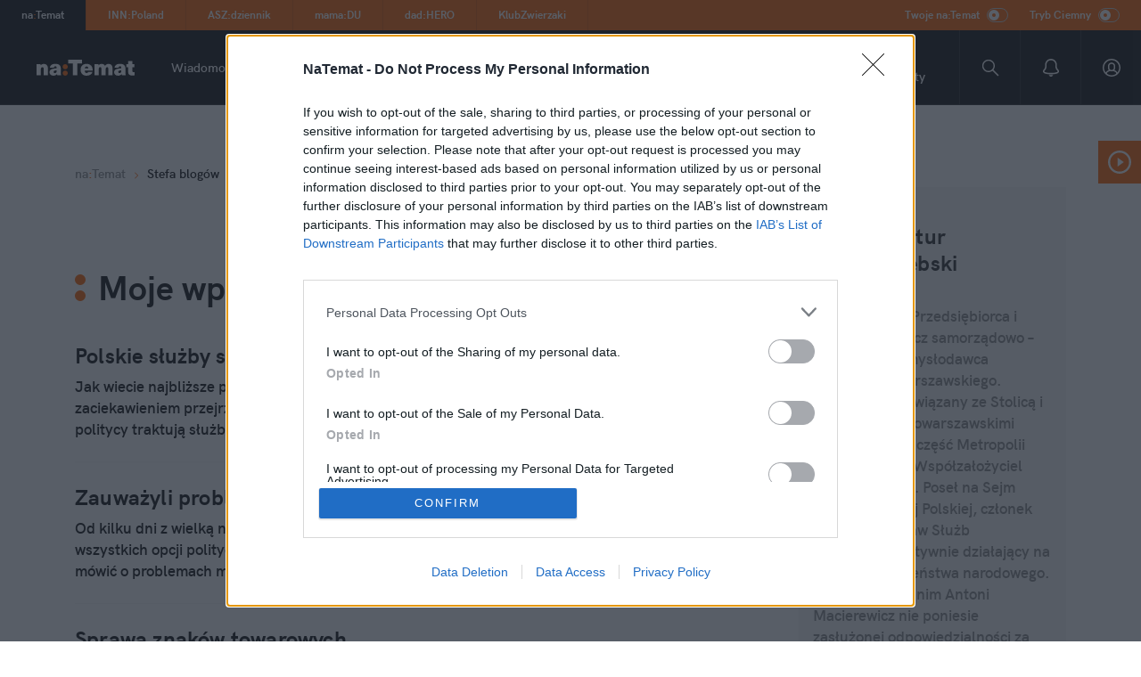

--- FILE ---
content_type: text/html; charset=UTF-8
request_url: https://natemat.pl/blogi/arturdebski
body_size: 17111
content:
<!DOCTYPE html>
<html lang="PL-pl">

<head>
	<meta charset="utf-8">
	<meta name="viewport" content="width=device-width,initial-scale=1">
	<meta name="theme-color" content="#FF6D00">
		<meta name="robots" content="max-image-preview:large" />
	

	<link rel="manifest" href="/manifest.json?4">
	<link rel="preconnect" href="https://s.natemat.pl">
	<link rel="dns-prefetch" href="https://s.natemat.pl">

	<link rel="preload"
		href="https://s.natemat.pl/fonts/fonts-bizon-min/hkgrotesk-bold-webfont.woff2"
		as="font" type="font/woff2" crossorigin>
	<link rel="preload"
		href="https://s.natemat.pl/fonts/fonts-bizon-min/charissil-bold-webfont.woff2"
		as="font" type="font/woff2" crossorigin>
	<link rel="preload"
		href="https://s.natemat.pl/fonts/fonts-bizon-min/hkgrotesk-semibold-webfont.woff2"
		as="font" type="font/woff2" crossorigin>

	<link rel="alternate" type="application/rss+xml"
		href="https://natemat.pl/rss/wszystkie" />
	
			<link rel="shortcut icon"
			href="https://s.natemat.pl/gfx/natemat/favicon.ico" />
	
			<title>Artur Dębski | naTemat.pl</title>
		<meta name="description" content="" />
	
			<link rel="canonical" href="https://natemat.pl/blogi/arturdebski" />
	
	
		<script>
			window._AutofillCallbackHandler = window._AutofillCallbackHandler || function() {};
			window.dataLayer = window.dataLayer || [];
			window._gaq = window._gaq || [];
			window.googletag = window.googletag || {};

			function gtag(){dataLayer.push(arguments);}
			window.gtag('consent', 'update', {
				analytics_storage: 'granted',
				ad_storage: 'granted'
			});
		</script>
	

	
	
<script type="text/javascript">
    var _gaq = _gaq || [];
    var googletag=googletag||{};googletag.cmd=googletag.cmd||[]
    var pbjs=pbjs||{};pbjs.que=pbjs.que||[]
</script>


	
  <script>
    googletag = window.googletag || {};
    googletag.cmd = googletag.cmd || [];
    googletag.cmd.push(function () {
      
          
    })
  </script>

	


<meta property="fb:app_id" content='192967107477262' />
<link rel="apple-touch-icon" href="https://s.natemat.pl/gfx/natemat/logo_fb_og.png?v1">
<meta property="fb:pages" content="370535546308040">
			<meta property="og:image" content="https://s.natemat.pl/gfx/natemat/logo_fb_og.png?v1">										<meta property="og:site_name" content="naTemat.pl">	
	

			<meta name="twitter:card" content="summary_large_image">
		<meta property="twitter:image" content="https://s.natemat.pl/gfx/natemat/logo_fb_og.png?v1">						<meta property="twitter:site" content="@natematpl">	

	

			<link href="https://s.natemat.pl/static/css/adslotStyle.PEdAq8jn.chunk.css" rel="stylesheet">
	
	
			
			<script>
				document.addEventListener('DOMContentLoaded', function() {
					var publisherId = window.APP_SETTINGS?.feature_flags_extended?.webPushTaboola?.extended_value?.id;
					if (publisherId) {
						var script = document.createElement('script');
						script.async = true;
						script.src = "https://cdn.taboola.com/webpush/publishers/" + publisherId + "/taboola-push-sdk.js";
						document.head.appendChild(script);
					}
				});
			</script>
		
	
</head>

<body class=" " data-generated="1769232718">

	
		<script>
			_gaq.push(["_trackEvent", 'PWA', "content-start"]);
		</script>
	

			
  <style type="text/css">
    @keyframes fadeInOut {
      0%, 100% {
        opacity: 1;
      }
      50% {
        opacity: 0;
      }
    }
    #staticsplashscreen {
     position: fixed;
	 left: 0; right: 0; top: 0; bottom: 0;
     z-index: -1;
     display: flex;
     justify-content: center;
     align-items: center;
    }
    .staticsplashscreen__loader {
       height: 100px;
       background-repeat: no-repeat;
       margin-bottom: 25px;
       box-shadow: 9px 9px 16px 1px rgba(0,0,0,.15);
       animation: fadeInOut 1.5s ease-in-out infinite;
    }
  </style>


	<div id="staticsplashscreen">
		<svg class='staticsplashscreen__loader' id="Warstwa_1" data-name="Warstwa 1" xmlns="http://www.w3.org/2000/svg" viewBox="115 0 150 150">
  <defs><style>.cls-1{fill:transparent;}.cls-2{fill:#272424;}.cls-3{fill:#ff6400;}</style></defs>
  <title>nt_logo</title>
  <rect class="cls-1" width="500" height="150"/>
  <path class="cls-3" d="M172.12,70.58A11,11,0,1,1,161.24,59.7,11.16,11.16,0,0,1,172.12,70.58Zm0,27.7A11,11,0,1,1,161.24,87.4,11.16,11.16,0,0,1,172.12,98.28Z" transform="translate(0 0)"/>
  <path class="cls-2" d="M212.89,56.37v51.7h-19V56.37H173.83v-16h59.11v16H212.89Z" transform="translate(0 0)"/>
 </svg>
	</div>
	
			
<script>// 2025-09-15 16:46:11
// configVersion: v205
window.prebidSrc = "\/\/s.natemat.pl\/js\/adlib\/prebid10.2.0.js"
window.prebidConfig = {"debug":false,"bidderTimeout":800,"priceGranularity":{"buckets":[{"precision":2,"max":16,"increment":0.01},{"max":35,"increment":1},{"max":100,"increment":0.5}]},"consentManagement":{"gdpr":{"cmpApi":"iab","timeout":8000,"defaultGdprScope":true}},"currency":{"adServerCurrency":"PLN","granularityMultiplier":1,"defaultRates":{"PLN":{"EUR":4.1,"USD":4}}},"bidderSettings":{"standard":{"storageAllowed":true}},"userSync":{"userIds":[{"name":"id5Id","params":{"partner":726,"abTesting":{"enabled":false,"controlGroupPct":0.1}},"storage":{"type":"html5","name":"id5id","expires":90,"refreshInSeconds":28800}},{"name":"qid","storage":{"name":"qid","type":"html5","expires":365}},{"name":"teadsId","params":{"pubId":27927}},{"name":"justId","params":{"mode":"COMBINED","url":"https:\/\/id.nsaudience.pl\/getId.js"},"storage":{"expires":365,"name":"justId","refreshInSeconds":1,"type":"html5"}}],"auctionDelay":50,"filterSettings":{"iframe":{"bidders":["rubicon","sspBC","ix","visx","adquery","smartadserver","taboola","easybid"],"filter":"include"}}}}
window.ADLIB_CONFIG = {"server_ip":"10.10.13.21","PREBID_CONFIG":{"prebid":{"debug":true,"bidderTimeout":800,"priceGranularity":{"buckets":[{"precision":2,"max":16,"increment":0.01},{"max":35,"increment":1},{"max":100,"increment":0.5}]},"consentManagement":{"gdpr":{"cmpApi":"iab","timeout":8000,"defaultGdprScope":true}},"currency":{"adServerCurrency":"PLN","granularityMultiplier":1,"defaultRates":{"PLN":{"EUR":4.1,"USD":4}}},"bidderSettings":{"standard":{"storageAllowed":true}},"userSync":{"userIds":[{"name":"id5Id","params":{"partner":726,"abTesting":{"enabled":false,"controlGroupPct":0.1}},"storage":{"type":"html5","name":"id5id","expires":90,"refreshInSeconds":28800}},{"name":"qid","storage":{"name":"qid","type":"html5","expires":365}},{"name":"teadsId","params":{"pubId":27927}},{"name":"justId","params":{"mode":"COMBINED","url":"https:\/\/id.nsaudience.pl\/getId.js"},"storage":{"expires":365,"name":"justId","refreshInSeconds":1,"type":"html5"}}],"auctionDelay":50,"filterSettings":{"iframe":{"bidders":["rubicon","sspBC","ix","visx","adquery","smartadserver","taboola","easybid"],"filter":"include"}}}},"targeting":null,"sizeMappings":{"layer_1x1":[{"viewPortSize":[0,0],"sizes":[[1,1],[300,250],[300,100],[300,300],[300,480],[320,50],[320,100],[320,400],[320,480]]},{"viewPortSize":[360,0],"sizes":[[1,1],[300,250],[300,100],[300,300],[300,480],[320,50],[320,100],[320,400],[336,280],[336,480],[360,280],[320,480]]},{"viewPortSize":[1200,0],"sizes":[[1,1],[320,480],[750,400],[760,600],[1200,600]]},{"viewPortSize":[1620,0],"sizes":[[1,1],[320,480],[750,400],[760,600],[1200,600],[1600,800]]}],"art_belka_top":[{"viewPortSize":[0,0],"sizes":[[300,100],[300,50],[320,100],[320,50]]},{"viewPortSize":[1200,0],"sizes":[[970,90],[750,100],[728,90],[1200,100]]}],"sg_belka_top":[{"viewPortSize":[0,0],"sizes":[[300,100],[300,50],[320,100],[320,50]]},{"viewPortSize":[1200,0],"sizes":[[970,90],[750,100],[728,90],[1200,100]]}],"kat_belka_top":[{"viewPortSize":[0,0],"sizes":[[300,100],[300,50],[320,100],[320,50]]},{"viewPortSize":[1200,0],"sizes":[[970,90],[750,100],[728,90],[1200,100]]}],"belka_sticky":[{"viewPortSize":[0,0],"sizes":[[300,100],[300,50],[320,100],[320,50]]},{"viewPortSize":[1200,0],"sizes":[[970,90],[750,100],[728,90],[1200,100]]}],"SG_Billboard_1":[{"viewPortSize":[0,0],"sizes":[[1,1],[300,100],[300,250],[300,300],[320,50],[320,100]]},{"viewPortSize":[360,0],"sizes":[[1,1],[300,100],[300,250],[300,300],[320,50],[320,100],[336,280],[360,300]]},{"viewPortSize":[768,0],"sizes":[[1,1],[728,90],[750,100],[750,200],[750,300],[720,300]]},{"viewPortSize":[996,0],"sizes":[[1,1],[728,90],[750,300],[720,300],[750,100],[750,200],[970,250]]},{"viewPortSize":[1310,0],"sizes":[[1,1],[728,90],[750,300],[720,300],[750,100],[750,200],[970,250],[980,300],[1200,100],[1200,200],[1200,300],[1296,300]]}],"SG_Billboard_2":[{"viewPortSize":[0,0],"sizes":[[1,1],[300,100],[250,250],[300,250],[300,300],[320,100],[320,320],[320,400],[320,480]]},{"viewPortSize":[360,0],"sizes":[[1,1],[300,100],[250,250],[300,250],[300,300],[320,100],[320,320],[320,400],[320,480],[336,280],[336,480],[360,300]]},{"viewPortSize":[768,0],"sizes":[[1,1],[728,90],[750,100],[750,200],[750,300],[720,300]]},{"viewPortSize":[996,0],"sizes":[[1,1],[728,90],[750,300],[720,300],[750,100],[750,200],[970,250]]}],"SG_Billboard_3":[{"viewPortSize":[0,0],"sizes":[[1,1],[300,100],[250,250],[300,250],[300,300],[320,100],[320,320],[320,400],[320,480]]},{"viewPortSize":[360,0],"sizes":[[1,1],[300,100],[250,250],[300,250],[300,300],[320,100],[320,320],[320,400],[320,480],[336,280],[336,480],[360,300]]},{"viewPortSize":[768,0],"sizes":[[1,1],[728,90],[750,100],[750,200],[750,300],[720,300]]},{"viewPortSize":[996,0],"sizes":[[1,1],[728,90],[750,300],[720,300],[750,100],[750,200],[970,250]]}],"SG_Billboard_4":[{"viewPortSize":[0,0],"sizes":[[1,1],[300,100],[250,250],[300,250],[300,300],[320,100],[320,320],[320,400],[320,480]]},{"viewPortSize":[360,0],"sizes":[[1,1],[300,100],[250,250],[300,250],[300,300],[320,100],[320,320],[320,400],[320,480],[336,280],[336,480],[360,300]]},{"viewPortSize":[768,0],"sizes":[[1,1],[728,90],[750,100],[750,200],[750,300],[720,300]]},{"viewPortSize":[996,0],"sizes":[[1,1],[728,90],[750,300],[720,300],[750,100],[750,200],[970,250]]}],"SG_Billboard_5":[{"viewPortSize":[0,0],"sizes":[[1,1],[300,100],[250,250],[300,250],[300,300],[320,100],[320,320],[320,400],[320,480]]},{"viewPortSize":[360,0],"sizes":[[1,1],[300,100],[250,250],[300,250],[300,300],[320,100],[320,320],[320,400],[320,480],[336,280],[336,480],[360,300]]},{"viewPortSize":[768,0],"sizes":[[1,1],[728,90],[750,100],[750,200],[750,300],[720,300]]},{"viewPortSize":[996,0],"sizes":[[1,1],[728,90],[750,300],[720,300],[750,100],[750,200],[970,250]]}],"SG_Billboard_6":[{"viewPortSize":[0,0],"sizes":[[1,1],[300,100],[250,250],[300,250],[300,300],[320,100],[320,320],[320,400],[320,480]]},{"viewPortSize":[360,0],"sizes":[[1,1],[300,100],[250,250],[300,250],[300,300],[320,100],[320,320],[320,400],[320,480],[336,280],[336,480],[360,300]]},{"viewPortSize":[768,0],"sizes":[[1,1],[728,90],[750,100],[750,200],[750,300],[720,300]]},{"viewPortSize":[996,0],"sizes":[[1,1],[728,90],[750,300],[720,300],[750,100],[750,200],[970,250]]}],"SG_Rectangle_1":[{"viewPortSize":[0,0],"sizes":[[300,250]]},{"viewPortSize":[360,0],"sizes":[[300,250]]},{"viewPortSize":[1310,0],"sizes":[[300,250]]}],"SG_Rectangle_2":[{"viewPortSize":[0,0],"sizes":[[300,250]]},{"viewPortSize":[360,0],"sizes":[[300,250]]},{"viewPortSize":[1310,0],"sizes":[[300,250]]}],"SG_Rectangle_3":[{"viewPortSize":[0,0],"sizes":[[300,250]]},{"viewPortSize":[360,0],"sizes":[[300,250]]},{"viewPortSize":[1310,0],"sizes":[[300,250]]}],"SG_Rectangle_4":[{"viewPortSize":[0,0],"sizes":[[300,250]]},{"viewPortSize":[360,0],"sizes":[[300,250]]},{"viewPortSize":[1310,0],"sizes":[[300,250]]}],"SG_Rectangle_5":[{"viewPortSize":[0,0],"sizes":[[300,250]]},{"viewPortSize":[360,0],"sizes":[[300,250]]},{"viewPortSize":[1310,0],"sizes":[[300,250]]}],"SG_Rectangle_6":[{"viewPortSize":[0,0],"sizes":[[300,250]]},{"viewPortSize":[360,0],"sizes":[[300,250]]},{"viewPortSize":[1310,0],"sizes":[[300,250]]}],"SG_Rectangle_7":[{"viewPortSize":[0,0],"sizes":[[300,250]]},{"viewPortSize":[360,0],"sizes":[[300,250]]},{"viewPortSize":[1310,0],"sizes":[[300,250]]}],"SG_Rectangle_8":[{"viewPortSize":[0,0],"sizes":[[300,250]]},{"viewPortSize":[360,0],"sizes":[[300,250]]},{"viewPortSize":[1310,0],"sizes":[[300,250]]}],"SG_Rectangle_9":[{"viewPortSize":[0,0],"sizes":[[300,250]]},{"viewPortSize":[360,0],"sizes":[[300,250]]},{"viewPortSize":[1310,0],"sizes":[[300,250]]}],"SG_Halfpage_1":[{"viewPortSize":[0,0],"sizes":[0,0]},{"viewPortSize":[1200,0],"sizes":[[1,1],[120,600],[160,600],[300,600],[300,250],[300,100],[300,300]]}],"SG_Halfpage_2":[{"viewPortSize":[0,0],"sizes":[0,0]},{"viewPortSize":[1200,0],"sizes":[[1,1],[120,600],[160,600],[300,600],[300,250],[300,100],[300,300]]}],"SG_Halfpage_3":[{"viewPortSize":[0,0],"sizes":[0,0]},{"viewPortSize":[1200,0],"sizes":[[1,1],[120,600],[160,600],[300,600],[300,250],[300,100],[300,300]]}],"SG_Halfpage_4":[{"viewPortSize":[0,0],"sizes":[0,0]},{"viewPortSize":[1200,0],"sizes":[[1,1],[120,600],[160,600],[300,600],[300,250],[300,100],[300,300]]}],"SG_Halfpage_5":[{"viewPortSize":[0,0],"sizes":[0,0]},{"viewPortSize":[1200,0],"sizes":[[1,1],[120,600],[160,600],[300,600],[300,250],[300,100],[300,300]]}],"KAT_Billboard_1":[{"viewPortSize":[0,0],"sizes":[[1,1],[300,100],[300,250],[300,300],[320,50],[320,100]]},{"viewPortSize":[360,0],"sizes":[[1,1],[300,100],[300,250],[300,300],[320,50],[320,100],[336,280],[360,300]]},{"viewPortSize":[768,0],"sizes":[[1,1],[728,90],[750,100],[750,200],[750,300],[720,300]]},{"viewPortSize":[996,0],"sizes":[[1,1],[728,90],[750,300],[720,300],[750,100],[750,200],[970,250]]},{"viewPortSize":[1310,0],"sizes":[[1,1],[728,90],[750,300],[720,300],[750,100],[750,200],[970,250],[980,300],[1200,100],[1200,200],[1200,300],[1296,300]]}],"KAT_Billboard_2":[{"viewPortSize":[0,0],"sizes":[[1,1],[300,100],[250,250],[300,250],[300,300],[320,100],[320,320],[320,400],[320,480]]},{"viewPortSize":[360,0],"sizes":[[1,1],[300,100],[250,250],[300,250],[300,300],[320,100],[320,320],[320,400],[320,480],[336,280],[336,480],[360,300]]},{"viewPortSize":[768,0],"sizes":[[1,1],[728,90],[750,100],[750,200],[750,300],[720,300]]},{"viewPortSize":[996,0],"sizes":[[1,1],[728,90],[750,300],[720,300],[750,100],[750,200],[970,250]]}],"KAT_Billboard_3":[{"viewPortSize":[0,0],"sizes":[[1,1],[300,100],[250,250],[300,250],[300,300],[320,100],[320,320],[320,400],[320,480]]},{"viewPortSize":[360,0],"sizes":[[1,1],[300,100],[250,250],[300,250],[300,300],[320,100],[320,320],[320,400],[320,480],[336,280],[336,480],[360,300]]},{"viewPortSize":[768,0],"sizes":[[1,1],[728,90],[750,100],[750,200],[750,300],[720,300]]},{"viewPortSize":[996,0],"sizes":[[1,1],[728,90],[750,300],[720,300],[750,100],[750,200],[970,250]]}],"KAT_Billboard_4":[{"viewPortSize":[0,0],"sizes":[[1,1],[300,100],[250,250],[300,250],[300,300],[320,100],[320,320],[320,400],[320,480]]},{"viewPortSize":[360,0],"sizes":[[1,1],[300,100],[250,250],[300,250],[300,300],[320,100],[320,320],[320,400],[320,480],[336,280],[336,480],[360,300]]},{"viewPortSize":[768,0],"sizes":[[1,1],[728,90],[750,100],[750,200],[750,300],[720,300]]},{"viewPortSize":[996,0],"sizes":[[1,1],[728,90],[750,300],[720,300],[750,100],[750,200],[970,250]]}],"KAT_Billboard_5":[{"viewPortSize":[0,0],"sizes":[[1,1],[300,100],[250,250],[300,250],[300,300],[320,100],[320,320],[320,400],[320,480]]},{"viewPortSize":[360,0],"sizes":[[1,1],[300,100],[250,250],[300,250],[300,300],[320,100],[320,320],[320,400],[320,480],[336,280],[336,480],[360,300]]},{"viewPortSize":[768,0],"sizes":[[1,1],[728,90],[750,100],[750,200],[750,300],[720,300]]},{"viewPortSize":[996,0],"sizes":[[1,1],[728,90],[750,300],[720,300],[750,100],[750,200],[970,250]]}],"KAT_Billboard_6":[{"viewPortSize":[0,0],"sizes":[[1,1],[300,100],[250,250],[300,250],[300,300],[320,100],[320,320],[320,400],[320,480]]},{"viewPortSize":[360,0],"sizes":[[1,1],[300,100],[250,250],[300,250],[300,300],[320,100],[320,320],[320,400],[320,480],[336,280],[336,480],[360,300]]},{"viewPortSize":[768,0],"sizes":[[1,1],[728,90],[750,100],[750,200],[750,300],[720,300]]},{"viewPortSize":[996,0],"sizes":[[1,1],[728,90],[750,300],[720,300],[750,100],[750,200],[970,250]]}],"KAT_Rectangle_1":[{"viewPortSize":[0,0],"sizes":[[300,250]]},{"viewPortSize":[360,0],"sizes":[[300,250]]},{"viewPortSize":[1310,0],"sizes":[[300,250]]}],"KAT_Rectangle_2":[{"viewPortSize":[0,0],"sizes":[[300,250]]},{"viewPortSize":[360,0],"sizes":[[300,250]]},{"viewPortSize":[1310,0],"sizes":[[300,250]]}],"KAT_Rectangle_3":[{"viewPortSize":[0,0],"sizes":[[300,250]]},{"viewPortSize":[360,0],"sizes":[[300,250]]},{"viewPortSize":[1310,0],"sizes":[[300,250]]}],"KAT_Rectangle_4":[{"viewPortSize":[0,0],"sizes":[[300,250]]},{"viewPortSize":[360,0],"sizes":[[300,250]]},{"viewPortSize":[1310,0],"sizes":[[300,250]]}],"KAT_Rectangle_5":[{"viewPortSize":[0,0],"sizes":[[300,250]]},{"viewPortSize":[360,0],"sizes":[[300,250]]},{"viewPortSize":[1310,0],"sizes":[[300,250]]}],"KAT_Halfpage_1":[{"viewPortSize":[0,0],"sizes":[0,0]},{"viewPortSize":[1200,0],"sizes":[[1,1],[120,600],[160,600],[300,600],[300,250],[300,100],[300,300]]}],"KAT_Halfpage_2":[{"viewPortSize":[0,0],"sizes":[0,0]},{"viewPortSize":[1200,0],"sizes":[[1,1],[120,600],[160,600],[300,600],[300,250],[300,100],[300,300]]}],"KAT_Halfpage_3":[{"viewPortSize":[0,0],"sizes":[0,0]},{"viewPortSize":[1200,0],"sizes":[[1,1],[120,600],[160,600],[300,600],[300,250],[300,100],[300,300]]}],"KAT_Halfpage_4":[{"viewPortSize":[0,0],"sizes":[0,0]},{"viewPortSize":[1200,0],"sizes":[[1,1],[120,600],[160,600],[300,600],[300,250],[300,100],[300,300]]}],"ART_Billboard_1":[{"viewPortSize":[0,0],"sizes":[[1,1],[300,100],[300,250],[300,300],[320,50],[320,100]]},{"viewPortSize":[360,0],"sizes":[[1,1],[300,100],[300,250],[300,300],[320,50],[320,100],[336,280],[360,300]]},{"viewPortSize":[768,0],"sizes":[[1,1],[728,90],[750,100],[750,200],[750,300],[720,300]]},{"viewPortSize":[996,0],"sizes":[[1,1],[728,90],[750,300],[720,300],[750,100],[750,200],[970,250]]},{"viewPortSize":[1310,0],"sizes":[[1,1],[728,90],[750,300],[720,300],[750,100],[750,200],[970,250],[980,300],[1200,100],[1200,200],[1200,300],[1296,300]]}],"ART_Billboard_2":[{"viewPortSize":[0,0],"sizes":[[1,1],[300,100],[250,250],[300,250],[300,300],[320,100],[320,320],[320,400],[320,480]]},{"viewPortSize":[360,0],"sizes":[[1,1],[300,100],[250,250],[300,250],[300,300],[320,100],[320,320],[320,400],[320,480],[336,280],[336,480],[360,300]]},{"viewPortSize":[768,0],"sizes":[[1,1],[728,90],[750,100],[750,200],[750,300],[720,300]]},{"viewPortSize":[996,0],"sizes":[[1,1],[728,90],[750,300],[720,300],[750,100],[750,200],[970,250]]}],"ART_Billboard_3":[{"viewPortSize":[0,0],"sizes":[[1,1],[300,100],[250,250],[300,250],[300,300],[320,100],[320,320],[320,400],[320,480]]},{"viewPortSize":[360,0],"sizes":[[1,1],[300,100],[250,250],[300,250],[300,300],[320,100],[320,320],[320,400],[320,480],[336,280],[336,480],[360,300]]},{"viewPortSize":[768,0],"sizes":[[1,1],[728,90],[750,100],[750,200],[750,300],[720,300]]},{"viewPortSize":[996,0],"sizes":[[1,1],[728,90],[750,300],[720,300],[750,100],[750,200],[970,250]]}],"ART_Billboard_4":[{"viewPortSize":[0,0],"sizes":[[1,1],[300,100],[250,250],[300,250],[300,300],[320,100],[320,320],[320,400],[320,480]]},{"viewPortSize":[360,0],"sizes":[[1,1],[300,100],[250,250],[300,250],[300,300],[320,100],[320,320],[320,400],[320,480],[336,280],[336,480],[360,300]]},{"viewPortSize":[768,0],"sizes":[[1,1],[728,90],[750,100],[750,200],[750,300],[720,300]]},{"viewPortSize":[996,0],"sizes":[[1,1],[728,90],[750,300],[720,300],[750,100],[750,200],[970,250]]}],"ART_Billboard_5":[{"viewPortSize":[0,0],"sizes":[[1,1],[300,100],[250,250],[300,250],[300,300],[320,100],[320,320],[320,400],[320,480]]},{"viewPortSize":[360,0],"sizes":[[1,1],[300,100],[250,250],[300,250],[300,300],[320,100],[320,320],[320,400],[320,480],[336,280],[336,480],[360,300]]},{"viewPortSize":[768,0],"sizes":[[1,1],[728,90],[750,100],[750,200],[750,300],[720,300]]},{"viewPortSize":[996,0],"sizes":[[1,1],[728,90],[750,300],[720,300],[750,100],[750,200],[970,250]]}],"ART_Billboard_6":[{"viewPortSize":[0,0],"sizes":[[1,1],[300,100],[250,250],[300,250],[300,300],[320,100],[320,320],[320,400],[320,480]]},{"viewPortSize":[360,0],"sizes":[[1,1],[300,100],[250,250],[300,250],[300,300],[320,100],[320,320],[320,400],[320,480],[336,280],[336,480],[360,300]]},{"viewPortSize":[768,0],"sizes":[[1,1],[728,90],[750,100],[750,200],[750,300],[720,300]]},{"viewPortSize":[996,0],"sizes":[[1,1],[728,90],[750,300],[720,300],[750,100],[750,200],[970,250]]}],"ART_Billboard_7":[{"viewPortSize":[0,0],"sizes":[[1,1],[300,100],[250,250],[300,250],[300,300],[320,100],[320,320],[320,400],[320,480]]},{"viewPortSize":[360,0],"sizes":[[1,1],[300,100],[250,250],[300,250],[300,300],[320,100],[320,320],[320,400],[320,480],[336,280],[336,480],[360,300]]},{"viewPortSize":[768,0],"sizes":[[1,1],[728,90],[750,100],[750,200],[750,300],[720,300]]},{"viewPortSize":[996,0],"sizes":[[1,1],[728,90],[750,300],[720,300],[750,100],[750,200],[970,250]]}],"ART_Billboard_8":[{"viewPortSize":[0,0],"sizes":[[1,1],[300,100],[250,250],[300,250],[300,300],[320,100],[320,320],[320,400],[320,480]]},{"viewPortSize":[360,0],"sizes":[[1,1],[300,100],[250,250],[300,250],[300,300],[320,100],[320,320],[320,400],[320,480],[336,280],[336,480],[360,300]]},{"viewPortSize":[768,0],"sizes":[[1,1],[728,90],[750,100],[750,200],[750,300],[720,300]]},{"viewPortSize":[996,0],"sizes":[[1,1],[728,90],[750,300],[720,300],[750,100],[750,200],[970,250]]}],"ART_Billboard_9":[{"viewPortSize":[0,0],"sizes":[[1,1],[300,100],[250,250],[300,250],[300,300],[320,100],[320,320],[320,400],[320,480]]},{"viewPortSize":[360,0],"sizes":[[1,1],[300,100],[250,250],[300,250],[300,300],[320,100],[320,320],[320,400],[320,480],[336,280],[336,480],[360,300]]},{"viewPortSize":[768,0],"sizes":[[1,1],[728,90],[750,100],[750,200],[750,300],[720,300]]},{"viewPortSize":[996,0],"sizes":[[1,1],[728,90],[750,300],[720,300],[750,100],[750,200],[970,250]]}],"ART_Halfpage_1":[{"viewPortSize":[0,0],"sizes":[0,0]},{"viewPortSize":[1200,0],"sizes":[[1,1],[120,600],[160,600],[300,600],[300,250],[300,100],[300,300]]}],"ART_Halfpage_2":[{"viewPortSize":[0,0],"sizes":[0,0]},{"viewPortSize":[1200,0],"sizes":[[1,1],[120,600],[160,600],[300,600],[300,250],[300,100],[300,300]]}],"ART_Halfpage_3":[{"viewPortSize":[0,0],"sizes":[0,0]},{"viewPortSize":[1200,0],"sizes":[[1,1],[120,600],[160,600],[300,600],[300,250],[300,100],[300,300]]}],"ART_Halfpage_4":[{"viewPortSize":[0,0],"sizes":[0,0]},{"viewPortSize":[1200,0],"sizes":[[1,1],[120,600],[160,600],[300,600],[300,250],[300,100],[300,300]]}],"ART_Halfpage_5":[{"viewPortSize":[0,0],"sizes":[0,0]},{"viewPortSize":[1200,0],"sizes":[[1,1],[120,600],[160,600],[300,600],[300,250],[300,100],[300,300]]}],"ART_Halfpage_6":[{"viewPortSize":[0,0],"sizes":[0,0]},{"viewPortSize":[1200,0],"sizes":[[1,1],[120,600],[160,600],[300,600],[300,250],[300,100],[300,300]]}],"ART_Halfpage_7":[{"viewPortSize":[0,0],"sizes":[0,0]},{"viewPortSize":[1200,0],"sizes":[[1,1],[120,600],[160,600],[300,600],[300,250],[300,100],[300,300]]}],"ART_Halfpage_8":[{"viewPortSize":[0,0],"sizes":[0,0]},{"viewPortSize":[1200,0],"sizes":[[1,1],[120,600],[160,600],[300,600],[300,250],[300,100],[300,300]]}],"ART_Halfpage_9":[{"viewPortSize":[0,0],"sizes":[0,0]},{"viewPortSize":[1200,0],"sizes":[[1,1],[120,600],[160,600],[300,600],[300,250],[300,100],[300,300]]}],"ART_Halfpage_10":[{"viewPortSize":[0,0],"sizes":[0,0]},{"viewPortSize":[1200,0],"sizes":[[1,1],[120,600],[160,600],[300,600],[300,250],[300,100],[300,300]]}],"ART_intext_1":[{"viewPortSize":[0,0],"sizes":[[1,1],[300,100],[250,250],[300,250],[300,300],[300,600],[320,100],[320,320],[320,400],[320,480]]},{"viewPortSize":[360,0],"sizes":[[1,1],[300,100],[250,250],[300,250],[300,300],[300,600],[320,100],[320,320],[320,400],[320,480],[336,280],[336,480],[360,300]]},{"viewPortSize":[768,0],"sizes":[[1,1],[250,250],[300,250],[300,300],[320,320],[320,400],[320,480],[336,280],[336,480],[360,280],[728,90],[750,100],[750,200],[750,300],[720,300]]}],"ART_intext_2":[{"viewPortSize":[0,0],"sizes":[[1,1],[300,100],[250,250],[300,250],[300,300],[320,100],[320,320],[320,400],[320,480]]},{"viewPortSize":[360,0],"sizes":[[1,1],[300,100],[250,250],[300,250],[300,300],[320,100],[320,320],[320,400],[320,480],[336,280],[336,480],[360,300]]},{"viewPortSize":[768,0],"sizes":[[1,1],[250,250],[300,250],[300,300],[320,320],[320,400],[320,480],[336,280],[336,480],[360,280],[728,90],[750,100],[750,200],[750,300],[720,300]]}],"ART_intext_3":[{"viewPortSize":[0,0],"sizes":[[1,1],[300,100],[250,250],[300,250],[300,300],[300,600],[320,100],[320,320],[320,400],[320,480]]},{"viewPortSize":[360,0],"sizes":[[1,1],[300,100],[250,250],[300,250],[300,300],[300,600],[320,100],[320,320],[320,400],[320,480],[336,280],[336,480],[360,300]]},{"viewPortSize":[768,0],"sizes":[[1,1],[250,250],[300,250],[300,300],[320,320],[320,400],[320,480],[336,280],[336,480],[360,280],[728,90],[750,100],[750,200],[750,300],[720,300]]}],"ART_intext_4":[{"viewPortSize":[0,0],"sizes":[[1,1],[300,100],[250,250],[300,250],[300,300],[320,100],[320,320],[320,400],[320,480]]},{"viewPortSize":[360,0],"sizes":[[1,1],[300,100],[250,250],[300,250],[300,300],[320,100],[320,320],[320,400],[320,480],[336,280],[336,480],[360,300]]},{"viewPortSize":[768,0],"sizes":[[1,1],[250,250],[300,250],[300,300],[320,320],[320,400],[320,480],[336,280],[336,480],[360,280],[728,90],[750,100],[750,200],[750,300],[720,300]]}],"ART_intext_5":[{"viewPortSize":[0,0],"sizes":[[1,1],[300,100],[250,250],[300,250],[300,300],[300,600],[320,100],[320,320],[320,400],[320,480]]},{"viewPortSize":[360,0],"sizes":[[1,1],[300,100],[250,250],[300,250],[300,300],[300,600],[320,100],[320,320],[320,400],[320,480],[336,280],[336,480],[360,300]]},{"viewPortSize":[768,0],"sizes":[[1,1],[250,250],[300,250],[300,300],[320,320],[320,400],[320,480],[336,280],[336,480],[360,280],[728,90],[750,100],[750,200],[750,300],[720,300]]}],"ART_intext_6":[{"viewPortSize":[0,0],"sizes":[[1,1],[300,100],[250,250],[300,250],[300,300],[320,100],[320,320],[320,400],[320,480]]},{"viewPortSize":[360,0],"sizes":[[1,1],[300,100],[250,250],[300,250],[300,300],[320,100],[320,320],[320,400],[320,480],[336,280],[336,480],[360,300]]},{"viewPortSize":[768,0],"sizes":[[1,1],[250,250],[300,250],[300,300],[320,320],[320,400],[320,480],[336,280],[336,480],[360,280],[728,90],[750,100],[750,200],[750,300],[720,300]]}],"ART_intext_7":[{"viewPortSize":[0,0],"sizes":[[1,1],[300,100],[250,250],[300,250],[300,300],[300,600],[320,100],[320,320],[320,400],[320,480]]},{"viewPortSize":[360,0],"sizes":[[1,1],[300,100],[250,250],[300,250],[300,300],[300,600],[320,100],[320,320],[320,400],[320,480],[336,280],[336,480],[360,300]]},{"viewPortSize":[768,0],"sizes":[[1,1],[250,250],[300,250],[300,300],[320,320],[320,400],[320,480],[336,280],[336,480],[360,280],[728,90],[750,100],[750,200],[750,300],[720,300]]}],"ART_intext_8":[{"viewPortSize":[0,0],"sizes":[[1,1],[300,100],[250,250],[300,250],[300,300],[320,100],[320,320],[320,400],[320,480]]},{"viewPortSize":[360,0],"sizes":[[1,1],[300,100],[250,250],[300,250],[300,300],[320,100],[320,320],[320,400],[320,480],[336,280],[336,480],[360,300]]},{"viewPortSize":[768,0],"sizes":[[1,1],[250,250],[300,250],[300,300],[320,320],[320,400],[320,480],[336,280],[336,480],[360,280],[728,90],[750,100],[750,200],[750,300],[720,300]]}],"ART_intext_9":[{"viewPortSize":[0,0],"sizes":[[1,1],[300,100],[250,250],[300,250],[300,300],[320,100],[320,320],[320,400],[320,480]]},{"viewPortSize":[360,0],"sizes":[[1,1],[300,100],[250,250],[300,250],[300,300],[320,100],[320,320],[320,400],[320,480],[336,280],[336,480],[360,300]]},{"viewPortSize":[768,0],"sizes":[[1,1],[250,250],[300,250],[300,300],[320,320],[320,400],[320,480],[336,280],[336,480],[360,280],[728,90],[750,100],[750,200],[750,300],[720,300]]}],"ART_intext_10":[{"viewPortSize":[0,0],"sizes":[[1,1],[300,100],[250,250],[300,250],[300,300],[320,100],[320,320],[320,400],[320,480]]},{"viewPortSize":[360,0],"sizes":[[1,1],[300,100],[250,250],[300,250],[300,300],[320,100],[320,320],[320,400],[320,480],[336,280],[336,480],[360,300]]},{"viewPortSize":[768,0],"sizes":[[1,1],[250,250],[300,250],[300,300],[320,320],[320,400],[320,480],[336,280],[336,480],[360,280],[728,90],[750,100],[750,200],[750,300],[720,300]]}],"ART_intext_11":[{"viewPortSize":[0,0],"sizes":[[1,1],[300,100],[250,250],[300,250],[300,300],[320,100],[320,320],[320,400],[320,480]]},{"viewPortSize":[360,0],"sizes":[[1,1],[300,100],[250,250],[300,250],[300,300],[320,100],[320,320],[320,400],[320,480],[336,280],[336,480],[360,300]]},{"viewPortSize":[768,0],"sizes":[[1,1],[250,250],[300,250],[300,300],[320,320],[320,400],[320,480],[336,280],[336,480],[360,280],[728,90],[750,100],[750,200],[750,300],[720,300]]}],"ART_intext_12":[{"viewPortSize":[0,0],"sizes":[[1,1],[300,100],[250,250],[300,250],[300,300],[320,100],[320,320],[320,400],[320,480]]},{"viewPortSize":[360,0],"sizes":[[1,1],[300,100],[250,250],[300,250],[300,300],[320,100],[320,320],[320,400],[320,480],[336,280],[336,480],[360,300]]},{"viewPortSize":[768,0],"sizes":[[1,1],[250,250],[300,250],[300,300],[320,320],[320,400],[320,480],[336,280],[336,480],[360,280],[728,90],[750,100],[750,200],[750,300],[720,300]]}],"ART_intext_13":[{"viewPortSize":[0,0],"sizes":[[1,1],[300,100],[250,250],[300,250],[300,300],[320,100],[320,320],[320,400],[320,480]]},{"viewPortSize":[360,0],"sizes":[[1,1],[300,100],[250,250],[300,250],[300,300],[320,100],[320,320],[320,400],[320,480],[336,280],[336,480],[360,300]]},{"viewPortSize":[768,0],"sizes":[[1,1],[250,250],[300,250],[300,300],[320,320],[320,400],[320,480],[336,280],[336,480],[360,280],[728,90],[750,100],[750,200],[750,300],[720,300]]}],"ART_intext_14":[{"viewPortSize":[0,0],"sizes":[[1,1],[300,100],[250,250],[300,250],[300,300],[320,100],[320,320],[320,400],[320,480]]},{"viewPortSize":[360,0],"sizes":[[1,1],[300,100],[250,250],[300,250],[300,300],[320,100],[320,320],[320,400],[320,480],[336,280],[336,480],[360,300]]},{"viewPortSize":[768,0],"sizes":[[1,1],[250,250],[300,250],[300,300],[320,320],[320,400],[320,480],[336,280],[336,480],[360,280],[728,90],[750,100],[750,200],[750,300],[720,300]]}],"ART_intext_15":[{"viewPortSize":[0,0],"sizes":[[1,1],[300,100],[250,250],[300,250],[300,300],[320,100],[320,320],[320,400],[320,480]]},{"viewPortSize":[360,0],"sizes":[[1,1],[300,100],[250,250],[300,250],[300,300],[320,100],[320,320],[320,400],[320,480],[336,280],[336,480],[360,300]]},{"viewPortSize":[768,0],"sizes":[[1,1],[250,250],[300,250],[300,300],[320,320],[320,400],[320,480],[336,280],[336,480],[360,280],[728,90],[750,100],[750,200],[750,300],[720,300]]}],"ART_intext_16":[{"viewPortSize":[0,0],"sizes":[[1,1],[300,100],[250,250],[300,250],[300,300],[320,100],[320,320],[320,400],[320,480]]},{"viewPortSize":[360,0],"sizes":[[1,1],[300,100],[250,250],[300,250],[300,300],[320,100],[320,320],[320,400],[320,480],[336,280],[336,480],[360,300]]},{"viewPortSize":[768,0],"sizes":[[1,1],[250,250],[300,250],[300,300],[320,320],[320,400],[320,480],[336,280],[336,480],[360,280],[728,90],[750,100],[750,200],[750,300],[720,300]]}],"ART_intext_17":[{"viewPortSize":[0,0],"sizes":[[1,1],[300,100],[250,250],[300,250],[300,300],[320,100],[320,320],[320,400],[320,480]]},{"viewPortSize":[360,0],"sizes":[[1,1],[300,100],[250,250],[300,250],[300,300],[320,100],[320,320],[320,400],[320,480],[336,280],[336,480],[360,300]]},{"viewPortSize":[768,0],"sizes":[[1,1],[250,250],[300,250],[300,300],[320,320],[320,400],[320,480],[336,280],[336,480],[360,280],[728,90],[750,100],[750,200],[750,300],[720,300]]}],"ART_intext_18":[{"viewPortSize":[0,0],"sizes":[[1,1],[300,100],[250,250],[300,250],[300,300],[320,100],[320,320],[320,400],[320,480]]},{"viewPortSize":[360,0],"sizes":[[1,1],[300,100],[250,250],[300,250],[300,300],[320,100],[320,320],[320,400],[320,480],[336,280],[336,480],[360,300]]},{"viewPortSize":[768,0],"sizes":[[1,1],[250,250],[300,250],[300,300],[320,320],[320,400],[320,480],[336,280],[336,480],[360,280],[728,90],[750,100],[750,200],[750,300],[720,300]]}],"ART_intext_19":[{"viewPortSize":[0,0],"sizes":[[1,1],[300,100],[250,250],[300,250],[300,300],[320,100],[320,320],[320,400],[320,480]]},{"viewPortSize":[360,0],"sizes":[[1,1],[300,100],[250,250],[300,250],[300,300],[320,100],[320,320],[320,400],[320,480],[336,280],[336,480],[360,300]]},{"viewPortSize":[768,0],"sizes":[[1,1],[250,250],[300,250],[300,300],[320,320],[320,400],[320,480],[336,280],[336,480],[360,280],[728,90],[750,100],[750,200],[750,300],[720,300]]}],"ART_intext_20":[{"viewPortSize":[0,0],"sizes":[[1,1],[300,100],[250,250],[300,250],[300,300],[320,100],[320,320],[320,400],[320,480]]},{"viewPortSize":[360,0],"sizes":[[1,1],[300,100],[250,250],[300,250],[300,300],[320,100],[320,320],[320,400],[320,480],[336,280],[336,480],[360,300]]},{"viewPortSize":[768,0],"sizes":[[1,1],[250,250],[300,250],[300,300],[320,320],[320,400],[320,480],[336,280],[336,480],[360,280],[728,90],[750,100],[750,200],[750,300],[720,300]]}],"ART_intext_21":[{"viewPortSize":[0,0],"sizes":[[1,1],[300,100],[250,250],[300,250],[300,300],[320,100],[320,320],[320,400],[320,480]]},{"viewPortSize":[360,0],"sizes":[[1,1],[300,100],[250,250],[300,250],[300,300],[320,100],[320,320],[320,400],[320,480],[336,280],[336,480],[360,300]]},{"viewPortSize":[768,0],"sizes":[[1,1],[250,250],[300,250],[300,300],[320,320],[320,400],[320,480],[336,280],[336,480],[360,280],[728,90],[750,100],[750,200],[750,300],[720,300]]}],"ART_intext_22":[{"viewPortSize":[0,0],"sizes":[[1,1],[300,100],[250,250],[300,250],[300,300],[320,100],[320,320],[320,400],[320,480]]},{"viewPortSize":[360,0],"sizes":[[1,1],[300,100],[250,250],[300,250],[300,300],[320,100],[320,320],[320,400],[320,480],[336,280],[336,480],[360,300]]},{"viewPortSize":[768,0],"sizes":[[1,1],[250,250],[300,250],[300,300],[320,320],[320,400],[320,480],[336,280],[336,480],[360,280],[728,90],[750,100],[750,200],[750,300],[720,300]]}],"ART_intext_23":[{"viewPortSize":[0,0],"sizes":[[1,1],[300,100],[250,250],[300,250],[300,300],[320,100],[320,320],[320,400],[320,480]]},{"viewPortSize":[360,0],"sizes":[[1,1],[300,100],[250,250],[300,250],[300,300],[320,100],[320,320],[320,400],[320,480],[336,280],[336,480],[360,300]]},{"viewPortSize":[768,0],"sizes":[[1,1],[250,250],[300,250],[300,300],[320,320],[320,400],[320,480],[336,280],[336,480],[360,280],[728,90],[750,100],[750,200],[750,300],[720,300]]}],"ART_intext_24":[{"viewPortSize":[0,0],"sizes":[[1,1],[300,100],[250,250],[300,250],[300,300],[320,100],[320,320],[320,400],[320,480]]},{"viewPortSize":[360,0],"sizes":[[1,1],[300,100],[250,250],[300,250],[300,300],[320,100],[320,320],[320,400],[320,480],[336,280],[336,480],[360,300]]},{"viewPortSize":[768,0],"sizes":[[1,1],[250,250],[300,250],[300,300],[320,320],[320,400],[320,480],[336,280],[336,480],[360,280],[728,90],[750,100],[750,200],[750,300],[720,300]]}],"ART_intext_25":[{"viewPortSize":[0,0],"sizes":[[1,1],[300,100],[250,250],[300,250],[300,300],[320,100],[320,320],[320,400],[320,480]]},{"viewPortSize":[360,0],"sizes":[[1,1],[300,100],[250,250],[300,250],[300,300],[320,100],[320,320],[320,400],[320,480],[336,280],[336,480],[360,300]]},{"viewPortSize":[768,0],"sizes":[[1,1],[250,250],[300,250],[300,300],[320,320],[320,400],[320,480],[336,280],[336,480],[360,280],[728,90],[750,100],[750,200],[750,300],[720,300]]}],"ART_intext_26":[{"viewPortSize":[0,0],"sizes":[[1,1],[300,100],[250,250],[300,250],[300,300],[320,100],[320,320],[320,400],[320,480]]},{"viewPortSize":[360,0],"sizes":[[1,1],[300,100],[250,250],[300,250],[300,300],[320,100],[320,320],[320,400],[320,480],[336,280],[336,480],[360,300]]},{"viewPortSize":[768,0],"sizes":[[1,1],[250,250],[300,250],[300,300],[320,320],[320,400],[320,480],[336,280],[336,480],[360,280],[728,90],[750,100],[750,200],[750,300],[720,300]]}],"ART_intext_27":[{"viewPortSize":[0,0],"sizes":[[1,1],[300,100],[250,250],[300,250],[300,300],[320,100],[320,320],[320,400],[320,480]]},{"viewPortSize":[360,0],"sizes":[[1,1],[300,100],[250,250],[300,250],[300,300],[320,100],[320,320],[320,400],[320,480],[336,280],[336,480],[360,300]]},{"viewPortSize":[768,0],"sizes":[[1,1],[250,250],[300,250],[300,300],[320,320],[320,400],[320,480],[336,280],[336,480],[360,280],[728,90],[750,100],[750,200],[750,300],[720,300]]}],"ART_intext_28":[{"viewPortSize":[0,0],"sizes":[[1,1],[300,100],[250,250],[300,250],[300,300],[320,100],[320,320],[320,400],[320,480]]},{"viewPortSize":[360,0],"sizes":[[1,1],[300,100],[250,250],[300,250],[300,300],[320,100],[320,320],[320,400],[320,480],[336,280],[336,480],[360,300]]},{"viewPortSize":[768,0],"sizes":[[1,1],[250,250],[300,250],[300,300],[320,320],[320,400],[320,480],[336,280],[336,480],[360,280],[728,90],[750,100],[750,200],[750,300],[720,300]]}],"ART_intext_29":[{"viewPortSize":[0,0],"sizes":[[1,1],[300,100],[250,250],[300,250],[300,300],[320,100],[320,320],[320,400],[320,480]]},{"viewPortSize":[360,0],"sizes":[[1,1],[300,100],[250,250],[300,250],[300,300],[320,100],[320,320],[320,400],[320,480],[336,280],[336,480],[360,300]]},{"viewPortSize":[768,0],"sizes":[[1,1],[250,250],[300,250],[300,300],[320,320],[320,400],[320,480],[336,280],[336,480],[360,280],[728,90],[750,100],[750,200],[750,300],[720,300]]}],"ART_intext_30":[{"viewPortSize":[0,0],"sizes":[[1,1],[300,100],[250,250],[300,250],[300,300],[320,100],[320,320],[320,400],[320,480]]},{"viewPortSize":[360,0],"sizes":[[1,1],[300,100],[250,250],[300,250],[300,300],[320,100],[320,320],[320,400],[320,480],[336,280],[336,480],[360,300]]},{"viewPortSize":[768,0],"sizes":[[1,1],[250,250],[300,250],[300,300],[320,320],[320,400],[320,480],[336,280],[336,480],[360,280],[728,90],[750,100],[750,200],[750,300],[720,300]]}],"ART_intext_31":[{"viewPortSize":[0,0],"sizes":[[1,1],[300,100],[250,250],[300,250],[300,300],[320,100],[320,320],[320,400],[320,480]]},{"viewPortSize":[360,0],"sizes":[[1,1],[300,100],[250,250],[300,250],[300,300],[320,100],[320,320],[320,400],[320,480],[336,280],[336,480],[360,300]]},{"viewPortSize":[768,0],"sizes":[[1,1],[250,250],[300,250],[300,300],[320,320],[320,400],[320,480],[336,280],[336,480],[360,280],[728,90],[750,100],[750,200],[750,300],[720,300]]}],"ART_intext_32":[{"viewPortSize":[0,0],"sizes":[[1,1],[300,100],[250,250],[300,250],[300,300],[320,100],[320,320],[320,400],[320,480]]},{"viewPortSize":[360,0],"sizes":[[1,1],[300,100],[250,250],[300,250],[300,300],[320,100],[320,320],[320,400],[320,480],[336,280],[336,480],[360,300]]},{"viewPortSize":[768,0],"sizes":[[1,1],[250,250],[300,250],[300,300],[320,320],[320,400],[320,480],[336,280],[336,480],[360,280],[728,90],[750,100],[750,200],[750,300],[720,300]]}],"ART_intext_33":[{"viewPortSize":[0,0],"sizes":[[1,1],[300,100],[250,250],[300,250],[300,300],[320,100],[320,320],[320,400],[320,480]]},{"viewPortSize":[360,0],"sizes":[[1,1],[300,100],[250,250],[300,250],[300,300],[320,100],[320,320],[320,400],[320,480],[336,280],[336,480],[360,300]]},{"viewPortSize":[768,0],"sizes":[[1,1],[250,250],[300,250],[300,300],[320,320],[320,400],[320,480],[336,280],[336,480],[360,280],[728,90],[750,100],[750,200],[750,300],[720,300]]}],"quiz_1":[{"viewPortSize":[0,0],"sizes":[[300,250]]},{"viewPortSize":[360,0],"sizes":[[300,250]]},{"viewPortSize":[1310,0],"sizes":[[300,250]]}],"quiz_2":[{"viewPortSize":[0,0],"sizes":[[300,250]]},{"viewPortSize":[360,0],"sizes":[[300,250]]},{"viewPortSize":[1310,0],"sizes":[[300,250]]}],"quiz_3":[{"viewPortSize":[0,0],"sizes":[[300,250]]},{"viewPortSize":[360,0],"sizes":[[300,250]]},{"viewPortSize":[1310,0],"sizes":[[300,250]]}],"quiz_4":[{"viewPortSize":[0,0],"sizes":[[300,250]]},{"viewPortSize":[360,0],"sizes":[[300,250]]},{"viewPortSize":[1310,0],"sizes":[[300,250]]}],"quiz_5":[{"viewPortSize":[0,0],"sizes":[[300,250]]},{"viewPortSize":[360,0],"sizes":[[300,250]]},{"viewPortSize":[1310,0],"sizes":[[300,250]]}],"quiz_6":[{"viewPortSize":[0,0],"sizes":[[300,250]]},{"viewPortSize":[360,0],"sizes":[[300,250]]},{"viewPortSize":[1310,0],"sizes":[[300,250]]}],"quiz_7":[{"viewPortSize":[0,0],"sizes":[[300,250]]},{"viewPortSize":[360,0],"sizes":[[300,250]]},{"viewPortSize":[1310,0],"sizes":[[300,250]]}],"art_belka_top_partner":[{"viewPortSize":[0,0],"sizes":[[300,100],[300,50],[320,100],[320,50]]},{"viewPortSize":[1200,0],"sizes":[[970,90],[750,100],[728,90],[1200,100]]}],"belka_sticky_partner":[{"viewPortSize":[0,0],"sizes":[[300,100],[300,50],[320,100],[320,50]]},{"viewPortSize":[1200,0],"sizes":[[970,90],[750,100],[728,90],[1200,100]]}],"ART_Billboard_1_partner":[{"viewPortSize":[0,0],"sizes":[[1,1],[300,100],[300,250],[300,300],[320,50],[320,100]]},{"viewPortSize":[360,0],"sizes":[[1,1],[300,100],[300,250],[300,300],[320,50],[320,100],[336,280],[360,300]]},{"viewPortSize":[768,0],"sizes":[[1,1],[728,90],[750,100],[750,200],[750,300],[720,300]]},{"viewPortSize":[996,0],"sizes":[[1,1],[728,90],[750,300],[720,300],[750,100],[750,200],[970,250]]},{"viewPortSize":[1310,0],"sizes":[[1,1],[728,90],[750,300],[720,300],[750,100],[750,200],[970,250],[980,300],[1200,100],[1200,200],[1200,300],[1296,300]]}],"ART_Halfpage_1_partner":[{"viewPortSize":[0,0],"sizes":[0,0]},{"viewPortSize":[1200,0],"sizes":[[1,1],[120,600],[160,600],[300,600],[300,250],[300,100],[300,300]]}],"ART_Halfpage_2_partner":[{"viewPortSize":[0,0],"sizes":[0,0]},{"viewPortSize":[1200,0],"sizes":[[1,1],[120,600],[160,600],[300,600],[300,250],[300,100],[300,300]]}],"ART_Halfpage_3_partner":[{"viewPortSize":[0,0],"sizes":[0,0]},{"viewPortSize":[1200,0],"sizes":[[1,1],[120,600],[160,600],[300,600],[300,250],[300,100],[300,300]]}],"ART_intext_1_partner":[{"viewPortSize":[0,0],"sizes":[[1,1],[300,100],[250,250],[300,250],[300,300],[320,100],[320,320],[320,400],[320,480]]},{"viewPortSize":[360,0],"sizes":[[1,1],[300,100],[250,250],[300,250],[300,300],[320,100],[320,320],[320,400],[320,480],[336,280],[336,480],[360,300]]},{"viewPortSize":[768,0],"sizes":[[1,1],[250,250],[300,250],[300,300],[320,320],[320,400],[320,480],[336,280],[336,480],[360,280],[728,90],[750,100],[750,200],[750,300],[720,300]]}],"ART_intext_2_partner":[{"viewPortSize":[0,0],"sizes":[[1,1],[300,100],[250,250],[300,250],[300,300],[320,100],[320,320],[320,400],[320,480]]},{"viewPortSize":[360,0],"sizes":[[1,1],[300,100],[250,250],[300,250],[300,300],[320,100],[320,320],[320,400],[320,480],[336,280],[336,480],[360,300]]},{"viewPortSize":[768,0],"sizes":[[1,1],[250,250],[300,250],[300,300],[320,320],[320,400],[320,480],[336,280],[336,480],[360,280],[728,90],[750,100],[750,200],[750,300],[720,300]]}],"ART_intext_3_partner":[{"viewPortSize":[0,0],"sizes":[[1,1],[300,100],[250,250],[300,250],[300,300],[320,100],[320,320],[320,400],[320,480]]},{"viewPortSize":[360,0],"sizes":[[1,1],[300,100],[250,250],[300,250],[300,300],[320,100],[320,320],[320,400],[320,480],[336,280],[336,480],[360,300]]},{"viewPortSize":[768,0],"sizes":[[1,1],[250,250],[300,250],[300,300],[320,320],[320,400],[320,480],[336,280],[336,480],[360,280],[728,90],[750,100],[750,200],[750,300],[720,300]]}],"KAT_Billboard_1_partner":[{"viewPortSize":[0,0],"sizes":[[1,1],[300,100],[300,250],[300,300],[320,50],[320,100]]},{"viewPortSize":[360,0],"sizes":[[1,1],[300,100],[300,250],[300,300],[320,50],[320,100],[336,280],[360,300]]},{"viewPortSize":[768,0],"sizes":[[1,1],[728,90],[750,100],[750,200],[750,300],[720,300]]},{"viewPortSize":[996,0],"sizes":[[1,1],[728,90],[750,300],[720,300],[750,100],[750,200],[970,250]]},{"viewPortSize":[1310,0],"sizes":[[1,1],[728,90],[750,300],[720,300],[750,100],[750,200],[970,250],[980,300],[1200,100],[1200,200],[1200,300],[1296,300]]}]},"slots":[{"path":"\/129257696\/natemat\/nat_layer_1x1","id":"layer_1x1","sizes":[[1,1],[300,50],[300,100],[300,250],[300,300],[300,480],[300,600],[320,50],[320,100],[320,400],[320,480],[336,280],[336,480],[360,280],[360,300],[728,90],[750,100],[750,200],[750,300],[720,300],[750,400],[930,180],[940,300],[970,90],[970,250],[980,300],[980,90],[980,150],[980,120],[1140,400],[1170,300],[1200,100],[1200,200],[1200,300],[1200,400],[760,600],[1200,600],[1296,300],[1296,400],[1600,800]],"sizeMappingName":"layer_1x1","prebid":[{"mediaTypes":{"banner":{"sizeConfig":[{"minViewPort":[0,0],"sizes":[[1,1],[300,250],[300,100],[300,300],[300,480],[320,50],[320,100],[320,400],[320,480]]},{"minViewPort":[360,0],"sizes":[[1,1],[300,250],[300,100],[300,300],[300,480],[320,50],[320,100],[320,400],[336,280],[336,480],[360,280],[320,480]]},{"minViewPort":[1200,0],"sizes":[[1,1],[320,480],[750,400],[760,600],[1200,600]]},{"minViewPort":[1620,0],"sizes":[[1,1],[320,480],[750,400],[760,600],[1200,600],[1600,800]]}]}},"bids":[{"bidder":"adf","params":{"mid":"953093"}},{"bidder":"visx","params":{"uid":"939915"},"sizeConfig":[{"minViewPort":[0,0],"relevantMediaTypes":["banner"]},{"minViewPort":[768,0],"relevantMediaTypes":["none"]}]}]}]},{"path":"\/129257696\/natemat\/art\/nat_art_belka_top","id":"art_belka_top","sizes":[[1,1],[300,50],[300,100],[300,250],[300,300],[300,480],[300,600],[320,50],[320,100],[320,400],[320,480],[336,280],[336,480],[360,280],[360,300],[728,90],[750,100],[750,200],[750,300],[720,300],[750,400],[930,180],[940,300],[970,90],[970,250],[980,300],[980,90],[980,150],[980,120],[1140,400],[1170,300],[1200,100],[1200,200],[1200,300],[1200,400],[760,600],[1200,600],[1296,300],[1296,400],[1600,800]],"sizeMappingName":"art_belka_top","prebid":[{"mediaTypes":{"banner":{"sizeConfig":[{"minViewPort":[0,0],"sizes":[[300,100],[300,50],[320,100],[320,50]]},{"minViewPort":[1200,0],"sizes":[[970,90],[750,100],[728,90],[1200,100]]}]}},"bids":[]}]},{"path":"\/129257696\/natemat\/sg\/nat_sg_belka_top","id":"sg_belka_top","sizes":[[1,1],[300,50],[300,100],[300,250],[300,300],[300,480],[300,600],[320,50],[320,100],[320,400],[320,480],[336,280],[336,480],[360,280],[360,300],[728,90],[750,100],[750,200],[750,300],[720,300],[750,400],[930,180],[940,300],[970,90],[970,250],[980,300],[980,90],[980,150],[980,120],[1140,400],[1170,300],[1200,100],[1200,200],[1200,300],[1200,400],[760,600],[1200,600],[1296,300],[1296,400],[1600,800]],"sizeMappingName":"sg_belka_top","prebid":[{"mediaTypes":{"banner":{"sizeConfig":[{"minViewPort":[0,0],"sizes":[[300,100],[300,50],[320,100],[320,50]]},{"minViewPort":[1200,0],"sizes":[[970,90],[750,100],[728,90],[1200,100]]}]}},"bids":[]}]},{"path":"\/129257696\/natemat\/kat\/nat_kat_belka_top","id":"kat_belka_top","sizes":[[1,1],[300,50],[300,100],[300,250],[300,300],[300,480],[300,600],[320,50],[320,100],[320,400],[320,480],[336,280],[336,480],[360,280],[360,300],[728,90],[750,100],[750,200],[750,300],[720,300],[750,400],[930,180],[940,300],[970,90],[970,250],[980,300],[980,90],[980,150],[980,120],[1140,400],[1170,300],[1200,100],[1200,200],[1200,300],[1200,400],[760,600],[1200,600],[1296,300],[1296,400],[1600,800]],"sizeMappingName":"kat_belka_top","prebid":[{"mediaTypes":{"banner":{"sizeConfig":[{"minViewPort":[0,0],"sizes":[[300,100],[300,50],[320,100],[320,50]]},{"minViewPort":[1200,0],"sizes":[[970,90],[750,100],[728,90],[1200,100]]}]}},"bids":[]}]},{"path":"\/129257696\/natemat\/nat_belka_sticky","id":"belka_sticky","sizes":[[1,1],[300,50],[300,100],[300,250],[300,300],[300,480],[300,600],[320,50],[320,100],[320,400],[320,480],[336,280],[336,480],[360,280],[360,300],[728,90],[750,100],[750,200],[750,300],[720,300],[750,400],[930,180],[940,300],[970,90],[970,250],[980,300],[980,90],[980,150],[980,120],[1140,400],[1170,300],[1200,100],[1200,200],[1200,300],[1200,400],[760,600],[1200,600],[1296,300],[1296,400],[1600,800]],"sizeMappingName":"belka_sticky","prebid":[{"mediaTypes":{"banner":{"sizeConfig":[{"minViewPort":[0,0],"sizes":[[300,100],[300,50],[320,100],[320,50]]},{"minViewPort":[1200,0],"sizes":[[970,90],[750,100],[728,90],[1200,100]]}]}},"bids":[{"bidder":"adquery","params":{"placementId":"beebbcfb1d05a761dcc753bd9ba606039b817ff4","type":"banner"}},{"bidder":"teads","params":{"pageId":"194616","placementId":"210090"},"sizeConfig":[{"minViewPort":[0,0],"relevantMediaTypes":["banner"]},{"minViewPort":[768,0],"relevantMediaTypes":["none"]}]},{"bidder":"teads","params":{"pageId":"194616","placementId":"210089"},"sizeConfig":[{"minViewPort":[0,0],"relevantMediaTypes":["none"]},{"minViewPort":[768,0],"relevantMediaTypes":["banner"]}]},{"bidder":"rubicon","params":{"accountId":"22930","siteId":"354854","zoneId":"1892606"}},{"bidder":"rtbhouse","params":{"region":"prebid-eu","publisherId":"yBhz25K3jWXbnghTqAd8"}},{"bidder":"adf","params":{"mid":"903598"}},{"bidder":"visx","params":{"uid":"913019"},"sizeConfig":[{"minViewPort":[0,0],"relevantMediaTypes":["banner"]},{"minViewPort":[768,0],"relevantMediaTypes":["none"]}]},{"bidder":"smartadserver","params":{"networkId":3164,"domain":"https:\/\/prg.smartadserver.com","siteId":"243327","pageId":"1525899","formatId":"108552"}},{"bidder":"sspBC"},{"bidder":"taboola","params":{"tagId":"belka_sticky","publisherId":"1856900","position":2}},{"bidder":"easybid","params":{"tagId":"l7fy1d3j"}}]}]},{"path":"\/129257696\/natemat\/sg\/nat_sg_billboard_1","id":"SG_Billboard_1","sizes":[[1,1],[300,50],[300,100],[300,250],[300,300],[300,480],[300,600],[320,50],[320,100],[320,400],[320,480],[336,280],[336,480],[360,280],[360,300],[728,90],[750,100],[750,200],[750,300],[720,300],[750,400],[930,180],[940,300],[970,90],[970,250],[980,300],[980,90],[980,150],[980,120],[1140,400],[1170,300],[1200,100],[1200,200],[1200,300],[1200,400],[760,600],[1200,600],[1296,300],[1296,400],[1600,800]],"sizeMappingName":"SG_Billboard_1","prebid":[{"mediaTypes":{"banner":{"sizeConfig":[{"minViewPort":[0,0],"sizes":[[1,1],[300,100],[300,250],[300,300],[320,50],[320,100]]},{"minViewPort":[360,0],"sizes":[[1,1],[300,100],[300,250],[300,300],[320,50],[320,100],[336,280],[360,300]]},{"minViewPort":[768,0],"sizes":[[1,1],[728,90],[750,100],[750,200],[750,300],[720,300]]},{"minViewPort":[1200,0],"sizes":[[728,90],[750,300],[720,300],[750,100],[750,200],[930,180],[940,300],[970,250],[980,300],[980,90],[980,150],[980,120],[1170,300]]}]}},"bids":[{"bidder":"adquery","params":{"placementId":"f350d780ea8aaa48030b4db64f790c14dbcd757f","type":"banner"}},{"bidder":"teads","params":{"pageId":"194616","placementId":"210090"},"sizeConfig":[{"minViewPort":[0,0],"relevantMediaTypes":["banner"]},{"minViewPort":[768,0],"relevantMediaTypes":["none"]}]},{"bidder":"teads","params":{"pageId":"194616","placementId":"210089"},"sizeConfig":[{"minViewPort":[0,0],"relevantMediaTypes":["none"]},{"minViewPort":[768,0],"relevantMediaTypes":["banner"]}]},{"bidder":"visx","params":{"uid":"913002"},"sizeConfig":[{"minViewPort":[0,0],"relevantMediaTypes":["banner"]},{"minViewPort":[768,0],"relevantMediaTypes":["none"]}]},{"bidder":"visx","params":{"uid":"922136"},"sizeConfig":[{"minViewPort":[0,0],"relevantMediaTypes":["none"]},{"minViewPort":[1200,0],"relevantMediaTypes":["banner"]}]},{"bidder":"rubicon","params":{"accountId":"22930","siteId":"354854","zoneId":"1892606"}},{"bidder":"rtbhouse","params":{"region":"prebid-eu","publisherId":"yBhz25K3jWXbnghTqAd8"}},{"bidder":"adf","params":{"mid":"1442372"},"sizeConfig":[{"minViewPort":[0,0],"relevantMediaTypes":["banner"]},{"minViewPort":[768,0],"relevantMediaTypes":["none"]}]},{"bidder":"adf","params":{"mid":"1050544"},"sizeConfig":[{"minViewPort":[0,0],"relevantMediaTypes":["none"]},{"minViewPort":[1200,0],"relevantMediaTypes":["banner"]}]},{"bidder":"ix","params":{"siteId":"558912"}},{"bidder":"smartadserver","params":{"networkId":3164,"domain":"https:\/\/prg.smartadserver.com","siteId":"243327","pageId":"1525896","formatId":"108570"}},{"bidder":"sspBC"},{"bidder":"easybid","params":{"tagId":"uoq3ytqz"}}]}]},{"path":"\/129257696\/natemat\/sg\/nat_sg_billboard_2","id":"SG_Billboard_2","sizes":[[1,1],[300,50],[300,100],[300,250],[300,300],[300,480],[300,600],[320,50],[320,100],[320,400],[320,480],[336,280],[336,480],[360,280],[360,300],[728,90],[750,100],[750,200],[750,300],[720,300],[750,400],[930,180],[940,300],[970,90],[970,250],[980,300],[980,90],[980,150],[980,120],[1140,400],[1170,300],[1200,100],[1200,200],[1200,300],[1200,400],[760,600],[1200,600],[1296,300],[1296,400],[1600,800]],"sizeMappingName":"SG_Billboard_2","prebid":[{"mediaTypes":{"banner":{"sizeConfig":[{"minViewPort":[0,0],"sizes":[[1,1],[300,100],[300,250],[300,300],[320,50],[320,100]]},{"minViewPort":[360,0],"sizes":[[1,1],[300,100],[300,250],[300,300],[320,50],[320,100],[336,280],[360,300]]},{"minViewPort":[768,0],"sizes":[[1,1],[728,90],[750,100],[750,200],[750,300],[720,300]]},{"minViewPort":[1200,0],"sizes":[[728,90],[750,300],[720,300],[750,100],[750,200],[930,180],[940,300],[970,250],[980,300],[980,90],[980,150],[980,120]]}]}},"bids":[{"bidder":"adquery","params":{"placementId":"f350d780ea8aaa48030b4db64f790c14dbcd757f","type":"banner"}},{"bidder":"teads","params":{"pageId":"194616","placementId":"210090"},"sizeConfig":[{"minViewPort":[0,0],"relevantMediaTypes":["banner"]},{"minViewPort":[768,0],"relevantMediaTypes":["none"]}]},{"bidder":"teads","params":{"pageId":"194616","placementId":"210089"},"sizeConfig":[{"minViewPort":[0,0],"relevantMediaTypes":["none"]},{"minViewPort":[768,0],"relevantMediaTypes":["banner"]}]},{"bidder":"visx","params":{"uid":"913003"},"sizeConfig":[{"minViewPort":[0,0],"relevantMediaTypes":["banner"]},{"minViewPort":[768,0],"relevantMediaTypes":["none"]}]},{"bidder":"visx","params":{"uid":"922137"},"sizeConfig":[{"minViewPort":[0,0],"relevantMediaTypes":["none"]},{"minViewPort":[1200,0],"relevantMediaTypes":["banner"]}]},{"bidder":"rubicon","params":{"accountId":"22930","siteId":"354854","zoneId":"1892606"}},{"bidder":"rtbhouse","params":{"region":"prebid-eu","publisherId":"yBhz25K3jWXbnghTqAd8"}},{"bidder":"adf","params":{"mid":"853893"}},{"bidder":"ix","params":{"siteId":"558863"}},{"bidder":"smartadserver","params":{"networkId":3164,"domain":"https:\/\/prg.smartadserver.com","siteId":"243327","pageId":"1525896","formatId":"108571"}},{"bidder":"sspBC"},{"bidder":"taboola","params":{"tagId":"SG_Billboard_2","publisherId":"1856900"}},{"bidder":"easybid","params":{"tagId":"uoq3ytqz"}}]}]},{"path":"\/129257696\/natemat\/sg\/nat_sg_billboard_3","id":"SG_Billboard_3","sizes":[[1,1],[300,50],[300,100],[300,250],[300,300],[300,480],[300,600],[320,50],[320,100],[320,400],[320,480],[336,280],[336,480],[360,280],[360,300],[728,90],[750,100],[750,200],[750,300],[720,300],[750,400],[930,180],[940,300],[970,90],[970,250],[980,300],[980,90],[980,150],[980,120],[1140,400],[1170,300],[1200,100],[1200,200],[1200,300],[1200,400],[760,600],[1200,600],[1296,300],[1296,400],[1600,800]],"sizeMappingName":"SG_Billboard_3","prebid":[{"mediaTypes":{"banner":{"sizeConfig":[{"minViewPort":[0,0],"sizes":[[1,1],[300,100],[300,250],[300,300],[320,50],[320,100]]},{"minViewPort":[360,0],"sizes":[[1,1],[300,100],[300,250],[300,300],[320,50],[320,100],[336,280],[360,300]]},{"minViewPort":[768,0],"sizes":[[1,1],[728,90],[750,100],[750,200],[750,300],[720,300]]},{"minViewPort":[1200,0],"sizes":[[728,90],[750,300],[720,300],[750,100],[750,200],[930,180],[940,300],[970,250],[980,300],[980,90],[980,150],[980,120]]}]}},"bids":[{"bidder":"adquery","params":{"placementId":"f350d780ea8aaa48030b4db64f790c14dbcd757f","type":"banner"}},{"bidder":"teads","params":{"pageId":"194616","placementId":"210090"},"sizeConfig":[{"minViewPort":[0,0],"relevantMediaTypes":["banner"]},{"minViewPort":[768,0],"relevantMediaTypes":["none"]}]},{"bidder":"teads","params":{"pageId":"194616","placementId":"210089"},"sizeConfig":[{"minViewPort":[0,0],"relevantMediaTypes":["none"]},{"minViewPort":[768,0],"relevantMediaTypes":["banner"]}]},{"bidder":"rubicon","params":{"accountId":"22930","siteId":"354854","zoneId":"1892606"}},{"bidder":"rtbhouse","params":{"region":"prebid-eu","publisherId":"yBhz25K3jWXbnghTqAd8"}},{"bidder":"adf","params":{"mid":"853894"}},{"bidder":"visx","params":{"uid":"913004"},"sizeConfig":[{"minViewPort":[0,0],"relevantMediaTypes":["banner"]},{"minViewPort":[768,0],"relevantMediaTypes":["none"]}]},{"bidder":"visx","params":{"uid":"922138"},"sizeConfig":[{"minViewPort":[0,0],"relevantMediaTypes":["none"]},{"minViewPort":[1200,0],"relevantMediaTypes":["banner"]}]},{"bidder":"ix","params":{"siteId":"714950"}},{"bidder":"smartadserver","params":{"networkId":3164,"domain":"https:\/\/prg.smartadserver.com","siteId":"243327","pageId":"1525896","formatId":"108572"}},{"bidder":"sspBC"},{"bidder":"taboola","params":{"tagId":"SG_Billboard_3","publisherId":"1856900"}},{"bidder":"easybid","params":{"tagId":"uoq3ytqz"}}]}]},{"path":"\/129257696\/natemat\/sg\/nat_sg_billboard_4","id":"SG_Billboard_4","sizes":[[1,1],[300,50],[300,100],[300,250],[300,300],[300,480],[300,600],[320,50],[320,100],[320,400],[320,480],[336,280],[336,480],[360,280],[360,300],[728,90],[750,100],[750,200],[750,300],[720,300],[750,400],[930,180],[940,300],[970,90],[970,250],[980,300],[980,90],[980,150],[980,120],[1140,400],[1170,300],[1200,100],[1200,200],[1200,300],[1200,400],[760,600],[1200,600],[1296,300],[1296,400],[1600,800]],"sizeMappingName":"SG_Billboard_4","prebid":[{"mediaTypes":{"banner":{"sizeConfig":[{"minViewPort":[0,0],"sizes":[[1,1],[300,100],[300,250],[300,300],[320,50],[320,100]]},{"minViewPort":[360,0],"sizes":[[1,1],[300,100],[300,250],[300,300],[320,50],[320,100],[336,280],[360,300]]},{"minViewPort":[768,0],"sizes":[[1,1],[728,90],[750,100],[750,200],[750,300],[720,300]]},{"minViewPort":[1200,0],"sizes":[[728,90],[750,300],[720,300],[750,100],[750,200],[930,180],[940,300],[970,250],[980,300],[980,90],[980,150],[980,120]]}]}},"bids":[{"bidder":"adquery","params":{"placementId":"f350d780ea8aaa48030b4db64f790c14dbcd757f","type":"banner"}},{"bidder":"teads","params":{"pageId":"194616","placementId":"210090"},"sizeConfig":[{"minViewPort":[0,0],"relevantMediaTypes":["banner"]},{"minViewPort":[768,0],"relevantMediaTypes":["none"]}]},{"bidder":"teads","params":{"pageId":"194616","placementId":"210089"},"sizeConfig":[{"minViewPort":[0,0],"relevantMediaTypes":["none"]},{"minViewPort":[768,0],"relevantMediaTypes":["banner"]}]},{"bidder":"rubicon","params":{"accountId":"22930","siteId":"354854","zoneId":"1892606"}},{"bidder":"rtbhouse","params":{"region":"prebid-eu","publisherId":"yBhz25K3jWXbnghTqAd8"}},{"bidder":"adf","params":{"mid":"853892"}},{"bidder":"visx","params":{"uid":"922139"},"sizeConfig":[{"minViewPort":[0,0],"relevantMediaTypes":["none"]},{"minViewPort":[1200,0],"relevantMediaTypes":["banner"]}]},{"bidder":"ix","params":{"siteId":"558865"}},{"bidder":"smartadserver","params":{"networkId":3164,"domain":"https:\/\/prg.smartadserver.com","siteId":"243327","pageId":"1525896","formatId":"108573"}},{"bidder":"sspBC"},{"bidder":"taboola","params":{"tagId":"SG_Billboard_4","publisherId":"1856900"}},{"bidder":"easybid","params":{"tagId":"uoq3ytqz"}}]}]},{"path":"\/129257696\/natemat\/sg\/nat_sg_billboard_5","id":"SG_Billboard_5","sizes":[[1,1],[300,50],[300,100],[300,250],[300,300],[300,480],[300,600],[320,50],[320,100],[320,400],[320,480],[336,280],[336,480],[360,280],[360,300],[728,90],[750,100],[750,200],[750,300],[720,300],[750,400],[930,180],[940,300],[970,90],[970,250],[980,300],[980,90],[980,150],[980,120],[1140,400],[1170,300],[1200,100],[1200,200],[1200,300],[1200,400],[760,600],[1200,600],[1296,300],[1296,400],[1600,800]],"sizeMappingName":"SG_Billboard_5","prebid":[{"mediaTypes":{"banner":{"sizeConfig":[{"minViewPort":[0,0],"sizes":[[1,1],[300,100],[300,250],[300,300],[320,50],[320,100]]},{"minViewPort":[360,0],"sizes":[[1,1],[300,100],[300,250],[300,300],[320,50],[320,100],[336,280],[360,300]]},{"minViewPort":[768,0],"sizes":[[1,1],[728,90],[750,100],[750,200],[750,300],[720,300]]},{"minViewPort":[1200,0],"sizes":[[728,90],[750,300],[720,300],[750,100],[750,200],[930,180],[940,300],[970,250],[980,300],[980,90],[980,150],[980,120]]}]}},"bids":[{"bidder":"adquery","params":{"placementId":"f350d780ea8aaa48030b4db64f790c14dbcd757f","type":"banner"}},{"bidder":"teads","params":{"pageId":"194616","placementId":"210090"},"sizeConfig":[{"minViewPort":[0,0],"relevantMediaTypes":["banner"]},{"minViewPort":[768,0],"relevantMediaTypes":["none"]}]},{"bidder":"teads","params":{"pageId":"194616","placementId":"210089"},"sizeConfig":[{"minViewPort":[0,0],"relevantMediaTypes":["none"]},{"minViewPort":[768,0],"relevantMediaTypes":["banner"]}]},{"bidder":"rubicon","params":{"accountId":"22930","siteId":"354854","zoneId":"1892606"}},{"bidder":"rtbhouse","params":{"region":"prebid-eu","publisherId":"yBhz25K3jWXbnghTqAd8"}},{"bidder":"adf","params":{"mid":"853891"}},{"bidder":"visx","params":{"uid":"912981"},"sizeConfig":[{"minViewPort":[0,0],"relevantMediaTypes":["banner"]},{"minViewPort":[768,0],"relevantMediaTypes":["none"]}]},{"bidder":"visx","params":{"uid":"922140"},"sizeConfig":[{"minViewPort":[0,0],"relevantMediaTypes":["none"]},{"minViewPort":[1200,0],"relevantMediaTypes":["banner"]}]},{"bidder":"ix","params":{"siteId":"558866"}},{"bidder":"smartadserver","params":{"networkId":3164,"domain":"https:\/\/prg.smartadserver.com","siteId":"243327","pageId":"1525896","formatId":"108574"}},{"bidder":"sspBC"},{"bidder":"taboola","params":{"tagId":"SG_Billboard_5","publisherId":"1856900"}},{"bidder":"easybid","params":{"tagId":"uoq3ytqz"}}]}]},{"path":"\/129257696\/natemat\/sg\/nat_sg_billboard_6","id":"SG_Billboard_6","sizes":[[1,1],[300,50],[300,100],[300,250],[300,300],[300,480],[300,600],[320,50],[320,100],[320,400],[320,480],[336,280],[336,480],[360,280],[360,300],[728,90],[750,100],[750,200],[750,300],[720,300],[750,400],[930,180],[940,300],[970,90],[970,250],[980,300],[980,90],[980,150],[980,120],[1140,400],[1170,300],[1200,100],[1200,200],[1200,300],[1200,400],[760,600],[1200,600],[1296,300],[1296,400],[1600,800]],"sizeMappingName":"SG_Billboard_6","prebid":[{"mediaTypes":{"banner":{"sizeConfig":[{"minViewPort":[0,0],"sizes":[[1,1],[300,100],[300,250],[300,300],[320,50],[320,100]]},{"minViewPort":[360,0],"sizes":[[1,1],[300,100],[300,250],[300,300],[320,50],[320,100],[336,280],[360,300]]},{"minViewPort":[768,0],"sizes":[[1,1],[728,90],[750,100],[750,200],[750,300],[720,300]]},{"minViewPort":[1200,0],"sizes":[[728,90],[750,300],[720,300],[750,100],[750,200],[930,180],[940,300],[970,250],[980,300],[980,90],[980,150],[980,120]]}]}},"bids":[{"bidder":"adquery","params":{"placementId":"f350d780ea8aaa48030b4db64f790c14dbcd757f","type":"banner"}},{"bidder":"teads","params":{"pageId":"194616","placementId":"210090"},"sizeConfig":[{"minViewPort":[0,0],"relevantMediaTypes":["banner"]},{"minViewPort":[768,0],"relevantMediaTypes":["none"]}]},{"bidder":"teads","params":{"pageId":"194616","placementId":"210089"},"sizeConfig":[{"minViewPort":[0,0],"relevantMediaTypes":["none"]},{"minViewPort":[768,0],"relevantMediaTypes":["banner"]}]},{"bidder":"rubicon","params":{"accountId":"22930","siteId":"354854","zoneId":"1892606"}},{"bidder":"rtbhouse","params":{"region":"prebid-eu","publisherId":"yBhz25K3jWXbnghTqAd8"}},{"bidder":"adf","params":{"mid":"853895"}},{"bidder":"visx","params":{"uid":"912973"},"sizeConfig":[{"minViewPort":[0,0],"relevantMediaTypes":["banner"]},{"minViewPort":[768,0],"relevantMediaTypes":["none"]}]},{"bidder":"ix","params":{"siteId":"558867"}},{"bidder":"smartadserver","params":{"networkId":3164,"domain":"https:\/\/prg.smartadserver.com","siteId":"243327","pageId":"1525896","formatId":"108558"}},{"bidder":"sspBC"},{"bidder":"taboola","params":{"tagId":"SG_Billboard_6","publisherId":"1856900"}},{"bidder":"easybid","params":{"tagId":"uoq3ytqz"}}]}]},{"path":"\/129257696\/natemat\/sg\/nat_sg_rectangle_1","id":"SG_Rectangle_1","sizes":[[1,1],[300,50],[300,100],[300,250],[300,300],[300,480],[300,600],[320,50],[320,100],[320,400],[320,480],[336,280],[336,480],[360,280],[360,300],[728,90],[750,100],[750,200],[750,300],[720,300],[750,400],[930,180],[940,300],[970,90],[970,250],[980,300],[980,90],[980,150],[980,120],[1140,400],[1170,300],[1200,100],[1200,200],[1200,300],[1200,400],[760,600],[1200,600],[1296,300],[1296,400],[1600,800]],"sizeMappingName":"SG_Rectangle_1","prebid":[{"mediaTypes":{"banner":{"sizeConfig":[{"minViewPort":[0,0],"sizes":[[300,250]]},{"minViewPort":[360,0],"sizes":[[300,250]]},{"minViewPort":[1310,0],"sizes":[[300,250]]}]}},"bids":[{"bidder":"adquery","params":{"placementId":"36dff9576bef9ee98bab32687c12cc9dc6536114","type":"banner"}},{"bidder":"teads","params":{"pageId":"194616","placementId":"210089"},"sizeConfig":[{"minViewPort":[0,0],"relevantMediaTypes":["none"]},{"minViewPort":[768,0],"relevantMediaTypes":["banner"]}]},{"bidder":"rtbhouse","params":{"region":"prebid-eu","publisherId":"yBhz25K3jWXbnghTqAd8"}},{"bidder":"adf","params":{"mid":"1484539"}},{"bidder":"smartadserver","params":{"networkId":3164,"domain":"https:\/\/prg.smartadserver.com","siteId":"243327","pageId":"1525896","formatId":"113535"}},{"bidder":"sspBC"},{"bidder":"taboola","params":{"tagId":"SG_Rectangle_1","publisherId":"1856900"}},{"bidder":"easybid","params":{"tagId":"wo9gkobr"}}]}]},{"path":"\/129257696\/natemat\/sg\/nat_sg_rectangle_2","id":"SG_Rectangle_2","sizes":[[1,1],[300,50],[300,100],[300,250],[300,300],[300,480],[300,600],[320,50],[320,100],[320,400],[320,480],[336,280],[336,480],[360,280],[360,300],[728,90],[750,100],[750,200],[750,300],[720,300],[750,400],[930,180],[940,300],[970,90],[970,250],[980,300],[980,90],[980,150],[980,120],[1140,400],[1170,300],[1200,100],[1200,200],[1200,300],[1200,400],[760,600],[1200,600],[1296,300],[1296,400],[1600,800]],"sizeMappingName":"SG_Rectangle_2","prebid":[{"mediaTypes":{"banner":{"sizeConfig":[{"minViewPort":[0,0],"sizes":[[300,250]]},{"minViewPort":[360,0],"sizes":[[300,250]]},{"minViewPort":[1310,0],"sizes":[[300,250]]}]}},"bids":[{"bidder":"adquery","params":{"placementId":"36dff9576bef9ee98bab32687c12cc9dc6536114","type":"banner"}},{"bidder":"teads","params":{"pageId":"194616","placementId":"210089"},"sizeConfig":[{"minViewPort":[0,0],"relevantMediaTypes":["none"]},{"minViewPort":[768,0],"relevantMediaTypes":["banner"]}]},{"bidder":"rtbhouse","params":{"region":"prebid-eu","publisherId":"yBhz25K3jWXbnghTqAd8"}},{"bidder":"adf","params":{"mid":"1484539"}},{"bidder":"smartadserver","params":{"networkId":3164,"domain":"https:\/\/prg.smartadserver.com","siteId":"243327","pageId":"1525896","formatId":"113535"}},{"bidder":"sspBC"},{"bidder":"taboola","params":{"tagId":"SG_Rectangle_2","publisherId":"1856900"}},{"bidder":"easybid","params":{"tagId":"wo9gkobr"}}]}]},{"path":"\/129257696\/natemat\/sg\/nat_sg_rectangle_3","id":"SG_Rectangle_3","sizes":[[1,1],[300,50],[300,100],[300,250],[300,300],[300,480],[300,600],[320,50],[320,100],[320,400],[320,480],[336,280],[336,480],[360,280],[360,300],[728,90],[750,100],[750,200],[750,300],[720,300],[750,400],[930,180],[940,300],[970,90],[970,250],[980,300],[980,90],[980,150],[980,120],[1140,400],[1170,300],[1200,100],[1200,200],[1200,300],[1200,400],[760,600],[1200,600],[1296,300],[1296,400],[1600,800]],"sizeMappingName":"SG_Rectangle_3","prebid":[{"mediaTypes":{"banner":{"sizeConfig":[{"minViewPort":[0,0],"sizes":[[300,250]]},{"minViewPort":[360,0],"sizes":[[300,250]]},{"minViewPort":[1310,0],"sizes":[[300,250]]}]}},"bids":[{"bidder":"adquery","params":{"placementId":"36dff9576bef9ee98bab32687c12cc9dc6536114","type":"banner"}},{"bidder":"teads","params":{"pageId":"194616","placementId":"210089"},"sizeConfig":[{"minViewPort":[0,0],"relevantMediaTypes":["none"]},{"minViewPort":[768,0],"relevantMediaTypes":["banner"]}]},{"bidder":"rtbhouse","params":{"region":"prebid-eu","publisherId":"yBhz25K3jWXbnghTqAd8"}},{"bidder":"adf","params":{"mid":"1484539"}},{"bidder":"smartadserver","params":{"networkId":3164,"domain":"https:\/\/prg.smartadserver.com","siteId":"243327","pageId":"1525896","formatId":"113535"}},{"bidder":"sspBC"},{"bidder":"taboola","params":{"tagId":"SG_Rectangle_3","publisherId":"1856900"}},{"bidder":"easybid","params":{"tagId":"q0tmsqzd"}}]}]},{"path":"\/129257696\/natemat\/sg\/nat_sg_rectangle_4","id":"SG_Rectangle_4","sizes":[[1,1],[300,50],[300,100],[300,250],[300,300],[300,480],[300,600],[320,50],[320,100],[320,400],[320,480],[336,280],[336,480],[360,280],[360,300],[728,90],[750,100],[750,200],[750,300],[720,300],[750,400],[930,180],[940,300],[970,90],[970,250],[980,300],[980,90],[980,150],[980,120],[1140,400],[1170,300],[1200,100],[1200,200],[1200,300],[1200,400],[760,600],[1200,600],[1296,300],[1296,400],[1600,800]],"sizeMappingName":"SG_Rectangle_4","prebid":[{"mediaTypes":{"banner":{"sizeConfig":[{"minViewPort":[0,0],"sizes":[[300,250]]},{"minViewPort":[360,0],"sizes":[[300,250]]},{"minViewPort":[1310,0],"sizes":[[300,250]]}]}},"bids":[{"bidder":"adquery","params":{"placementId":"36dff9576bef9ee98bab32687c12cc9dc6536114","type":"banner"}},{"bidder":"teads","params":{"pageId":"194616","placementId":"210089"},"sizeConfig":[{"minViewPort":[0,0],"relevantMediaTypes":["none"]},{"minViewPort":[768,0],"relevantMediaTypes":["banner"]}]},{"bidder":"rtbhouse","params":{"region":"prebid-eu","publisherId":"yBhz25K3jWXbnghTqAd8"}},{"bidder":"adf","params":{"mid":"1484539"}},{"bidder":"smartadserver","params":{"networkId":3164,"domain":"https:\/\/prg.smartadserver.com","siteId":"243327","pageId":"1525896","formatId":"113535"}},{"bidder":"sspBC"},{"bidder":"taboola","params":{"tagId":"SG_Rectangle_4","publisherId":"1856900"}},{"bidder":"easybid","params":{"tagId":"q0tmsqzd"}}]}]},{"path":"\/129257696\/natemat\/sg\/nat_sg_rectangle_5","id":"SG_Rectangle_5","sizes":[[1,1],[300,50],[300,100],[300,250],[300,300],[300,480],[300,600],[320,50],[320,100],[320,400],[320,480],[336,280],[336,480],[360,280],[360,300],[728,90],[750,100],[750,200],[750,300],[720,300],[750,400],[930,180],[940,300],[970,90],[970,250],[980,300],[980,90],[980,150],[980,120],[1140,400],[1170,300],[1200,100],[1200,200],[1200,300],[1200,400],[760,600],[1200,600],[1296,300],[1296,400],[1600,800]],"sizeMappingName":"SG_Rectangle_5","prebid":[{"mediaTypes":{"banner":{"sizeConfig":[{"minViewPort":[0,0],"sizes":[[300,250]]},{"minViewPort":[360,0],"sizes":[[300,250]]},{"minViewPort":[1310,0],"sizes":[[300,250]]}]}},"bids":[{"bidder":"adquery","params":{"placementId":"36dff9576bef9ee98bab32687c12cc9dc6536114","type":"banner"}},{"bidder":"teads","params":{"pageId":"194616","placementId":"210089"},"sizeConfig":[{"minViewPort":[0,0],"relevantMediaTypes":["none"]},{"minViewPort":[768,0],"relevantMediaTypes":["banner"]}]},{"bidder":"rtbhouse","params":{"region":"prebid-eu","publisherId":"yBhz25K3jWXbnghTqAd8"}},{"bidder":"adf","params":{"mid":"1484539"}},{"bidder":"smartadserver","params":{"networkId":3164,"domain":"https:\/\/prg.smartadserver.com","siteId":"243327","pageId":"1525896","formatId":"113535"}},{"bidder":"sspBC"},{"bidder":"taboola","params":{"tagId":"SG_Rectangle_5","publisherId":"1856900"}},{"bidder":"easybid","params":{"tagId":"q0tmsqzd"}}]}]},{"path":"\/129257696\/natemat\/sg\/nat_sg_rectangle_6","id":"SG_Rectangle_6","sizes":[[1,1],[300,50],[300,100],[300,250],[300,300],[300,480],[300,600],[320,50],[320,100],[320,400],[320,480],[336,280],[336,480],[360,280],[360,300],[728,90],[750,100],[750,200],[750,300],[720,300],[750,400],[930,180],[940,300],[970,90],[970,250],[980,300],[980,90],[980,150],[980,120],[1140,400],[1170,300],[1200,100],[1200,200],[1200,300],[1200,400],[760,600],[1200,600],[1296,300],[1296,400],[1600,800]],"sizeMappingName":"SG_Rectangle_6","prebid":[{"mediaTypes":{"banner":{"sizeConfig":[{"minViewPort":[0,0],"sizes":[[300,250]]},{"minViewPort":[360,0],"sizes":[[300,250]]},{"minViewPort":[1310,0],"sizes":[[300,250]]}]}},"bids":[{"bidder":"adquery","params":{"placementId":"36dff9576bef9ee98bab32687c12cc9dc6536114","type":"banner"}},{"bidder":"teads","params":{"pageId":"194616","placementId":"210089"},"sizeConfig":[{"minViewPort":[0,0],"relevantMediaTypes":["none"]},{"minViewPort":[768,0],"relevantMediaTypes":["banner"]}]},{"bidder":"rtbhouse","params":{"region":"prebid-eu","publisherId":"yBhz25K3jWXbnghTqAd8"}},{"bidder":"adf","params":{"mid":"1484539"}},{"bidder":"smartadserver","params":{"networkId":3164,"domain":"https:\/\/prg.smartadserver.com","siteId":"243327","pageId":"1525896","formatId":"113535"}},{"bidder":"sspBC"},{"bidder":"taboola","params":{"tagId":"SG_Rectangle_6","publisherId":"1856900"}},{"bidder":"easybid","params":{"tagId":"q0tmsqzd"}}]}]},{"path":"\/129257696\/natemat\/sg\/nat_sg_rectangle_7","id":"SG_Rectangle_7","sizes":[[1,1],[300,50],[300,100],[300,250],[300,300],[300,480],[300,600],[320,50],[320,100],[320,400],[320,480],[336,280],[336,480],[360,280],[360,300],[728,90],[750,100],[750,200],[750,300],[720,300],[750,400],[930,180],[940,300],[970,90],[970,250],[980,300],[980,90],[980,150],[980,120],[1140,400],[1170,300],[1200,100],[1200,200],[1200,300],[1200,400],[760,600],[1200,600],[1296,300],[1296,400],[1600,800]],"sizeMappingName":"SG_Rectangle_7","prebid":[{"mediaTypes":{"banner":{"sizeConfig":[{"minViewPort":[0,0],"sizes":[[300,250]]},{"minViewPort":[360,0],"sizes":[[300,250]]},{"minViewPort":[1310,0],"sizes":[[300,250]]}]}},"bids":[{"bidder":"adquery","params":{"placementId":"36dff9576bef9ee98bab32687c12cc9dc6536114","type":"banner"}},{"bidder":"teads","params":{"pageId":"194616","placementId":"210089"},"sizeConfig":[{"minViewPort":[0,0],"relevantMediaTypes":["none"]},{"minViewPort":[768,0],"relevantMediaTypes":["banner"]}]},{"bidder":"rtbhouse","params":{"region":"prebid-eu","publisherId":"yBhz25K3jWXbnghTqAd8"}},{"bidder":"adf","params":{"mid":"1484539"}},{"bidder":"smartadserver","params":{"networkId":3164,"domain":"https:\/\/prg.smartadserver.com","siteId":"243327","pageId":"1525896","formatId":"113535"}},{"bidder":"sspBC"},{"bidder":"taboola","params":{"tagId":"SG_Rectangle_7","publisherId":"1856900"}},{"bidder":"easybid","params":{"tagId":"q0tmsqzd"}}]}]},{"path":"\/129257696\/natemat\/sg\/nat_sg_rectangle_8","id":"SG_Rectangle_8","sizes":[[1,1],[300,50],[300,100],[300,250],[300,300],[300,480],[300,600],[320,50],[320,100],[320,400],[320,480],[336,280],[336,480],[360,280],[360,300],[728,90],[750,100],[750,200],[750,300],[720,300],[750,400],[930,180],[940,300],[970,90],[970,250],[980,300],[980,90],[980,150],[980,120],[1140,400],[1170,300],[1200,100],[1200,200],[1200,300],[1200,400],[760,600],[1200,600],[1296,300],[1296,400],[1600,800]],"sizeMappingName":"SG_Rectangle_8","prebid":[{"mediaTypes":{"banner":{"sizeConfig":[{"minViewPort":[0,0],"sizes":[[300,250]]},{"minViewPort":[360,0],"sizes":[[300,250]]},{"minViewPort":[1310,0],"sizes":[[300,250]]}]}},"bids":[{"bidder":"adquery","params":{"placementId":"36dff9576bef9ee98bab32687c12cc9dc6536114","type":"banner"}},{"bidder":"teads","params":{"pageId":"194616","placementId":"210089"},"sizeConfig":[{"minViewPort":[0,0],"relevantMediaTypes":["none"]},{"minViewPort":[768,0],"relevantMediaTypes":["banner"]}]},{"bidder":"rtbhouse","params":{"region":"prebid-eu","publisherId":"yBhz25K3jWXbnghTqAd8"}},{"bidder":"adf","params":{"mid":"1484539"}},{"bidder":"smartadserver","params":{"networkId":3164,"domain":"https:\/\/prg.smartadserver.com","siteId":"243327","pageId":"1525896","formatId":"113535"}},{"bidder":"sspBC"},{"bidder":"taboola","params":{"tagId":"SG_Rectangle_8","publisherId":"1856900"}},{"bidder":"easybid","params":{"tagId":"q0tmsqzd"}}]}]},{"path":"\/129257696\/natemat\/sg\/nat_sg_rectangle_9","id":"SG_Rectangle_9","sizes":[[1,1],[300,50],[300,100],[300,250],[300,300],[300,480],[300,600],[320,50],[320,100],[320,400],[320,480],[336,280],[336,480],[360,280],[360,300],[728,90],[750,100],[750,200],[750,300],[720,300],[750,400],[930,180],[940,300],[970,90],[970,250],[980,300],[980,90],[980,150],[980,120],[1140,400],[1170,300],[1200,100],[1200,200],[1200,300],[1200,400],[760,600],[1200,600],[1296,300],[1296,400],[1600,800]],"sizeMappingName":"SG_Rectangle_9","prebid":[{"mediaTypes":{"banner":{"sizeConfig":[{"minViewPort":[0,0],"sizes":[[300,250]]},{"minViewPort":[360,0],"sizes":[[300,250]]},{"minViewPort":[1310,0],"sizes":[[300,250]]}]}},"bids":[{"bidder":"adquery","params":{"placementId":"36dff9576bef9ee98bab32687c12cc9dc6536114","type":"banner"}},{"bidder":"teads","params":{"pageId":"194616","placementId":"210089"},"sizeConfig":[{"minViewPort":[0,0],"relevantMediaTypes":["none"]},{"minViewPort":[768,0],"relevantMediaTypes":["banner"]}]},{"bidder":"rtbhouse","params":{"region":"prebid-eu","publisherId":"yBhz25K3jWXbnghTqAd8"}},{"bidder":"adf","params":{"mid":"1484539"}},{"bidder":"smartadserver","params":{"networkId":3164,"domain":"https:\/\/prg.smartadserver.com","siteId":"243327","pageId":"1525896","formatId":"113535"}},{"bidder":"sspBC"},{"bidder":"taboola","params":{"tagId":"SG_Rectangle_9","publisherId":"1856900"}},{"bidder":"easybid","params":{"tagId":"q0tmsqzd"}}]}]},{"path":"\/129257696\/natemat\/sg\/nat_sg_halfpage_1","id":"SG_Halfpage_1","sizes":[[1,1],[300,50],[300,100],[300,250],[300,300],[300,480],[300,600],[320,50],[320,100],[320,400],[320,480],[336,280],[336,480],[360,280],[360,300],[728,90],[750,100],[750,200],[750,300],[720,300],[750,400],[930,180],[940,300],[970,90],[970,250],[980,300],[980,90],[980,150],[980,120],[1140,400],[1170,300],[1200,100],[1200,200],[1200,300],[1200,400],[760,600],[1200,600],[1296,300],[1296,400],[1600,800]],"sizeMappingName":"SG_Halfpage_1","prebid":[{"mediaTypes":{"banner":{"sizeConfig":[{"minViewPort":[1200,0],"sizes":[[1,1],[120,600],[160,600],[300,600],[300,250],[300,100],[300,300]]}]}},"bids":[{"bidder":"adquery","params":{"placementId":"26ced0b5ea2b6f3c8b1e5090a6cdbdfae5a6f853","type":"banner"}},{"bidder":"teads","params":{"pageId":"194616","placementId":"210089"},"sizeConfig":[{"minViewPort":[0,0],"relevantMediaTypes":["none"]},{"minViewPort":[768,0],"relevantMediaTypes":["banner"]}]},{"bidder":"rtbhouse","params":{"region":"prebid-eu","publisherId":"yBhz25K3jWXbnghTqAd8"}},{"bidder":"adf","params":{"mid":"853896"}},{"bidder":"ix","params":{"siteId":"558870"}},{"bidder":"smartadserver","params":{"networkId":3164,"domain":"https:\/\/prg.smartadserver.com","siteId":"243327","pageId":"1525896","formatId":"108575"}},{"bidder":"sspBC"},{"bidder":"taboola","params":{"tagId":"SG_Halfpage_1","publisherId":"1856900"}},{"bidder":"easybid","params":{"tagId":"8f0rdjtz"}}]}]},{"path":"\/129257696\/natemat\/sg\/nat_sg_halfpage_2","id":"SG_Halfpage_2","sizes":[[1,1],[300,50],[300,100],[300,250],[300,300],[300,480],[300,600],[320,50],[320,100],[320,400],[320,480],[336,280],[336,480],[360,280],[360,300],[728,90],[750,100],[750,200],[750,300],[720,300],[750,400],[930,180],[940,300],[970,90],[970,250],[980,300],[980,90],[980,150],[980,120],[1140,400],[1170,300],[1200,100],[1200,200],[1200,300],[1200,400],[760,600],[1200,600],[1296,300],[1296,400],[1600,800]],"sizeMappingName":"SG_Halfpage_2","prebid":[{"mediaTypes":{"banner":{"sizeConfig":[{"minViewPort":[1200,0],"sizes":[[1,1],[120,600],[160,600],[300,600],[300,250],[300,100],[300,300]]}]}},"bids":[{"bidder":"adquery","params":{"placementId":"26ced0b5ea2b6f3c8b1e5090a6cdbdfae5a6f853","type":"banner"}},{"bidder":"teads","params":{"pageId":"194616","placementId":"210089"},"sizeConfig":[{"minViewPort":[0,0],"relevantMediaTypes":["none"]},{"minViewPort":[768,0],"relevantMediaTypes":["banner"]}]},{"bidder":"rtbhouse","params":{"region":"prebid-eu","publisherId":"yBhz25K3jWXbnghTqAd8"}},{"bidder":"adf","params":{"mid":"853900"}},{"bidder":"ix","params":{"siteId":"558871"}},{"bidder":"smartadserver","params":{"networkId":3164,"domain":"https:\/\/prg.smartadserver.com","siteId":"243327","pageId":"1525896","formatId":"108576"}},{"bidder":"sspBC"},{"bidder":"taboola","params":{"tagId":"SG_Halfpage_2","publisherId":"1856900"}},{"bidder":"easybid","params":{"tagId":"8f0rdjtz"}}]}]},{"path":"\/129257696\/natemat\/sg\/nat_sg_halfpage_3","id":"SG_Halfpage_3","sizes":[[1,1],[300,50],[300,100],[300,250],[300,300],[300,480],[300,600],[320,50],[320,100],[320,400],[320,480],[336,280],[336,480],[360,280],[360,300],[728,90],[750,100],[750,200],[750,300],[720,300],[750,400],[930,180],[940,300],[970,90],[970,250],[980,300],[980,90],[980,150],[980,120],[1140,400],[1170,300],[1200,100],[1200,200],[1200,300],[1200,400],[760,600],[1200,600],[1296,300],[1296,400],[1600,800]],"sizeMappingName":"SG_Halfpage_3","prebid":[{"mediaTypes":{"banner":{"sizeConfig":[{"minViewPort":[1200,0],"sizes":[[1,1],[120,600],[160,600],[300,600],[300,250],[300,100],[300,300]]}]}},"bids":[{"bidder":"adquery","params":{"placementId":"26ced0b5ea2b6f3c8b1e5090a6cdbdfae5a6f853","type":"banner"}},{"bidder":"teads","params":{"pageId":"194616","placementId":"210089"},"sizeConfig":[{"minViewPort":[0,0],"relevantMediaTypes":["none"]},{"minViewPort":[768,0],"relevantMediaTypes":["banner"]}]},{"bidder":"rtbhouse","params":{"region":"prebid-eu","publisherId":"yBhz25K3jWXbnghTqAd8"}},{"bidder":"adf","params":{"mid":"853898"}},{"bidder":"ix","params":{"siteId":"558872"}},{"bidder":"smartadserver","params":{"networkId":3164,"domain":"https:\/\/prg.smartadserver.com","siteId":"243327","pageId":"1525896","formatId":"108577"}},{"bidder":"sspBC"},{"bidder":"taboola","params":{"tagId":"SG_Halfpage_3","publisherId":"1856900"}},{"bidder":"easybid","params":{"tagId":"8f0rdjtz"}}]}]},{"path":"\/129257696\/natemat\/sg\/nat_sg_halfpage_4","id":"SG_Halfpage_4","sizes":[[1,1],[300,50],[300,100],[300,250],[300,300],[300,480],[300,600],[320,50],[320,100],[320,400],[320,480],[336,280],[336,480],[360,280],[360,300],[728,90],[750,100],[750,200],[750,300],[720,300],[750,400],[930,180],[940,300],[970,90],[970,250],[980,300],[980,90],[980,150],[980,120],[1140,400],[1170,300],[1200,100],[1200,200],[1200,300],[1200,400],[760,600],[1200,600],[1296,300],[1296,400],[1600,800]],"sizeMappingName":"SG_Halfpage_4","prebid":[{"mediaTypes":{"banner":{"sizeConfig":[{"minViewPort":[1200,0],"sizes":[[1,1],[120,600],[160,600],[300,600],[300,250],[300,100],[300,300]]}]}},"bids":[{"bidder":"adquery","params":{"placementId":"26ced0b5ea2b6f3c8b1e5090a6cdbdfae5a6f853","type":"banner"}},{"bidder":"teads","params":{"pageId":"194616","placementId":"210089"},"sizeConfig":[{"minViewPort":[0,0],"relevantMediaTypes":["none"]},{"minViewPort":[768,0],"relevantMediaTypes":["banner"]}]},{"bidder":"rtbhouse","params":{"region":"prebid-eu","publisherId":"yBhz25K3jWXbnghTqAd8"}},{"bidder":"adf","params":{"mid":"853897"}},{"bidder":"smartadserver","params":{"networkId":3164,"domain":"https:\/\/prg.smartadserver.com","siteId":"243327","pageId":"1525896","formatId":"108578"}},{"bidder":"sspBC"},{"bidder":"taboola","params":{"tagId":"SG_Halfpage_4","publisherId":"1856900"}},{"bidder":"easybid","params":{"tagId":"8f0rdjtz"}}]}]},{"path":"\/129257696\/natemat\/sg\/nat_sg_halfpage_5","id":"SG_Halfpage_5","sizes":[[1,1],[300,50],[300,100],[300,250],[300,300],[300,480],[300,600],[320,50],[320,100],[320,400],[320,480],[336,280],[336,480],[360,280],[360,300],[728,90],[750,100],[750,200],[750,300],[720,300],[750,400],[930,180],[940,300],[970,90],[970,250],[980,300],[980,90],[980,150],[980,120],[1140,400],[1170,300],[1200,100],[1200,200],[1200,300],[1200,400],[760,600],[1200,600],[1296,300],[1296,400],[1600,800]],"sizeMappingName":"SG_Halfpage_5","prebid":[{"mediaTypes":{"banner":{"sizeConfig":[{"minViewPort":[1200,0],"sizes":[[1,1],[120,600],[160,600],[300,600],[300,250],[300,100],[300,300]]}]}},"bids":[{"bidder":"adquery","params":{"placementId":"26ced0b5ea2b6f3c8b1e5090a6cdbdfae5a6f853","type":"banner"}},{"bidder":"teads","params":{"pageId":"194616","placementId":"210089"},"sizeConfig":[{"minViewPort":[0,0],"relevantMediaTypes":["none"]},{"minViewPort":[768,0],"relevantMediaTypes":["banner"]}]},{"bidder":"rtbhouse","params":{"region":"prebid-eu","publisherId":"yBhz25K3jWXbnghTqAd8"}},{"bidder":"adf","params":{"mid":"853899"}},{"bidder":"smartadserver","params":{"networkId":3164,"domain":"https:\/\/prg.smartadserver.com","siteId":"243327","pageId":"1525896","formatId":"108595"}},{"bidder":"sspBC"},{"bidder":"taboola","params":{"tagId":"SG_Halfpage_5","publisherId":"1856900"}},{"bidder":"easybid","params":{"tagId":"8f0rdjtz"}}]}]},{"path":"\/129257696\/natemat\/kat\/nat_kat_billboard_1","id":"KAT_Billboard_1","sizes":[[1,1],[300,50],[300,100],[300,250],[300,300],[300,480],[300,600],[320,50],[320,100],[320,400],[320,480],[336,280],[336,480],[360,280],[360,300],[728,90],[750,100],[750,200],[750,300],[720,300],[750,400],[930,180],[940,300],[970,90],[970,250],[980,300],[980,90],[980,150],[980,120],[1140,400],[1170,300],[1200,100],[1200,200],[1200,300],[1200,400],[760,600],[1200,600],[1296,300],[1296,400],[1600,800]],"sizeMappingName":"KAT_Billboard_1","prebid":[{"mediaTypes":{"banner":{"sizeConfig":[{"minViewPort":[0,0],"sizes":[[1,1],[300,100],[300,250],[300,300],[320,50],[320,100]]},{"minViewPort":[360,0],"sizes":[[1,1],[300,100],[300,250],[300,300],[320,50],[320,100],[336,280],[360,300]]},{"minViewPort":[768,0],"sizes":[[1,1],[728,90],[750,100],[750,200],[750,300],[720,300]]},{"minViewPort":[1200,0],"sizes":[[728,90],[750,300],[720,300],[750,100],[750,200],[930,180],[940,300],[970,250],[980,300],[980,90],[980,150],[980,120]]}]}},"bids":[{"bidder":"adquery","params":{"placementId":"6fd599b68b363c01a1296645da4305d3313ebb3f","type":"banner"}},{"bidder":"teads","params":{"pageId":"194616","placementId":"210090"},"sizeConfig":[{"minViewPort":[0,0],"relevantMediaTypes":["banner"]},{"minViewPort":[768,0],"relevantMediaTypes":["none"]}]},{"bidder":"teads","params":{"pageId":"194616","placementId":"210089"},"sizeConfig":[{"minViewPort":[0,0],"relevantMediaTypes":["none"]},{"minViewPort":[768,0],"relevantMediaTypes":["banner"]}]},{"bidder":"rubicon","params":{"accountId":"22930","siteId":"354854","zoneId":"1892606"}},{"bidder":"rtbhouse","params":{"region":"prebid-eu","publisherId":"yBhz25K3jWXbnghTqAd8"}},{"bidder":"adf","params":{"mid":"1442371"},"sizeConfig":[{"minViewPort":[0,0],"relevantMediaTypes":["banner"]},{"minViewPort":[768,0],"relevantMediaTypes":["none"]}]},{"bidder":"adf","params":{"mid":"1050541"},"sizeConfig":[{"minViewPort":[0,0],"relevantMediaTypes":["none"]},{"minViewPort":[1200,0],"relevantMediaTypes":["banner"]}]},{"bidder":"visx","params":{"uid":"913008"},"sizeConfig":[{"minViewPort":[0,0],"relevantMediaTypes":["banner"]},{"minViewPort":[768,0],"relevantMediaTypes":["none"]}]},{"bidder":"ix","params":{"siteId":"558899"}},{"bidder":"smartadserver","params":{"networkId":3164,"domain":"https:\/\/prg.smartadserver.com","siteId":"243327","pageId":"1525898","formatId":"108570"}},{"bidder":"sspBC"},{"bidder":"taboola","params":{"tagId":"KAT_Billboard_1","publisherId":"1856900","position":1}},{"bidder":"easybid","params":{"tagId":"uoq3ytqz"}}]}]},{"path":"\/129257696\/natemat\/kat\/nat_kat_billboard_2","id":"KAT_Billboard_2","sizes":[[1,1],[300,50],[300,100],[300,250],[300,300],[300,480],[300,600],[320,50],[320,100],[320,400],[320,480],[336,280],[336,480],[360,280],[360,300],[728,90],[750,100],[750,200],[750,300],[720,300],[750,400],[930,180],[940,300],[970,90],[970,250],[980,300],[980,90],[980,150],[980,120],[1140,400],[1170,300],[1200,100],[1200,200],[1200,300],[1200,400],[760,600],[1200,600],[1296,300],[1296,400],[1600,800]],"sizeMappingName":"KAT_Billboard_2","prebid":[{"mediaTypes":{"banner":{"sizeConfig":[{"minViewPort":[0,0],"sizes":[[1,1],[300,100],[300,250],[300,300],[320,50],[320,100]]},{"minViewPort":[360,0],"sizes":[[1,1],[300,100],[300,250],[300,300],[320,50],[320,100],[336,280],[360,300]]},{"minViewPort":[768,0],"sizes":[[1,1],[728,90],[750,100],[750,200],[750,300],[720,300]]},{"minViewPort":[1200,0],"sizes":[[728,90],[750,300],[720,300],[750,100],[750,200],[930,180],[940,300],[970,250],[980,300],[980,90],[980,150],[980,120]]}]}},"bids":[{"bidder":"adquery","params":{"placementId":"6fd599b68b363c01a1296645da4305d3313ebb3f","type":"banner"}},{"bidder":"teads","params":{"pageId":"194616","placementId":"210090"},"sizeConfig":[{"minViewPort":[0,0],"relevantMediaTypes":["banner"]},{"minViewPort":[768,0],"relevantMediaTypes":["none"]}]},{"bidder":"teads","params":{"pageId":"194616","placementId":"210089"},"sizeConfig":[{"minViewPort":[0,0],"relevantMediaTypes":["none"]},{"minViewPort":[768,0],"relevantMediaTypes":["banner"]}]},{"bidder":"rubicon","params":{"accountId":"22930","siteId":"354854","zoneId":"1892606"}},{"bidder":"rtbhouse","params":{"region":"prebid-eu","publisherId":"yBhz25K3jWXbnghTqAd8"}},{"bidder":"adf","params":{"mid":"853911"}},{"bidder":"visx","params":{"uid":"913010"},"sizeConfig":[{"minViewPort":[0,0],"relevantMediaTypes":["banner"]},{"minViewPort":[768,0],"relevantMediaTypes":["none"]}]},{"bidder":"ix","params":{"siteId":"558900"}},{"bidder":"smartadserver","params":{"networkId":3164,"domain":"https:\/\/prg.smartadserver.com","siteId":"243327","pageId":"1525898","formatId":"108571"}},{"bidder":"sspBC"},{"bidder":"taboola","params":{"tagId":"KAT_Billboard_2","publisherId":"1856900"}},{"bidder":"easybid","params":{"tagId":"uoq3ytqz"}}]}]},{"path":"\/129257696\/natemat\/kat\/nat_kat_billboard_3","id":"KAT_Billboard_3","sizes":[[1,1],[300,50],[300,100],[300,250],[300,300],[300,480],[300,600],[320,50],[320,100],[320,400],[320,480],[336,280],[336,480],[360,280],[360,300],[728,90],[750,100],[750,200],[750,300],[720,300],[750,400],[930,180],[940,300],[970,90],[970,250],[980,300],[980,90],[980,150],[980,120],[1140,400],[1170,300],[1200,100],[1200,200],[1200,300],[1200,400],[760,600],[1200,600],[1296,300],[1296,400],[1600,800]],"sizeMappingName":"KAT_Billboard_3","prebid":[{"mediaTypes":{"banner":{"sizeConfig":[{"minViewPort":[0,0],"sizes":[[1,1],[300,100],[300,250],[300,300],[320,50],[320,100]]},{"minViewPort":[360,0],"sizes":[[1,1],[300,100],[300,250],[300,300],[320,50],[320,100],[336,280],[360,300]]},{"minViewPort":[768,0],"sizes":[[1,1],[728,90],[750,100],[750,200],[750,300],[720,300]]},{"minViewPort":[1200,0],"sizes":[[728,90],[750,300],[720,300],[750,100],[750,200],[930,180],[940,300],[970,250],[980,300],[980,90],[980,150],[980,120]]}]}},"bids":[{"bidder":"adquery","params":{"placementId":"6fd599b68b363c01a1296645da4305d3313ebb3f","type":"banner"}},{"bidder":"teads","params":{"pageId":"194616","placementId":"210090"},"sizeConfig":[{"minViewPort":[0,0],"relevantMediaTypes":["banner"]},{"minViewPort":[768,0],"relevantMediaTypes":["none"]}]},{"bidder":"teads","params":{"pageId":"194616","placementId":"210089"},"sizeConfig":[{"minViewPort":[0,0],"relevantMediaTypes":["none"]},{"minViewPort":[768,0],"relevantMediaTypes":["banner"]}]},{"bidder":"rubicon","params":{"accountId":"22930","siteId":"354854","zoneId":"1892606"}},{"bidder":"rtbhouse","params":{"region":"prebid-eu","publisherId":"yBhz25K3jWXbnghTqAd8"}},{"bidder":"adf","params":{"mid":"853912"}},{"bidder":"visx","params":{"uid":"913013"},"sizeConfig":[{"minViewPort":[0,0],"relevantMediaTypes":["banner"]},{"minViewPort":[768,0],"relevantMediaTypes":["none"]}]},{"bidder":"ix","params":{"siteId":"558901"}},{"bidder":"smartadserver","params":{"networkId":3164,"domain":"https:\/\/prg.smartadserver.com","siteId":"243327","pageId":"1525898","formatId":"108572"}},{"bidder":"sspBC"},{"bidder":"taboola","params":{"tagId":"KAT_Billboard_3","publisherId":"1856900"}},{"bidder":"easybid","params":{"tagId":"uoq3ytqz"}}]}]},{"path":"\/129257696\/natemat\/kat\/nat_kat_billboard_4","id":"KAT_Billboard_4","sizes":[[1,1],[300,50],[300,100],[300,250],[300,300],[300,480],[300,600],[320,50],[320,100],[320,400],[320,480],[336,280],[336,480],[360,280],[360,300],[728,90],[750,100],[750,200],[750,300],[720,300],[750,400],[930,180],[940,300],[970,90],[970,250],[980,300],[980,90],[980,150],[980,120],[1140,400],[1170,300],[1200,100],[1200,200],[1200,300],[1200,400],[760,600],[1200,600],[1296,300],[1296,400],[1600,800]],"sizeMappingName":"KAT_Billboard_4","prebid":[{"mediaTypes":{"banner":{"sizeConfig":[{"minViewPort":[0,0],"sizes":[[1,1],[300,100],[300,250],[300,300],[320,50],[320,100]]},{"minViewPort":[360,0],"sizes":[[1,1],[300,100],[300,250],[300,300],[320,50],[320,100],[336,280],[360,300]]},{"minViewPort":[768,0],"sizes":[[1,1],[728,90],[750,100],[750,200],[750,300],[720,300]]},{"minViewPort":[1200,0],"sizes":[[728,90],[750,300],[720,300],[750,100],[750,200],[930,180],[940,300],[970,250],[980,300],[980,90],[980,150],[980,120]]}]}},"bids":[{"bidder":"adquery","params":{"placementId":"6fd599b68b363c01a1296645da4305d3313ebb3f","type":"banner"}},{"bidder":"teads","params":{"pageId":"194616","placementId":"210090"},"sizeConfig":[{"minViewPort":[0,0],"relevantMediaTypes":["banner"]},{"minViewPort":[768,0],"relevantMediaTypes":["none"]}]},{"bidder":"teads","params":{"pageId":"194616","placementId":"210089"},"sizeConfig":[{"minViewPort":[0,0],"relevantMediaTypes":["none"]},{"minViewPort":[768,0],"relevantMediaTypes":["banner"]}]},{"bidder":"rubicon","params":{"accountId":"22930","siteId":"354854","zoneId":"1892606"}},{"bidder":"rtbhouse","params":{"region":"prebid-eu","publisherId":"yBhz25K3jWXbnghTqAd8"}},{"bidder":"adf","params":{"mid":"853912"}},{"bidder":"visx","params":{"uid":"913013"},"sizeConfig":[{"minViewPort":[0,0],"relevantMediaTypes":["banner"]},{"minViewPort":[768,0],"relevantMediaTypes":["none"]}]},{"bidder":"ix","params":{"siteId":"558901"}},{"bidder":"smartadserver","params":{"networkId":3164,"domain":"https:\/\/prg.smartadserver.com","siteId":"243327","pageId":"1525898","formatId":"108572"}},{"bidder":"sspBC"},{"bidder":"taboola","params":{"tagId":"KAT_Billboard_4","publisherId":"1856900"}},{"bidder":"easybid","params":{"tagId":"uoq3ytqz"}}]}]},{"path":"\/129257696\/natemat\/kat\/nat_kat_billboard_5","id":"KAT_Billboard_5","sizes":[[1,1],[300,50],[300,100],[300,250],[300,300],[300,480],[300,600],[320,50],[320,100],[320,400],[320,480],[336,280],[336,480],[360,280],[360,300],[728,90],[750,100],[750,200],[750,300],[720,300],[750,400],[930,180],[940,300],[970,90],[970,250],[980,300],[980,90],[980,150],[980,120],[1140,400],[1170,300],[1200,100],[1200,200],[1200,300],[1200,400],[760,600],[1200,600],[1296,300],[1296,400],[1600,800]],"sizeMappingName":"KAT_Billboard_5","prebid":[{"mediaTypes":{"banner":{"sizeConfig":[{"minViewPort":[0,0],"sizes":[[1,1],[300,100],[300,250],[300,300],[320,50],[320,100]]},{"minViewPort":[360,0],"sizes":[[1,1],[300,100],[300,250],[300,300],[320,50],[320,100],[336,280],[360,300]]},{"minViewPort":[768,0],"sizes":[[1,1],[728,90],[750,100],[750,200],[750,300],[720,300]]},{"minViewPort":[1200,0],"sizes":[[728,90],[750,300],[720,300],[750,100],[750,200],[930,180],[940,300],[970,250],[980,300],[980,90],[980,150],[980,120]]}]}},"bids":[{"bidder":"adquery","params":{"placementId":"6fd599b68b363c01a1296645da4305d3313ebb3f","type":"banner"}},{"bidder":"teads","params":{"pageId":"194616","placementId":"210090"},"sizeConfig":[{"minViewPort":[0,0],"relevantMediaTypes":["banner"]},{"minViewPort":[768,0],"relevantMediaTypes":["none"]}]},{"bidder":"teads","params":{"pageId":"194616","placementId":"210089"},"sizeConfig":[{"minViewPort":[0,0],"relevantMediaTypes":["none"]},{"minViewPort":[768,0],"relevantMediaTypes":["banner"]}]},{"bidder":"rubicon","params":{"accountId":"22930","siteId":"354854","zoneId":"1892606"}},{"bidder":"rtbhouse","params":{"region":"prebid-eu","publisherId":"yBhz25K3jWXbnghTqAd8"}},{"bidder":"adf","params":{"mid":"853912"}},{"bidder":"visx","params":{"uid":"913013"},"sizeConfig":[{"minViewPort":[0,0],"relevantMediaTypes":["banner"]},{"minViewPort":[768,0],"relevantMediaTypes":["none"]}]},{"bidder":"ix","params":{"siteId":"558901"}},{"bidder":"smartadserver","params":{"networkId":3164,"domain":"https:\/\/prg.smartadserver.com","siteId":"243327","pageId":"1525898","formatId":"108572"}},{"bidder":"sspBC"},{"bidder":"taboola","params":{"tagId":"KAT_Billboard_5","publisherId":"1856900"}},{"bidder":"easybid","params":{"tagId":"uoq3ytqz"}}]}]},{"path":"\/129257696\/natemat\/kat\/nat_kat_billboard_6","id":"KAT_Billboard_6","sizes":[[1,1],[300,50],[300,100],[300,250],[300,300],[300,480],[300,600],[320,50],[320,100],[320,400],[320,480],[336,280],[336,480],[360,280],[360,300],[728,90],[750,100],[750,200],[750,300],[720,300],[750,400],[930,180],[940,300],[970,90],[970,250],[980,300],[980,90],[980,150],[980,120],[1140,400],[1170,300],[1200,100],[1200,200],[1200,300],[1200,400],[760,600],[1200,600],[1296,300],[1296,400],[1600,800]],"sizeMappingName":"KAT_Billboard_6","prebid":[{"mediaTypes":{"banner":{"sizeConfig":[{"minViewPort":[0,0],"sizes":[[1,1],[300,100],[300,250],[300,300],[320,50],[320,100]]},{"minViewPort":[360,0],"sizes":[[1,1],[300,100],[300,250],[300,300],[320,50],[320,100],[336,280],[360,300]]},{"minViewPort":[768,0],"sizes":[[1,1],[728,90],[750,100],[750,200],[750,300],[720,300]]},{"minViewPort":[1200,0],"sizes":[[728,90],[750,300],[720,300],[750,100],[750,200],[930,180],[940,300],[970,250],[980,300],[980,90],[980,150],[980,120]]}]}},"bids":[{"bidder":"adquery","params":{"placementId":"6fd599b68b363c01a1296645da4305d3313ebb3f","type":"banner"}},{"bidder":"teads","params":{"pageId":"194616","placementId":"210090"},"sizeConfig":[{"minViewPort":[0,0],"relevantMediaTypes":["banner"]},{"minViewPort":[768,0],"relevantMediaTypes":["none"]}]},{"bidder":"teads","params":{"pageId":"194616","placementId":"210089"},"sizeConfig":[{"minViewPort":[0,0],"relevantMediaTypes":["none"]},{"minViewPort":[768,0],"relevantMediaTypes":["banner"]}]},{"bidder":"rubicon","params":{"accountId":"22930","siteId":"354854","zoneId":"1892606"}},{"bidder":"rtbhouse","params":{"region":"prebid-eu","publisherId":"yBhz25K3jWXbnghTqAd8"}},{"bidder":"adf","params":{"mid":"853912"}},{"bidder":"visx","params":{"uid":"913013"},"sizeConfig":[{"minViewPort":[0,0],"relevantMediaTypes":["banner"]},{"minViewPort":[768,0],"relevantMediaTypes":["none"]}]},{"bidder":"ix","params":{"siteId":"558901"}},{"bidder":"smartadserver","params":{"networkId":3164,"domain":"https:\/\/prg.smartadserver.com","siteId":"243327","pageId":"1525898","formatId":"108572"}},{"bidder":"sspBC"},{"bidder":"taboola","params":{"tagId":"KAT_Billboard_6","publisherId":"1856900"}},{"bidder":"easybid","params":{"tagId":"uoq3ytqz"}}]}]},{"path":"\/129257696\/natemat\/kat\/nat_kat_rectangle_1","id":"KAT_Rectangle_1","sizes":[[1,1],[300,50],[300,100],[300,250],[300,300],[300,480],[300,600],[320,50],[320,100],[320,400],[320,480],[336,280],[336,480],[360,280],[360,300],[728,90],[750,100],[750,200],[750,300],[720,300],[750,400],[930,180],[940,300],[970,90],[970,250],[980,300],[980,90],[980,150],[980,120],[1140,400],[1170,300],[1200,100],[1200,200],[1200,300],[1200,400],[760,600],[1200,600],[1296,300],[1296,400],[1600,800]],"sizeMappingName":"KAT_Rectangle_1","prebid":[{"mediaTypes":{"banner":{"sizeConfig":[{"minViewPort":[0,0],"sizes":[[300,250]]},{"minViewPort":[360,0],"sizes":[[300,250]]},{"minViewPort":[1310,0],"sizes":[[300,250]]}]}},"bids":[{"bidder":"adquery","params":{"placementId":"e114de9e4c8a8b219bb3452d9eaf7754f354c56e","type":"banner"}},{"bidder":"teads","params":{"pageId":"194616","placementId":"210089"},"sizeConfig":[{"minViewPort":[0,0],"relevantMediaTypes":["none"]},{"minViewPort":[768,0],"relevantMediaTypes":["banner"]}]},{"bidder":"rtbhouse","params":{"region":"prebid-eu","publisherId":"yBhz25K3jWXbnghTqAd8"}},{"bidder":"adf","params":{"mid":"1484540"}},{"bidder":"smartadserver","params":{"networkId":3164,"domain":"https:\/\/prg.smartadserver.com","siteId":"243327","pageId":"1525896","formatId":"113535"}},{"bidder":"sspBC"},{"bidder":"taboola","params":{"tagId":"KAT_Rectangle_1","publisherId":"1856900"}},{"bidder":"easybid","params":{"tagId":"q0tmsqzd"}}]}]},{"path":"\/129257696\/natemat\/kat\/nat_kat_rectangle_2","id":"KAT_Rectangle_2","sizes":[[1,1],[300,50],[300,100],[300,250],[300,300],[300,480],[300,600],[320,50],[320,100],[320,400],[320,480],[336,280],[336,480],[360,280],[360,300],[728,90],[750,100],[750,200],[750,300],[720,300],[750,400],[930,180],[940,300],[970,90],[970,250],[980,300],[980,90],[980,150],[980,120],[1140,400],[1170,300],[1200,100],[1200,200],[1200,300],[1200,400],[760,600],[1200,600],[1296,300],[1296,400],[1600,800]],"sizeMappingName":"KAT_Rectangle_2","prebid":[{"mediaTypes":{"banner":{"sizeConfig":[{"minViewPort":[0,0],"sizes":[[300,250]]},{"minViewPort":[360,0],"sizes":[[300,250]]},{"minViewPort":[1310,0],"sizes":[[300,250]]}]}},"bids":[{"bidder":"adquery","params":{"placementId":"e114de9e4c8a8b219bb3452d9eaf7754f354c56e","type":"banner"}},{"bidder":"teads","params":{"pageId":"194616","placementId":"210089"},"sizeConfig":[{"minViewPort":[0,0],"relevantMediaTypes":["none"]},{"minViewPort":[768,0],"relevantMediaTypes":["banner"]}]},{"bidder":"rtbhouse","params":{"region":"prebid-eu","publisherId":"yBhz25K3jWXbnghTqAd8"}},{"bidder":"adf","params":{"mid":"1484540"}},{"bidder":"smartadserver","params":{"networkId":3164,"domain":"https:\/\/prg.smartadserver.com","siteId":"243327","pageId":"1525896","formatId":"113535"}},{"bidder":"sspBC"},{"bidder":"taboola","params":{"tagId":"KAT_Rectangle_2","publisherId":"1856900"}},{"bidder":"easybid","params":{"tagId":"q0tmsqzd"}}]}]},{"path":"\/129257696\/natemat\/kat\/nat_kat_rectangle_3","id":"KAT_Rectangle_3","sizes":[[1,1],[300,50],[300,100],[300,250],[300,300],[300,480],[300,600],[320,50],[320,100],[320,400],[320,480],[336,280],[336,480],[360,280],[360,300],[728,90],[750,100],[750,200],[750,300],[720,300],[750,400],[930,180],[940,300],[970,90],[970,250],[980,300],[980,90],[980,150],[980,120],[1140,400],[1170,300],[1200,100],[1200,200],[1200,300],[1200,400],[760,600],[1200,600],[1296,300],[1296,400],[1600,800]],"sizeMappingName":"KAT_Rectangle_3","prebid":[{"mediaTypes":{"banner":{"sizeConfig":[{"minViewPort":[0,0],"sizes":[[300,250]]},{"minViewPort":[360,0],"sizes":[[300,250]]},{"minViewPort":[1310,0],"sizes":[[300,250]]}]}},"bids":[{"bidder":"adquery","params":{"placementId":"e114de9e4c8a8b219bb3452d9eaf7754f354c56e","type":"banner"}},{"bidder":"teads","params":{"pageId":"194616","placementId":"210089"},"sizeConfig":[{"minViewPort":[0,0],"relevantMediaTypes":["none"]},{"minViewPort":[768,0],"relevantMediaTypes":["banner"]}]},{"bidder":"rtbhouse","params":{"region":"prebid-eu","publisherId":"yBhz25K3jWXbnghTqAd8"}},{"bidder":"adf","params":{"mid":"1484540"}},{"bidder":"smartadserver","params":{"networkId":3164,"domain":"https:\/\/prg.smartadserver.com","siteId":"243327","pageId":"1525896","formatId":"113535"}},{"bidder":"sspBC"},{"bidder":"taboola","params":{"tagId":"KAT_Rectangle_3","publisherId":"1856900"}},{"bidder":"easybid","params":{"tagId":"q0tmsqzd"}}]}]},{"path":"\/129257696\/natemat\/kat\/nat_kat_rectangle_4","id":"KAT_Rectangle_4","sizes":[[1,1],[300,50],[300,100],[300,250],[300,300],[300,480],[300,600],[320,50],[320,100],[320,400],[320,480],[336,280],[336,480],[360,280],[360,300],[728,90],[750,100],[750,200],[750,300],[720,300],[750,400],[930,180],[940,300],[970,90],[970,250],[980,300],[980,90],[980,150],[980,120],[1140,400],[1170,300],[1200,100],[1200,200],[1200,300],[1200,400],[760,600],[1200,600],[1296,300],[1296,400],[1600,800]],"sizeMappingName":"KAT_Rectangle_4","prebid":[{"mediaTypes":{"banner":{"sizeConfig":[{"minViewPort":[0,0],"sizes":[[300,250]]},{"minViewPort":[360,0],"sizes":[[300,250]]},{"minViewPort":[1310,0],"sizes":[[300,250]]}]}},"bids":[{"bidder":"adquery","params":{"placementId":"e114de9e4c8a8b219bb3452d9eaf7754f354c56e","type":"banner"}},{"bidder":"teads","params":{"pageId":"194616","placementId":"210089"},"sizeConfig":[{"minViewPort":[0,0],"relevantMediaTypes":["none"]},{"minViewPort":[768,0],"relevantMediaTypes":["banner"]}]},{"bidder":"rtbhouse","params":{"region":"prebid-eu","publisherId":"yBhz25K3jWXbnghTqAd8"}},{"bidder":"adf","params":{"mid":"1484540"}},{"bidder":"smartadserver","params":{"networkId":3164,"domain":"https:\/\/prg.smartadserver.com","siteId":"243327","pageId":"1525896","formatId":"113535"}},{"bidder":"sspBC"},{"bidder":"taboola","params":{"tagId":"KAT_Rectangle_4","publisherId":"1856900"}},{"bidder":"easybid","params":{"tagId":"q0tmsqzd"}}]}]},{"path":"\/129257696\/natemat\/kat\/nat_kat_rectangle_5","id":"KAT_Rectangle_5","sizes":[[1,1],[300,50],[300,100],[300,250],[300,300],[300,480],[300,600],[320,50],[320,100],[320,400],[320,480],[336,280],[336,480],[360,280],[360,300],[728,90],[750,100],[750,200],[750,300],[720,300],[750,400],[930,180],[940,300],[970,90],[970,250],[980,300],[980,90],[980,150],[980,120],[1140,400],[1170,300],[1200,100],[1200,200],[1200,300],[1200,400],[760,600],[1200,600],[1296,300],[1296,400],[1600,800]],"sizeMappingName":"KAT_Rectangle_5","prebid":[{"mediaTypes":{"banner":{"sizeConfig":[{"minViewPort":[0,0],"sizes":[[300,250]]},{"minViewPort":[360,0],"sizes":[[300,250]]},{"minViewPort":[1310,0],"sizes":[[300,250]]}]}},"bids":[{"bidder":"adquery","params":{"placementId":"e114de9e4c8a8b219bb3452d9eaf7754f354c56e","type":"banner"}},{"bidder":"teads","params":{"pageId":"194616","placementId":"210089"},"sizeConfig":[{"minViewPort":[0,0],"relevantMediaTypes":["none"]},{"minViewPort":[768,0],"relevantMediaTypes":["banner"]}]},{"bidder":"rtbhouse","params":{"region":"prebid-eu","publisherId":"yBhz25K3jWXbnghTqAd8"}},{"bidder":"adf","params":{"mid":"1484540"}},{"bidder":"smartadserver","params":{"networkId":3164,"domain":"https:\/\/prg.smartadserver.com","siteId":"243327","pageId":"1525896","formatId":"113535"}},{"bidder":"sspBC"},{"bidder":"taboola","params":{"tagId":"KAT_Rectangle_5","publisherId":"1856900"}},{"bidder":"easybid","params":{"tagId":"q0tmsqzd"}}]}]},{"path":"\/129257696\/natemat\/kat\/nat_kat_halfpage_1","id":"KAT_Halfpage_1","sizes":[[1,1],[300,50],[300,100],[300,250],[300,300],[300,480],[300,600],[320,50],[320,100],[320,400],[320,480],[336,280],[336,480],[360,280],[360,300],[728,90],[750,100],[750,200],[750,300],[720,300],[750,400],[930,180],[940,300],[970,90],[970,250],[980,300],[980,90],[980,150],[980,120],[1140,400],[1170,300],[1200,100],[1200,200],[1200,300],[1200,400],[760,600],[1200,600],[1296,300],[1296,400],[1600,800]],"sizeMappingName":"KAT_Halfpage_1","prebid":[{"mediaTypes":{"banner":{"sizeConfig":[{"minViewPort":[1200,0],"sizes":[[1,1],[120,600],[160,600],[300,600],[300,250],[300,100],[300,300]]}]}},"bids":[{"bidder":"adquery","params":{"placementId":"89ca91e6c9b28bdcfb629b12758f955d21072594","type":"banner"}},{"bidder":"teads","params":{"pageId":"194616","placementId":"210089"},"sizeConfig":[{"minViewPort":[0,0],"relevantMediaTypes":["none"]},{"minViewPort":[768,0],"relevantMediaTypes":["banner"]}]},{"bidder":"rtbhouse","params":{"region":"prebid-eu","publisherId":"yBhz25K3jWXbnghTqAd8"}},{"bidder":"adf","params":{"mid":"853905"}},{"bidder":"ix","params":{"siteId":"558906"}},{"bidder":"smartadserver","params":{"networkId":3164,"domain":"https:\/\/prg.smartadserver.com","siteId":"243327","pageId":"1525898","formatId":"108575"}},{"bidder":"sspBC"},{"bidder":"visx","params":{"uid":"913015"},"sizeConfig":[{"minViewPort":[0,0],"relevantMediaTypes":["banner"]},{"minViewPort":[768,0],"relevantMediaTypes":["none"]}]},{"bidder":"taboola","params":{"tagId":"KAT_Halfpage_1","publisherId":"1856900"}},{"bidder":"easybid","params":{"tagId":"8f0rdjtz"}}]}]},{"path":"\/129257696\/natemat\/kat\/nat_kat_halfpage_2","id":"KAT_Halfpage_2","sizes":[[1,1],[300,50],[300,100],[300,250],[300,300],[300,480],[300,600],[320,50],[320,100],[320,400],[320,480],[336,280],[336,480],[360,280],[360,300],[728,90],[750,100],[750,200],[750,300],[720,300],[750,400],[930,180],[940,300],[970,90],[970,250],[980,300],[980,90],[980,150],[980,120],[1140,400],[1170,300],[1200,100],[1200,200],[1200,300],[1200,400],[760,600],[1200,600],[1296,300],[1296,400],[1600,800]],"sizeMappingName":"KAT_Halfpage_2","prebid":[{"mediaTypes":{"banner":{"sizeConfig":[{"minViewPort":[1200,0],"sizes":[[1,1],[120,600],[160,600],[300,600],[300,250],[300,100],[300,300]]}]}},"bids":[{"bidder":"adquery","params":{"placementId":"89ca91e6c9b28bdcfb629b12758f955d21072594","type":"banner"}},{"bidder":"teads","params":{"pageId":"194616","placementId":"210089"},"sizeConfig":[{"minViewPort":[0,0],"relevantMediaTypes":["none"]},{"minViewPort":[768,0],"relevantMediaTypes":["banner"]}]},{"bidder":"rtbhouse","params":{"region":"prebid-eu","publisherId":"yBhz25K3jWXbnghTqAd8"}},{"bidder":"adf","params":{"mid":"853907"}},{"bidder":"ix","params":{"siteId":"558907"}},{"bidder":"smartadserver","params":{"networkId":3164,"domain":"https:\/\/prg.smartadserver.com","siteId":"243327","pageId":"1525898","formatId":"108576"}},{"bidder":"sspBC"},{"bidder":"visx","params":{"uid":"913016"},"sizeConfig":[{"minViewPort":[0,0],"relevantMediaTypes":["banner"]},{"minViewPort":[768,0],"relevantMediaTypes":["none"]}]},{"bidder":"taboola","params":{"tagId":"KAT_Halfpage_2","publisherId":"1856900"}},{"bidder":"easybid","params":{"tagId":"8f0rdjtz"}}]}]},{"path":"\/129257696\/natemat\/kat\/nat_kat_halfpage_3","id":"KAT_Halfpage_3","sizes":[[1,1],[300,50],[300,100],[300,250],[300,300],[300,480],[300,600],[320,50],[320,100],[320,400],[320,480],[336,280],[336,480],[360,280],[360,300],[728,90],[750,100],[750,200],[750,300],[720,300],[750,400],[930,180],[940,300],[970,90],[970,250],[980,300],[980,90],[980,150],[980,120],[1140,400],[1170,300],[1200,100],[1200,200],[1200,300],[1200,400],[760,600],[1200,600],[1296,300],[1296,400],[1600,800]],"sizeMappingName":"KAT_Halfpage_3","prebid":[{"mediaTypes":{"banner":{"sizeConfig":[{"minViewPort":[1200,0],"sizes":[[1,1],[120,600],[160,600],[300,600],[300,250],[300,100],[300,300]]}]}},"bids":[{"bidder":"adquery","params":{"placementId":"89ca91e6c9b28bdcfb629b12758f955d21072594","type":"banner"}},{"bidder":"teads","params":{"pageId":"194616","placementId":"210089"},"sizeConfig":[{"minViewPort":[0,0],"relevantMediaTypes":["none"]},{"minViewPort":[768,0],"relevantMediaTypes":["banner"]}]},{"bidder":"rtbhouse","params":{"region":"prebid-eu","publisherId":"yBhz25K3jWXbnghTqAd8"}},{"bidder":"adf","params":{"mid":"853906"}},{"bidder":"ix","params":{"siteId":"558908"}},{"bidder":"smartadserver","params":{"networkId":3164,"domain":"https:\/\/prg.smartadserver.com","siteId":"243327","pageId":"1525898","formatId":"108577"}},{"bidder":"sspBC"},{"bidder":"visx","params":{"uid":"913017"},"sizeConfig":[{"minViewPort":[0,0],"relevantMediaTypes":["banner"]},{"minViewPort":[768,0],"relevantMediaTypes":["none"]}]},{"bidder":"taboola","params":{"tagId":"KAT_Halfpage_3","publisherId":"1856900"}},{"bidder":"easybid","params":{"tagId":"8f0rdjtz"}}]}]},{"path":"\/129257696\/natemat\/kat\/nat_kat_halfpage_4","id":"KAT_Halfpage_4","sizes":[[1,1],[300,50],[300,100],[300,250],[300,300],[300,480],[300,600],[320,50],[320,100],[320,400],[320,480],[336,280],[336,480],[360,280],[360,300],[728,90],[750,100],[750,200],[750,300],[720,300],[750,400],[930,180],[940,300],[970,90],[970,250],[980,300],[980,90],[980,150],[980,120],[1140,400],[1170,300],[1200,100],[1200,200],[1200,300],[1200,400],[760,600],[1200,600],[1296,300],[1296,400],[1600,800]],"sizeMappingName":"KAT_Halfpage_4","prebid":[{"mediaTypes":{"banner":{"sizeConfig":[{"minViewPort":[1200,0],"sizes":[[1,1],[120,600],[160,600],[300,600],[300,250],[300,100],[300,300]]}]}},"bids":[{"bidder":"adquery","params":{"placementId":"89ca91e6c9b28bdcfb629b12758f955d21072594","type":"banner"}},{"bidder":"teads","params":{"pageId":"194616","placementId":"210089"},"sizeConfig":[{"minViewPort":[0,0],"relevantMediaTypes":["none"]},{"minViewPort":[768,0],"relevantMediaTypes":["banner"]}]},{"bidder":"rtbhouse","params":{"region":"prebid-eu","publisherId":"yBhz25K3jWXbnghTqAd8"}},{"bidder":"adf","params":{"mid":"853906"}},{"bidder":"ix","params":{"siteId":"558908"}},{"bidder":"smartadserver","params":{"networkId":3164,"domain":"https:\/\/prg.smartadserver.com","siteId":"243327","pageId":"1525898","formatId":"108577"}},{"bidder":"sspBC"},{"bidder":"visx","params":{"uid":"913017"},"sizeConfig":[{"minViewPort":[0,0],"relevantMediaTypes":["banner"]},{"minViewPort":[768,0],"relevantMediaTypes":["none"]}]},{"bidder":"taboola","params":{"tagId":"KAT_Halfpage_4","publisherId":"1856900"}},{"bidder":"easybid","params":{"tagId":"8f0rdjtz"}}]}]},{"path":"\/129257696\/natemat\/art\/nat_art_billboard_1","id":"ART_Billboard_1","sizes":[[1,1],[300,50],[300,100],[300,250],[300,300],[300,480],[300,600],[320,50],[320,100],[320,400],[320,480],[336,280],[336,480],[360,280],[360,300],[728,90],[750,100],[750,200],[750,300],[720,300],[750,400],[930,180],[940,300],[970,90],[970,250],[980,300],[980,90],[980,150],[980,120],[1140,400],[1170,300],[1200,100],[1200,200],[1200,300],[1200,400],[760,600],[1200,600],[1296,300],[1296,400],[1600,800]],"sizeMappingName":"ART_Billboard_1","prebid":[{"mediaTypes":{"banner":{"sizeConfig":[{"minViewPort":[0,0],"sizes":[[1,1],[300,100],[300,250],[300,300],[320,50],[320,100]]},{"minViewPort":[360,0],"sizes":[[1,1],[300,100],[300,250],[300,300],[320,50],[320,100],[336,280],[360,300]]},{"minViewPort":[768,0],"sizes":[[1,1],[728,90],[750,100],[750,200],[750,300],[720,300]]},{"minViewPort":[1200,0],"sizes":[[728,90],[750,300],[720,300],[750,100],[750,200],[930,180],[940,300],[970,250],[980,300],[980,90],[980,150],[980,120],[1170,300]]}]}},"bids":[{"bidder":"adquery","params":{"placementId":"c60d81f35d8be966fa0437e43f1feff777c6e121","type":"banner"}},{"bidder":"teads","params":{"pageId":"194616","placementId":"210090"},"sizeConfig":[{"minViewPort":[0,0],"relevantMediaTypes":["banner"]},{"minViewPort":[768,0],"relevantMediaTypes":["none"]}]},{"bidder":"teads","params":{"pageId":"194616","placementId":"210089"},"sizeConfig":[{"minViewPort":[0,0],"relevantMediaTypes":["none"]},{"minViewPort":[768,0],"relevantMediaTypes":["banner"]}]},{"bidder":"visx","params":{"uid":"912975"},"sizeConfig":[{"minViewPort":[0,0],"relevantMediaTypes":["banner"]},{"minViewPort":[768,0],"relevantMediaTypes":["none"]}]},{"bidder":"visx","params":{"uid":"922121"},"sizeConfig":[{"minViewPort":[0,0],"relevantMediaTypes":["none"]},{"minViewPort":[1200,0],"relevantMediaTypes":["banner"]}]},{"bidder":"rubicon","params":{"accountId":"22930","siteId":"354854","zoneId":"1892606"}},{"bidder":"rtbhouse","params":{"region":"prebid-eu","publisherId":"yBhz25K3jWXbnghTqAd8"}},{"bidder":"adf","params":{"mid":"1442370"},"sizeConfig":[{"minViewPort":[0,0],"relevantMediaTypes":["banner"]},{"minViewPort":[768,0],"relevantMediaTypes":["none"]}]},{"bidder":"adf","params":{"mid":"942141"},"sizeConfig":[{"minViewPort":[0,0],"relevantMediaTypes":["none"]},{"minViewPort":[1200,0],"relevantMediaTypes":["banner"]}]},{"bidder":"ix","params":{"siteId":"558876"}},{"bidder":"smartadserver","params":{"networkId":3164,"domain":"https:\/\/prg.smartadserver.com","siteId":"243327","pageId":"1525899","formatId":"108570"}},{"bidder":"sspBC"},{"bidder":"taboola","params":{"tagId":"ART_Billboard_1","publisherId":"1856900","position":1}},{"bidder":"easybid","params":{"tagId":"uoq3ytqz"}}]}]},{"path":"\/129257696\/natemat\/art\/nat_art_billboard_2","id":"ART_Billboard_2","sizes":[[1,1],[300,50],[300,100],[300,250],[300,300],[300,480],[300,600],[320,50],[320,100],[320,400],[320,480],[336,280],[336,480],[360,280],[360,300],[728,90],[750,100],[750,200],[750,300],[720,300],[750,400],[930,180],[940,300],[970,90],[970,250],[980,300],[980,90],[980,150],[980,120],[1140,400],[1170,300],[1200,100],[1200,200],[1200,300],[1200,400],[760,600],[1200,600],[1296,300],[1296,400],[1600,800]],"sizeMappingName":"ART_Billboard_2","prebid":[{"mediaTypes":{"banner":{"sizeConfig":[{"minViewPort":[0,0],"sizes":[[1,1],[300,100],[300,250],[300,300],[320,50],[320,100]]},{"minViewPort":[360,0],"sizes":[[1,1],[300,100],[300,250],[300,300],[320,50],[320,100],[336,280],[360,300]]},{"minViewPort":[768,0],"sizes":[[1,1],[728,90],[750,100],[750,200],[750,300],[720,300]]},{"minViewPort":[1200,0],"sizes":[[728,90],[750,300],[720,300],[750,100],[750,200],[930,180],[940,300],[970,250],[980,300],[980,90],[980,150],[980,120]]}]}},"bids":[{"bidder":"adquery","params":{"placementId":"c60d81f35d8be966fa0437e43f1feff777c6e121","type":"banner"}},{"bidder":"teads","params":{"pageId":"194616","placementId":"210090"},"sizeConfig":[{"minViewPort":[0,0],"relevantMediaTypes":["banner"]},{"minViewPort":[768,0],"relevantMediaTypes":["none"]}]},{"bidder":"teads","params":{"pageId":"194616","placementId":"210089"},"sizeConfig":[{"minViewPort":[0,0],"relevantMediaTypes":["none"]},{"minViewPort":[768,0],"relevantMediaTypes":["banner"]}]},{"bidder":"visx","params":{"uid":"912976"},"sizeConfig":[{"minViewPort":[0,0],"relevantMediaTypes":["banner"]},{"minViewPort":[768,0],"relevantMediaTypes":["none"]}]},{"bidder":"visx","params":{"uid":"922122"},"sizeConfig":[{"minViewPort":[0,0],"relevantMediaTypes":["none"]},{"minViewPort":[1200,0],"relevantMediaTypes":["banner"]}]},{"bidder":"rubicon","params":{"accountId":"22930","siteId":"354854","zoneId":"1892606"}},{"bidder":"rtbhouse","params":{"region":"prebid-eu","publisherId":"yBhz25K3jWXbnghTqAd8"}},{"bidder":"adf","params":{"mid":"853903"}},{"bidder":"ix","params":{"siteId":"558877"}},{"bidder":"smartadserver","params":{"networkId":3164,"domain":"https:\/\/prg.smartadserver.com","siteId":"243327","pageId":"1525899","formatId":"108571"}},{"bidder":"sspBC"},{"bidder":"taboola","params":{"tagId":"ART_Billboard_2","publisherId":"1856900"}},{"bidder":"easybid","params":{"tagId":"uoq3ytqz"}}]}]},{"path":"\/129257696\/natemat\/art\/nat_art_billboard_3","id":"ART_Billboard_3","sizes":[[1,1],[300,50],[300,100],[300,250],[300,300],[300,480],[300,600],[320,50],[320,100],[320,400],[320,480],[336,280],[336,480],[360,280],[360,300],[728,90],[750,100],[750,200],[750,300],[720,300],[750,400],[930,180],[940,300],[970,90],[970,250],[980,300],[980,90],[980,150],[980,120],[1140,400],[1170,300],[1200,100],[1200,200],[1200,300],[1200,400],[760,600],[1200,600],[1296,300],[1296,400],[1600,800]],"sizeMappingName":"ART_Billboard_3","prebid":[{"mediaTypes":{"banner":{"sizeConfig":[{"minViewPort":[0,0],"sizes":[[1,1],[300,100],[300,250],[300,300],[320,50],[320,100]]},{"minViewPort":[360,0],"sizes":[[1,1],[300,100],[300,250],[300,300],[320,50],[320,100],[336,280],[360,300]]},{"minViewPort":[768,0],"sizes":[[1,1],[728,90],[750,100],[750,200],[750,300],[720,300]]},{"minViewPort":[1200,0],"sizes":[[728,90],[750,300],[720,300],[750,100],[750,200],[930,180],[940,300],[970,250],[980,300],[980,90],[980,150],[980,120]]}]}},"bids":[{"bidder":"adquery","params":{"placementId":"c60d81f35d8be966fa0437e43f1feff777c6e121","type":"banner"}},{"bidder":"teads","params":{"pageId":"194616","placementId":"210090"},"sizeConfig":[{"minViewPort":[0,0],"relevantMediaTypes":["banner"]},{"minViewPort":[768,0],"relevantMediaTypes":["none"]}]},{"bidder":"teads","params":{"pageId":"194616","placementId":"210089"},"sizeConfig":[{"minViewPort":[0,0],"relevantMediaTypes":["none"]},{"minViewPort":[768,0],"relevantMediaTypes":["banner"]}]},{"bidder":"rubicon","params":{"accountId":"22930","siteId":"354854","zoneId":"1892606"}},{"bidder":"rtbhouse","params":{"region":"prebid-eu","publisherId":"yBhz25K3jWXbnghTqAd8"}},{"bidder":"adf","params":{"mid":"853904"}},{"bidder":"visx","params":{"uid":"912977"},"sizeConfig":[{"minViewPort":[0,0],"relevantMediaTypes":["banner"]},{"minViewPort":[768,0],"relevantMediaTypes":["none"]}]},{"bidder":"visx","params":{"uid":"922123"},"sizeConfig":[{"minViewPort":[0,0],"relevantMediaTypes":["none"]},{"minViewPort":[1200,0],"relevantMediaTypes":["banner"]}]},{"bidder":"ix","params":{"siteId":"558878"}},{"bidder":"smartadserver","params":{"networkId":3164,"domain":"https:\/\/prg.smartadserver.com","siteId":"243327","pageId":"1525899","formatId":"108572"}},{"bidder":"sspBC"},{"bidder":"taboola","params":{"tagId":"ART_Billboard_3","publisherId":"1856900"}},{"bidder":"easybid","params":{"tagId":"uoq3ytqz"}}]}]},{"path":"\/129257696\/natemat\/art\/nat_art_billboard_4","id":"ART_Billboard_4","sizes":[[1,1],[300,50],[300,100],[300,250],[300,300],[300,480],[300,600],[320,50],[320,100],[320,400],[320,480],[336,280],[336,480],[360,280],[360,300],[728,90],[750,100],[750,200],[750,300],[720,300],[750,400],[930,180],[940,300],[970,90],[970,250],[980,300],[980,90],[980,150],[980,120],[1140,400],[1170,300],[1200,100],[1200,200],[1200,300],[1200,400],[760,600],[1200,600],[1296,300],[1296,400],[1600,800]],"sizeMappingName":"ART_Billboard_4","prebid":[{"mediaTypes":{"banner":{"sizeConfig":[{"minViewPort":[0,0],"sizes":[[1,1],[300,100],[300,250],[300,300],[320,50],[320,100]]},{"minViewPort":[360,0],"sizes":[[1,1],[300,100],[300,250],[300,300],[320,50],[320,100],[336,280],[360,300]]},{"minViewPort":[768,0],"sizes":[[1,1],[728,90],[750,100],[750,200],[750,300],[720,300]]},{"minViewPort":[1200,0],"sizes":[[728,90],[750,300],[720,300],[750,100],[750,200],[930,180],[940,300],[970,250],[980,300],[980,90],[980,150],[980,120]]}]}},"bids":[{"bidder":"adquery","params":{"placementId":"c60d81f35d8be966fa0437e43f1feff777c6e121","type":"banner"}},{"bidder":"teads","params":{"pageId":"194616","placementId":"210090"},"sizeConfig":[{"minViewPort":[0,0],"relevantMediaTypes":["banner"]},{"minViewPort":[768,0],"relevantMediaTypes":["none"]}]},{"bidder":"teads","params":{"pageId":"194616","placementId":"210089"},"sizeConfig":[{"minViewPort":[0,0],"relevantMediaTypes":["none"]},{"minViewPort":[768,0],"relevantMediaTypes":["banner"]}]},{"bidder":"rubicon","params":{"accountId":"22930","siteId":"354854","zoneId":"1892606"}},{"bidder":"rtbhouse","params":{"region":"prebid-eu","publisherId":"yBhz25K3jWXbnghTqAd8"}},{"bidder":"adf","params":{"mid":"853910"}},{"bidder":"visx","params":{"uid":"912978"},"sizeConfig":[{"minViewPort":[0,0],"relevantMediaTypes":["banner"]},{"minViewPort":[768,0],"relevantMediaTypes":["none"]}]},{"bidder":"visx","params":{"uid":"922124"},"sizeConfig":[{"minViewPort":[0,0],"relevantMediaTypes":["none"]},{"minViewPort":[1200,0],"relevantMediaTypes":["banner"]}]},{"bidder":"ix","params":{"siteId":"558878"}},{"bidder":"smartadserver","params":{"networkId":3164,"domain":"https:\/\/prg.smartadserver.com","siteId":"243327","pageId":"1525899","formatId":"108573"}},{"bidder":"sspBC"},{"bidder":"taboola","params":{"tagId":"ART_Billboard_4","publisherId":"1856900"}},{"bidder":"easybid","params":{"tagId":"uoq3ytqz"}}]}]},{"path":"\/129257696\/natemat\/art\/nat_art_billboard_5","id":"ART_Billboard_5","sizes":[[1,1],[300,50],[300,100],[300,250],[300,300],[300,480],[300,600],[320,50],[320,100],[320,400],[320,480],[336,280],[336,480],[360,280],[360,300],[728,90],[750,100],[750,200],[750,300],[720,300],[750,400],[930,180],[940,300],[970,90],[970,250],[980,300],[980,90],[980,150],[980,120],[1140,400],[1170,300],[1200,100],[1200,200],[1200,300],[1200,400],[760,600],[1200,600],[1296,300],[1296,400],[1600,800]],"sizeMappingName":"ART_Billboard_5","prebid":[{"mediaTypes":{"banner":{"sizeConfig":[{"minViewPort":[0,0],"sizes":[[1,1],[300,100],[300,250],[300,300],[320,50],[320,100]]},{"minViewPort":[360,0],"sizes":[[1,1],[300,100],[300,250],[300,300],[320,50],[320,100],[336,280],[360,300]]},{"minViewPort":[768,0],"sizes":[[1,1],[728,90],[750,100],[750,200],[750,300],[720,300]]},{"minViewPort":[1200,0],"sizes":[[728,90],[750,300],[720,300],[750,100],[750,200],[930,180],[940,300],[970,250],[980,300],[980,90],[980,150],[980,120]]}]}},"bids":[{"bidder":"adquery","params":{"placementId":"c60d81f35d8be966fa0437e43f1feff777c6e121","type":"banner"}},{"bidder":"teads","params":{"pageId":"194616","placementId":"210090"},"sizeConfig":[{"minViewPort":[0,0],"relevantMediaTypes":["banner"]},{"minViewPort":[768,0],"relevantMediaTypes":["none"]}]},{"bidder":"teads","params":{"pageId":"194616","placementId":"210089"},"sizeConfig":[{"minViewPort":[0,0],"relevantMediaTypes":["none"]},{"minViewPort":[768,0],"relevantMediaTypes":["banner"]}]},{"bidder":"rubicon","params":{"accountId":"22930","siteId":"354854","zoneId":"1892606"}},{"bidder":"rtbhouse","params":{"region":"prebid-eu","publisherId":"yBhz25K3jWXbnghTqAd8"}},{"bidder":"adf","params":{"mid":"853909"}},{"bidder":"visx","params":{"uid":"912979"},"sizeConfig":[{"minViewPort":[0,0],"relevantMediaTypes":["banner"]},{"minViewPort":[768,0],"relevantMediaTypes":["none"]}]},{"bidder":"visx","params":{"uid":"922125"},"sizeConfig":[{"minViewPort":[0,0],"relevantMediaTypes":["none"]},{"minViewPort":[1200,0],"relevantMediaTypes":["banner"]}]},{"bidder":"ix","params":{"siteId":"558878"}},{"bidder":"smartadserver","params":{"networkId":3164,"domain":"https:\/\/prg.smartadserver.com","siteId":"243327","pageId":"1525899","formatId":"108574"}},{"bidder":"sspBC"},{"bidder":"taboola","params":{"tagId":"ART_Billboard_5","publisherId":"1856900"}},{"bidder":"easybid","params":{"tagId":"uoq3ytqz"}}]}]},{"path":"\/129257696\/natemat\/art\/nat_art_billboard_6","id":"ART_Billboard_6","sizes":[[1,1],[300,50],[300,100],[300,250],[300,300],[300,480],[300,600],[320,50],[320,100],[320,400],[320,480],[336,280],[336,480],[360,280],[360,300],[728,90],[750,100],[750,200],[750,300],[720,300],[750,400],[930,180],[940,300],[970,90],[970,250],[980,300],[980,90],[980,150],[980,120],[1140,400],[1170,300],[1200,100],[1200,200],[1200,300],[1200,400],[760,600],[1200,600],[1296,300],[1296,400],[1600,800]],"sizeMappingName":"ART_Billboard_6","prebid":[{"mediaTypes":{"banner":{"sizeConfig":[{"minViewPort":[0,0],"sizes":[[1,1],[300,100],[300,250],[300,300],[320,50],[320,100]]},{"minViewPort":[360,0],"sizes":[[1,1],[300,100],[300,250],[300,300],[320,50],[320,100],[336,280],[360,300]]},{"minViewPort":[768,0],"sizes":[[1,1],[728,90],[750,100],[750,200],[750,300],[720,300]]},{"minViewPort":[1200,0],"sizes":[[728,90],[750,300],[720,300],[750,100],[750,200],[930,180],[940,300],[970,250],[980,300],[980,90],[980,150],[980,120]]}]}},"bids":[{"bidder":"adquery","params":{"placementId":"c60d81f35d8be966fa0437e43f1feff777c6e121","type":"banner"}},{"bidder":"teads","params":{"pageId":"194616","placementId":"210090"},"sizeConfig":[{"minViewPort":[0,0],"relevantMediaTypes":["banner"]},{"minViewPort":[768,0],"relevantMediaTypes":["none"]}]},{"bidder":"teads","params":{"pageId":"194616","placementId":"210089"},"sizeConfig":[{"minViewPort":[0,0],"relevantMediaTypes":["none"]},{"minViewPort":[768,0],"relevantMediaTypes":["banner"]}]},{"bidder":"rubicon","params":{"accountId":"22930","siteId":"354854","zoneId":"1892606"}},{"bidder":"rtbhouse","params":{"region":"prebid-eu","publisherId":"yBhz25K3jWXbnghTqAd8"}},{"bidder":"adf","params":{"mid":"853909"}},{"bidder":"visx","params":{"uid":"912980"},"sizeConfig":[{"minViewPort":[0,0],"relevantMediaTypes":["banner"]},{"minViewPort":[768,0],"relevantMediaTypes":["none"]}]},{"bidder":"ix","params":{"siteId":"558878"}},{"bidder":"smartadserver","params":{"networkId":3164,"domain":"https:\/\/prg.smartadserver.com","siteId":"243327","pageId":"1525899","formatId":"108574"}},{"bidder":"sspBC"},{"bidder":"taboola","params":{"tagId":"ART_Billboard_6","publisherId":"1856900"}},{"bidder":"easybid","params":{"tagId":"uoq3ytqz"}}]}]},{"path":"\/129257696\/natemat\/art\/nat_art_billboard_7","id":"ART_Billboard_7","sizes":[[1,1],[300,50],[300,100],[300,250],[300,300],[300,480],[300,600],[320,50],[320,100],[320,400],[320,480],[336,280],[336,480],[360,280],[360,300],[728,90],[750,100],[750,200],[750,300],[720,300],[750,400],[930,180],[940,300],[970,90],[970,250],[980,300],[980,90],[980,150],[980,120],[1140,400],[1170,300],[1200,100],[1200,200],[1200,300],[1200,400],[760,600],[1200,600],[1296,300],[1296,400],[1600,800]],"sizeMappingName":"ART_Billboard_7","prebid":[{"mediaTypes":{"banner":{"sizeConfig":[{"minViewPort":[0,0],"sizes":[[1,1],[300,100],[300,250],[300,300],[320,50],[320,100]]},{"minViewPort":[360,0],"sizes":[[1,1],[300,100],[300,250],[300,300],[320,50],[320,100],[336,280],[360,300]]},{"minViewPort":[768,0],"sizes":[[1,1],[728,90],[750,100],[750,200],[750,300],[720,300]]},{"minViewPort":[1200,0],"sizes":[[728,90],[750,300],[720,300],[750,100],[750,200],[930,180],[940,300],[970,250],[980,300],[980,90],[980,150],[980,120]]}]}},"bids":[{"bidder":"adquery","params":{"placementId":"c60d81f35d8be966fa0437e43f1feff777c6e121","type":"banner"}},{"bidder":"teads","params":{"pageId":"194616","placementId":"210090"},"sizeConfig":[{"minViewPort":[0,0],"relevantMediaTypes":["banner"]},{"minViewPort":[768,0],"relevantMediaTypes":["none"]}]},{"bidder":"teads","params":{"pageId":"194616","placementId":"210089"},"sizeConfig":[{"minViewPort":[0,0],"relevantMediaTypes":["none"]},{"minViewPort":[768,0],"relevantMediaTypes":["banner"]}]},{"bidder":"rubicon","params":{"accountId":"22930","siteId":"354854","zoneId":"1892606"}},{"bidder":"rtbhouse","params":{"region":"prebid-eu","publisherId":"yBhz25K3jWXbnghTqAd8"}},{"bidder":"adf","params":{"mid":"853909"}},{"bidder":"visx","params":{"uid":"912982"},"sizeConfig":[{"minViewPort":[0,0],"relevantMediaTypes":["banner"]},{"minViewPort":[768,0],"relevantMediaTypes":["none"]}]},{"bidder":"ix","params":{"siteId":"558878"}},{"bidder":"smartadserver","params":{"networkId":3164,"domain":"https:\/\/prg.smartadserver.com","siteId":"243327","pageId":"1525899","formatId":"108574"}},{"bidder":"sspBC"},{"bidder":"taboola","params":{"tagId":"ART_Billboard_7","publisherId":"1856900"}},{"bidder":"easybid","params":{"tagId":"uoq3ytqz"}}]}]},{"path":"\/129257696\/natemat\/art\/nat_art_billboard_8","id":"ART_Billboard_8","sizes":[[1,1],[300,50],[300,100],[300,250],[300,300],[300,480],[300,600],[320,50],[320,100],[320,400],[320,480],[336,280],[336,480],[360,280],[360,300],[728,90],[750,100],[750,200],[750,300],[720,300],[750,400],[930,180],[940,300],[970,90],[970,250],[980,300],[980,90],[980,150],[980,120],[1140,400],[1170,300],[1200,100],[1200,200],[1200,300],[1200,400],[760,600],[1200,600],[1296,300],[1296,400],[1600,800]],"sizeMappingName":"ART_Billboard_8","prebid":[{"mediaTypes":{"banner":{"sizeConfig":[{"minViewPort":[0,0],"sizes":[[1,1],[300,100],[300,250],[300,300],[320,50],[320,100]]},{"minViewPort":[360,0],"sizes":[[1,1],[300,100],[300,250],[300,300],[320,50],[320,100],[336,280],[360,300]]},{"minViewPort":[768,0],"sizes":[[1,1],[728,90],[750,100],[750,200],[750,300],[720,300]]},{"minViewPort":[1200,0],"sizes":[[728,90],[750,300],[720,300],[750,100],[750,200],[930,180],[940,300],[970,250],[980,300],[980,90],[980,150],[980,120]]}]}},"bids":[{"bidder":"adquery","params":{"placementId":"c60d81f35d8be966fa0437e43f1feff777c6e121","type":"banner"}},{"bidder":"teads","params":{"pageId":"194616","placementId":"210090"},"sizeConfig":[{"minViewPort":[0,0],"relevantMediaTypes":["banner"]},{"minViewPort":[768,0],"relevantMediaTypes":["none"]}]},{"bidder":"teads","params":{"pageId":"194616","placementId":"210089"},"sizeConfig":[{"minViewPort":[0,0],"relevantMediaTypes":["none"]},{"minViewPort":[768,0],"relevantMediaTypes":["banner"]}]},{"bidder":"rubicon","params":{"accountId":"22930","siteId":"354854","zoneId":"1892606"}},{"bidder":"rtbhouse","params":{"region":"prebid-eu","publisherId":"yBhz25K3jWXbnghTqAd8"}},{"bidder":"adf","params":{"mid":"853909"}},{"bidder":"visx","params":{"uid":"912983"},"sizeConfig":[{"minViewPort":[0,0],"relevantMediaTypes":["banner"]},{"minViewPort":[768,0],"relevantMediaTypes":["none"]}]},{"bidder":"ix","params":{"siteId":"558878"}},{"bidder":"smartadserver","params":{"networkId":3164,"domain":"https:\/\/prg.smartadserver.com","siteId":"243327","pageId":"1525899","formatId":"108574"}},{"bidder":"sspBC"},{"bidder":"taboola","params":{"tagId":"ART_Billboard_8","publisherId":"1856900"}},{"bidder":"easybid","params":{"tagId":"uoq3ytqz"}}]}]},{"path":"\/129257696\/natemat\/art\/nat_art_billboard_9","id":"ART_Billboard_9","sizes":[[1,1],[300,50],[300,100],[300,250],[300,300],[300,480],[300,600],[320,50],[320,100],[320,400],[320,480],[336,280],[336,480],[360,280],[360,300],[728,90],[750,100],[750,200],[750,300],[720,300],[750,400],[930,180],[940,300],[970,90],[970,250],[980,300],[980,90],[980,150],[980,120],[1140,400],[1170,300],[1200,100],[1200,200],[1200,300],[1200,400],[760,600],[1200,600],[1296,300],[1296,400],[1600,800]],"sizeMappingName":"ART_Billboard_9","prebid":[{"mediaTypes":{"banner":{"sizeConfig":[{"minViewPort":[0,0],"sizes":[[1,1],[300,100],[300,250],[300,300],[320,50],[320,100]]},{"minViewPort":[360,0],"sizes":[[1,1],[300,100],[300,250],[300,300],[320,50],[320,100],[336,280],[360,300]]},{"minViewPort":[768,0],"sizes":[[1,1],[728,90],[750,100],[750,200],[750,300],[720,300]]},{"minViewPort":[1200,0],"sizes":[[728,90],[750,300],[720,300],[750,100],[750,200],[930,180],[940,300],[970,250],[980,300],[980,90],[980,150],[980,120]]}]}},"bids":[{"bidder":"adquery","params":{"placementId":"c60d81f35d8be966fa0437e43f1feff777c6e121","type":"banner"}},{"bidder":"teads","params":{"pageId":"194616","placementId":"210090"},"sizeConfig":[{"minViewPort":[0,0],"relevantMediaTypes":["banner"]},{"minViewPort":[768,0],"relevantMediaTypes":["none"]}]},{"bidder":"teads","params":{"pageId":"194616","placementId":"210089"},"sizeConfig":[{"minViewPort":[0,0],"relevantMediaTypes":["none"]},{"minViewPort":[768,0],"relevantMediaTypes":["banner"]}]},{"bidder":"rubicon","params":{"accountId":"22930","siteId":"354854","zoneId":"1892606"}},{"bidder":"rtbhouse","params":{"region":"prebid-eu","publisherId":"yBhz25K3jWXbnghTqAd8"}},{"bidder":"adf","params":{"mid":"853909"}},{"bidder":"visx","params":{"uid":"912984"},"sizeConfig":[{"minViewPort":[0,0],"relevantMediaTypes":["banner"]},{"minViewPort":[768,0],"relevantMediaTypes":["none"]}]},{"bidder":"ix","params":{"siteId":"558878"}},{"bidder":"smartadserver","params":{"networkId":3164,"domain":"https:\/\/prg.smartadserver.com","siteId":"243327","pageId":"1525899","formatId":"108574"}},{"bidder":"sspBC"},{"bidder":"taboola","params":{"tagId":"ART_Billboard_9","publisherId":"1856900"}},{"bidder":"easybid","params":{"tagId":"uoq3ytqz"}}]}]},{"path":"\/129257696\/natemat\/art\/nat_art_halfpage_1","id":"ART_Halfpage_1","sizes":[[1,1],[300,50],[300,100],[300,250],[300,300],[300,480],[300,600],[320,50],[320,100],[320,400],[320,480],[336,280],[336,480],[360,280],[360,300],[728,90],[750,100],[750,200],[750,300],[720,300],[750,400],[930,180],[940,300],[970,90],[970,250],[980,300],[980,90],[980,150],[980,120],[1140,400],[1170,300],[1200,100],[1200,200],[1200,300],[1200,400],[760,600],[1200,600],[1296,300],[1296,400],[1600,800]],"sizeMappingName":"ART_Halfpage_1","prebid":[{"mediaTypes":{"banner":{"sizeConfig":[{"minViewPort":[1200,0],"sizes":[[1,1],[120,600],[160,600],[300,600],[300,250],[300,100],[300,300]]}]}},"bids":[{"bidder":"adquery","params":{"placementId":"042338d46c2028808f298dec735dc7adf0c162f6","type":"banner"}},{"bidder":"teads","params":{"pageId":"194616","placementId":"210089"},"sizeConfig":[{"minViewPort":[0,0],"relevantMediaTypes":["none"]},{"minViewPort":[768,0],"relevantMediaTypes":["banner"]}]},{"bidder":"rtbhouse","params":{"region":"prebid-eu","publisherId":"yBhz25K3jWXbnghTqAd8"}},{"bidder":"adf","params":{"mid":"853919"}},{"bidder":"visx","params":{"uid":"922126"},"sizeConfig":[{"minViewPort":[0,0],"relevantMediaTypes":["none"]},{"minViewPort":[1310,0],"relevantMediaTypes":["banner"]}]},{"bidder":"ix","params":{"siteId":"558885"}},{"bidder":"smartadserver","params":{"networkId":3164,"domain":"https:\/\/prg.smartadserver.com","siteId":"243327","pageId":"1525899","formatId":"108575"}},{"bidder":"sspBC"},{"bidder":"taboola","params":{"tagId":"ART_Halfpage_1","publisherId":"1856900"}},{"bidder":"easybid","params":{"tagId":"8f0rdjtz"}}]}]},{"path":"\/129257696\/natemat\/art\/nat_art_halfpage_2","id":"ART_Halfpage_2","sizes":[[1,1],[300,50],[300,100],[300,250],[300,300],[300,480],[300,600],[320,50],[320,100],[320,400],[320,480],[336,280],[336,480],[360,280],[360,300],[728,90],[750,100],[750,200],[750,300],[720,300],[750,400],[930,180],[940,300],[970,90],[970,250],[980,300],[980,90],[980,150],[980,120],[1140,400],[1170,300],[1200,100],[1200,200],[1200,300],[1200,400],[760,600],[1200,600],[1296,300],[1296,400],[1600,800]],"sizeMappingName":"ART_Halfpage_2","prebid":[{"mediaTypes":{"banner":{"sizeConfig":[{"minViewPort":[1200,0],"sizes":[[1,1],[120,600],[160,600],[300,600],[300,250],[300,100],[300,300]]}]}},"bids":[{"bidder":"adquery","params":{"placementId":"042338d46c2028808f298dec735dc7adf0c162f6","type":"banner"}},{"bidder":"teads","params":{"pageId":"194616","placementId":"210089"},"sizeConfig":[{"minViewPort":[0,0],"relevantMediaTypes":["none"]},{"minViewPort":[768,0],"relevantMediaTypes":["banner"]}]},{"bidder":"rtbhouse","params":{"region":"prebid-eu","publisherId":"yBhz25K3jWXbnghTqAd8"}},{"bidder":"adf","params":{"mid":"853923"}},{"bidder":"visx","params":{"uid":"922127"},"sizeConfig":[{"minViewPort":[0,0],"relevantMediaTypes":["none"]},{"minViewPort":[1310,0],"relevantMediaTypes":["banner"]}]},{"bidder":"ix","params":{"siteId":"558886"}},{"bidder":"smartadserver","params":{"networkId":3164,"domain":"https:\/\/prg.smartadserver.com","siteId":"243327","pageId":"1525899","formatId":"108576"}},{"bidder":"sspBC"},{"bidder":"taboola","params":{"tagId":"ART_Halfpage_2","publisherId":"1856900"}},{"bidder":"easybid","params":{"tagId":"8f0rdjtz"}}]}]},{"path":"\/129257696\/natemat\/art\/nat_art_halfpage_3","id":"ART_Halfpage_3","sizes":[[1,1],[300,50],[300,100],[300,250],[300,300],[300,480],[300,600],[320,50],[320,100],[320,400],[320,480],[336,280],[336,480],[360,280],[360,300],[728,90],[750,100],[750,200],[750,300],[720,300],[750,400],[930,180],[940,300],[970,90],[970,250],[980,300],[980,90],[980,150],[980,120],[1140,400],[1170,300],[1200,100],[1200,200],[1200,300],[1200,400],[760,600],[1200,600],[1296,300],[1296,400],[1600,800]],"sizeMappingName":"ART_Halfpage_3","prebid":[{"mediaTypes":{"banner":{"sizeConfig":[{"minViewPort":[1200,0],"sizes":[[1,1],[120,600],[160,600],[300,600],[300,250],[300,100],[300,300]]}]}},"bids":[{"bidder":"adquery","params":{"placementId":"042338d46c2028808f298dec735dc7adf0c162f6","type":"banner"}},{"bidder":"teads","params":{"pageId":"194616","placementId":"210089"},"sizeConfig":[{"minViewPort":[0,0],"relevantMediaTypes":["none"]},{"minViewPort":[768,0],"relevantMediaTypes":["banner"]}]},{"bidder":"rtbhouse","params":{"region":"prebid-eu","publisherId":"yBhz25K3jWXbnghTqAd8"}},{"bidder":"adf","params":{"mid":"853921"}},{"bidder":"visx","params":{"uid":"922128"},"sizeConfig":[{"minViewPort":[0,0],"relevantMediaTypes":["none"]},{"minViewPort":[1310,0],"relevantMediaTypes":["banner"]}]},{"bidder":"ix","params":{"siteId":"558887"}},{"bidder":"smartadserver","params":{"networkId":3164,"domain":"https:\/\/prg.smartadserver.com","siteId":"243327","pageId":"1525899","formatId":"108577"}},{"bidder":"sspBC"},{"bidder":"taboola","params":{"tagId":"ART_Halfpage_3","publisherId":"1856900"}},{"bidder":"easybid","params":{"tagId":"8f0rdjtz"}}]}]},{"path":"\/129257696\/natemat\/art\/nat_art_halfpage_4","id":"ART_Halfpage_4","sizes":[[1,1],[300,50],[300,100],[300,250],[300,300],[300,480],[300,600],[320,50],[320,100],[320,400],[320,480],[336,280],[336,480],[360,280],[360,300],[728,90],[750,100],[750,200],[750,300],[720,300],[750,400],[930,180],[940,300],[970,90],[970,250],[980,300],[980,90],[980,150],[980,120],[1140,400],[1170,300],[1200,100],[1200,200],[1200,300],[1200,400],[760,600],[1200,600],[1296,300],[1296,400],[1600,800]],"sizeMappingName":"ART_Halfpage_4","prebid":[{"mediaTypes":{"banner":{"sizeConfig":[{"minViewPort":[1200,0],"sizes":[[1,1],[120,600],[160,600],[300,600],[300,250],[300,100],[300,300]]}]}},"bids":[{"bidder":"adquery","params":{"placementId":"042338d46c2028808f298dec735dc7adf0c162f6","type":"banner"}},{"bidder":"teads","params":{"pageId":"194616","placementId":"210089"},"sizeConfig":[{"minViewPort":[0,0],"relevantMediaTypes":["none"]},{"minViewPort":[768,0],"relevantMediaTypes":["banner"]}]},{"bidder":"rtbhouse","params":{"region":"prebid-eu","publisherId":"yBhz25K3jWXbnghTqAd8"}},{"bidder":"adf","params":{"mid":"853920"}},{"bidder":"visx","params":{"uid":"922129"},"sizeConfig":[{"minViewPort":[0,0],"relevantMediaTypes":["none"]},{"minViewPort":[1310,0],"relevantMediaTypes":["banner"]}]},{"bidder":"ix","params":{"siteId":"558888"}},{"bidder":"smartadserver","params":{"networkId":3164,"domain":"https:\/\/prg.smartadserver.com","siteId":"243327","pageId":"1525899","formatId":"108578"}},{"bidder":"sspBC"},{"bidder":"taboola","params":{"tagId":"ART_Halfpage_4","publisherId":"1856900"}},{"bidder":"easybid","params":{"tagId":"8f0rdjtz"}}]}]},{"path":"\/129257696\/natemat\/art\/nat_art_halfpage_5","id":"ART_Halfpage_5","sizes":[[1,1],[300,50],[300,100],[300,250],[300,300],[300,480],[300,600],[320,50],[320,100],[320,400],[320,480],[336,280],[336,480],[360,280],[360,300],[728,90],[750,100],[750,200],[750,300],[720,300],[750,400],[930,180],[940,300],[970,90],[970,250],[980,300],[980,90],[980,150],[980,120],[1140,400],[1170,300],[1200,100],[1200,200],[1200,300],[1200,400],[760,600],[1200,600],[1296,300],[1296,400],[1600,800]],"sizeMappingName":"ART_Halfpage_5","prebid":[{"mediaTypes":{"banner":{"sizeConfig":[{"minViewPort":[1200,0],"sizes":[[1,1],[120,600],[160,600],[300,600],[300,250],[300,100],[300,300]]}]}},"bids":[{"bidder":"adquery","params":{"placementId":"042338d46c2028808f298dec735dc7adf0c162f6","type":"banner"}},{"bidder":"teads","params":{"pageId":"194616","placementId":"210089"},"sizeConfig":[{"minViewPort":[0,0],"relevantMediaTypes":["none"]},{"minViewPort":[768,0],"relevantMediaTypes":["banner"]}]},{"bidder":"rtbhouse","params":{"region":"prebid-eu","publisherId":"yBhz25K3jWXbnghTqAd8"}},{"bidder":"adf","params":{"mid":"853922"}},{"bidder":"visx","params":{"uid":"922130"},"sizeConfig":[{"minViewPort":[0,0],"relevantMediaTypes":["none"]},{"minViewPort":[1310,0],"relevantMediaTypes":["banner"]}]},{"bidder":"ix","params":{"siteId":"558889"}},{"bidder":"smartadserver","params":{"networkId":3164,"domain":"https:\/\/prg.smartadserver.com","siteId":"243327","pageId":"1525899","formatId":"108595"}},{"bidder":"sspBC"},{"bidder":"taboola","params":{"tagId":"ART_Halfpage_5","publisherId":"1856900"}},{"bidder":"easybid","params":{"tagId":"8f0rdjtz"}}]}]},{"path":"\/129257696\/natemat\/art\/nat_art_halfpage_6","id":"ART_Halfpage_6","sizes":[[1,1],[300,50],[300,100],[300,250],[300,300],[300,480],[300,600],[320,50],[320,100],[320,400],[320,480],[336,280],[336,480],[360,280],[360,300],[728,90],[750,100],[750,200],[750,300],[720,300],[750,400],[930,180],[940,300],[970,90],[970,250],[980,300],[980,90],[980,150],[980,120],[1140,400],[1170,300],[1200,100],[1200,200],[1200,300],[1200,400],[760,600],[1200,600],[1296,300],[1296,400],[1600,800]],"sizeMappingName":"ART_Halfpage_6","prebid":[{"mediaTypes":{"banner":{"sizeConfig":[{"minViewPort":[1200,0],"sizes":[[1,1],[120,600],[160,600],[300,600],[300,250],[300,100],[300,300]]}]}},"bids":[{"bidder":"adquery","params":{"placementId":"042338d46c2028808f298dec735dc7adf0c162f6","type":"banner"}},{"bidder":"teads","params":{"pageId":"194616","placementId":"210089"},"sizeConfig":[{"minViewPort":[0,0],"relevantMediaTypes":["none"]},{"minViewPort":[768,0],"relevantMediaTypes":["banner"]}]},{"bidder":"rtbhouse","params":{"region":"prebid-eu","publisherId":"yBhz25K3jWXbnghTqAd8"}},{"bidder":"adf","params":{"mid":"853924"}},{"bidder":"smartadserver","params":{"networkId":3164,"domain":"https:\/\/prg.smartadserver.com","siteId":"243327","pageId":"1525899","formatId":"108579"}},{"bidder":"sspBC"},{"bidder":"visx","params":{"uid":"922130"},"sizeConfig":[{"minViewPort":[0,0],"relevantMediaTypes":["none"]},{"minViewPort":[1310,0],"relevantMediaTypes":["banner"]}]},{"bidder":"taboola","params":{"tagId":"ART_Halfpage_6","publisherId":"1856900"}},{"bidder":"easybid","params":{"tagId":"8f0rdjtz"}}]}]},{"path":"\/129257696\/natemat\/art\/nat_art_halfpage_7","id":"ART_Halfpage_7","sizes":[[1,1],[300,50],[300,100],[300,250],[300,300],[300,480],[300,600],[320,50],[320,100],[320,400],[320,480],[336,280],[336,480],[360,280],[360,300],[728,90],[750,100],[750,200],[750,300],[720,300],[750,400],[930,180],[940,300],[970,90],[970,250],[980,300],[980,90],[980,150],[980,120],[1140,400],[1170,300],[1200,100],[1200,200],[1200,300],[1200,400],[760,600],[1200,600],[1296,300],[1296,400],[1600,800]],"sizeMappingName":"ART_Halfpage_7","prebid":[{"mediaTypes":{"banner":{"sizeConfig":[{"minViewPort":[1200,0],"sizes":[[1,1],[120,600],[160,600],[300,600],[300,250],[300,100],[300,300]]}]}},"bids":[{"bidder":"adquery","params":{"placementId":"042338d46c2028808f298dec735dc7adf0c162f6","type":"banner"}},{"bidder":"teads","params":{"pageId":"194616","placementId":"210089"},"sizeConfig":[{"minViewPort":[0,0],"relevantMediaTypes":["none"]},{"minViewPort":[768,0],"relevantMediaTypes":["banner"]}]},{"bidder":"rtbhouse","params":{"region":"prebid-eu","publisherId":"yBhz25K3jWXbnghTqAd8"}},{"bidder":"adf","params":{"mid":"853924"}},{"bidder":"smartadserver","params":{"networkId":3164,"domain":"https:\/\/prg.smartadserver.com","siteId":"243327","pageId":"1525899","formatId":"108579"}},{"bidder":"sspBC"},{"bidder":"visx","params":{"uid":"922130"},"sizeConfig":[{"minViewPort":[0,0],"relevantMediaTypes":["none"]},{"minViewPort":[1310,0],"relevantMediaTypes":["banner"]}]},{"bidder":"taboola","params":{"tagId":"ART_Halfpage_7","publisherId":"1856900"}},{"bidder":"easybid","params":{"tagId":"8f0rdjtz"}}]}]},{"path":"\/129257696\/natemat\/art\/nat_art_halfpage_8","id":"ART_Halfpage_8","sizes":[[1,1],[300,50],[300,100],[300,250],[300,300],[300,480],[300,600],[320,50],[320,100],[320,400],[320,480],[336,280],[336,480],[360,280],[360,300],[728,90],[750,100],[750,200],[750,300],[720,300],[750,400],[930,180],[940,300],[970,90],[970,250],[980,300],[980,90],[980,150],[980,120],[1140,400],[1170,300],[1200,100],[1200,200],[1200,300],[1200,400],[760,600],[1200,600],[1296,300],[1296,400],[1600,800]],"sizeMappingName":"ART_Halfpage_8","prebid":[{"mediaTypes":{"banner":{"sizeConfig":[{"minViewPort":[1200,0],"sizes":[[1,1],[120,600],[160,600],[300,600],[300,250],[300,100],[300,300]]}]}},"bids":[{"bidder":"adquery","params":{"placementId":"042338d46c2028808f298dec735dc7adf0c162f6","type":"banner"}},{"bidder":"teads","params":{"pageId":"194616","placementId":"210089"},"sizeConfig":[{"minViewPort":[0,0],"relevantMediaTypes":["none"]},{"minViewPort":[768,0],"relevantMediaTypes":["banner"]}]},{"bidder":"rtbhouse","params":{"region":"prebid-eu","publisherId":"yBhz25K3jWXbnghTqAd8"}},{"bidder":"adf","params":{"mid":"853924"}},{"bidder":"smartadserver","params":{"networkId":3164,"domain":"https:\/\/prg.smartadserver.com","siteId":"243327","pageId":"1525899","formatId":"108579"}},{"bidder":"sspBC"},{"bidder":"visx","params":{"uid":"922130"},"sizeConfig":[{"minViewPort":[0,0],"relevantMediaTypes":["none"]},{"minViewPort":[1310,0],"relevantMediaTypes":["banner"]}]},{"bidder":"taboola","params":{"tagId":"ART_Halfpage_8","publisherId":"1856900"}},{"bidder":"easybid","params":{"tagId":"8f0rdjtz"}}]}]},{"path":"\/129257696\/natemat\/art\/nat_art_halfpage_9","id":"ART_Halfpage_9","sizes":[[1,1],[300,50],[300,100],[300,250],[300,300],[300,480],[300,600],[320,50],[320,100],[320,400],[320,480],[336,280],[336,480],[360,280],[360,300],[728,90],[750,100],[750,200],[750,300],[720,300],[750,400],[930,180],[940,300],[970,90],[970,250],[980,300],[980,90],[980,150],[980,120],[1140,400],[1170,300],[1200,100],[1200,200],[1200,300],[1200,400],[760,600],[1200,600],[1296,300],[1296,400],[1600,800]],"sizeMappingName":"ART_Halfpage_9","prebid":[{"mediaTypes":{"banner":{"sizeConfig":[{"minViewPort":[1200,0],"sizes":[[1,1],[120,600],[160,600],[300,600],[300,250],[300,100],[300,300]]}]}},"bids":[{"bidder":"adquery","params":{"placementId":"042338d46c2028808f298dec735dc7adf0c162f6","type":"banner"}},{"bidder":"teads","params":{"pageId":"194616","placementId":"210089"},"sizeConfig":[{"minViewPort":[0,0],"relevantMediaTypes":["none"]},{"minViewPort":[768,0],"relevantMediaTypes":["banner"]}]},{"bidder":"rtbhouse","params":{"region":"prebid-eu","publisherId":"yBhz25K3jWXbnghTqAd8"}},{"bidder":"adf","params":{"mid":"853924"}},{"bidder":"smartadserver","params":{"networkId":3164,"domain":"https:\/\/prg.smartadserver.com","siteId":"243327","pageId":"1525899","formatId":"108579"}},{"bidder":"sspBC"},{"bidder":"visx","params":{"uid":"922130"},"sizeConfig":[{"minViewPort":[0,0],"relevantMediaTypes":["none"]},{"minViewPort":[1310,0],"relevantMediaTypes":["banner"]}]},{"bidder":"taboola","params":{"tagId":"ART_Halfpage_9","publisherId":"1856900"}},{"bidder":"easybid","params":{"tagId":"8f0rdjtz"}}]}]},{"path":"\/129257696\/natemat\/art\/nat_art_halfpage_10","id":"ART_Halfpage_10","sizes":[[1,1],[300,50],[300,100],[300,250],[300,300],[300,480],[300,600],[320,50],[320,100],[320,400],[320,480],[336,280],[336,480],[360,280],[360,300],[728,90],[750,100],[750,200],[750,300],[720,300],[750,400],[930,180],[940,300],[970,90],[970,250],[980,300],[980,90],[980,150],[980,120],[1140,400],[1170,300],[1200,100],[1200,200],[1200,300],[1200,400],[760,600],[1200,600],[1296,300],[1296,400],[1600,800]],"sizeMappingName":"ART_Halfpage_10","prebid":[{"mediaTypes":{"banner":{"sizeConfig":[{"minViewPort":[1200,0],"sizes":[[1,1],[120,600],[160,600],[300,600],[300,250],[300,100],[300,300]]}]}},"bids":[{"bidder":"adquery","params":{"placementId":"042338d46c2028808f298dec735dc7adf0c162f6","type":"banner"}},{"bidder":"teads","params":{"pageId":"194616","placementId":"210089"},"sizeConfig":[{"minViewPort":[0,0],"relevantMediaTypes":["none"]},{"minViewPort":[768,0],"relevantMediaTypes":["banner"]}]},{"bidder":"rtbhouse","params":{"region":"prebid-eu","publisherId":"yBhz25K3jWXbnghTqAd8"}},{"bidder":"adf","params":{"mid":"853924"}},{"bidder":"smartadserver","params":{"networkId":3164,"domain":"https:\/\/prg.smartadserver.com","siteId":"243327","pageId":"1525899","formatId":"108579"}},{"bidder":"sspBC"},{"bidder":"visx","params":{"uid":"922130"},"sizeConfig":[{"minViewPort":[0,0],"relevantMediaTypes":["none"]},{"minViewPort":[1310,0],"relevantMediaTypes":["banner"]}]},{"bidder":"taboola","params":{"tagId":"ART_Halfpage_10","publisherId":"1856900"}},{"bidder":"easybid","params":{"tagId":"8f0rdjtz"}}]}]},{"path":"\/129257696\/natemat\/art\/nat_art_intext_1","id":"ART_intext_1","sizes":[[1,1],[300,50],[300,100],[300,250],[300,300],[300,480],[300,600],[320,50],[320,100],[320,400],[320,480],[336,280],[336,480],[360,280],[360,300],[728,90],[750,100],[750,200],[750,300],[720,300],[750,400],[930,180],[940,300],[970,90],[970,250],[980,300],[980,90],[980,150],[980,120],[1140,400],[1170,300],[1200,100],[1200,200],[1200,300],[1200,400],[760,600],[1200,600],[1296,300],[1296,400],[1600,800]],"sizeMappingName":"ART_intext_1","prebid":[{"mediaTypes":{"banner":{"sizeConfig":[{"minViewPort":[0,0],"sizes":[[1,1],[300,100],[250,250],[300,250],[300,300],[300,600],[320,100],[320,320],[320,400],[320,480]]},{"minViewPort":[360,0],"sizes":[[1,1],[300,100],[250,250],[300,250],[300,300],[300,600],[320,100],[320,320],[320,400],[320,480],[336,280],[336,480],[360,300]]},{"minViewPort":[768,0],"sizes":[[1,1],[250,250],[300,250],[300,300],[320,320],[320,400],[320,480],[336,280],[336,480],[360,280],[728,90],[750,100],[750,200],[750,300],[720,300]]}]}},"bids":[{"bidder":"adquery","params":{"placementId":"435dda8afaef821117a4a9cf02f7eba39c920f12","type":"banner"}},{"bidder":"teads","params":{"pageId":"194618","placementId":"210093"},"sizeConfig":[{"minViewPort":[0,0],"relevantMediaTypes":["banner"]},{"minViewPort":[768,0],"relevantMediaTypes":["none"]}]},{"bidder":"teads","params":{"pageId":"194617","placementId":"210092"},"sizeConfig":[{"minViewPort":[0,0],"relevantMediaTypes":["none"]},{"minViewPort":[768,0],"relevantMediaTypes":["banner"]}]},{"bidder":"visx","params":{"uid":"912987"},"sizeConfig":[{"minViewPort":[0,0],"relevantMediaTypes":["banner"]},{"minViewPort":[768,0],"relevantMediaTypes":["none"]}]},{"bidder":"visx","params":{"uid":"922131"},"sizeConfig":[{"minViewPort":[0,0],"relevantMediaTypes":["none"]},{"minViewPort":[768,0],"relevantMediaTypes":["banner"]}]},{"bidder":"rubicon","params":{"accountId":"22930","siteId":"354854","zoneId":"1892606"}},{"bidder":"rtbhouse","params":{"region":"prebid-eu","publisherId":"yBhz25K3jWXbnghTqAd8"}},{"bidder":"adf","params":{"mid":"853925"}},{"bidder":"ix","params":{"siteId":"558890"}},{"bidder":"smartadserver","params":{"networkId":3164,"domain":"https:\/\/prg.smartadserver.com","siteId":"243327","pageId":"1525899","formatId":"108580"}},{"bidder":"sspBC"},{"bidder":"taboola","params":{"tagId":"ART_intext_1","publisherId":"1856900"}},{"bidder":"easybid","params":{"tagId":"20lzuz6f"}}]}]},{"path":"\/129257696\/natemat\/art\/nat_art_intext_2","id":"ART_intext_2","sizes":[[1,1],[300,50],[300,100],[300,250],[300,300],[300,480],[300,600],[320,50],[320,100],[320,400],[320,480],[336,280],[336,480],[360,280],[360,300],[728,90],[750,100],[750,200],[750,300],[720,300],[750,400],[930,180],[940,300],[970,90],[970,250],[980,300],[980,90],[980,150],[980,120],[1140,400],[1170,300],[1200,100],[1200,200],[1200,300],[1200,400],[760,600],[1200,600],[1296,300],[1296,400],[1600,800]],"sizeMappingName":"ART_intext_2","prebid":[{"mediaTypes":{"banner":{"sizeConfig":[{"minViewPort":[0,0],"sizes":[[1,1],[300,100],[250,250],[300,250],[300,300],[320,100],[320,320],[320,400],[320,480]]},{"minViewPort":[360,0],"sizes":[[1,1],[300,100],[250,250],[300,250],[300,300],[320,100],[320,320],[320,400],[320,480],[336,280],[336,480],[360,300]]},{"minViewPort":[768,0],"sizes":[[1,1],[250,250],[300,250],[300,300],[320,320],[320,400],[320,480],[336,280],[336,480],[360,280],[728,90],[750,100],[750,200],[750,300],[720,300]]}]}},"bids":[{"bidder":"adquery","params":{"placementId":"435dda8afaef821117a4a9cf02f7eba39c920f12","type":"banner"}},{"bidder":"teads","params":{"pageId":"194618","placementId":"210093"},"sizeConfig":[{"minViewPort":[0,0],"relevantMediaTypes":["banner"]},{"minViewPort":[768,0],"relevantMediaTypes":["none"]}]},{"bidder":"teads","params":{"pageId":"194617","placementId":"210092"},"sizeConfig":[{"minViewPort":[0,0],"relevantMediaTypes":["none"]},{"minViewPort":[768,0],"relevantMediaTypes":["banner"]}]},{"bidder":"visx","params":{"uid":"912994"},"sizeConfig":[{"minViewPort":[0,0],"relevantMediaTypes":["banner"]},{"minViewPort":[768,0],"relevantMediaTypes":["none"]}]},{"bidder":"visx","params":{"uid":"922132"},"sizeConfig":[{"minViewPort":[0,0],"relevantMediaTypes":["none"]},{"minViewPort":[768,0],"relevantMediaTypes":["banner"]}]},{"bidder":"rubicon","params":{"accountId":"22930","siteId":"354854","zoneId":"1892606"}},{"bidder":"rtbhouse","params":{"region":"prebid-eu","publisherId":"yBhz25K3jWXbnghTqAd8"}},{"bidder":"adf","params":{"mid":"853929"}},{"bidder":"ix","params":{"siteId":"558891"}},{"bidder":"smartadserver","params":{"networkId":3164,"domain":"https:\/\/prg.smartadserver.com","siteId":"243327","pageId":"1525899","formatId":"108581"}},{"bidder":"sspBC"},{"bidder":"taboola","params":{"tagId":"ART_intext_2","publisherId":"1856900"}},{"bidder":"easybid","params":{"tagId":"20lzuz6f"}}]}]},{"path":"\/129257696\/natemat\/art\/nat_art_intext_3","id":"ART_intext_3","sizes":[[1,1],[300,50],[300,100],[300,250],[300,300],[300,480],[300,600],[320,50],[320,100],[320,400],[320,480],[336,280],[336,480],[360,280],[360,300],[728,90],[750,100],[750,200],[750,300],[720,300],[750,400],[930,180],[940,300],[970,90],[970,250],[980,300],[980,90],[980,150],[980,120],[1140,400],[1170,300],[1200,100],[1200,200],[1200,300],[1200,400],[760,600],[1200,600],[1296,300],[1296,400],[1600,800]],"sizeMappingName":"ART_intext_3","prebid":[{"mediaTypes":{"banner":{"sizeConfig":[{"minViewPort":[0,0],"sizes":[[1,1],[300,100],[250,250],[300,250],[300,300],[300,600],[320,100],[320,320],[320,400],[320,480]]},{"minViewPort":[360,0],"sizes":[[1,1],[300,100],[250,250],[300,250],[300,300],[300,600],[320,100],[320,320],[320,400],[320,480],[336,280],[336,480],[360,300]]},{"minViewPort":[768,0],"sizes":[[1,1],[250,250],[300,250],[300,300],[320,320],[320,400],[320,480],[336,280],[336,480],[360,280],[728,90],[750,100],[750,200],[750,300],[720,300]]}]}},"bids":[{"bidder":"adquery","params":{"placementId":"435dda8afaef821117a4a9cf02f7eba39c920f12","type":"banner"}},{"bidder":"teads","params":{"pageId":"194618","placementId":"210093"},"sizeConfig":[{"minViewPort":[0,0],"relevantMediaTypes":["banner"]},{"minViewPort":[768,0],"relevantMediaTypes":["none"]}]},{"bidder":"teads","params":{"pageId":"194617","placementId":"210092"},"sizeConfig":[{"minViewPort":[0,0],"relevantMediaTypes":["none"]},{"minViewPort":[768,0],"relevantMediaTypes":["banner"]}]},{"bidder":"visx","params":{"uid":"912995"},"sizeConfig":[{"minViewPort":[0,0],"relevantMediaTypes":["banner"]},{"minViewPort":[768,0],"relevantMediaTypes":["none"]}]},{"bidder":"visx","params":{"uid":"922133"},"sizeConfig":[{"minViewPort":[0,0],"relevantMediaTypes":["none"]},{"minViewPort":[768,0],"relevantMediaTypes":["banner"]}]},{"bidder":"rubicon","params":{"accountId":"22930","siteId":"354854","zoneId":"1892606"}},{"bidder":"rtbhouse","params":{"region":"prebid-eu","publisherId":"yBhz25K3jWXbnghTqAd8"}},{"bidder":"adf","params":{"mid":"853927"}},{"bidder":"ix","params":{"siteId":"558892"}},{"bidder":"smartadserver","params":{"networkId":3164,"domain":"https:\/\/prg.smartadserver.com","siteId":"243327","pageId":"1525899","formatId":"108582"}},{"bidder":"sspBC"},{"bidder":"taboola","params":{"tagId":"ART_intext_3","publisherId":"1856900"}},{"bidder":"easybid","params":{"tagId":"20lzuz6f"}}]}]},{"path":"\/129257696\/natemat\/art\/nat_art_intext_4","id":"ART_intext_4","sizes":[[1,1],[300,50],[300,100],[300,250],[300,300],[300,480],[300,600],[320,50],[320,100],[320,400],[320,480],[336,280],[336,480],[360,280],[360,300],[728,90],[750,100],[750,200],[750,300],[720,300],[750,400],[930,180],[940,300],[970,90],[970,250],[980,300],[980,90],[980,150],[980,120],[1140,400],[1170,300],[1200,100],[1200,200],[1200,300],[1200,400],[760,600],[1200,600],[1296,300],[1296,400],[1600,800]],"sizeMappingName":"ART_intext_4","prebid":[{"mediaTypes":{"banner":{"sizeConfig":[{"minViewPort":[0,0],"sizes":[[1,1],[300,100],[250,250],[300,250],[300,300],[320,100],[320,320],[320,400],[320,480]]},{"minViewPort":[360,0],"sizes":[[1,1],[300,100],[250,250],[300,250],[300,300],[320,100],[320,320],[320,400],[320,480],[336,280],[336,480],[360,300]]},{"minViewPort":[768,0],"sizes":[[1,1],[250,250],[300,250],[300,300],[320,320],[320,400],[320,480],[336,280],[336,480],[360,280],[728,90],[750,100],[750,200],[750,300],[720,300]]}]}},"bids":[{"bidder":"adquery","params":{"placementId":"435dda8afaef821117a4a9cf02f7eba39c920f12","type":"banner"}},{"bidder":"teads","params":{"pageId":"194618","placementId":"210093"},"sizeConfig":[{"minViewPort":[0,0],"relevantMediaTypes":["banner"]},{"minViewPort":[768,0],"relevantMediaTypes":["none"]}]},{"bidder":"teads","params":{"pageId":"194617","placementId":"210092"},"sizeConfig":[{"minViewPort":[0,0],"relevantMediaTypes":["none"]},{"minViewPort":[768,0],"relevantMediaTypes":["banner"]}]},{"bidder":"visx","params":{"uid":"912996"},"sizeConfig":[{"minViewPort":[0,0],"relevantMediaTypes":["banner"]},{"minViewPort":[768,0],"relevantMediaTypes":["none"]}]},{"bidder":"visx","params":{"uid":"922134"},"sizeConfig":[{"minViewPort":[0,0],"relevantMediaTypes":["none"]},{"minViewPort":[768,0],"relevantMediaTypes":["banner"]}]},{"bidder":"rubicon","params":{"accountId":"22930","siteId":"354854","zoneId":"1892606"}},{"bidder":"rtbhouse","params":{"region":"prebid-eu","publisherId":"yBhz25K3jWXbnghTqAd8"}},{"bidder":"adf","params":{"mid":"853926"}},{"bidder":"ix","params":{"siteId":"558893"}},{"bidder":"smartadserver","params":{"networkId":3164,"domain":"https:\/\/prg.smartadserver.com","siteId":"243327","pageId":"1525899","formatId":"108583"}},{"bidder":"sspBC"},{"bidder":"taboola","params":{"tagId":"ART_intext_4","publisherId":"1856900"}},{"bidder":"easybid","params":{"tagId":"20lzuz6f"}}]}]},{"path":"\/129257696\/natemat\/art\/nat_art_intext_5","id":"ART_intext_5","sizes":[[1,1],[300,50],[300,100],[300,250],[300,300],[300,480],[300,600],[320,50],[320,100],[320,400],[320,480],[336,280],[336,480],[360,280],[360,300],[728,90],[750,100],[750,200],[750,300],[720,300],[750,400],[930,180],[940,300],[970,90],[970,250],[980,300],[980,90],[980,150],[980,120],[1140,400],[1170,300],[1200,100],[1200,200],[1200,300],[1200,400],[760,600],[1200,600],[1296,300],[1296,400],[1600,800]],"sizeMappingName":"ART_intext_5","prebid":[{"mediaTypes":{"banner":{"sizeConfig":[{"minViewPort":[0,0],"sizes":[[1,1],[300,100],[250,250],[300,250],[300,300],[300,600],[320,100],[320,320],[320,400],[320,480]]},{"minViewPort":[360,0],"sizes":[[1,1],[300,100],[250,250],[300,250],[300,300],[300,600],[320,100],[320,320],[320,400],[320,480],[336,280],[336,480],[360,300]]},{"minViewPort":[768,0],"sizes":[[1,1],[250,250],[300,250],[300,300],[320,320],[320,400],[320,480],[336,280],[336,480],[360,280],[728,90],[750,100],[750,200],[750,300],[720,300]]}]}},"bids":[{"bidder":"adquery","params":{"placementId":"435dda8afaef821117a4a9cf02f7eba39c920f12","type":"banner"}},{"bidder":"teads","params":{"pageId":"194618","placementId":"210093"},"sizeConfig":[{"minViewPort":[0,0],"relevantMediaTypes":["banner"]},{"minViewPort":[768,0],"relevantMediaTypes":["none"]}]},{"bidder":"teads","params":{"pageId":"194617","placementId":"210092"},"sizeConfig":[{"minViewPort":[0,0],"relevantMediaTypes":["none"]},{"minViewPort":[768,0],"relevantMediaTypes":["banner"]}]},{"bidder":"visx","params":{"uid":"912997"},"sizeConfig":[{"minViewPort":[0,0],"relevantMediaTypes":["banner"]},{"minViewPort":[768,0],"relevantMediaTypes":["none"]}]},{"bidder":"visx","params":{"uid":"922135"},"sizeConfig":[{"minViewPort":[0,0],"relevantMediaTypes":["none"]},{"minViewPort":[768,0],"relevantMediaTypes":["banner"]}]},{"bidder":"rubicon","params":{"accountId":"22930","siteId":"354854","zoneId":"1892606"}},{"bidder":"rtbhouse","params":{"region":"prebid-eu","publisherId":"yBhz25K3jWXbnghTqAd8"}},{"bidder":"adf","params":{"mid":"853928"}},{"bidder":"ix","params":{"siteId":"558894"}},{"bidder":"smartadserver","params":{"networkId":3164,"domain":"https:\/\/prg.smartadserver.com","siteId":"243327","pageId":"1525899","formatId":"108584"}},{"bidder":"sspBC"},{"bidder":"taboola","params":{"tagId":"ART_intext_5","publisherId":"1856900"}},{"bidder":"easybid","params":{"tagId":"20lzuz6f"}}]}]},{"path":"\/129257696\/natemat\/art\/nat_art_intext_6","id":"ART_intext_6","sizes":[[1,1],[300,50],[300,100],[300,250],[300,300],[300,480],[300,600],[320,50],[320,100],[320,400],[320,480],[336,280],[336,480],[360,280],[360,300],[728,90],[750,100],[750,200],[750,300],[720,300],[750,400],[930,180],[940,300],[970,90],[970,250],[980,300],[980,90],[980,150],[980,120],[1140,400],[1170,300],[1200,100],[1200,200],[1200,300],[1200,400],[760,600],[1200,600],[1296,300],[1296,400],[1600,800]],"sizeMappingName":"ART_intext_6","prebid":[{"mediaTypes":{"banner":{"sizeConfig":[{"minViewPort":[0,0],"sizes":[[1,1],[300,100],[250,250],[300,250],[300,300],[320,100],[320,320],[320,400],[320,480]]},{"minViewPort":[360,0],"sizes":[[1,1],[300,100],[250,250],[300,250],[300,300],[320,100],[320,320],[320,400],[320,480],[336,280],[336,480],[360,300]]},{"minViewPort":[768,0],"sizes":[[1,1],[250,250],[300,250],[300,300],[320,320],[320,400],[320,480],[336,280],[336,480],[360,280],[728,90],[750,100],[750,200],[750,300],[720,300]]}]}},"bids":[{"bidder":"adquery","params":{"placementId":"435dda8afaef821117a4a9cf02f7eba39c920f12","type":"banner"}},{"bidder":"teads","params":{"pageId":"194618","placementId":"210093"},"sizeConfig":[{"minViewPort":[0,0],"relevantMediaTypes":["banner"]},{"minViewPort":[768,0],"relevantMediaTypes":["none"]}]},{"bidder":"teads","params":{"pageId":"194617","placementId":"210092"},"sizeConfig":[{"minViewPort":[0,0],"relevantMediaTypes":["none"]},{"minViewPort":[768,0],"relevantMediaTypes":["banner"]}]},{"bidder":"visx","params":{"uid":"912998"},"sizeConfig":[{"minViewPort":[0,0],"relevantMediaTypes":["banner"]},{"minViewPort":[768,0],"relevantMediaTypes":["none"]}]},{"bidder":"rubicon","params":{"accountId":"22930","siteId":"354854","zoneId":"1892606"}},{"bidder":"rtbhouse","params":{"region":"prebid-eu","publisherId":"yBhz25K3jWXbnghTqAd8"}},{"bidder":"adf","params":{"mid":"853930"}},{"bidder":"ix","params":{"siteId":"558895"}},{"bidder":"smartadserver","params":{"networkId":3164,"domain":"https:\/\/prg.smartadserver.com","siteId":"243327","pageId":"1525899","formatId":"108585"}},{"bidder":"sspBC"},{"bidder":"taboola","params":{"tagId":"ART_intext_6","publisherId":"1856900"}},{"bidder":"easybid","params":{"tagId":"20lzuz6f"}}]}]},{"path":"\/129257696\/natemat\/art\/nat_art_intext_7","id":"ART_intext_7","sizes":[[1,1],[300,50],[300,100],[300,250],[300,300],[300,480],[300,600],[320,50],[320,100],[320,400],[320,480],[336,280],[336,480],[360,280],[360,300],[728,90],[750,100],[750,200],[750,300],[720,300],[750,400],[930,180],[940,300],[970,90],[970,250],[980,300],[980,90],[980,150],[980,120],[1140,400],[1170,300],[1200,100],[1200,200],[1200,300],[1200,400],[760,600],[1200,600],[1296,300],[1296,400],[1600,800]],"sizeMappingName":"ART_intext_7","prebid":[{"mediaTypes":{"banner":{"sizeConfig":[{"minViewPort":[0,0],"sizes":[[1,1],[300,100],[250,250],[300,250],[300,300],[300,600],[320,100],[320,320],[320,400],[320,480]]},{"minViewPort":[360,0],"sizes":[[1,1],[300,100],[250,250],[300,250],[300,300],[300,600],[320,100],[320,320],[320,400],[320,480],[336,280],[336,480],[360,300]]},{"minViewPort":[768,0],"sizes":[[1,1],[250,250],[300,250],[300,300],[320,320],[320,400],[320,480],[336,280],[336,480],[360,280],[728,90],[750,100],[750,200],[750,300],[720,300]]}]}},"bids":[{"bidder":"adquery","params":{"placementId":"435dda8afaef821117a4a9cf02f7eba39c920f12","type":"banner"}},{"bidder":"teads","params":{"pageId":"194618","placementId":"210093"},"sizeConfig":[{"minViewPort":[0,0],"relevantMediaTypes":["banner"]},{"minViewPort":[768,0],"relevantMediaTypes":["none"]}]},{"bidder":"teads","params":{"pageId":"194617","placementId":"210092"},"sizeConfig":[{"minViewPort":[0,0],"relevantMediaTypes":["none"]},{"minViewPort":[768,0],"relevantMediaTypes":["banner"]}]},{"bidder":"rubicon","params":{"accountId":"22930","siteId":"354854","zoneId":"1892606"}},{"bidder":"rtbhouse","params":{"region":"prebid-eu","publisherId":"yBhz25K3jWXbnghTqAd8"}},{"bidder":"adf","params":{"mid":"853931"}},{"bidder":"visx","params":{"uid":"912999"},"sizeConfig":[{"minViewPort":[0,0],"relevantMediaTypes":["banner"]},{"minViewPort":[768,0],"relevantMediaTypes":["none"]}]},{"bidder":"smartadserver","params":{"networkId":3164,"domain":"https:\/\/prg.smartadserver.com","siteId":"243327","pageId":"1525899","formatId":"108586"}},{"bidder":"sspBC"},{"bidder":"taboola","params":{"tagId":"ART_intext_7","publisherId":"1856900"}},{"bidder":"easybid","params":{"tagId":"20lzuz6f"}}]}]},{"path":"\/129257696\/natemat\/art\/nat_art_intext_8","id":"ART_intext_8","sizes":[[1,1],[300,50],[300,100],[300,250],[300,300],[300,480],[300,600],[320,50],[320,100],[320,400],[320,480],[336,280],[336,480],[360,280],[360,300],[728,90],[750,100],[750,200],[750,300],[720,300],[750,400],[930,180],[940,300],[970,90],[970,250],[980,300],[980,90],[980,150],[980,120],[1140,400],[1170,300],[1200,100],[1200,200],[1200,300],[1200,400],[760,600],[1200,600],[1296,300],[1296,400],[1600,800]],"sizeMappingName":"ART_intext_8","prebid":[{"mediaTypes":{"banner":{"sizeConfig":[{"minViewPort":[0,0],"sizes":[[1,1],[300,100],[250,250],[300,250],[300,300],[320,100],[320,320],[320,400],[320,480]]},{"minViewPort":[360,0],"sizes":[[1,1],[300,100],[250,250],[300,250],[300,300],[320,100],[320,320],[320,400],[320,480],[336,280],[336,480],[360,300]]},{"minViewPort":[768,0],"sizes":[[1,1],[250,250],[300,250],[300,300],[320,320],[320,400],[320,480],[336,280],[336,480],[360,280],[728,90],[750,100],[750,200],[750,300],[720,300]]}]}},"bids":[{"bidder":"adquery","params":{"placementId":"435dda8afaef821117a4a9cf02f7eba39c920f12","type":"banner"}},{"bidder":"teads","params":{"pageId":"194618","placementId":"210093"},"sizeConfig":[{"minViewPort":[0,0],"relevantMediaTypes":["banner"]},{"minViewPort":[768,0],"relevantMediaTypes":["none"]}]},{"bidder":"teads","params":{"pageId":"194617","placementId":"210092"},"sizeConfig":[{"minViewPort":[0,0],"relevantMediaTypes":["none"]},{"minViewPort":[768,0],"relevantMediaTypes":["banner"]}]},{"bidder":"rubicon","params":{"accountId":"22930","siteId":"354854","zoneId":"1892606"}},{"bidder":"rtbhouse","params":{"region":"prebid-eu","publisherId":"yBhz25K3jWXbnghTqAd8"}},{"bidder":"adf","params":{"mid":"853935"}},{"bidder":"visx","params":{"uid":"913000"},"sizeConfig":[{"minViewPort":[0,0],"relevantMediaTypes":["banner"]},{"minViewPort":[768,0],"relevantMediaTypes":["none"]}]},{"bidder":"ix","params":{"siteId":"558897"}},{"bidder":"smartadserver","params":{"networkId":3164,"domain":"https:\/\/prg.smartadserver.com","siteId":"243327","pageId":"1525899","formatId":"108587"}},{"bidder":"sspBC"},{"bidder":"taboola","params":{"tagId":"ART_intext_8","publisherId":"1856900"}},{"bidder":"easybid","params":{"tagId":"20lzuz6f"}}]}]},{"path":"\/129257696\/natemat\/art\/nat_art_intext_9","id":"ART_intext_9","sizes":[[1,1],[300,50],[300,100],[300,250],[300,300],[300,480],[300,600],[320,50],[320,100],[320,400],[320,480],[336,280],[336,480],[360,280],[360,300],[728,90],[750,100],[750,200],[750,300],[720,300],[750,400],[930,180],[940,300],[970,90],[970,250],[980,300],[980,90],[980,150],[980,120],[1140,400],[1170,300],[1200,100],[1200,200],[1200,300],[1200,400],[760,600],[1200,600],[1296,300],[1296,400],[1600,800]],"sizeMappingName":"ART_intext_9","prebid":[{"mediaTypes":{"banner":{"sizeConfig":[{"minViewPort":[0,0],"sizes":[[1,1],[300,100],[250,250],[300,250],[300,300],[320,100],[320,320],[320,400],[320,480]]},{"minViewPort":[360,0],"sizes":[[1,1],[300,100],[250,250],[300,250],[300,300],[320,100],[320,320],[320,400],[320,480],[336,280],[336,480],[360,300]]},{"minViewPort":[768,0],"sizes":[[1,1],[250,250],[300,250],[300,300],[320,320],[320,400],[320,480],[336,280],[336,480],[360,280],[728,90],[750,100],[750,200],[750,300],[720,300]]}]}},"bids":[{"bidder":"adquery","params":{"placementId":"435dda8afaef821117a4a9cf02f7eba39c920f12","type":"banner"}},{"bidder":"teads","params":{"pageId":"194618","placementId":"210093"},"sizeConfig":[{"minViewPort":[0,0],"relevantMediaTypes":["banner"]},{"minViewPort":[768,0],"relevantMediaTypes":["none"]}]},{"bidder":"teads","params":{"pageId":"194617","placementId":"210092"},"sizeConfig":[{"minViewPort":[0,0],"relevantMediaTypes":["none"]},{"minViewPort":[768,0],"relevantMediaTypes":["banner"]}]},{"bidder":"rubicon","params":{"accountId":"22930","siteId":"354854","zoneId":"1892606"}},{"bidder":"rtbhouse","params":{"region":"prebid-eu","publisherId":"yBhz25K3jWXbnghTqAd8"}},{"bidder":"adf","params":{"mid":"853933"}},{"bidder":"visx","params":{"uid":"913001"},"sizeConfig":[{"minViewPort":[0,0],"relevantMediaTypes":["banner"]},{"minViewPort":[768,0],"relevantMediaTypes":["none"]}]},{"bidder":"ix","params":{"siteId":"558898"}},{"bidder":"smartadserver","params":{"networkId":3164,"domain":"https:\/\/prg.smartadserver.com","siteId":"243327","pageId":"1525899","formatId":"108588"}},{"bidder":"sspBC"},{"bidder":"taboola","params":{"tagId":"ART_intext_9","publisherId":"1856900"}},{"bidder":"easybid","params":{"tagId":"20lzuz6f"}}]}]},{"path":"\/129257696\/natemat\/art\/nat_art_intext_10","id":"ART_intext_10","sizes":[[1,1],[300,50],[300,100],[300,250],[300,300],[300,480],[300,600],[320,50],[320,100],[320,400],[320,480],[336,280],[336,480],[360,280],[360,300],[728,90],[750,100],[750,200],[750,300],[720,300],[750,400],[930,180],[940,300],[970,90],[970,250],[980,300],[980,90],[980,150],[980,120],[1140,400],[1170,300],[1200,100],[1200,200],[1200,300],[1200,400],[760,600],[1200,600],[1296,300],[1296,400],[1600,800]],"sizeMappingName":"ART_intext_10","prebid":[{"mediaTypes":{"banner":{"sizeConfig":[{"minViewPort":[0,0],"sizes":[[1,1],[300,100],[250,250],[300,250],[300,300],[320,100],[320,320],[320,400],[320,480]]},{"minViewPort":[360,0],"sizes":[[1,1],[300,100],[250,250],[300,250],[300,300],[320,100],[320,320],[320,400],[320,480],[336,280],[336,480],[360,300]]},{"minViewPort":[768,0],"sizes":[[1,1],[250,250],[300,250],[300,300],[320,320],[320,400],[320,480],[336,280],[336,480],[360,280],[728,90],[750,100],[750,200],[750,300],[720,300]]}]}},"bids":[{"bidder":"adquery","params":{"placementId":"435dda8afaef821117a4a9cf02f7eba39c920f12","type":"banner"}},{"bidder":"teads","params":{"pageId":"194618","placementId":"210093"},"sizeConfig":[{"minViewPort":[0,0],"relevantMediaTypes":["banner"]},{"minViewPort":[768,0],"relevantMediaTypes":["none"]}]},{"bidder":"teads","params":{"pageId":"194617","placementId":"210092"},"sizeConfig":[{"minViewPort":[0,0],"relevantMediaTypes":["none"]},{"minViewPort":[768,0],"relevantMediaTypes":["banner"]}]},{"bidder":"rubicon","params":{"accountId":"22930","siteId":"354854","zoneId":"1892606"}},{"bidder":"rtbhouse","params":{"region":"prebid-eu","publisherId":"yBhz25K3jWXbnghTqAd8"}},{"bidder":"adf","params":{"mid":"853932"}},{"bidder":"visx","params":{"uid":"912988"},"sizeConfig":[{"minViewPort":[0,0],"relevantMediaTypes":["banner"]},{"minViewPort":[768,0],"relevantMediaTypes":["none"]}]},{"bidder":"smartadserver","params":{"networkId":3164,"domain":"https:\/\/prg.smartadserver.com","siteId":"243327","pageId":"1525899","formatId":"108589"}},{"bidder":"sspBC"},{"bidder":"taboola","params":{"tagId":"ART_intext_10","publisherId":"1856900"}},{"bidder":"easybid","params":{"tagId":"20lzuz6f"}}]}]},{"path":"\/129257696\/natemat\/art\/nat_art_intext_11","id":"ART_intext_11","sizes":[[1,1],[300,50],[300,100],[300,250],[300,300],[300,480],[300,600],[320,50],[320,100],[320,400],[320,480],[336,280],[336,480],[360,280],[360,300],[728,90],[750,100],[750,200],[750,300],[720,300],[750,400],[930,180],[940,300],[970,90],[970,250],[980,300],[980,90],[980,150],[980,120],[1140,400],[1170,300],[1200,100],[1200,200],[1200,300],[1200,400],[760,600],[1200,600],[1296,300],[1296,400],[1600,800]],"sizeMappingName":"ART_intext_11","prebid":[{"mediaTypes":{"banner":{"sizeConfig":[{"minViewPort":[0,0],"sizes":[[1,1],[300,100],[250,250],[300,250],[300,300],[320,100],[320,320],[320,400],[320,480]]},{"minViewPort":[360,0],"sizes":[[1,1],[300,100],[250,250],[300,250],[300,300],[320,100],[320,320],[320,400],[320,480],[336,280],[336,480],[360,300]]},{"minViewPort":[768,0],"sizes":[[1,1],[250,250],[300,250],[300,300],[320,320],[320,400],[320,480],[336,280],[336,480],[360,280],[728,90],[750,100],[750,200],[750,300],[720,300]]}]}},"bids":[{"bidder":"adquery","params":{"placementId":"435dda8afaef821117a4a9cf02f7eba39c920f12","type":"banner"}},{"bidder":"teads","params":{"pageId":"194618","placementId":"210093"},"sizeConfig":[{"minViewPort":[0,0],"relevantMediaTypes":["banner"]},{"minViewPort":[768,0],"relevantMediaTypes":["none"]}]},{"bidder":"teads","params":{"pageId":"194617","placementId":"210092"},"sizeConfig":[{"minViewPort":[0,0],"relevantMediaTypes":["none"]},{"minViewPort":[768,0],"relevantMediaTypes":["banner"]}]},{"bidder":"rubicon","params":{"accountId":"22930","siteId":"354854","zoneId":"1892606"}},{"bidder":"rtbhouse","params":{"region":"prebid-eu","publisherId":"yBhz25K3jWXbnghTqAd8"}},{"bidder":"adf","params":{"mid":"853934"}},{"bidder":"visx","params":{"uid":"912989"},"sizeConfig":[{"minViewPort":[0,0],"relevantMediaTypes":["banner"]},{"minViewPort":[768,0],"relevantMediaTypes":["none"]}]},{"bidder":"smartadserver","params":{"networkId":3164,"domain":"https:\/\/prg.smartadserver.com","siteId":"243327","pageId":"1525899","formatId":"108590"}},{"bidder":"sspBC"},{"bidder":"taboola","params":{"tagId":"ART_intext_11","publisherId":"1856900"}},{"bidder":"easybid","params":{"tagId":"20lzuz6f"}}]}]},{"path":"\/129257696\/natemat\/art\/nat_art_intext_12","id":"ART_intext_12","sizes":[[1,1],[300,50],[300,100],[300,250],[300,300],[300,480],[300,600],[320,50],[320,100],[320,400],[320,480],[336,280],[336,480],[360,280],[360,300],[728,90],[750,100],[750,200],[750,300],[720,300],[750,400],[930,180],[940,300],[970,90],[970,250],[980,300],[980,90],[980,150],[980,120],[1140,400],[1170,300],[1200,100],[1200,200],[1200,300],[1200,400],[760,600],[1200,600],[1296,300],[1296,400],[1600,800]],"sizeMappingName":"ART_intext_12","prebid":[{"mediaTypes":{"banner":{"sizeConfig":[{"minViewPort":[0,0],"sizes":[[1,1],[300,100],[250,250],[300,250],[300,300],[320,100],[320,320],[320,400],[320,480]]},{"minViewPort":[360,0],"sizes":[[1,1],[300,100],[250,250],[300,250],[300,300],[320,100],[320,320],[320,400],[320,480],[336,280],[336,480],[360,300]]},{"minViewPort":[768,0],"sizes":[[1,1],[250,250],[300,250],[300,300],[320,320],[320,400],[320,480],[336,280],[336,480],[360,280],[728,90],[750,100],[750,200],[750,300],[720,300]]}]}},"bids":[{"bidder":"adquery","params":{"placementId":"435dda8afaef821117a4a9cf02f7eba39c920f12","type":"banner"}},{"bidder":"teads","params":{"pageId":"194618","placementId":"210093"},"sizeConfig":[{"minViewPort":[0,0],"relevantMediaTypes":["banner"]},{"minViewPort":[768,0],"relevantMediaTypes":["none"]}]},{"bidder":"teads","params":{"pageId":"194617","placementId":"210092"},"sizeConfig":[{"minViewPort":[0,0],"relevantMediaTypes":["none"]},{"minViewPort":[768,0],"relevantMediaTypes":["banner"]}]},{"bidder":"rubicon","params":{"accountId":"22930","siteId":"354854","zoneId":"1892606"}},{"bidder":"rtbhouse","params":{"region":"prebid-eu","publisherId":"yBhz25K3jWXbnghTqAd8"}},{"bidder":"adf","params":{"mid":"853936"}},{"bidder":"visx","params":{"uid":"912990"},"sizeConfig":[{"minViewPort":[0,0],"relevantMediaTypes":["banner"]},{"minViewPort":[768,0],"relevantMediaTypes":["none"]}]},{"bidder":"smartadserver","params":{"networkId":3164,"domain":"https:\/\/prg.smartadserver.com","siteId":"243327","pageId":"1525899","formatId":"108591"}},{"bidder":"sspBC"},{"bidder":"taboola","params":{"tagId":"ART_intext_12","publisherId":"1856900"}},{"bidder":"easybid","params":{"tagId":"20lzuz6f"}}]}]},{"path":"\/129257696\/natemat\/art\/nat_art_intext_13","id":"ART_intext_13","sizes":[[1,1],[300,50],[300,100],[300,250],[300,300],[300,480],[300,600],[320,50],[320,100],[320,400],[320,480],[336,280],[336,480],[360,280],[360,300],[728,90],[750,100],[750,200],[750,300],[720,300],[750,400],[930,180],[940,300],[970,90],[970,250],[980,300],[980,90],[980,150],[980,120],[1140,400],[1170,300],[1200,100],[1200,200],[1200,300],[1200,400],[760,600],[1200,600],[1296,300],[1296,400],[1600,800]],"sizeMappingName":"ART_intext_13","prebid":[{"mediaTypes":{"banner":{"sizeConfig":[{"minViewPort":[0,0],"sizes":[[1,1],[300,100],[250,250],[300,250],[300,300],[320,100],[320,320],[320,400],[320,480]]},{"minViewPort":[360,0],"sizes":[[1,1],[300,100],[250,250],[300,250],[300,300],[320,100],[320,320],[320,400],[320,480],[336,280],[336,480],[360,300]]},{"minViewPort":[768,0],"sizes":[[1,1],[250,250],[300,250],[300,300],[320,320],[320,400],[320,480],[336,280],[336,480],[360,280],[728,90],[750,100],[750,200],[750,300],[720,300]]}]}},"bids":[{"bidder":"adquery","params":{"placementId":"435dda8afaef821117a4a9cf02f7eba39c920f12","type":"banner"}},{"bidder":"teads","params":{"pageId":"194618","placementId":"210093"},"sizeConfig":[{"minViewPort":[0,0],"relevantMediaTypes":["banner"]},{"minViewPort":[768,0],"relevantMediaTypes":["none"]}]},{"bidder":"teads","params":{"pageId":"194617","placementId":"210092"},"sizeConfig":[{"minViewPort":[0,0],"relevantMediaTypes":["none"]},{"minViewPort":[768,0],"relevantMediaTypes":["banner"]}]},{"bidder":"rubicon","params":{"accountId":"22930","siteId":"354854","zoneId":"1892606"}},{"bidder":"rtbhouse","params":{"region":"prebid-eu","publisherId":"yBhz25K3jWXbnghTqAd8"}},{"bidder":"adf","params":{"mid":"853937"}},{"bidder":"visx","params":{"uid":"912991"},"sizeConfig":[{"minViewPort":[0,0],"relevantMediaTypes":["banner"]},{"minViewPort":[768,0],"relevantMediaTypes":["none"]}]},{"bidder":"smartadserver","params":{"networkId":3164,"domain":"https:\/\/prg.smartadserver.com","siteId":"243327","pageId":"1525899","formatId":"108592"}},{"bidder":"sspBC"},{"bidder":"taboola","params":{"tagId":"ART_intext_13","publisherId":"1856900"}},{"bidder":"easybid","params":{"tagId":"20lzuz6f"}}]}]},{"path":"\/129257696\/natemat\/art\/nat_art_intext_14","id":"ART_intext_14","sizes":[[1,1],[300,50],[300,100],[300,250],[300,300],[300,480],[300,600],[320,50],[320,100],[320,400],[320,480],[336,280],[336,480],[360,280],[360,300],[728,90],[750,100],[750,200],[750,300],[720,300],[750,400],[930,180],[940,300],[970,90],[970,250],[980,300],[980,90],[980,150],[980,120],[1140,400],[1170,300],[1200,100],[1200,200],[1200,300],[1200,400],[760,600],[1200,600],[1296,300],[1296,400],[1600,800]],"sizeMappingName":"ART_intext_14","prebid":[{"mediaTypes":{"banner":{"sizeConfig":[{"minViewPort":[0,0],"sizes":[[1,1],[300,100],[250,250],[300,250],[300,300],[320,100],[320,320],[320,400],[320,480]]},{"minViewPort":[360,0],"sizes":[[1,1],[300,100],[250,250],[300,250],[300,300],[320,100],[320,320],[320,400],[320,480],[336,280],[336,480],[360,300]]},{"minViewPort":[768,0],"sizes":[[1,1],[250,250],[300,250],[300,300],[320,320],[320,400],[320,480],[336,280],[336,480],[360,280],[728,90],[750,100],[750,200],[750,300],[720,300]]}]}},"bids":[{"bidder":"adquery","params":{"placementId":"435dda8afaef821117a4a9cf02f7eba39c920f12","type":"banner"}},{"bidder":"teads","params":{"pageId":"194618","placementId":"210093"},"sizeConfig":[{"minViewPort":[0,0],"relevantMediaTypes":["banner"]},{"minViewPort":[768,0],"relevantMediaTypes":["none"]}]},{"bidder":"teads","params":{"pageId":"194617","placementId":"210092"},"sizeConfig":[{"minViewPort":[0,0],"relevantMediaTypes":["none"]},{"minViewPort":[768,0],"relevantMediaTypes":["banner"]}]},{"bidder":"rubicon","params":{"accountId":"22930","siteId":"354854","zoneId":"1892606"}},{"bidder":"rtbhouse","params":{"region":"prebid-eu","publisherId":"yBhz25K3jWXbnghTqAd8"}},{"bidder":"adf","params":{"mid":"853939"}},{"bidder":"visx","params":{"uid":"912992"},"sizeConfig":[{"minViewPort":[0,0],"relevantMediaTypes":["banner"]},{"minViewPort":[768,0],"relevantMediaTypes":["none"]}]},{"bidder":"smartadserver","params":{"networkId":3164,"domain":"https:\/\/prg.smartadserver.com","siteId":"243327","pageId":"1525899","formatId":"108593"}},{"bidder":"sspBC"},{"bidder":"taboola","params":{"tagId":"ART_intext_14","publisherId":"1856900"}},{"bidder":"easybid","params":{"tagId":"20lzuz6f"}}]}]},{"path":"\/129257696\/natemat\/art\/nat_art_intext_15","id":"ART_intext_15","sizes":[[1,1],[300,50],[300,100],[300,250],[300,300],[300,480],[300,600],[320,50],[320,100],[320,400],[320,480],[336,280],[336,480],[360,280],[360,300],[728,90],[750,100],[750,200],[750,300],[720,300],[750,400],[930,180],[940,300],[970,90],[970,250],[980,300],[980,90],[980,150],[980,120],[1140,400],[1170,300],[1200,100],[1200,200],[1200,300],[1200,400],[760,600],[1200,600],[1296,300],[1296,400],[1600,800]],"sizeMappingName":"ART_intext_15","prebid":[{"mediaTypes":{"banner":{"sizeConfig":[{"minViewPort":[0,0],"sizes":[[1,1],[300,100],[250,250],[300,250],[300,300],[320,100],[320,320],[320,400],[320,480]]},{"minViewPort":[360,0],"sizes":[[1,1],[300,100],[250,250],[300,250],[300,300],[320,100],[320,320],[320,400],[320,480],[336,280],[336,480],[360,300]]},{"minViewPort":[768,0],"sizes":[[1,1],[250,250],[300,250],[300,300],[320,320],[320,400],[320,480],[336,280],[336,480],[360,280],[728,90],[750,100],[750,200],[750,300],[720,300]]}]}},"bids":[{"bidder":"adquery","params":{"placementId":"435dda8afaef821117a4a9cf02f7eba39c920f12","type":"banner"}},{"bidder":"teads","params":{"pageId":"194618","placementId":"210093"},"sizeConfig":[{"minViewPort":[0,0],"relevantMediaTypes":["banner"]},{"minViewPort":[768,0],"relevantMediaTypes":["none"]}]},{"bidder":"teads","params":{"pageId":"194617","placementId":"210092"},"sizeConfig":[{"minViewPort":[0,0],"relevantMediaTypes":["none"]},{"minViewPort":[768,0],"relevantMediaTypes":["banner"]}]},{"bidder":"rubicon","params":{"accountId":"22930","siteId":"354854","zoneId":"1892606"}},{"bidder":"rtbhouse","params":{"region":"prebid-eu","publisherId":"yBhz25K3jWXbnghTqAd8"}},{"bidder":"adf","params":{"mid":"853938"}},{"bidder":"visx","params":{"uid":"912993"},"sizeConfig":[{"minViewPort":[0,0],"relevantMediaTypes":["banner"]},{"minViewPort":[768,0],"relevantMediaTypes":["none"]}]},{"bidder":"smartadserver","params":{"networkId":3164,"domain":"https:\/\/prg.smartadserver.com","siteId":"243327","pageId":"1525899","formatId":"108594"}},{"bidder":"sspBC"},{"bidder":"taboola","params":{"tagId":"ART_intext_15","publisherId":"1856900"}},{"bidder":"easybid","params":{"tagId":"20lzuz6f"}}]}]},{"path":"\/129257696\/natemat\/art\/nat_art_intext_16","id":"ART_intext_16","sizes":[[1,1],[300,50],[300,100],[300,250],[300,300],[300,480],[300,600],[320,50],[320,100],[320,400],[320,480],[336,280],[336,480],[360,280],[360,300],[728,90],[750,100],[750,200],[750,300],[720,300],[750,400],[930,180],[940,300],[970,90],[970,250],[980,300],[980,90],[980,150],[980,120],[1140,400],[1170,300],[1200,100],[1200,200],[1200,300],[1200,400],[760,600],[1200,600],[1296,300],[1296,400],[1600,800]],"sizeMappingName":"ART_intext_16","prebid":[{"mediaTypes":{"banner":{"sizeConfig":[{"minViewPort":[0,0],"sizes":[[1,1],[300,100],[250,250],[300,250],[300,300],[320,100],[320,320],[320,400],[320,480]]},{"minViewPort":[360,0],"sizes":[[1,1],[300,100],[250,250],[300,250],[300,300],[320,100],[320,320],[320,400],[320,480],[336,280],[336,480],[360,300]]},{"minViewPort":[768,0],"sizes":[[1,1],[250,250],[300,250],[300,300],[320,320],[320,400],[320,480],[336,280],[336,480],[360,280],[728,90],[750,100],[750,200],[750,300],[720,300]]}]}},"bids":[{"bidder":"adquery","params":{"placementId":"435dda8afaef821117a4a9cf02f7eba39c920f12","type":"banner"}},{"bidder":"teads","params":{"pageId":"194618","placementId":"210093"},"sizeConfig":[{"minViewPort":[0,0],"relevantMediaTypes":["banner"]},{"minViewPort":[768,0],"relevantMediaTypes":["none"]}]},{"bidder":"teads","params":{"pageId":"194617","placementId":"210092"},"sizeConfig":[{"minViewPort":[0,0],"relevantMediaTypes":["none"]},{"minViewPort":[768,0],"relevantMediaTypes":["banner"]}]},{"bidder":"rubicon","params":{"accountId":"22930","siteId":"354854","zoneId":"1892606"}},{"bidder":"rtbhouse","params":{"region":"prebid-eu","publisherId":"yBhz25K3jWXbnghTqAd8"}},{"bidder":"adf","params":{"mid":"853938"}},{"bidder":"visx","params":{"uid":"912993"},"sizeConfig":[{"minViewPort":[0,0],"relevantMediaTypes":["banner"]},{"minViewPort":[768,0],"relevantMediaTypes":["none"]}]},{"bidder":"smartadserver","params":{"networkId":3164,"domain":"https:\/\/prg.smartadserver.com","siteId":"243327","pageId":"1525899","formatId":"108594"}},{"bidder":"sspBC"},{"bidder":"taboola","params":{"tagId":"ART_intext_16","publisherId":"1856900"}},{"bidder":"easybid","params":{"tagId":"20lzuz6f"}}]}]},{"path":"\/129257696\/natemat\/art\/nat_art_intext_17","id":"ART_intext_17","sizes":[[1,1],[300,50],[300,100],[300,250],[300,300],[300,480],[300,600],[320,50],[320,100],[320,400],[320,480],[336,280],[336,480],[360,280],[360,300],[728,90],[750,100],[750,200],[750,300],[720,300],[750,400],[930,180],[940,300],[970,90],[970,250],[980,300],[980,90],[980,150],[980,120],[1140,400],[1170,300],[1200,100],[1200,200],[1200,300],[1200,400],[760,600],[1200,600],[1296,300],[1296,400],[1600,800]],"sizeMappingName":"ART_intext_17","prebid":[{"mediaTypes":{"banner":{"sizeConfig":[{"minViewPort":[0,0],"sizes":[[1,1],[300,100],[250,250],[300,250],[300,300],[320,100],[320,320],[320,400],[320,480]]},{"minViewPort":[360,0],"sizes":[[1,1],[300,100],[250,250],[300,250],[300,300],[320,100],[320,320],[320,400],[320,480],[336,280],[336,480],[360,300]]},{"minViewPort":[768,0],"sizes":[[1,1],[250,250],[300,250],[300,300],[320,320],[320,400],[320,480],[336,280],[336,480],[360,280],[728,90],[750,100],[750,200],[750,300],[720,300]]}]}},"bids":[{"bidder":"adquery","params":{"placementId":"435dda8afaef821117a4a9cf02f7eba39c920f12","type":"banner"}},{"bidder":"teads","params":{"pageId":"194618","placementId":"210093"},"sizeConfig":[{"minViewPort":[0,0],"relevantMediaTypes":["banner"]},{"minViewPort":[768,0],"relevantMediaTypes":["none"]}]},{"bidder":"teads","params":{"pageId":"194617","placementId":"210092"},"sizeConfig":[{"minViewPort":[0,0],"relevantMediaTypes":["none"]},{"minViewPort":[768,0],"relevantMediaTypes":["banner"]}]},{"bidder":"rubicon","params":{"accountId":"22930","siteId":"354854","zoneId":"1892606"}},{"bidder":"rtbhouse","params":{"region":"prebid-eu","publisherId":"yBhz25K3jWXbnghTqAd8"}},{"bidder":"adf","params":{"mid":"853938"}},{"bidder":"visx","params":{"uid":"912993"},"sizeConfig":[{"minViewPort":[0,0],"relevantMediaTypes":["banner"]},{"minViewPort":[768,0],"relevantMediaTypes":["none"]}]},{"bidder":"smartadserver","params":{"networkId":3164,"domain":"https:\/\/prg.smartadserver.com","siteId":"243327","pageId":"1525899","formatId":"108594"}},{"bidder":"sspBC"},{"bidder":"taboola","params":{"tagId":"ART_intext_17","publisherId":"1856900"}},{"bidder":"easybid","params":{"tagId":"20lzuz6f"}}]}]},{"path":"\/129257696\/natemat\/art\/nat_art_intext_18","id":"ART_intext_18","sizes":[[1,1],[300,50],[300,100],[300,250],[300,300],[300,480],[300,600],[320,50],[320,100],[320,400],[320,480],[336,280],[336,480],[360,280],[360,300],[728,90],[750,100],[750,200],[750,300],[720,300],[750,400],[930,180],[940,300],[970,90],[970,250],[980,300],[980,90],[980,150],[980,120],[1140,400],[1170,300],[1200,100],[1200,200],[1200,300],[1200,400],[760,600],[1200,600],[1296,300],[1296,400],[1600,800]],"sizeMappingName":"ART_intext_18","prebid":[{"mediaTypes":{"banner":{"sizeConfig":[{"minViewPort":[0,0],"sizes":[[1,1],[300,100],[250,250],[300,250],[300,300],[320,100],[320,320],[320,400],[320,480]]},{"minViewPort":[360,0],"sizes":[[1,1],[300,100],[250,250],[300,250],[300,300],[320,100],[320,320],[320,400],[320,480],[336,280],[336,480],[360,300]]},{"minViewPort":[768,0],"sizes":[[1,1],[250,250],[300,250],[300,300],[320,320],[320,400],[320,480],[336,280],[336,480],[360,280],[728,90],[750,100],[750,200],[750,300],[720,300]]}]}},"bids":[{"bidder":"adquery","params":{"placementId":"435dda8afaef821117a4a9cf02f7eba39c920f12","type":"banner"}},{"bidder":"teads","params":{"pageId":"194618","placementId":"210093"},"sizeConfig":[{"minViewPort":[0,0],"relevantMediaTypes":["banner"]},{"minViewPort":[768,0],"relevantMediaTypes":["none"]}]},{"bidder":"teads","params":{"pageId":"194617","placementId":"210092"},"sizeConfig":[{"minViewPort":[0,0],"relevantMediaTypes":["none"]},{"minViewPort":[768,0],"relevantMediaTypes":["banner"]}]},{"bidder":"rubicon","params":{"accountId":"22930","siteId":"354854","zoneId":"1892606"}},{"bidder":"rtbhouse","params":{"region":"prebid-eu","publisherId":"yBhz25K3jWXbnghTqAd8"}},{"bidder":"adf","params":{"mid":"853938"}},{"bidder":"visx","params":{"uid":"912993"},"sizeConfig":[{"minViewPort":[0,0],"relevantMediaTypes":["banner"]},{"minViewPort":[768,0],"relevantMediaTypes":["none"]}]},{"bidder":"smartadserver","params":{"networkId":3164,"domain":"https:\/\/prg.smartadserver.com","siteId":"243327","pageId":"1525899","formatId":"108594"}},{"bidder":"sspBC"},{"bidder":"taboola","params":{"tagId":"ART_intext_18","publisherId":"1856900"}},{"bidder":"easybid","params":{"tagId":"20lzuz6f"}}]}]},{"path":"\/129257696\/natemat\/art\/nat_art_intext_19","id":"ART_intext_19","sizes":[[1,1],[300,50],[300,100],[300,250],[300,300],[300,480],[300,600],[320,50],[320,100],[320,400],[320,480],[336,280],[336,480],[360,280],[360,300],[728,90],[750,100],[750,200],[750,300],[720,300],[750,400],[930,180],[940,300],[970,90],[970,250],[980,300],[980,90],[980,150],[980,120],[1140,400],[1170,300],[1200,100],[1200,200],[1200,300],[1200,400],[760,600],[1200,600],[1296,300],[1296,400],[1600,800]],"sizeMappingName":"ART_intext_19","prebid":[{"mediaTypes":{"banner":{"sizeConfig":[{"minViewPort":[0,0],"sizes":[[1,1],[300,100],[250,250],[300,250],[300,300],[320,100],[320,320],[320,400],[320,480]]},{"minViewPort":[360,0],"sizes":[[1,1],[300,100],[250,250],[300,250],[300,300],[320,100],[320,320],[320,400],[320,480],[336,280],[336,480],[360,300]]},{"minViewPort":[768,0],"sizes":[[1,1],[250,250],[300,250],[300,300],[320,320],[320,400],[320,480],[336,280],[336,480],[360,280],[728,90],[750,100],[750,200],[750,300],[720,300]]}]}},"bids":[{"bidder":"adquery","params":{"placementId":"435dda8afaef821117a4a9cf02f7eba39c920f12","type":"banner"}},{"bidder":"teads","params":{"pageId":"194618","placementId":"210093"},"sizeConfig":[{"minViewPort":[0,0],"relevantMediaTypes":["banner"]},{"minViewPort":[768,0],"relevantMediaTypes":["none"]}]},{"bidder":"teads","params":{"pageId":"194617","placementId":"210092"},"sizeConfig":[{"minViewPort":[0,0],"relevantMediaTypes":["none"]},{"minViewPort":[768,0],"relevantMediaTypes":["banner"]}]},{"bidder":"rubicon","params":{"accountId":"22930","siteId":"354854","zoneId":"1892606"}},{"bidder":"rtbhouse","params":{"region":"prebid-eu","publisherId":"yBhz25K3jWXbnghTqAd8"}},{"bidder":"adf","params":{"mid":"853938"}},{"bidder":"visx","params":{"uid":"912993"},"sizeConfig":[{"minViewPort":[0,0],"relevantMediaTypes":["banner"]},{"minViewPort":[768,0],"relevantMediaTypes":["none"]}]},{"bidder":"smartadserver","params":{"networkId":3164,"domain":"https:\/\/prg.smartadserver.com","siteId":"243327","pageId":"1525899","formatId":"108594"}},{"bidder":"sspBC"},{"bidder":"taboola","params":{"tagId":"ART_intext_19","publisherId":"1856900"}},{"bidder":"easybid","params":{"tagId":"20lzuz6f"}}]}]},{"path":"\/129257696\/natemat\/art\/nat_art_intext_20","id":"ART_intext_20","sizes":[[1,1],[300,50],[300,100],[300,250],[300,300],[300,480],[300,600],[320,50],[320,100],[320,400],[320,480],[336,280],[336,480],[360,280],[360,300],[728,90],[750,100],[750,200],[750,300],[720,300],[750,400],[930,180],[940,300],[970,90],[970,250],[980,300],[980,90],[980,150],[980,120],[1140,400],[1170,300],[1200,100],[1200,200],[1200,300],[1200,400],[760,600],[1200,600],[1296,300],[1296,400],[1600,800]],"sizeMappingName":"ART_intext_20","prebid":[{"mediaTypes":{"banner":{"sizeConfig":[{"minViewPort":[0,0],"sizes":[[1,1],[300,100],[250,250],[300,250],[300,300],[320,100],[320,320],[320,400],[320,480]]},{"minViewPort":[360,0],"sizes":[[1,1],[300,100],[250,250],[300,250],[300,300],[320,100],[320,320],[320,400],[320,480],[336,280],[336,480],[360,300]]},{"minViewPort":[768,0],"sizes":[[1,1],[250,250],[300,250],[300,300],[320,320],[320,400],[320,480],[336,280],[336,480],[360,280],[728,90],[750,100],[750,200],[750,300],[720,300]]}]}},"bids":[{"bidder":"adquery","params":{"placementId":"435dda8afaef821117a4a9cf02f7eba39c920f12","type":"banner"}},{"bidder":"teads","params":{"pageId":"194618","placementId":"210093"},"sizeConfig":[{"minViewPort":[0,0],"relevantMediaTypes":["banner"]},{"minViewPort":[768,0],"relevantMediaTypes":["none"]}]},{"bidder":"teads","params":{"pageId":"194617","placementId":"210092"},"sizeConfig":[{"minViewPort":[0,0],"relevantMediaTypes":["none"]},{"minViewPort":[768,0],"relevantMediaTypes":["banner"]}]},{"bidder":"rubicon","params":{"accountId":"22930","siteId":"354854","zoneId":"1892606"}},{"bidder":"rtbhouse","params":{"region":"prebid-eu","publisherId":"yBhz25K3jWXbnghTqAd8"}},{"bidder":"adf","params":{"mid":"853938"}},{"bidder":"visx","params":{"uid":"912993"},"sizeConfig":[{"minViewPort":[0,0],"relevantMediaTypes":["banner"]},{"minViewPort":[768,0],"relevantMediaTypes":["none"]}]},{"bidder":"smartadserver","params":{"networkId":3164,"domain":"https:\/\/prg.smartadserver.com","siteId":"243327","pageId":"1525899","formatId":"108594"}},{"bidder":"sspBC"},{"bidder":"taboola","params":{"tagId":"ART_intext_20","publisherId":"1856900"}},{"bidder":"easybid","params":{"tagId":"20lzuz6f"}}]}]},{"path":"\/129257696\/natemat\/art\/nat_art_intext_21","id":"ART_intext_21","sizes":[[1,1],[300,50],[300,100],[300,250],[300,300],[300,480],[300,600],[320,50],[320,100],[320,400],[320,480],[336,280],[336,480],[360,280],[360,300],[728,90],[750,100],[750,200],[750,300],[720,300],[750,400],[930,180],[940,300],[970,90],[970,250],[980,300],[980,90],[980,150],[980,120],[1140,400],[1170,300],[1200,100],[1200,200],[1200,300],[1200,400],[760,600],[1200,600],[1296,300],[1296,400],[1600,800]],"sizeMappingName":"ART_intext_21","prebid":[{"mediaTypes":{"banner":{"sizeConfig":[{"minViewPort":[0,0],"sizes":[[1,1],[300,100],[250,250],[300,250],[300,300],[320,100],[320,320],[320,400],[320,480]]},{"minViewPort":[360,0],"sizes":[[1,1],[300,100],[250,250],[300,250],[300,300],[320,100],[320,320],[320,400],[320,480],[336,280],[336,480],[360,300]]},{"minViewPort":[768,0],"sizes":[[1,1],[250,250],[300,250],[300,300],[320,320],[320,400],[320,480],[336,280],[336,480],[360,280],[728,90],[750,100],[750,200],[750,300],[720,300]]}]}},"bids":[{"bidder":"adquery","params":{"placementId":"435dda8afaef821117a4a9cf02f7eba39c920f12","type":"banner"}},{"bidder":"teads","params":{"pageId":"194618","placementId":"210093"},"sizeConfig":[{"minViewPort":[0,0],"relevantMediaTypes":["banner"]},{"minViewPort":[768,0],"relevantMediaTypes":["none"]}]},{"bidder":"teads","params":{"pageId":"194617","placementId":"210092"},"sizeConfig":[{"minViewPort":[0,0],"relevantMediaTypes":["none"]},{"minViewPort":[768,0],"relevantMediaTypes":["banner"]}]},{"bidder":"rubicon","params":{"accountId":"22930","siteId":"354854","zoneId":"1892606"}},{"bidder":"rtbhouse","params":{"region":"prebid-eu","publisherId":"yBhz25K3jWXbnghTqAd8"}},{"bidder":"adf","params":{"mid":"853938"}},{"bidder":"visx","params":{"uid":"912993"},"sizeConfig":[{"minViewPort":[0,0],"relevantMediaTypes":["banner"]},{"minViewPort":[768,0],"relevantMediaTypes":["none"]}]},{"bidder":"smartadserver","params":{"networkId":3164,"domain":"https:\/\/prg.smartadserver.com","siteId":"243327","pageId":"1525899","formatId":"108594"}},{"bidder":"sspBC"},{"bidder":"taboola","params":{"tagId":"ART_intext_21","publisherId":"1856900"}},{"bidder":"easybid","params":{"tagId":"20lzuz6f"}}]}]},{"path":"\/129257696\/natemat\/art\/nat_art_intext_22","id":"ART_intext_22","sizes":[[1,1],[300,50],[300,100],[300,250],[300,300],[300,480],[300,600],[320,50],[320,100],[320,400],[320,480],[336,280],[336,480],[360,280],[360,300],[728,90],[750,100],[750,200],[750,300],[720,300],[750,400],[930,180],[940,300],[970,90],[970,250],[980,300],[980,90],[980,150],[980,120],[1140,400],[1170,300],[1200,100],[1200,200],[1200,300],[1200,400],[760,600],[1200,600],[1296,300],[1296,400],[1600,800]],"sizeMappingName":"ART_intext_22","prebid":[{"mediaTypes":{"banner":{"sizeConfig":[{"minViewPort":[0,0],"sizes":[[1,1],[300,100],[250,250],[300,250],[300,300],[320,100],[320,320],[320,400],[320,480]]},{"minViewPort":[360,0],"sizes":[[1,1],[300,100],[250,250],[300,250],[300,300],[320,100],[320,320],[320,400],[320,480],[336,280],[336,480],[360,300]]},{"minViewPort":[768,0],"sizes":[[1,1],[250,250],[300,250],[300,300],[320,320],[320,400],[320,480],[336,280],[336,480],[360,280],[728,90],[750,100],[750,200],[750,300],[720,300]]}]}},"bids":[{"bidder":"adquery","params":{"placementId":"435dda8afaef821117a4a9cf02f7eba39c920f12","type":"banner"}},{"bidder":"teads","params":{"pageId":"194618","placementId":"210093"},"sizeConfig":[{"minViewPort":[0,0],"relevantMediaTypes":["banner"]},{"minViewPort":[768,0],"relevantMediaTypes":["none"]}]},{"bidder":"teads","params":{"pageId":"194617","placementId":"210092"},"sizeConfig":[{"minViewPort":[0,0],"relevantMediaTypes":["none"]},{"minViewPort":[768,0],"relevantMediaTypes":["banner"]}]},{"bidder":"rubicon","params":{"accountId":"22930","siteId":"354854","zoneId":"1892606"}},{"bidder":"rtbhouse","params":{"region":"prebid-eu","publisherId":"yBhz25K3jWXbnghTqAd8"}},{"bidder":"adf","params":{"mid":"853938"}},{"bidder":"visx","params":{"uid":"912993"},"sizeConfig":[{"minViewPort":[0,0],"relevantMediaTypes":["banner"]},{"minViewPort":[768,0],"relevantMediaTypes":["none"]}]},{"bidder":"smartadserver","params":{"networkId":3164,"domain":"https:\/\/prg.smartadserver.com","siteId":"243327","pageId":"1525899","formatId":"108594"}},{"bidder":"sspBC"},{"bidder":"taboola","params":{"tagId":"ART_intext_22","publisherId":"1856900"}},{"bidder":"easybid","params":{"tagId":"20lzuz6f"}}]}]},{"path":"\/129257696\/natemat\/art\/nat_art_intext_23","id":"ART_intext_23","sizes":[[1,1],[300,50],[300,100],[300,250],[300,300],[300,480],[300,600],[320,50],[320,100],[320,400],[320,480],[336,280],[336,480],[360,280],[360,300],[728,90],[750,100],[750,200],[750,300],[720,300],[750,400],[930,180],[940,300],[970,90],[970,250],[980,300],[980,90],[980,150],[980,120],[1140,400],[1170,300],[1200,100],[1200,200],[1200,300],[1200,400],[760,600],[1200,600],[1296,300],[1296,400],[1600,800]],"sizeMappingName":"ART_intext_23","prebid":[{"mediaTypes":{"banner":{"sizeConfig":[{"minViewPort":[0,0],"sizes":[[1,1],[300,100],[250,250],[300,250],[300,300],[320,100],[320,320],[320,400],[320,480]]},{"minViewPort":[360,0],"sizes":[[1,1],[300,100],[250,250],[300,250],[300,300],[320,100],[320,320],[320,400],[320,480],[336,280],[336,480],[360,300]]},{"minViewPort":[768,0],"sizes":[[1,1],[250,250],[300,250],[300,300],[320,320],[320,400],[320,480],[336,280],[336,480],[360,280],[728,90],[750,100],[750,200],[750,300],[720,300]]}]}},"bids":[{"bidder":"adquery","params":{"placementId":"435dda8afaef821117a4a9cf02f7eba39c920f12","type":"banner"}},{"bidder":"teads","params":{"pageId":"194618","placementId":"210093"},"sizeConfig":[{"minViewPort":[0,0],"relevantMediaTypes":["banner"]},{"minViewPort":[768,0],"relevantMediaTypes":["none"]}]},{"bidder":"teads","params":{"pageId":"194617","placementId":"210092"},"sizeConfig":[{"minViewPort":[0,0],"relevantMediaTypes":["none"]},{"minViewPort":[768,0],"relevantMediaTypes":["banner"]}]},{"bidder":"rubicon","params":{"accountId":"22930","siteId":"354854","zoneId":"1892606"}},{"bidder":"rtbhouse","params":{"region":"prebid-eu","publisherId":"yBhz25K3jWXbnghTqAd8"}},{"bidder":"adf","params":{"mid":"853938"}},{"bidder":"visx","params":{"uid":"912993"},"sizeConfig":[{"minViewPort":[0,0],"relevantMediaTypes":["banner"]},{"minViewPort":[768,0],"relevantMediaTypes":["none"]}]},{"bidder":"smartadserver","params":{"networkId":3164,"domain":"https:\/\/prg.smartadserver.com","siteId":"243327","pageId":"1525899","formatId":"108594"}},{"bidder":"sspBC"},{"bidder":"taboola","params":{"tagId":"ART_intext_23","publisherId":"1856900"}},{"bidder":"easybid","params":{"tagId":"20lzuz6f"}}]}]},{"path":"\/129257696\/natemat\/art\/nat_art_intext_24","id":"ART_intext_24","sizes":[[1,1],[300,50],[300,100],[300,250],[300,300],[300,480],[300,600],[320,50],[320,100],[320,400],[320,480],[336,280],[336,480],[360,280],[360,300],[728,90],[750,100],[750,200],[750,300],[720,300],[750,400],[930,180],[940,300],[970,90],[970,250],[980,300],[980,90],[980,150],[980,120],[1140,400],[1170,300],[1200,100],[1200,200],[1200,300],[1200,400],[760,600],[1200,600],[1296,300],[1296,400],[1600,800]],"sizeMappingName":"ART_intext_24","prebid":[{"mediaTypes":{"banner":{"sizeConfig":[{"minViewPort":[0,0],"sizes":[[1,1],[300,100],[250,250],[300,250],[300,300],[320,100],[320,320],[320,400],[320,480]]},{"minViewPort":[360,0],"sizes":[[1,1],[300,100],[250,250],[300,250],[300,300],[320,100],[320,320],[320,400],[320,480],[336,280],[336,480],[360,300]]},{"minViewPort":[768,0],"sizes":[[1,1],[250,250],[300,250],[300,300],[320,320],[320,400],[320,480],[336,280],[336,480],[360,280],[728,90],[750,100],[750,200],[750,300],[720,300]]}]}},"bids":[{"bidder":"adquery","params":{"placementId":"435dda8afaef821117a4a9cf02f7eba39c920f12","type":"banner"}},{"bidder":"teads","params":{"pageId":"194618","placementId":"210093"},"sizeConfig":[{"minViewPort":[0,0],"relevantMediaTypes":["banner"]},{"minViewPort":[768,0],"relevantMediaTypes":["none"]}]},{"bidder":"teads","params":{"pageId":"194617","placementId":"210092"},"sizeConfig":[{"minViewPort":[0,0],"relevantMediaTypes":["none"]},{"minViewPort":[768,0],"relevantMediaTypes":["banner"]}]},{"bidder":"rubicon","params":{"accountId":"22930","siteId":"354854","zoneId":"1892606"}},{"bidder":"rtbhouse","params":{"region":"prebid-eu","publisherId":"yBhz25K3jWXbnghTqAd8"}},{"bidder":"adf","params":{"mid":"853938"}},{"bidder":"visx","params":{"uid":"912993"},"sizeConfig":[{"minViewPort":[0,0],"relevantMediaTypes":["banner"]},{"minViewPort":[768,0],"relevantMediaTypes":["none"]}]},{"bidder":"smartadserver","params":{"networkId":3164,"domain":"https:\/\/prg.smartadserver.com","siteId":"243327","pageId":"1525899","formatId":"108594"}},{"bidder":"sspBC"},{"bidder":"taboola","params":{"tagId":"ART_intext_24","publisherId":"1856900"}},{"bidder":"easybid","params":{"tagId":"20lzuz6f"}}]}]},{"path":"\/129257696\/natemat\/art\/nat_art_intext_25","id":"ART_intext_25","sizes":[[1,1],[300,50],[300,100],[300,250],[300,300],[300,480],[300,600],[320,50],[320,100],[320,400],[320,480],[336,280],[336,480],[360,280],[360,300],[728,90],[750,100],[750,200],[750,300],[720,300],[750,400],[930,180],[940,300],[970,90],[970,250],[980,300],[980,90],[980,150],[980,120],[1140,400],[1170,300],[1200,100],[1200,200],[1200,300],[1200,400],[760,600],[1200,600],[1296,300],[1296,400],[1600,800]],"sizeMappingName":"ART_intext_25","prebid":[{"mediaTypes":{"banner":{"sizeConfig":[{"minViewPort":[0,0],"sizes":[[1,1],[300,100],[250,250],[300,250],[300,300],[320,100],[320,320],[320,400],[320,480]]},{"minViewPort":[360,0],"sizes":[[1,1],[300,100],[250,250],[300,250],[300,300],[320,100],[320,320],[320,400],[320,480],[336,280],[336,480],[360,300]]},{"minViewPort":[768,0],"sizes":[[1,1],[250,250],[300,250],[300,300],[320,320],[320,400],[320,480],[336,280],[336,480],[360,280],[728,90],[750,100],[750,200],[750,300],[720,300]]}]}},"bids":[{"bidder":"adquery","params":{"placementId":"435dda8afaef821117a4a9cf02f7eba39c920f12","type":"banner"}},{"bidder":"teads","params":{"pageId":"194618","placementId":"210093"},"sizeConfig":[{"minViewPort":[0,0],"relevantMediaTypes":["banner"]},{"minViewPort":[768,0],"relevantMediaTypes":["none"]}]},{"bidder":"teads","params":{"pageId":"194617","placementId":"210092"},"sizeConfig":[{"minViewPort":[0,0],"relevantMediaTypes":["none"]},{"minViewPort":[768,0],"relevantMediaTypes":["banner"]}]},{"bidder":"rubicon","params":{"accountId":"22930","siteId":"354854","zoneId":"1892606"}},{"bidder":"rtbhouse","params":{"region":"prebid-eu","publisherId":"yBhz25K3jWXbnghTqAd8"}},{"bidder":"adf","params":{"mid":"853938"}},{"bidder":"visx","params":{"uid":"912993"},"sizeConfig":[{"minViewPort":[0,0],"relevantMediaTypes":["banner"]},{"minViewPort":[768,0],"relevantMediaTypes":["none"]}]},{"bidder":"smartadserver","params":{"networkId":3164,"domain":"https:\/\/prg.smartadserver.com","siteId":"243327","pageId":"1525899","formatId":"108594"}},{"bidder":"sspBC"},{"bidder":"taboola","params":{"tagId":"ART_intext_25","publisherId":"1856900"}},{"bidder":"easybid","params":{"tagId":"20lzuz6f"}}]}]},{"path":"\/129257696\/natemat\/art\/nat_art_intext_26","id":"ART_intext_26","sizes":[[1,1],[300,50],[300,100],[300,250],[300,300],[300,480],[300,600],[320,50],[320,100],[320,400],[320,480],[336,280],[336,480],[360,280],[360,300],[728,90],[750,100],[750,200],[750,300],[720,300],[750,400],[930,180],[940,300],[970,90],[970,250],[980,300],[980,90],[980,150],[980,120],[1140,400],[1170,300],[1200,100],[1200,200],[1200,300],[1200,400],[760,600],[1200,600],[1296,300],[1296,400],[1600,800]],"sizeMappingName":"ART_intext_26","prebid":[{"mediaTypes":{"banner":{"sizeConfig":[{"minViewPort":[0,0],"sizes":[[1,1],[300,100],[250,250],[300,250],[300,300],[320,100],[320,320],[320,400],[320,480]]},{"minViewPort":[360,0],"sizes":[[1,1],[300,100],[250,250],[300,250],[300,300],[320,100],[320,320],[320,400],[320,480],[336,280],[336,480],[360,300]]},{"minViewPort":[768,0],"sizes":[[1,1],[250,250],[300,250],[300,300],[320,320],[320,400],[320,480],[336,280],[336,480],[360,280],[728,90],[750,100],[750,200],[750,300],[720,300]]}]}},"bids":[{"bidder":"adquery","params":{"placementId":"435dda8afaef821117a4a9cf02f7eba39c920f12","type":"banner"}},{"bidder":"teads","params":{"pageId":"194618","placementId":"210093"},"sizeConfig":[{"minViewPort":[0,0],"relevantMediaTypes":["banner"]},{"minViewPort":[768,0],"relevantMediaTypes":["none"]}]},{"bidder":"teads","params":{"pageId":"194617","placementId":"210092"},"sizeConfig":[{"minViewPort":[0,0],"relevantMediaTypes":["none"]},{"minViewPort":[768,0],"relevantMediaTypes":["banner"]}]},{"bidder":"rubicon","params":{"accountId":"22930","siteId":"354854","zoneId":"1892606"}},{"bidder":"rtbhouse","params":{"region":"prebid-eu","publisherId":"yBhz25K3jWXbnghTqAd8"}},{"bidder":"adf","params":{"mid":"853938"}},{"bidder":"visx","params":{"uid":"912993"},"sizeConfig":[{"minViewPort":[0,0],"relevantMediaTypes":["banner"]},{"minViewPort":[768,0],"relevantMediaTypes":["none"]}]},{"bidder":"smartadserver","params":{"networkId":3164,"domain":"https:\/\/prg.smartadserver.com","siteId":"243327","pageId":"1525899","formatId":"108594"}},{"bidder":"sspBC"},{"bidder":"taboola","params":{"tagId":"ART_intext_26","publisherId":"1856900"}},{"bidder":"easybid","params":{"tagId":"20lzuz6f"}}]}]},{"path":"\/129257696\/natemat\/art\/nat_art_intext_27","id":"ART_intext_27","sizes":[[1,1],[300,50],[300,100],[300,250],[300,300],[300,480],[300,600],[320,50],[320,100],[320,400],[320,480],[336,280],[336,480],[360,280],[360,300],[728,90],[750,100],[750,200],[750,300],[720,300],[750,400],[930,180],[940,300],[970,90],[970,250],[980,300],[980,90],[980,150],[980,120],[1140,400],[1170,300],[1200,100],[1200,200],[1200,300],[1200,400],[760,600],[1200,600],[1296,300],[1296,400],[1600,800]],"sizeMappingName":"ART_intext_27","prebid":[{"mediaTypes":{"banner":{"sizeConfig":[{"minViewPort":[0,0],"sizes":[[1,1],[300,100],[250,250],[300,250],[300,300],[320,100],[320,320],[320,400],[320,480]]},{"minViewPort":[360,0],"sizes":[[1,1],[300,100],[250,250],[300,250],[300,300],[320,100],[320,320],[320,400],[320,480],[336,280],[336,480],[360,300]]},{"minViewPort":[768,0],"sizes":[[1,1],[250,250],[300,250],[300,300],[320,320],[320,400],[320,480],[336,280],[336,480],[360,280],[728,90],[750,100],[750,200],[750,300],[720,300]]}]}},"bids":[{"bidder":"adquery","params":{"placementId":"435dda8afaef821117a4a9cf02f7eba39c920f12","type":"banner"}},{"bidder":"teads","params":{"pageId":"194618","placementId":"210093"},"sizeConfig":[{"minViewPort":[0,0],"relevantMediaTypes":["banner"]},{"minViewPort":[768,0],"relevantMediaTypes":["none"]}]},{"bidder":"teads","params":{"pageId":"194617","placementId":"210092"},"sizeConfig":[{"minViewPort":[0,0],"relevantMediaTypes":["none"]},{"minViewPort":[768,0],"relevantMediaTypes":["banner"]}]},{"bidder":"rubicon","params":{"accountId":"22930","siteId":"354854","zoneId":"1892606"}},{"bidder":"rtbhouse","params":{"region":"prebid-eu","publisherId":"yBhz25K3jWXbnghTqAd8"}},{"bidder":"adf","params":{"mid":"853938"}},{"bidder":"visx","params":{"uid":"912993"},"sizeConfig":[{"minViewPort":[0,0],"relevantMediaTypes":["banner"]},{"minViewPort":[768,0],"relevantMediaTypes":["none"]}]},{"bidder":"smartadserver","params":{"networkId":3164,"domain":"https:\/\/prg.smartadserver.com","siteId":"243327","pageId":"1525899","formatId":"108594"}},{"bidder":"sspBC"},{"bidder":"taboola","params":{"tagId":"ART_intext_27","publisherId":"1856900"}},{"bidder":"easybid","params":{"tagId":"20lzuz6f"}}]}]},{"path":"\/129257696\/natemat\/art\/nat_art_intext_28","id":"ART_intext_28","sizes":[[1,1],[300,50],[300,100],[300,250],[300,300],[300,480],[300,600],[320,50],[320,100],[320,400],[320,480],[336,280],[336,480],[360,280],[360,300],[728,90],[750,100],[750,200],[750,300],[720,300],[750,400],[930,180],[940,300],[970,90],[970,250],[980,300],[980,90],[980,150],[980,120],[1140,400],[1170,300],[1200,100],[1200,200],[1200,300],[1200,400],[760,600],[1200,600],[1296,300],[1296,400],[1600,800]],"sizeMappingName":"ART_intext_28","prebid":[{"mediaTypes":{"banner":{"sizeConfig":[{"minViewPort":[0,0],"sizes":[[1,1],[300,100],[250,250],[300,250],[300,300],[320,100],[320,320],[320,400],[320,480]]},{"minViewPort":[360,0],"sizes":[[1,1],[300,100],[250,250],[300,250],[300,300],[320,100],[320,320],[320,400],[320,480],[336,280],[336,480],[360,300]]},{"minViewPort":[768,0],"sizes":[[1,1],[250,250],[300,250],[300,300],[320,320],[320,400],[320,480],[336,280],[336,480],[360,280],[728,90],[750,100],[750,200],[750,300],[720,300]]}]}},"bids":[{"bidder":"adquery","params":{"placementId":"435dda8afaef821117a4a9cf02f7eba39c920f12","type":"banner"}},{"bidder":"teads","params":{"pageId":"194618","placementId":"210093"},"sizeConfig":[{"minViewPort":[0,0],"relevantMediaTypes":["banner"]},{"minViewPort":[768,0],"relevantMediaTypes":["none"]}]},{"bidder":"teads","params":{"pageId":"194617","placementId":"210092"},"sizeConfig":[{"minViewPort":[0,0],"relevantMediaTypes":["none"]},{"minViewPort":[768,0],"relevantMediaTypes":["banner"]}]},{"bidder":"rubicon","params":{"accountId":"22930","siteId":"354854","zoneId":"1892606"}},{"bidder":"rtbhouse","params":{"region":"prebid-eu","publisherId":"yBhz25K3jWXbnghTqAd8"}},{"bidder":"adf","params":{"mid":"853938"}},{"bidder":"visx","params":{"uid":"912993"},"sizeConfig":[{"minViewPort":[0,0],"relevantMediaTypes":["banner"]},{"minViewPort":[768,0],"relevantMediaTypes":["none"]}]},{"bidder":"smartadserver","params":{"networkId":3164,"domain":"https:\/\/prg.smartadserver.com","siteId":"243327","pageId":"1525899","formatId":"108594"}},{"bidder":"sspBC"},{"bidder":"taboola","params":{"tagId":"ART_intext_28","publisherId":"1856900"}},{"bidder":"easybid","params":{"tagId":"20lzuz6f"}}]}]},{"path":"\/129257696\/natemat\/art\/nat_art_intext_29","id":"ART_intext_29","sizes":[[1,1],[300,50],[300,100],[300,250],[300,300],[300,480],[300,600],[320,50],[320,100],[320,400],[320,480],[336,280],[336,480],[360,280],[360,300],[728,90],[750,100],[750,200],[750,300],[720,300],[750,400],[930,180],[940,300],[970,90],[970,250],[980,300],[980,90],[980,150],[980,120],[1140,400],[1170,300],[1200,100],[1200,200],[1200,300],[1200,400],[760,600],[1200,600],[1296,300],[1296,400],[1600,800]],"sizeMappingName":"ART_intext_29","prebid":[{"mediaTypes":{"banner":{"sizeConfig":[{"minViewPort":[0,0],"sizes":[[1,1],[300,100],[250,250],[300,250],[300,300],[320,100],[320,320],[320,400],[320,480]]},{"minViewPort":[360,0],"sizes":[[1,1],[300,100],[250,250],[300,250],[300,300],[320,100],[320,320],[320,400],[320,480],[336,280],[336,480],[360,300]]},{"minViewPort":[768,0],"sizes":[[1,1],[250,250],[300,250],[300,300],[320,320],[320,400],[320,480],[336,280],[336,480],[360,280],[728,90],[750,100],[750,200],[750,300],[720,300]]}]}},"bids":[{"bidder":"adquery","params":{"placementId":"435dda8afaef821117a4a9cf02f7eba39c920f12","type":"banner"}},{"bidder":"teads","params":{"pageId":"194618","placementId":"210093"},"sizeConfig":[{"minViewPort":[0,0],"relevantMediaTypes":["banner"]},{"minViewPort":[768,0],"relevantMediaTypes":["none"]}]},{"bidder":"teads","params":{"pageId":"194617","placementId":"210092"},"sizeConfig":[{"minViewPort":[0,0],"relevantMediaTypes":["none"]},{"minViewPort":[768,0],"relevantMediaTypes":["banner"]}]},{"bidder":"rubicon","params":{"accountId":"22930","siteId":"354854","zoneId":"1892606"}},{"bidder":"rtbhouse","params":{"region":"prebid-eu","publisherId":"yBhz25K3jWXbnghTqAd8"}},{"bidder":"adf","params":{"mid":"853938"}},{"bidder":"visx","params":{"uid":"912993"},"sizeConfig":[{"minViewPort":[0,0],"relevantMediaTypes":["banner"]},{"minViewPort":[768,0],"relevantMediaTypes":["none"]}]},{"bidder":"smartadserver","params":{"networkId":3164,"domain":"https:\/\/prg.smartadserver.com","siteId":"243327","pageId":"1525899","formatId":"108594"}},{"bidder":"sspBC"},{"bidder":"taboola","params":{"tagId":"ART_intext_29","publisherId":"1856900"}},{"bidder":"easybid","params":{"tagId":"20lzuz6f"}}]}]},{"path":"\/129257696\/natemat\/art\/nat_art_intext_30","id":"ART_intext_30","sizes":[[1,1],[300,50],[300,100],[300,250],[300,300],[300,480],[300,600],[320,50],[320,100],[320,400],[320,480],[336,280],[336,480],[360,280],[360,300],[728,90],[750,100],[750,200],[750,300],[720,300],[750,400],[930,180],[940,300],[970,90],[970,250],[980,300],[980,90],[980,150],[980,120],[1140,400],[1170,300],[1200,100],[1200,200],[1200,300],[1200,400],[760,600],[1200,600],[1296,300],[1296,400],[1600,800]],"sizeMappingName":"ART_intext_30","prebid":[{"mediaTypes":{"banner":{"sizeConfig":[{"minViewPort":[0,0],"sizes":[[1,1],[300,100],[250,250],[300,250],[300,300],[320,100],[320,320],[320,400],[320,480]]},{"minViewPort":[360,0],"sizes":[[1,1],[300,100],[250,250],[300,250],[300,300],[320,100],[320,320],[320,400],[320,480],[336,280],[336,480],[360,300]]},{"minViewPort":[768,0],"sizes":[[1,1],[250,250],[300,250],[300,300],[320,320],[320,400],[320,480],[336,280],[336,480],[360,280],[728,90],[750,100],[750,200],[750,300],[720,300]]}]}},"bids":[{"bidder":"adquery","params":{"placementId":"435dda8afaef821117a4a9cf02f7eba39c920f12","type":"banner"}},{"bidder":"teads","params":{"pageId":"194618","placementId":"210093"},"sizeConfig":[{"minViewPort":[0,0],"relevantMediaTypes":["banner"]},{"minViewPort":[768,0],"relevantMediaTypes":["none"]}]},{"bidder":"teads","params":{"pageId":"194617","placementId":"210092"},"sizeConfig":[{"minViewPort":[0,0],"relevantMediaTypes":["none"]},{"minViewPort":[768,0],"relevantMediaTypes":["banner"]}]},{"bidder":"rubicon","params":{"accountId":"22930","siteId":"354854","zoneId":"1892606"}},{"bidder":"rtbhouse","params":{"region":"prebid-eu","publisherId":"yBhz25K3jWXbnghTqAd8"}},{"bidder":"adf","params":{"mid":"853938"}},{"bidder":"visx","params":{"uid":"912993"},"sizeConfig":[{"minViewPort":[0,0],"relevantMediaTypes":["banner"]},{"minViewPort":[768,0],"relevantMediaTypes":["none"]}]},{"bidder":"smartadserver","params":{"networkId":3164,"domain":"https:\/\/prg.smartadserver.com","siteId":"243327","pageId":"1525899","formatId":"108594"}},{"bidder":"sspBC"},{"bidder":"taboola","params":{"tagId":"ART_intext_30","publisherId":"1856900"}},{"bidder":"easybid","params":{"tagId":"20lzuz6f"}}]}]},{"path":"\/129257696\/natemat\/art\/nat_art_intext_31","id":"ART_intext_31","sizes":[[1,1],[300,50],[300,100],[300,250],[300,300],[300,480],[300,600],[320,50],[320,100],[320,400],[320,480],[336,280],[336,480],[360,280],[360,300],[728,90],[750,100],[750,200],[750,300],[720,300],[750,400],[930,180],[940,300],[970,90],[970,250],[980,300],[980,90],[980,150],[980,120],[1140,400],[1170,300],[1200,100],[1200,200],[1200,300],[1200,400],[760,600],[1200,600],[1296,300],[1296,400],[1600,800]],"sizeMappingName":"ART_intext_31","prebid":[{"mediaTypes":{"banner":{"sizeConfig":[{"minViewPort":[0,0],"sizes":[[1,1],[300,100],[250,250],[300,250],[300,300],[320,100],[320,320],[320,400],[320,480]]},{"minViewPort":[360,0],"sizes":[[1,1],[300,100],[250,250],[300,250],[300,300],[320,100],[320,320],[320,400],[320,480],[336,280],[336,480],[360,300]]},{"minViewPort":[768,0],"sizes":[[1,1],[250,250],[300,250],[300,300],[320,320],[320,400],[320,480],[336,280],[336,480],[360,280],[728,90],[750,100],[750,200],[750,300],[720,300]]}]}},"bids":[{"bidder":"adquery","params":{"placementId":"435dda8afaef821117a4a9cf02f7eba39c920f12","type":"banner"}},{"bidder":"teads","params":{"pageId":"194618","placementId":"210093"},"sizeConfig":[{"minViewPort":[0,0],"relevantMediaTypes":["banner"]},{"minViewPort":[768,0],"relevantMediaTypes":["none"]}]},{"bidder":"teads","params":{"pageId":"194617","placementId":"210092"},"sizeConfig":[{"minViewPort":[0,0],"relevantMediaTypes":["none"]},{"minViewPort":[768,0],"relevantMediaTypes":["banner"]}]},{"bidder":"rubicon","params":{"accountId":"22930","siteId":"354854","zoneId":"1892606"}},{"bidder":"rtbhouse","params":{"region":"prebid-eu","publisherId":"yBhz25K3jWXbnghTqAd8"}},{"bidder":"adf","params":{"mid":"853938"}},{"bidder":"visx","params":{"uid":"912993"},"sizeConfig":[{"minViewPort":[0,0],"relevantMediaTypes":["banner"]},{"minViewPort":[768,0],"relevantMediaTypes":["none"]}]},{"bidder":"smartadserver","params":{"networkId":3164,"domain":"https:\/\/prg.smartadserver.com","siteId":"243327","pageId":"1525899","formatId":"108594"}},{"bidder":"sspBC"},{"bidder":"taboola","params":{"tagId":"ART_intext_31","publisherId":"1856900"}},{"bidder":"easybid","params":{"tagId":"20lzuz6f"}}]}]},{"path":"\/129257696\/natemat\/art\/nat_art_intext_32","id":"ART_intext_32","sizes":[[1,1],[300,50],[300,100],[300,250],[300,300],[300,480],[300,600],[320,50],[320,100],[320,400],[320,480],[336,280],[336,480],[360,280],[360,300],[728,90],[750,100],[750,200],[750,300],[720,300],[750,400],[930,180],[940,300],[970,90],[970,250],[980,300],[980,90],[980,150],[980,120],[1140,400],[1170,300],[1200,100],[1200,200],[1200,300],[1200,400],[760,600],[1200,600],[1296,300],[1296,400],[1600,800]],"sizeMappingName":"ART_intext_32","prebid":[{"mediaTypes":{"banner":{"sizeConfig":[{"minViewPort":[0,0],"sizes":[[1,1],[300,100],[250,250],[300,250],[300,300],[320,100],[320,320],[320,400],[320,480]]},{"minViewPort":[360,0],"sizes":[[1,1],[300,100],[250,250],[300,250],[300,300],[320,100],[320,320],[320,400],[320,480],[336,280],[336,480],[360,300]]},{"minViewPort":[768,0],"sizes":[[1,1],[250,250],[300,250],[300,300],[320,320],[320,400],[320,480],[336,280],[336,480],[360,280],[728,90],[750,100],[750,200],[750,300],[720,300]]}]}},"bids":[{"bidder":"adquery","params":{"placementId":"435dda8afaef821117a4a9cf02f7eba39c920f12","type":"banner"}},{"bidder":"teads","params":{"pageId":"194618","placementId":"210093"},"sizeConfig":[{"minViewPort":[0,0],"relevantMediaTypes":["banner"]},{"minViewPort":[768,0],"relevantMediaTypes":["none"]}]},{"bidder":"teads","params":{"pageId":"194617","placementId":"210092"},"sizeConfig":[{"minViewPort":[0,0],"relevantMediaTypes":["none"]},{"minViewPort":[768,0],"relevantMediaTypes":["banner"]}]},{"bidder":"rubicon","params":{"accountId":"22930","siteId":"354854","zoneId":"1892606"}},{"bidder":"rtbhouse","params":{"region":"prebid-eu","publisherId":"yBhz25K3jWXbnghTqAd8"}},{"bidder":"adf","params":{"mid":"853938"}},{"bidder":"visx","params":{"uid":"912993"},"sizeConfig":[{"minViewPort":[0,0],"relevantMediaTypes":["banner"]},{"minViewPort":[768,0],"relevantMediaTypes":["none"]}]},{"bidder":"smartadserver","params":{"networkId":3164,"domain":"https:\/\/prg.smartadserver.com","siteId":"243327","pageId":"1525899","formatId":"108594"}},{"bidder":"sspBC"},{"bidder":"taboola","params":{"tagId":"ART_intext_32","publisherId":"1856900"}},{"bidder":"easybid","params":{"tagId":"20lzuz6f"}}]}]},{"path":"\/129257696\/natemat\/art\/nat_art_intext_33","id":"ART_intext_33","sizes":[[1,1],[300,50],[300,100],[300,250],[300,300],[300,480],[300,600],[320,50],[320,100],[320,400],[320,480],[336,280],[336,480],[360,280],[360,300],[728,90],[750,100],[750,200],[750,300],[720,300],[750,400],[930,180],[940,300],[970,90],[970,250],[980,300],[980,90],[980,150],[980,120],[1140,400],[1170,300],[1200,100],[1200,200],[1200,300],[1200,400],[760,600],[1200,600],[1296,300],[1296,400],[1600,800]],"sizeMappingName":"ART_intext_33","prebid":[{"mediaTypes":{"banner":{"sizeConfig":[{"minViewPort":[0,0],"sizes":[[1,1],[300,100],[250,250],[300,250],[300,300],[320,100],[320,320],[320,400],[320,480]]},{"minViewPort":[360,0],"sizes":[[1,1],[300,100],[250,250],[300,250],[300,300],[320,100],[320,320],[320,400],[320,480],[336,280],[336,480],[360,300]]},{"minViewPort":[768,0],"sizes":[[1,1],[250,250],[300,250],[300,300],[320,320],[320,400],[320,480],[336,280],[336,480],[360,280],[728,90],[750,100],[750,200],[750,300],[720,300]]}]}},"bids":[{"bidder":"adquery","params":{"placementId":"435dda8afaef821117a4a9cf02f7eba39c920f12","type":"banner"}},{"bidder":"teads","params":{"pageId":"194618","placementId":"210093"},"sizeConfig":[{"minViewPort":[0,0],"relevantMediaTypes":["banner"]},{"minViewPort":[768,0],"relevantMediaTypes":["none"]}]},{"bidder":"teads","params":{"pageId":"194617","placementId":"210092"},"sizeConfig":[{"minViewPort":[0,0],"relevantMediaTypes":["none"]},{"minViewPort":[768,0],"relevantMediaTypes":["banner"]}]},{"bidder":"rubicon","params":{"accountId":"22930","siteId":"354854","zoneId":"1892606"}},{"bidder":"rtbhouse","params":{"region":"prebid-eu","publisherId":"yBhz25K3jWXbnghTqAd8"}},{"bidder":"adf","params":{"mid":"853938"}},{"bidder":"visx","params":{"uid":"912993"},"sizeConfig":[{"minViewPort":[0,0],"relevantMediaTypes":["banner"]},{"minViewPort":[768,0],"relevantMediaTypes":["none"]}]},{"bidder":"smartadserver","params":{"networkId":3164,"domain":"https:\/\/prg.smartadserver.com","siteId":"243327","pageId":"1525899","formatId":"108594"}},{"bidder":"sspBC"},{"bidder":"taboola","params":{"tagId":"ART_intext_33","publisherId":"1856900"}},{"bidder":"easybid","params":{"tagId":"20lzuz6f"}}]}]},{"path":"\/129257696\/natemat\/QUIZY\/nat_quiz_1","id":"quiz_1","sizes":[[1,1],[300,50],[300,100],[300,250],[300,300],[300,480],[300,600],[320,50],[320,100],[320,400],[320,480],[336,280],[336,480],[360,280],[360,300],[728,90],[750,100],[750,200],[750,300],[720,300],[750,400],[930,180],[940,300],[970,90],[970,250],[980,300],[980,90],[980,150],[980,120],[1140,400],[1170,300],[1200,100],[1200,200],[1200,300],[1200,400],[760,600],[1200,600],[1296,300],[1296,400],[1600,800]],"sizeMappingName":"quiz_1","prebid":[{"mediaTypes":{"banner":{"sizeConfig":[{"minViewPort":[0,0],"sizes":[[300,250]]},{"minViewPort":[360,0],"sizes":[[300,250]]},{"minViewPort":[1310,0],"sizes":[[300,250]]}]}},"bids":[{"bidder":"rtbhouse","params":{"region":"prebid-eu","publisherId":"yBhz25K3jWXbnghTqAd8"}},{"bidder":"sspBC"},{"bidder":"easybid","params":{"tagId":"wo9gkobr"}}]}]},{"path":"\/129257696\/natemat\/QUIZY\/nat_quiz_2","id":"quiz_2","sizes":[[1,1],[300,50],[300,100],[300,250],[300,300],[300,480],[300,600],[320,50],[320,100],[320,400],[320,480],[336,280],[336,480],[360,280],[360,300],[728,90],[750,100],[750,200],[750,300],[720,300],[750,400],[930,180],[940,300],[970,90],[970,250],[980,300],[980,90],[980,150],[980,120],[1140,400],[1170,300],[1200,100],[1200,200],[1200,300],[1200,400],[760,600],[1200,600],[1296,300],[1296,400],[1600,800]],"sizeMappingName":"quiz_2","prebid":[{"mediaTypes":{"banner":{"sizeConfig":[{"minViewPort":[0,0],"sizes":[[300,250]]},{"minViewPort":[360,0],"sizes":[[300,250]]},{"minViewPort":[1310,0],"sizes":[[300,250]]}]}},"bids":[{"bidder":"rtbhouse","params":{"region":"prebid-eu","publisherId":"yBhz25K3jWXbnghTqAd8"}},{"bidder":"sspBC"},{"bidder":"easybid","params":{"tagId":"wo9gkobr"}}]}]},{"path":"\/129257696\/natemat\/QUIZY\/nat_quiz_3","id":"quiz_3","sizes":[[1,1],[300,50],[300,100],[300,250],[300,300],[300,480],[300,600],[320,50],[320,100],[320,400],[320,480],[336,280],[336,480],[360,280],[360,300],[728,90],[750,100],[750,200],[750,300],[720,300],[750,400],[930,180],[940,300],[970,90],[970,250],[980,300],[980,90],[980,150],[980,120],[1140,400],[1170,300],[1200,100],[1200,200],[1200,300],[1200,400],[760,600],[1200,600],[1296,300],[1296,400],[1600,800]],"sizeMappingName":"quiz_3","prebid":[{"mediaTypes":{"banner":{"sizeConfig":[{"minViewPort":[0,0],"sizes":[[300,250]]},{"minViewPort":[360,0],"sizes":[[300,250]]},{"minViewPort":[1310,0],"sizes":[[300,250]]}]}},"bids":[{"bidder":"rtbhouse","params":{"region":"prebid-eu","publisherId":"yBhz25K3jWXbnghTqAd8"}},{"bidder":"sspBC"},{"bidder":"easybid","params":{"tagId":"wo9gkobr"}}]}]},{"path":"\/129257696\/natemat\/QUIZY\/nat_quiz_4","id":"quiz_4","sizes":[[1,1],[300,50],[300,100],[300,250],[300,300],[300,480],[300,600],[320,50],[320,100],[320,400],[320,480],[336,280],[336,480],[360,280],[360,300],[728,90],[750,100],[750,200],[750,300],[720,300],[750,400],[930,180],[940,300],[970,90],[970,250],[980,300],[980,90],[980,150],[980,120],[1140,400],[1170,300],[1200,100],[1200,200],[1200,300],[1200,400],[760,600],[1200,600],[1296,300],[1296,400],[1600,800]],"sizeMappingName":"quiz_4","prebid":[{"mediaTypes":{"banner":{"sizeConfig":[{"minViewPort":[0,0],"sizes":[[300,250]]},{"minViewPort":[360,0],"sizes":[[300,250]]},{"minViewPort":[1310,0],"sizes":[[300,250]]}]}},"bids":[{"bidder":"rtbhouse","params":{"region":"prebid-eu","publisherId":"yBhz25K3jWXbnghTqAd8"}},{"bidder":"sspBC"},{"bidder":"easybid","params":{"tagId":"wo9gkobr"}}]}]},{"path":"\/129257696\/natemat\/QUIZY\/nat_quiz_5","id":"quiz_5","sizes":[[1,1],[300,50],[300,100],[300,250],[300,300],[300,480],[300,600],[320,50],[320,100],[320,400],[320,480],[336,280],[336,480],[360,280],[360,300],[728,90],[750,100],[750,200],[750,300],[720,300],[750,400],[930,180],[940,300],[970,90],[970,250],[980,300],[980,90],[980,150],[980,120],[1140,400],[1170,300],[1200,100],[1200,200],[1200,300],[1200,400],[760,600],[1200,600],[1296,300],[1296,400],[1600,800]],"sizeMappingName":"quiz_5","prebid":[{"mediaTypes":{"banner":{"sizeConfig":[{"minViewPort":[0,0],"sizes":[[300,250]]},{"minViewPort":[360,0],"sizes":[[300,250]]},{"minViewPort":[1310,0],"sizes":[[300,250]]}]}},"bids":[{"bidder":"rtbhouse","params":{"region":"prebid-eu","publisherId":"yBhz25K3jWXbnghTqAd8"}},{"bidder":"sspBC"},{"bidder":"easybid","params":{"tagId":"wo9gkobr"}}]}]},{"path":"\/129257696\/natemat\/QUIZY\/nat_quiz_6","id":"quiz_6","sizes":[[1,1],[300,50],[300,100],[300,250],[300,300],[300,480],[300,600],[320,50],[320,100],[320,400],[320,480],[336,280],[336,480],[360,280],[360,300],[728,90],[750,100],[750,200],[750,300],[720,300],[750,400],[930,180],[940,300],[970,90],[970,250],[980,300],[980,90],[980,150],[980,120],[1140,400],[1170,300],[1200,100],[1200,200],[1200,300],[1200,400],[760,600],[1200,600],[1296,300],[1296,400],[1600,800]],"sizeMappingName":"quiz_6","prebid":[{"mediaTypes":{"banner":{"sizeConfig":[{"minViewPort":[0,0],"sizes":[[300,250]]},{"minViewPort":[360,0],"sizes":[[300,250]]},{"minViewPort":[1310,0],"sizes":[[300,250]]}]}},"bids":[{"bidder":"rtbhouse","params":{"region":"prebid-eu","publisherId":"yBhz25K3jWXbnghTqAd8"}},{"bidder":"sspBC"},{"bidder":"easybid","params":{"tagId":"wo9gkobr"}}]}]},{"path":"\/129257696\/natemat\/QUIZY\/nat_quiz_7","id":"quiz_7","sizes":[[1,1],[300,50],[300,100],[300,250],[300,300],[300,480],[300,600],[320,50],[320,100],[320,400],[320,480],[336,280],[336,480],[360,280],[360,300],[728,90],[750,100],[750,200],[750,300],[720,300],[750,400],[930,180],[940,300],[970,90],[970,250],[980,300],[980,90],[980,150],[980,120],[1140,400],[1170,300],[1200,100],[1200,200],[1200,300],[1200,400],[760,600],[1200,600],[1296,300],[1296,400],[1600,800]],"sizeMappingName":"quiz_7","prebid":[{"mediaTypes":{"banner":{"sizeConfig":[{"minViewPort":[0,0],"sizes":[[300,250]]},{"minViewPort":[360,0],"sizes":[[300,250]]},{"minViewPort":[1310,0],"sizes":[[300,250]]}]}},"bids":[{"bidder":"rtbhouse","params":{"region":"prebid-eu","publisherId":"yBhz25K3jWXbnghTqAd8"}},{"bidder":"sspBC"},{"bidder":"easybid","params":{"tagId":"wo9gkobr"}}]}]},{"path":"\/129257696\/natemat\/ART_PARTNER\/nat_art_belka_top_partner","id":"art_belka_top_partner","sizes":[[1,1],[300,50],[300,100],[300,250],[300,300],[300,480],[300,600],[320,50],[320,100],[320,400],[320,480],[336,280],[336,480],[360,280],[360,300],[728,90],[750,100],[750,200],[750,300],[720,300],[750,400],[930,180],[940,300],[970,90],[970,250],[980,300],[980,90],[980,150],[980,120],[1140,400],[1170,300],[1200,100],[1200,200],[1200,300],[1200,400],[760,600],[1200,600],[1296,300],[1296,400],[1600,800]],"sizeMappingName":"art_belka_top_partner","prebid":[{"mediaTypes":{"banner":{"sizeConfig":[{"minViewPort":[0,0],"sizes":[[300,100],[300,50],[320,100],[320,50]]},{"minViewPort":[1200,0],"sizes":[[970,90],[750,100],[728,90],[1200,100]]}]}},"bids":[]}]},{"path":"\/129257696\/natemat\/ART_PARTNER\/nat_belka_sticky_partner","id":"belka_sticky_partner","sizes":[[1,1],[300,50],[300,100],[300,250],[300,300],[300,480],[300,600],[320,50],[320,100],[320,400],[320,480],[336,280],[336,480],[360,280],[360,300],[728,90],[750,100],[750,200],[750,300],[720,300],[750,400],[930,180],[940,300],[970,90],[970,250],[980,300],[980,90],[980,150],[980,120],[1140,400],[1170,300],[1200,100],[1200,200],[1200,300],[1200,400],[760,600],[1200,600],[1296,300],[1296,400],[1600,800]],"sizeMappingName":"belka_sticky_partner","prebid":[{"mediaTypes":{"banner":{"sizeConfig":[{"minViewPort":[0,0],"sizes":[[300,100],[300,50],[320,100],[320,50]]},{"minViewPort":[1200,0],"sizes":[[970,90],[750,100],[728,90],[1200,100]]}]}},"bids":[]}]},{"path":"\/129257696\/natemat\/ART_PARTNER\/nat_art_billboard_1_partner","id":"ART_Billboard_1_partner","sizes":[[1,1],[300,50],[300,100],[300,250],[300,300],[300,480],[300,600],[320,50],[320,100],[320,400],[320,480],[336,280],[336,480],[360,280],[360,300],[728,90],[750,100],[750,200],[750,300],[720,300],[750,400],[930,180],[940,300],[970,90],[970,250],[980,300],[980,90],[980,150],[980,120],[1140,400],[1170,300],[1200,100],[1200,200],[1200,300],[1200,400],[760,600],[1200,600],[1296,300],[1296,400],[1600,800]],"sizeMappingName":"ART_Billboard_1_partner","prebid":[{"mediaTypes":{"banner":{"sizeConfig":[{"minViewPort":[0,0],"sizes":[[1,1],[300,100],[300,250],[300,300],[320,50],[320,100]]},{"minViewPort":[360,0],"sizes":[[1,1],[300,100],[300,250],[300,300],[320,50],[320,100],[336,280],[360,300]]},{"minViewPort":[768,0],"sizes":[[1,1],[728,90],[750,100],[750,200],[750,300],[720,300]]},{"minViewPort":[1200,0],"sizes":[[728,90],[750,300],[720,300],[750,100],[750,200],[930,180],[940,300],[970,250],[980,300],[980,90],[980,150],[980,120]]}]}},"bids":[]}]},{"path":"\/129257696\/natemat\/ART_PARTNER\/nat_art_halfpage_1_partner","id":"ART_Halfpage_1_partner","sizes":[[1,1],[300,50],[300,100],[300,250],[300,300],[300,480],[300,600],[320,50],[320,100],[320,400],[320,480],[336,280],[336,480],[360,280],[360,300],[728,90],[750,100],[750,200],[750,300],[720,300],[750,400],[930,180],[940,300],[970,90],[970,250],[980,300],[980,90],[980,150],[980,120],[1140,400],[1170,300],[1200,100],[1200,200],[1200,300],[1200,400],[760,600],[1200,600],[1296,300],[1296,400],[1600,800]],"sizeMappingName":"ART_Halfpage_1_partner","prebid":[{"mediaTypes":{"banner":{"sizeConfig":[{"minViewPort":[1200,0],"sizes":[[1,1],[120,600],[160,600],[300,600],[300,250],[300,100],[300,300]]}]}},"bids":[]}]},{"path":"\/129257696\/natemat\/ART_PARTNER\/nat_art_halfpage_2_partner","id":"ART_Halfpage_2_partner","sizes":[[1,1],[300,50],[300,100],[300,250],[300,300],[300,480],[300,600],[320,50],[320,100],[320,400],[320,480],[336,280],[336,480],[360,280],[360,300],[728,90],[750,100],[750,200],[750,300],[720,300],[750,400],[930,180],[940,300],[970,90],[970,250],[980,300],[980,90],[980,150],[980,120],[1140,400],[1170,300],[1200,100],[1200,200],[1200,300],[1200,400],[760,600],[1200,600],[1296,300],[1296,400],[1600,800]],"sizeMappingName":"ART_Halfpage_2_partner","prebid":[{"mediaTypes":{"banner":{"sizeConfig":[{"minViewPort":[1200,0],"sizes":[[1,1],[120,600],[160,600],[300,600],[300,250],[300,100],[300,300]]}]}},"bids":[]}]},{"path":"\/129257696\/natemat\/ART_PARTNER\/nat_art_halfpage_3_partner","id":"ART_Halfpage_3_partner","sizes":[[1,1],[300,50],[300,100],[300,250],[300,300],[300,480],[300,600],[320,50],[320,100],[320,400],[320,480],[336,280],[336,480],[360,280],[360,300],[728,90],[750,100],[750,200],[750,300],[720,300],[750,400],[930,180],[940,300],[970,90],[970,250],[980,300],[980,90],[980,150],[980,120],[1140,400],[1170,300],[1200,100],[1200,200],[1200,300],[1200,400],[760,600],[1200,600],[1296,300],[1296,400],[1600,800]],"sizeMappingName":"ART_Halfpage_3_partner","prebid":[{"mediaTypes":{"banner":{"sizeConfig":[{"minViewPort":[1200,0],"sizes":[[1,1],[120,600],[160,600],[300,600],[300,250],[300,100],[300,300]]}]}},"bids":[]}]},{"path":"\/129257696\/natemat\/ART_PARTNER\/nat_art_intext_1_partner","id":"ART_intext_1_partner","sizes":[[1,1],[300,50],[300,100],[300,250],[300,300],[300,480],[300,600],[320,50],[320,100],[320,400],[320,480],[336,280],[336,480],[360,280],[360,300],[728,90],[750,100],[750,200],[750,300],[720,300],[750,400],[930,180],[940,300],[970,90],[970,250],[980,300],[980,90],[980,150],[980,120],[1140,400],[1170,300],[1200,100],[1200,200],[1200,300],[1200,400],[760,600],[1200,600],[1296,300],[1296,400],[1600,800]],"sizeMappingName":"ART_intext_1_partner","prebid":[{"mediaTypes":{"banner":{"sizeConfig":[{"minViewPort":[0,0],"sizes":[[1,1],[300,100],[250,250],[300,250],[300,300],[320,100],[320,320],[320,400],[320,480]]},{"minViewPort":[360,0],"sizes":[[1,1],[300,100],[250,250],[300,250],[300,300],[320,100],[320,320],[320,400],[320,480],[336,280],[336,480],[360,300]]},{"minViewPort":[768,0],"sizes":[[1,1],[250,250],[300,250],[300,300],[320,320],[320,400],[320,480],[336,280],[336,480],[360,280],[728,90],[750,100],[750,200],[750,300],[720,300]]}]}},"bids":[]}]},{"path":"\/129257696\/natemat\/ART_PARTNER\/nat_art_intext_2_partner","id":"ART_intext_2_partner","sizes":[[1,1],[300,50],[300,100],[300,250],[300,300],[300,480],[300,600],[320,50],[320,100],[320,400],[320,480],[336,280],[336,480],[360,280],[360,300],[728,90],[750,100],[750,200],[750,300],[720,300],[750,400],[930,180],[940,300],[970,90],[970,250],[980,300],[980,90],[980,150],[980,120],[1140,400],[1170,300],[1200,100],[1200,200],[1200,300],[1200,400],[760,600],[1200,600],[1296,300],[1296,400],[1600,800]],"sizeMappingName":"ART_intext_2_partner","prebid":[{"mediaTypes":{"banner":{"sizeConfig":[{"minViewPort":[0,0],"sizes":[[1,1],[300,100],[250,250],[300,250],[300,300],[320,100],[320,320],[320,400],[320,480]]},{"minViewPort":[360,0],"sizes":[[1,1],[300,100],[250,250],[300,250],[300,300],[320,100],[320,320],[320,400],[320,480],[336,280],[336,480],[360,300]]},{"minViewPort":[768,0],"sizes":[[1,1],[250,250],[300,250],[300,300],[320,320],[320,400],[320,480],[336,280],[336,480],[360,280],[728,90],[750,100],[750,200],[750,300],[720,300]]}]}},"bids":[]}]},{"path":"\/129257696\/natemat\/ART_PARTNER\/nat_art_intext_3_partner","id":"ART_intext_3_partner","sizes":[[1,1],[300,50],[300,100],[300,250],[300,300],[300,480],[300,600],[320,50],[320,100],[320,400],[320,480],[336,280],[336,480],[360,280],[360,300],[728,90],[750,100],[750,200],[750,300],[720,300],[750,400],[930,180],[940,300],[970,90],[970,250],[980,300],[980,90],[980,150],[980,120],[1140,400],[1170,300],[1200,100],[1200,200],[1200,300],[1200,400],[760,600],[1200,600],[1296,300],[1296,400],[1600,800]],"sizeMappingName":"ART_intext_3_partner","prebid":[{"mediaTypes":{"banner":{"sizeConfig":[{"minViewPort":[0,0],"sizes":[[1,1],[300,100],[250,250],[300,250],[300,300],[320,100],[320,320],[320,400],[320,480]]},{"minViewPort":[360,0],"sizes":[[1,1],[300,100],[250,250],[300,250],[300,300],[320,100],[320,320],[320,400],[320,480],[336,280],[336,480],[360,300]]},{"minViewPort":[768,0],"sizes":[[1,1],[250,250],[300,250],[300,300],[320,320],[320,400],[320,480],[336,280],[336,480],[360,280],[728,90],[750,100],[750,200],[750,300],[720,300]]}]}},"bids":[]}]},{"path":"\/129257696\/natemat\/ART_PARTNER\/NAT_KAT_Billboard_1_partner","id":"KAT_Billboard_1_partner","sizes":[[1,1],[300,50],[300,100],[300,250],[300,300],[300,480],[300,600],[320,50],[320,100],[320,400],[320,480],[336,280],[336,480],[360,280],[360,300],[728,90],[750,100],[750,200],[750,300],[720,300],[750,400],[930,180],[940,300],[970,90],[970,250],[980,300],[980,90],[980,150],[980,120],[1140,400],[1170,300],[1200,100],[1200,200],[1200,300],[1200,400],[760,600],[1200,600],[1296,300],[1296,400],[1600,800]],"sizeMappingName":"KAT_Billboard_1_partner","prebid":[{"mediaTypes":{"banner":{"sizeConfig":[{"minViewPort":[0,0],"sizes":[[1,1],[300,100],[300,250],[300,300],[320,50],[320,100]]},{"minViewPort":[360,0],"sizes":[[1,1],[300,100],[300,250],[300,300],[320,50],[320,100],[336,280],[360,300]]},{"minViewPort":[768,0],"sizes":[[1,1],[728,90],[750,100],[750,200],[750,300],[720,300]]},{"minViewPort":[1200,0],"sizes":[[728,90],[750,300],[720,300],[750,100],[750,200],[930,180],[940,300],[970,250],[980,300],[980,90],[980,150],[980,120]]}]}},"bids":[]}]}]},"AD_CONTAINER_CONFIG":{"layer_1x1":{"sra":{"enabled":false,"groups":["hp"]},"capping":{"enabled":true,"time":360},"interstitial":true},"art_belka_top":{"sra":{"enabled":false,"groups":["belka_top"]}},"sg_belka_top":{"sra":{"enabled":false,"groups":["belka_top"]}},"kat_belka_top":{"sra":{"enabled":false,"groups":["belka_top"]}},"belka_sticky":{"sra":{"enabled":false,"groups":["hp"]},"capping":{"enabled":true,"time":5},"smartInterval":{"enabled":true,"delay":30000},"anchor":true},"SG_Billboard_1":{"sra":{"enabled":false,"groups":["tapeta_sg"]}},"SG_Billboard_2":{"lazy":{"enabled":true,"offset":600},"sra":{"enabled":false,"groups":["hp"]}},"SG_Billboard_3":{"lazy":{"enabled":true,"offset":600},"sra":{"enabled":false,"groups":["hp"]}},"SG_Billboard_4":{"lazy":{"enabled":true,"offset":900},"sra":{"enabled":false,"groups":["hp"]}},"SG_Billboard_5":{"lazy":{"enabled":true,"offset":900},"sra":{"enabled":false,"groups":["hp"]}},"SG_Billboard_6":{"lazy":{"enabled":true,"offset":900},"sra":{"enabled":false,"groups":["hp"]}},"SG_Rectangle_1":{"lazy":{"enabled":true,"offset":900},"sra":{"enabled":false,"groups":["hp"]}},"SG_Rectangle_2":{"lazy":{"enabled":true,"offset":900},"sra":{"enabled":false,"groups":["hp"]}},"SG_Rectangle_3":{"lazy":{"enabled":true,"offset":900},"sra":{"enabled":false,"groups":["hp"]}},"SG_Rectangle_4":{"lazy":{"enabled":true,"offset":900},"sra":{"enabled":false,"groups":["hp"]}},"SG_Rectangle_5":{"lazy":{"enabled":true,"offset":900},"sra":{"enabled":false,"groups":["hp"]}},"SG_Rectangle_6":{"lazy":{"enabled":true,"offset":900},"sra":{"enabled":false,"groups":["hp"]}},"SG_Rectangle_7":{"lazy":{"enabled":true,"offset":900},"sra":{"enabled":false,"groups":["hp"]}},"SG_Rectangle_8":{"lazy":{"enabled":true,"offset":900},"sra":{"enabled":false,"groups":["hp"]}},"SG_Rectangle_9":{"lazy":{"enabled":true,"offset":900},"sra":{"enabled":false,"groups":["hp"]}},"SG_Halfpage_1":{"lazy":{"enabled":true,"offset":600},"sra":{"enabled":false,"groups":["hp"]}},"SG_Halfpage_2":{"lazy":{"enabled":true,"offset":900},"sra":{"enabled":false,"groups":["hp"]}},"SG_Halfpage_3":{"lazy":{"enabled":true,"offset":900},"sra":{"enabled":false,"groups":["hp"]}},"SG_Halfpage_4":{"lazy":{"enabled":true,"offset":900},"sra":{"enabled":false,"groups":["hp"]}},"SG_Halfpage_5":{"lazy":{"enabled":true,"offset":900},"sra":{"enabled":false,"groups":["hp"]}},"KAT_Billboard_1":{"sra":{"enabled":false,"groups":["tapeta_kat"]}},"KAT_Billboard_2":{"lazy":{"enabled":true,"offset":300},"sra":{"enabled":false,"groups":["hp"]}},"KAT_Billboard_3":{"lazy":{"enabled":true,"offset":300},"sra":{"enabled":false,"groups":["hp"]}},"KAT_Billboard_4":{"lazy":{"enabled":true,"offset":900},"sra":{"enabled":false,"groups":["hp"]}},"KAT_Billboard_5":{"lazy":{"enabled":true,"offset":900},"sra":{"enabled":false,"groups":["hp"]}},"KAT_Billboard_6":{"lazy":{"enabled":true,"offset":900},"sra":{"enabled":false,"groups":["hp"]}},"KAT_Rectangle_1":{"lazy":{"enabled":true,"offset":900},"sra":{"enabled":false,"groups":["hp"]}},"KAT_Rectangle_2":{"lazy":{"enabled":true,"offset":900},"sra":{"enabled":false,"groups":["hp"]}},"KAT_Rectangle_3":{"lazy":{"enabled":true,"offset":900},"sra":{"enabled":false,"groups":["hp"]}},"KAT_Rectangle_4":{"lazy":{"enabled":true,"offset":900},"sra":{"enabled":false,"groups":["hp"]}},"KAT_Rectangle_5":{"lazy":{"enabled":true,"offset":900},"sra":{"enabled":false,"groups":["hp"]}},"KAT_Halfpage_1":{"sra":{"enabled":false,"groups":["hp"]}},"KAT_Halfpage_2":{"lazy":{"enabled":true,"offset":900},"sra":{"enabled":false,"groups":["hp"]}},"KAT_Halfpage_3":{"lazy":{"enabled":true,"offset":900},"sra":{"enabled":false,"groups":["hp"]}},"KAT_Halfpage_4":{"lazy":{"enabled":true,"offset":900},"sra":{"enabled":false,"groups":["hp"]}},"ART_Billboard_1":{"sra":{"enabled":false,"groups":["art_tapeta"]}},"ART_Billboard_2":{"lazy":{"enabled":true,"offset":900},"sra":{"enabled":false,"groups":["hp"]}},"ART_Billboard_3":{"lazy":{"enabled":true,"offset":900},"sra":{"enabled":false,"groups":["hp"]}},"ART_Billboard_4":{"lazy":{"enabled":true,"offset":600},"sra":{"enabled":false,"groups":["hp"]}},"ART_Billboard_5":{"lazy":{"enabled":true,"offset":600},"sra":{"enabled":false,"groups":["hp"]}},"ART_Billboard_6":{"lazy":{"enabled":true,"offset":600},"sra":{"enabled":false,"groups":["hp"]}},"ART_Billboard_7":{"lazy":{"enabled":true,"offset":900},"sra":{"enabled":false,"groups":["hp"]}},"ART_Billboard_8":{"lazy":{"enabled":true,"offset":900},"sra":{"enabled":false,"groups":["hp"]}},"ART_Billboard_9":{"lazy":{"enabled":true,"offset":900},"sra":{"enabled":false,"groups":["hp"]}},"ART_Halfpage_1":{"lazy":{"enabled":true,"offset":900},"sra":{"enabled":false,"groups":["hp"]}},"ART_Halfpage_2":{"lazy":{"enabled":true,"offset":900},"sra":{"enabled":false,"groups":["hp"]}},"ART_Halfpage_3":{"lazy":{"enabled":true,"offset":900},"sra":{"enabled":false,"groups":["hp"]}},"ART_Halfpage_4":{"lazy":{"enabled":true,"offset":900},"sra":{"enabled":false,"groups":["hp"]}},"ART_Halfpage_5":{"lazy":{"enabled":true,"offset":900},"sra":{"enabled":false,"groups":["hp"]}},"ART_Halfpage_6":{"lazy":{"enabled":true,"offset":900},"sra":{"enabled":false,"groups":["hp"]}},"ART_Halfpage_7":{"lazy":{"enabled":true,"offset":900},"sra":{"enabled":false,"groups":["hp"]}},"ART_Halfpage_8":{"lazy":{"enabled":true,"offset":900},"sra":{"enabled":false,"groups":["hp"]}},"ART_Halfpage_9":{"lazy":{"enabled":true,"offset":900},"sra":{"enabled":false,"groups":["hp"]}},"ART_Halfpage_10":{"lazy":{"enabled":true,"offset":900},"sra":{"enabled":false,"groups":["hp"]}},"ART_intext_1":{"lazy":{"enabled":true,"offset":1500},"sra":{"enabled":false,"groups":["hp"]}},"ART_intext_2":{"lazy":{"enabled":true,"offset":1500},"sra":{"enabled":false,"groups":["hp"]}},"ART_intext_3":{"lazy":{"enabled":true,"offset":600},"sra":{"enabled":false,"groups":["hp"]}},"ART_intext_4":{"lazy":{"enabled":true,"offset":600},"sra":{"enabled":false,"groups":["hp"]}},"ART_intext_5":{"lazy":{"enabled":true,"offset":600},"sra":{"enabled":false,"groups":["hp"]}},"ART_intext_6":{"lazy":{"enabled":true,"offset":600},"sra":{"enabled":false,"groups":["hp"]}},"ART_intext_7":{"lazy":{"enabled":true,"offset":1500},"sra":{"enabled":false,"groups":["hp"]}},"ART_intext_8":{"lazy":{"enabled":true,"offset":1500},"sra":{"enabled":false,"groups":["hp"]}},"ART_intext_9":{"lazy":{"enabled":true,"offset":1500},"sra":{"enabled":false,"groups":["hp"]}},"ART_intext_10":{"lazy":{"enabled":true,"offset":1500},"sra":{"enabled":false,"groups":["hp"]}},"ART_intext_11":{"lazy":{"enabled":true,"offset":1500},"sra":{"enabled":false,"groups":["hp"]}},"ART_intext_12":{"lazy":{"enabled":true,"offset":1500},"sra":{"enabled":false,"groups":["hp"]}},"ART_intext_13":{"lazy":{"enabled":true,"offset":1500},"sra":{"enabled":false,"groups":["hp"]}},"ART_intext_14":{"lazy":{"enabled":true,"offset":1500},"sra":{"enabled":false,"groups":["hp"]}},"ART_intext_15":{"lazy":{"enabled":true,"offset":1500},"sra":{"enabled":false,"groups":["hp"]}},"ART_intext_16":{"lazy":{"enabled":true,"offset":1500},"sra":{"enabled":false,"groups":["hp"]}},"ART_intext_17":{"lazy":{"enabled":true,"offset":1500},"sra":{"enabled":false,"groups":["hp"]}},"ART_intext_18":{"lazy":{"enabled":true,"offset":1500},"sra":{"enabled":false,"groups":["hp"]}},"ART_intext_19":{"lazy":{"enabled":true,"offset":1500},"sra":{"enabled":false,"groups":["hp"]}},"ART_intext_20":{"lazy":{"enabled":true,"offset":1500},"sra":{"enabled":false,"groups":["hp"]}},"ART_intext_21":{"lazy":{"enabled":true,"offset":1500},"sra":{"enabled":false,"groups":["hp"]}},"ART_intext_22":{"lazy":{"enabled":true,"offset":1500},"sra":{"enabled":false,"groups":["hp"]}},"ART_intext_23":{"lazy":{"enabled":true,"offset":1500},"sra":{"enabled":false,"groups":["hp"]}},"ART_intext_24":{"lazy":{"enabled":true,"offset":1500},"sra":{"enabled":false,"groups":["hp"]}},"ART_intext_25":{"lazy":{"enabled":true,"offset":1500},"sra":{"enabled":false,"groups":["hp"]}},"ART_intext_26":{"lazy":{"enabled":true,"offset":1500},"sra":{"enabled":false,"groups":["hp"]}},"ART_intext_27":{"lazy":{"enabled":true,"offset":1500},"sra":{"enabled":false,"groups":["hp"]}},"ART_intext_28":{"lazy":{"enabled":true,"offset":1500},"sra":{"enabled":false,"groups":["hp"]}},"ART_intext_29":{"lazy":{"enabled":true,"offset":1500},"sra":{"enabled":false,"groups":["hp"]}},"ART_intext_30":{"lazy":{"enabled":true,"offset":1500},"sra":{"enabled":false,"groups":["hp"]}},"ART_intext_31":{"lazy":{"enabled":true,"offset":1500},"sra":{"enabled":false,"groups":["hp"]}},"ART_intext_32":{"lazy":{"enabled":true,"offset":1500},"sra":{"enabled":false,"groups":["hp"]}},"ART_intext_33":{"lazy":{"enabled":true,"offset":1500},"sra":{"enabled":false,"groups":["hp"]}},"quiz_1":{"lazy":{"enabled":false,"offset":900},"sra":{"enabled":false,"groups":["hp"]}},"quiz_2":{"lazy":{"enabled":false,"offset":900},"sra":{"enabled":false,"groups":["hp"]}},"quiz_3":{"lazy":{"enabled":false,"offset":900},"sra":{"enabled":false,"groups":["hp"]}},"quiz_4":{"lazy":{"enabled":false,"offset":900},"sra":{"enabled":false,"groups":["hp"]}},"quiz_5":{"lazy":{"enabled":false,"offset":900},"sra":{"enabled":false,"groups":["hp"]}},"quiz_6":{"lazy":{"enabled":false,"offset":900},"sra":{"enabled":false,"groups":["hp"]}},"quiz_7":{"lazy":{"enabled":false,"offset":900},"sra":{"enabled":false,"groups":["hp"]}},"art_belka_top_partner":{"sra":{"enabled":false,"groups":["belka_top"]}},"belka_sticky_partner":{"sra":{"enabled":false,"groups":["hp"]},"capping":{"enabled":true,"time":10},"anchor":true},"ART_Billboard_1_partner":{"sra":{"enabled":false,"groups":["partner"]}},"ART_Halfpage_1_partner":{"lazy":{"enabled":false,"offset":900},"sra":{"enabled":false,"groups":["partner"]}},"ART_Halfpage_2_partner":{"lazy":{"enabled":false,"offset":900},"sra":{"enabled":false,"groups":["partner"]}},"ART_Halfpage_3_partner":{"lazy":{"enabled":false,"offset":900},"sra":{"enabled":false,"groups":["partner"]}},"ART_intext_1_partner":{"lazy":{"enabled":false,"offset":900},"sra":{"enabled":false,"groups":["partner"]}},"ART_intext_2_partner":{"lazy":{"enabled":false,"offset":900},"sra":{"enabled":false,"groups":["partner"]}},"ART_intext_3_partner":{"lazy":{"enabled":false,"offset":900},"sra":{"enabled":false,"groups":["partner"]}},"KAT_Billboard_1_partner":{"sra":{"enabled":false,"groups":["partner"]}}},"SRA_CONFIG":{}}

</script>


		<script>
			window.TESTING_MODE = false;
		</script>
	
		
		<script>
			setTimeout(function() {
				if (document.querySelectorAll('.body-v2').length === 0) {
					window.APP_TRACK_ERROR("NOT_STARTED_8s", "");
					_gaq.push(["_trackEvent", 'PWA', "not-started-after-8s", navigator.appVersion]);
				}
			}, 8000);

			setTimeout(function() {
				if (document.querySelectorAll('.body-v2').length === 0) {
					window.APP_TRACK_ERROR("NOT_STARTED_15s", "");
					_gaq.push(["_trackEvent", 'PWA', "not-started-after-15s", navigator.appVersion]);
				}
			}, 15000);
		</script>
		<script>
			window.APP_FORCE_RWD = function() {};

			
		</script>

		<script>
			window.APP_TRACK_ERROR = function(msg, err) {
				/*
			fetch(window.API_HOST + "/pwa-error/", {
				method: "POST",
				body: JSON.stringify({
					context: "ERROR_" + msg + '_' + (typeof(err) === 'object' && err.constructor ? err.constructor.name : null),
					error: JSON.stringify(err, ["message", "filename", "lineno", "error", "arguments", "type", "name"])
				})
			})
			*/
				window.dataLayer.push({
					event: "analyticsEvent",
					eventCategory: 'PWA',
					eventAction: "ERROR",
					eventLabel: msg + " | " + err.message + " | " + navigator.appVersion,
					eventValue: err.message + " " + navigator.appVersion,
					nonInteraction: true
				});
			};

			window.addEventListener('error', function(event) {
				var msg = event.message;
				if (msg && (msg.toLocaleLowerCase() == 'script error.' || msg.toLocaleLowerCase() == 'script error')) {
					// OK, script error, follow
				} else {
					window.APP_TRACK_ERROR("EVENT_LISTENER", event);
				}
			});
		</script>

		<script>
			window.MEDIA_DOMAIN = "https://m.natemat.pl";
			window.STATIC_DOMAIN = "https://s.natemat.pl";
			window.API_HOST = "";
			window.BRAND = "natemat";
			window.SERVICE_INSTANCE_ID = "natemat";
			__webpack_public_path__ = window.STATIC_DOMAIN;
			window.__toCdnUrl = function(file) {return window.STATIC_DOMAIN + '/' + file;}
			window.APP_SETTINGS = {"placeholder_disabled_categories":[461],"placeholder_disabled_pathes":["\/c\/461,bank-bnp-paribas"],"analytics":"UA-deprecated","nav_categories":[{"id":"1","name":"Wiadomo\u015bci","url":"https:\/\/natemat.pl\/c\/1,wiadomosci"},{"id":"41","name":"naTemat extra","url":"https:\/\/natemat.pl\/c\/41,natemat-extra","links":[{"url":"https:\/\/natemat.pl\/t\/3518,reportaz","text":"Reporta\u017ce"},{"url":"https:\/\/natemat.pl\/t\/54,wywiad","text":"Wywiady"},{"url":"https:\/\/natemat.pl\/t\/3698,felietony","text":"Felietony"},{"url":"https:\/\/natemat.pl\/t\/3521,sylwetka","text":"Sylwetki"},{"url":"https:\/\/natemat.pl\/t\/3509,polska-lokalna","text":"Polska lokalna"},{"url":"natemat.pl\/c\/481,cykle-redakcyjne","text":"Specjalne cykle redakcyjne"},{"url":"https:\/\/natemat.pl\/t\/3515,tylkonatemat","text":"#TylkoNaTemat"}]},{"id":"237","name":"Pieni\u0105dze","url":"https:\/\/natemat.pl\/c\/237,pieniadze"},{"id":"3","name":"Filmy i seriale","url":"https:\/\/natemat.pl\/c\/3,filmy-i-seriale"},{"id":"71","name":"Podr\u00f3\u017ce","url":"https:\/\/natemat.pl\/c\/71,podroze"},{"id":"43","name":"Motoryzacja","url":"https:\/\/natemat.pl\/c\/43,motoryzacja"},{"id":"47","name":"Zdrowie","url":"https:\/\/zdrowie.natemat.pl"},{"id":"289","name":"Polityka","url":"https:\/\/natemat.pl\/c\/289,polityka"},{"id":"339","name":"Wideo","url":"https:\/\/natemat.pl\/c\/339,wideo","navicon":"https:\/\/m.natemat.pl\/files\/ba\/cf\/bacf88b9b6cee68348a1a55c85334370.svg"},{"id":"405","name":"Podcasty","url":"https:\/\/natemat.pl\/c\/405,podcasty","navicon":"https:\/\/m.natemat.pl\/files\/cd\/c3\/cdc33ac96fc10de076ca0819d34dd054.svg"},{"id":"391","name":"Zwi\u0105zki","url":"https:\/\/natemat.pl\/c\/391,zwiazki"},{"id":"439","name":"Brid","url":"https:\/\/natemat.pl\/c\/439,brid","navicon":"https:\/\/m.natemat.pl\/files\/09\/84\/09849fcdfb8685ae58e481ce0b152ae4.svg"},{"id":"457","name":"Showbiznes","url":"https:\/\/natemat.pl\/c\/457,showbiznes"},{"id":"253","name":"Styl \u017cycia","url":"https:\/\/natemat.pl\/c\/253,styl-zycia"},{"id":"453","name":"\u015awiat","url":"https:\/\/natemat.pl\/c\/453,swiat"},{"id":"503","name":"Quizy","url":"https:\/\/natemat.pl\/c\/503,quizy"},{"id":"73","name":"Wybory","url":"https:\/\/natemat.pl\/c\/73,wybory"},{"id":"478","name":"Zwierz\u0119ta","url":"https:\/\/natemat.pl\/c\/478,zwierzeta"},{"id":"487","name":"Prezentownik","url":"https:\/\/natemat.pl\/c\/487,prezentownik"},{"id":"257","name":"Moda i uroda","url":"https:\/\/natemat.pl\/c\/257,moda-i-uroda"},{"name":"Blogi","url":"\/blogs\/"}],"domain":"natemat.pl","main_domain":"natemat.pl","social":{"facebook":"https:\/\/www.facebook.com\/natematpl","instagram":"https:\/\/www.instagram.com\/natematpl\/","youtube":"https:\/\/www.youtube.com\/user\/natematpl","twitter":"https:\/\/twitter.com\/natematpl"},"audiobrief":{"audio_files":[{"url":"https:\/\/m.natemat.pl\/audiobrief\/bb15cdcf9bc4a0fcc6b76314d49ae15c.mp3","OID":370,"Name":"Promo Twoje naTemat","FileName":"natemat.mp3"}],"enabled":true},"mobile_bottom_icon":{"link":"https:\/\/profile.google.com\/cp\/CgovbS8wczh5bXZo","name":"Dodaj w Google","Mphoto_OID":"1956352","icon":"https:\/\/m.natemat.pl\/files\/d2\/9d\/d29d6e11a464abe3489c9b4d5ac1d6ae.svg"},"mobile_bottom_icon_last":{"link":"\/c\/41,natemat-extra","name":"naTemat Extra","Mphoto_OID":"1906904","icon":"https:\/\/m.natemat.pl\/files\/8b\/07\/8b07e6d4edda35d562636df96b9c39c9.svg"},"cta_button":{"link":"https:\/\/profile.google.com\/cp\/CgovbS8wczh5bXZo","name":"Ustaw naTemat jako preferowane medium w Google","Mphoto_OID":"1853546","icon":"https:\/\/m.natemat.pl\/files\/6b\/d9\/6bd91d33f63ddc74374dcd40822584fe.svg","ad":"0"},"visitornotifications":[],"feature_flags":{"test":2,"belkaTopBezMarginesu":1,"billboard1PodLeadem":1,"adunityPartner":1,"articleContentInSource":2,"fillRateBooster":1,"flagTIP":1,"taboola":1,"editProtection":1,"enableScrollWrapper":1,"paginatorList":1,"SocialMediaTitle":1,"indexNow":1,"cruxfooter":6,"articlePreload":2,"newEditorLook":1,"timeoutAds":50,"commercialBreakRedirectTimeout":1,"taboolaNewsroom":1,"postCacheOn":1,"cmp":1,"adPublisher":1,"cacheRedisCompress":1,"hideArticleARTBillboard3":1,"netflixAxelFAction":1,"ssr":1,"staticBlockToShow":1,"taboolaForArtBill2":1,"taboolaSkeleton":4,"CTAGoogleNewsButton":1,"webPushTaboola":1,"singleTitle":1,"narrowViewForWallpaper":1},"feature_flags_extended":{"test":{"value":2,"extended_value":null},"belkaTopBezMarginesu":{"value":1,"extended_value":null},"billboard1PodLeadem":{"value":1,"extended_value":null},"adunityPartner":{"value":1,"extended_value":null},"articleContentInSource":{"value":2,"extended_value":null},"fillRateBooster":{"value":1,"extended_value":null},"flagTIP":{"value":1,"extended_value":null},"taboola":{"value":1,"extended_value":null},"editProtection":{"value":1,"extended_value":null},"enableScrollWrapper":{"value":1,"extended_value":null},"paginatorList":{"value":1,"extended_value":null},"SocialMediaTitle":{"value":1,"extended_value":null},"indexNow":{"value":1,"extended_value":null},"cruxfooter":{"value":6,"extended_value":{"sampleRate":5}},"articlePreload":{"value":2,"extended_value":null},"newEditorLook":{"value":1,"extended_value":null},"timeoutAds":{"value":50,"extended_value":null},"commercialBreakRedirectTimeout":{"value":1,"extended_value":null},"taboolaNewsroom":{"value":1,"extended_value":null},"postCacheOn":{"value":1,"extended_value":null},"cmp":{"value":1,"extended_value":null},"adPublisher":{"value":1,"extended_value":null},"cacheRedisCompress":{"value":1,"extended_value":null},"hideArticleARTBillboard3":{"value":1,"extended_value":null},"netflixAxelFAction":{"value":1,"extended_value":null},"ssr":{"value":1,"extended_value":{"post_start":"2020-01-01 00:00","contact_page":true,"post_last_days":30,"home_page":true,"category_pages":true,"category_render_blocks":{"0":4},"topic_pages":true}},"staticBlockToShow":{"value":1,"extended_value":{"default":8}},"taboolaForArtBill2":{"value":1,"extended_value":null},"taboolaSkeleton":{"value":4,"extended_value":null},"CTAGoogleNewsButton":{"value":1,"extended_value":{"buttonText":"Nie przegap \u017cadnej wa\u017cnej wiadomo\u015bci i obserwuj nas w Google News!","buttonLink":"https:\/\/news.google.com\/publications\/CAAqJAgKIh5DQklTRUFnTWFnd0tDbTVoZEdWdFlYUXVjR3dvQUFQAQ?hl=pl&gl=PL&ceid=PL%3Apl"}},"webPushTaboola":{"value":1,"extended_value":{"id":"1858589"}},"singleTitle":{"value":1,"extended_value":null},"narrowViewForWallpaper":{"value":1,"extended_value":null}},"facebook_app_id":"192967107477262","instagram_post":"https:\/\/www.instagram.com\/p\/Bm0SrapDe4W\/?utm_source=ig_embed_loading","ads":{"SG_Halfpage_1":{"placeholder_mobile":false,"placeholder_desktop":"300x600","placeholder":true},"SG_Halfpage_2":{"placeholder_mobile":false,"placeholder_desktop":"300x600"},"SG_Rectangle_1":{"placeholder_mobile":false,"placeholder_desktop":"300x250","placeholder":true},"SG_Rectangle_2":{"placeholder_mobile":false,"placeholder_desktop":"300x250","placeholder":true},"SG_Rectangle_3":{"placeholder_mobile":false,"placeholder_desktop":"300x250","placeholder":true},"SG_Rectangle_4":{"placeholder_mobile":false,"placeholder_desktop":"300x250","placeholder":true},"SG_Rectangle_5":{"placeholder_mobile":false,"placeholder_desktop":"300x250","placeholder":true},"SG_Rectangle_6":{"placeholder_mobile":false,"placeholder_desktop":"300x250"},"KAT_Halfpage_1":{"placeholder_mobile":false,"placeholder_desktop":"300x600","placeholder":true},"KAT_Halfpage_2":{"placeholder_mobile":false,"placeholder_desktop":"300x600"},"KAT_Rectangle_1":{"placeholder_mobile":false,"placeholder_desktop":"300x250","placeholder":true},"KAT_Rectangle_2":{"placeholder_mobile":false,"placeholder_desktop":"300x250","placeholder":true},"KAT_Rectangle_3":{"placeholder_mobile":false,"placeholder_desktop":"300x250","placeholder":true},"KAT_Rectangle_4":{"placeholder_mobile":false,"placeholder_desktop":"300x250","placeholder":true},"KAT_Rectangle_5":{"placeholder_mobile":false,"placeholder_desktop":"300x250","placeholder":true},"KAT_Rectangle_6":{"placeholder_mobile":false,"placeholder_desktop":"300x250"},"SG_Billboard_1":{"placeholder_mobile":"300x250","placeholder_desktop":"750x300"},"SG_Billboard_2":{"placeholder_mobile":"300x480","placeholder_desktop":"750x300"},"SG_Billboard_3":{"placeholder_mobile":"300x480","placeholder_desktop":"750x300"},"SG_Billboard_4":{"placeholder_mobile":"300x480","placeholder_desktop":"750x300"},"SG_Billboard_5":{"placeholder_mobile":"300x480","placeholder_desktop":"750x300"},"SG_Billboard_6":{"placeholder_mobile":"300x480","placeholder_desktop":"750x300"},"SG_Billboard_7":{"placeholder_mobile":"300x480","placeholder_desktop":"750x300"},"SG_Billboard_8":{"placeholder_mobile":"300x480","placeholder_desktop":"750x300"},"SG_Billboard_9":{"placeholder_mobile":"300x480","placeholder_desktop":"750x300"},"KAT_Billboard_1":{"placeholder_mobile":"300x480","placeholder_desktop":"750x300"},"KAT_Billboard_2":{"placeholder_mobile":"300x480","placeholder_desktop":"750x300"},"KAT_Billboard_3":{"placeholder_mobile":"300x480","placeholder_desktop":"750x300"},"KAT_Billboard_4":{"placeholder_mobile":"300x480","placeholder_desktop":"750x300"},"KAT_Billboard_5":{"placeholder_mobile":"300x480","placeholder_desktop":"750x300"},"KAT_Billboard_6":{"placeholder_mobile":"300x480","placeholder_desktop":"750x300"},"KAT_Billboard_7":{"placeholder_mobile":"300x480","placeholder_desktop":"750x300"},"KAT_Billboard_8":{"placeholder_mobile":"300x480","placeholder_desktop":"750x300"},"KAT_Billboard_9":{"placeholder_mobile":"300x480","placeholder_desktop":"750x300"},"ART_Billboard_1":{"placeholder_mobile":"300x480","placeholder_desktop":"750x300"},"ART_Billboard_2":{"placeholder_mobile":"300x400","placeholder_desktop":"750x300"},"ART_Billboard_3":{"placeholder_mobile":"300x480","placeholder_desktop":"750x300"},"ART_Billboard_4":{"placeholder_mobile":"300x480","placeholder_desktop":"750x300"},"ART_Billboard_5":{"placeholder_mobile":"300x480","placeholder_desktop":"750x300"},"ART_Billboard_6":{"placeholder_mobile":"300x480","placeholder_desktop":"750x300"},"ART_Billboard_7":{"placeholder_mobile":"300x480","placeholder_desktop":"750x300"},"ART_Billboard_8":{"placeholder_mobile":"300x480","placeholder_desktop":"750x300"},"ART_Billboard_9":{"placeholder_mobile":"300x480","placeholder_desktop":"750x300"},"ART_intext_1":{"placeholder_mobile":"320x600","placeholder_desktop":"750x300"},"ART_intext_2":{"placeholder_mobile":"300x350","placeholder_desktop":"750x300"},"ART_intext_3":{"placeholder_mobile":"320x600","placeholder_desktop":"750x300"},"ART_intext_4":{"placeholder_mobile":"300x350","placeholder_desktop":"750x300","type":"onnetwork","sid":"MmFCLDAsZmo","block":true,"lazy":true,"disable_scroll_wrapper":true},"ART_intext_5":{"placeholder_mobile":"320x600","placeholder_desktop":"750x300"},"ART_intext_6":{"placeholder_mobile":"300x350","placeholder_desktop":"750x300"},"ART_intext_7":{"placeholder_mobile":"320x600","placeholder_desktop":"750x300"},"ART_intext_8":{"placeholder_mobile":"300x350","placeholder_desktop":"750x300"},"ART_intext_9":{"placeholder_mobile":"320x600","placeholder_desktop":"750x300"},"ART_intext_10":{"placeholder_mobile":"300x350","placeholder_desktop":"750x300"},"ART_intext_11":{"placeholder_mobile":"320x600","placeholder_desktop":"750x300"},"ART_intext_12":{"placeholder_mobile":"300x350","placeholder_desktop":"750x300"},"ART_intext_13":{"placeholder_mobile":"320x600","placeholder_desktop":"750x300"},"ART_intext_14":{"placeholder_mobile":"300x350","placeholder_desktop":"750x300"},"ART_intext_15":{"placeholder_mobile":"320x600","placeholder_desktop":"750x300"},"ART_intext_16":{"placeholder_mobile":"300x350","placeholder_desktop":"750x300"},"ART_intext_17":{"placeholder_mobile":"320x600","placeholder_desktop":"750x300"},"ART_intext_18":{"placeholder_mobile":"300x350","placeholder_desktop":"750x300"},"ART_intext_19":{"placeholder_mobile":"320x600","placeholder_desktop":"750x300"},"ART_intext_20":{"placeholder_mobile":"300x350","placeholder_desktop":"750x300"},"ART_intext_21":{"placeholder_mobile":"320x600","placeholder_desktop":"750x300"},"ART_intext_22":{"placeholder_mobile":"300x350","placeholder_desktop":"750x300"},"ART_intext_23":{"placeholder_mobile":"320x600","placeholder_desktop":"750x300"},"ART_intext_24":{"placeholder_mobile":"300x350","placeholder_desktop":"750x300"},"ART_intext_25":{"placeholder_mobile":"320x600","placeholder_desktop":"750x300"},"ART_intext_26":{"placeholder_mobile":"300x350","placeholder_desktop":"750x300"},"ART_intext_27":{"placeholder_mobile":"320x600","placeholder_desktop":"750x300"},"ART_intext_28":{"placeholder_mobile":"300x350","placeholder_desktop":"750x300"},"ART_intext_29":{"placeholder_mobile":"320x600","placeholder_desktop":"750x300"},"ART_intext_30":{"placeholder_mobile":"300x350","placeholder_desktop":"750x300"},"ART_intext_31":{"placeholder_mobile":"320x600","placeholder_desktop":"750x300"},"ART_intext_32":{"placeholder_mobile":"300x350","placeholder_desktop":"750x300"},"ART_intext_33":{"placeholder_mobile":"320x600","placeholder_desktop":"750x300"},"ART_intext_34":{"placeholder_mobile":"300x350","placeholder_desktop":"750x300"},"ART_intext_35":{"placeholder_mobile":"320x600","placeholder_desktop":"750x300"},"ART_intext_36":{"placeholder_mobile":"300x350","placeholder_desktop":"750x300"},"ART_intext_37":{"placeholder_mobile":"320x600","placeholder_desktop":"750x300"},"ART_intext_38":{"placeholder_mobile":"300x350","placeholder_desktop":"750x300"},"ART_intext_39":{"placeholder_mobile":"320x600","placeholder_desktop":"750x300"},"ART_intext_40":{"placeholder_mobile":"300x350","placeholder_desktop":"750x300"},"quiz_1":{"placeholder_mobile":"300x250","placeholder_desktop":"300x250"},"quiz_2":{"placeholder_mobile":"300x250","placeholder_desktop":"300x250"},"quiz_3":{"placeholder_mobile":"300x250","placeholder_desktop":"300x250"},"quiz_4":{"placeholder_mobile":"300x250","placeholder_desktop":"300x250"},"quiz_5":{"placeholder_mobile":"300x250","placeholder_desktop":"300x250"},"quiz_6":{"placeholder_mobile":"300x250","placeholder_desktop":"300x250"},"quiz_7":{"placeholder_mobile":"300x250","placeholder_desktop":"300x250"},"quiz_8":{"placeholder_mobile":"300x250","placeholder_desktop":"300x250"},"quiz_9":{"placeholder_mobile":"300x250","placeholder_desktop":"300x250"},"quiz_10":{"placeholder_mobile":"300x250","placeholder_desktop":"300x250"},"quiz_11":{"placeholder_mobile":"300x250","placeholder_desktop":"300x250"},"quiz_12":{"placeholder_mobile":"300x250","placeholder_desktop":"300x250"},"quiz_13":{"placeholder_mobile":"300x250","placeholder_desktop":"300x250"},"quiz_14":{"placeholder_mobile":"300x250","placeholder_desktop":"300x250"},"quiz_15":{"placeholder_mobile":"300x250","placeholder_desktop":"300x250"},"quiz_16":{"placeholder_mobile":"300x250","placeholder_desktop":"300x250"},"quiz_17":{"placeholder_mobile":"300x250","placeholder_desktop":"300x250"},"quiz_18":{"placeholder_mobile":"300x250","placeholder_desktop":"300x250"},"quiz_19":{"placeholder_mobile":"300x250","placeholder_desktop":"300x250"},"quiz_20":{"placeholder_mobile":"300x250","placeholder_desktop":"300x250"},"quiz_21":{"placeholder_mobile":"300x250","placeholder_desktop":"300x250"},"quiz_22":{"placeholder_mobile":"300x250","placeholder_desktop":"300x250"},"quiz_23":{"placeholder_mobile":"300x250","placeholder_desktop":"300x250"},"quiz_24":{"placeholder_mobile":"300x250","placeholder_desktop":"300x250"},"quiz_25":{"placeholder_mobile":"300x250","placeholder_desktop":"300x250"},"quiz_26":{"placeholder_mobile":"300x250","placeholder_desktop":"300x250"},"quiz_27":{"placeholder_mobile":"300x250","placeholder_desktop":"300x250"},"quiz_28":{"placeholder_mobile":"300x250","placeholder_desktop":"300x250"},"quiz_29":{"placeholder_mobile":"300x250","placeholder_desktop":"300x250"},"quiz_30":{"placeholder_mobile":"300x250","placeholder_desktop":"300x250"},"quiz_31":{"placeholder_mobile":"300x250","placeholder_desktop":"300x250"},"quiz_32":{"placeholder_mobile":"300x250","placeholder_desktop":"300x250"},"quiz_33":{"placeholder_mobile":"300x250","placeholder_desktop":"300x250"},"quiz_34":{"placeholder_mobile":"300x250","placeholder_desktop":"300x250"},"quiz_35":{"placeholder_mobile":"300x250","placeholder_desktop":"300x250"},"quiz_36":{"placeholder_mobile":"300x250","placeholder_desktop":"300x250"},"quiz_37":{"placeholder_mobile":"300x250","placeholder_desktop":"300x250"},"quiz_38":{"placeholder_mobile":"300x250","placeholder_desktop":"300x250"},"quiz_39":{"placeholder_mobile":"300x250","placeholder_desktop":"300x250"},"quiz_40":{"placeholder_mobile":"300x250","placeholder_desktop":"300x250"},"AMP_layer_1x1":{"amp_google":"\/129257696\/natemat\/art\/nat_art_layer_1x1"},"AMP_ART_Billboard_1":{"amp_google":"\/129257696\/natemat\/art\/nat_art_billboard_1"},"AMP_ART_intext_1":{"amp_google":"\/129257696\/natemat\/art\/nat_art_intext_1"},"AMP_ART_intext_2":{"amp_google":"\/129257696\/natemat\/art\/nat_art_intext_2"},"AMP_ART_intext_3":{"amp_google":"\/129257696\/natemat\/art\/nat_art_intext_3"},"AMP_ART_intext_4":{"amp_google":"\/129257696\/natemat\/art\/nat_art_intext_4"},"AMP_ART_intext_5":{"amp_google":"\/129257696\/natemat\/art\/nat_art_intext_5"},"AMP_ART_intext_6":{"amp_google":"\/129257696\/natemat\/art\/nat_art_intext_6"}},"device":"desktop","response_code":200,"nav":"MAIN","pwa_preload":[]};
		</script>

		<script>
			var i = 0;
			(function() {
				var loadInterval = setInterval(function() {
					if (window.__tcfapi && window.APP_LOADED) {
						window.dispatchEvent(new CustomEvent("tcfapiLoaded"));
						clearInterval(loadInterval);
					} else {
						console.log("tcfapi not loaded");
						i++;
						console.log(i);
					}
					if (i > 500) {
						clearInterval(loadInterval);
					}
				}, 300);
			})();
		</script>
	

	<noscript>Wystąpił problem z uruchomieniem strony. Zainstaluj nowszą przeglądarkę</noscript>

			    
        <script>
            setTimeout(function() {
                var root = document.getElementById("root");
                root && (root.classList.remove("loading"));
            }, 300);
        </script>
    


							<link href="https://s.natemat.pl/css-v2/font-bizon-min.css?_t=5" rel="stylesheet">
								<link href="https://s.natemat.pl/static/css/Carousel.B4dNg8HU.chunk.css" rel="stylesheet">
								<link href="https://s.natemat.pl/static/css/Gallery.DzuJnXbI.chunk.css" rel="stylesheet">
								<link href="https://s.natemat.pl/static/css/animate.BnB_Ifri.chunk.css" rel="stylesheet">
								<link href="https://s.natemat.pl/static/css/appEntry.CcJL6N2f.chunk.css" rel="stylesheet">
								<link href="https://s.natemat.pl/static/css/components__ArticleRich.DNl5JbFn.chunk.css" rel="stylesheet">
					
		<div id="root" class="loading"></div>
		
	
	<script>
		
	</script>
			<script type="module" src="https://s.natemat.pl/vendor/Hyphenator.js"></script>
			<script type="module" src="https://s.natemat.pl/static/js/main.1769002353964.D9cTf7ab.js"></script>
			<script type="module" src="https://s.natemat.pl/static/js/components__ArticleRich.1769002353964.BNR3vOmM.chunk.js"></script>
			<script type="module" src="https://s.natemat.pl/static/js/PartnershipInfo.1769002353964.BbcKqcRB.chunk.js"></script>
			<script type="module" src="https://s.natemat.pl/static/js/StarButton.1769002353964.D82Qc6qu.chunk.js"></script>
			<script type="module" src="https://s.natemat.pl/static/js/box__News.1769002353964.BLHoYwL3.chunk.js"></script>
			<script type="module" src="https://s.natemat.pl/static/js/parts__ErrorBoundary.1769002353964.DT90bHfH.chunk.js"></script>
			<script type="module" src="https://s.natemat.pl/static/js/sentry.1769002353964.DKw2AZDB.chunk.js"></script>
			<script type="module" src="https://s.natemat.pl/static/js/vendors.1769002353964.D8qhj6oh.chunk.js"></script>
	
	
		<script>
			_gaq.push(["_trackEvent", 'PWA', "content-loaded"]);
		</script>
	

		<script type="application/ld+json">{"@context":"https:\/\/schema.org","@type":"WebSite","name":"naTemat.pl","url":"https:\/\/natemat.pl","potentialAction":{"@type":"SearchAction","target":"https:\/\/natemat.pl\/search?q={search_term_string}","query-input":"required name=search_term_string"}}</script>
	<script type="application/ld+json">{"@context":"https:\/\/schema.org","@type":"NewsMediaOrganization","name":"Grupa naTemat","alternateName":"naTemat.pl","url":"https:\/\/natemat.pl","logo":"https:\/\/s.natemat.pl\/gfx\/natemat\/logo_fb_og.png","contactPoint":{"@type":"ContactPoint","telephone":"+48884999790","contactType":"customer service","areaServed":"PL","availableLAnguage":"Polish"},"sameAs":["https:\/\/pl.wikipedia.org\/wiki\/NaTemat.pl","https:\/\/www.facebook.com\/natematpl","https:\/\/www.instagram.com\/natematpl\/","https:\/\/www.youtube.com\/user\/natematpl"]}</script>

	

		<!-- cmp z tag managera -->


				
  <!-- InMobi Choice. Consent Manager Tag v3.0 (for TCF 2.2) -->
  <script type="text/javascript" async=true>
    (function() {
      var host = window.location.hostname;
      var element = document.createElement('script');
      var firstScript = document.getElementsByTagName('script')[0];
      var url = 'https://cmp.inmobi.com'
        .concat('/choice/', '7y-DaAGk56X_1', '/', host, '/choice.js?tag_version=V3');
      var uspTries = 0;
      var uspTriesLimit = 3;
      element.async = true;
      element.type = 'text/javascript';
      element.src = url;

      firstScript.parentNode.insertBefore(element, firstScript);

      function makeStub() {
        var TCF_LOCATOR_NAME = '__tcfapiLocator';
        var queue = [];
        var win = window;
        var cmpFrame;

        function addFrame() {
          var doc = win.document;
          var otherCMP = !!(win.frames[TCF_LOCATOR_NAME]);

          if (!otherCMP) {
            if (doc.body) {
              var iframe = doc.createElement('iframe');

              iframe.style.cssText = 'display:none';
              iframe.name = TCF_LOCATOR_NAME;
              doc.body.appendChild(iframe);
            } else {
              setTimeout(addFrame, 5);
            }
          }
          return !otherCMP;
        }

        function tcfAPIHandler() {
          var gdprApplies;
          var args = arguments;

          if (!args.length) {
            return queue;
          } else if (args[0] === 'setGdprApplies') {
            if (
              args.length > 3 &&
              args[2] === 2 &&
              typeof args[3] === 'boolean'
            ) {
              gdprApplies = args[3];
              if (typeof args[2] === 'function') {
                args[2]('set', true);
              }
            }
          } else if (args[0] === 'ping') {
            var retr = {
              gdprApplies: gdprApplies,
              cmpLoaded: false,
              cmpStatus: 'stub'
            };

            if (typeof args[2] === 'function') {
              args[2](retr);
            }
          } else {
            if (args[0] === 'init' && typeof args[3] === 'object') {
              args[3] = Object.assign(args[3], { tag_version: 'V3' });
            }
            queue.push(args);
          }
        }

        function postMessageEventHandler(event) {
          var msgIsString = typeof event.data === 'string';
          var json = {};

          try {
            if (msgIsString) {
              json = JSON.parse(event.data);
            } else {
              json = event.data;
            }
          } catch (ignore) {}

          var payload = json.__tcfapiCall;

          if (payload) {
            window.__tcfapi(
              payload.command,
              payload.version,
              function(retValue, success) {
                var returnMsg = {
                  __tcfapiReturn: {
                    returnValue: retValue,
                    success: success,
                    callId: payload.callId
                  }
                };
                if (msgIsString) {
                  returnMsg = JSON.stringify(returnMsg);
                }
                if (event && event.source && event.source.postMessage) {
                  event.source.postMessage(returnMsg, '*');
                }
              },
              payload.parameter
            );
          }
        }

        while (win) {
          try {
            if (win.frames[TCF_LOCATOR_NAME]) {
              cmpFrame = win;
              break;
            }
          } catch (ignore) {}

          if (win === window.top) {
            break;
          }
          win = win.parent;
        }
        if (!cmpFrame) {
          addFrame();
          win.__tcfapi = tcfAPIHandler;
          win.addEventListener('message', postMessageEventHandler, false);
        }
      };

      makeStub();

      var uspStubFunction = function() {
        var arg = arguments;
        if (typeof window.__uspapi !== uspStubFunction) {
          setTimeout(function() {
            if (typeof window.__uspapi !== 'undefined') {
              window.__uspapi.apply(window.__uspapi, arg);
            }
          }, 500);
        }
      };

      var checkIfUspIsReady = function() {
        uspTries++;
        if (window.__uspapi === uspStubFunction && uspTries < uspTriesLimit) {
          console.warn('USP is not accessible');
        } else {
          clearInterval(uspInterval);
        }
      };

      if (typeof window.__uspapi === 'undefined') {
        window.__uspapi = uspStubFunction;
        var uspInterval = setInterval(checkIfUspIsReady, 6000);
      }
    })();
  </script>
  <!-- End InMobi Choice. Consent Manager Tag v3.0 (for TCF 2.2) -->

	
			    
        <!-- Google Tag Manager -->
        <script>
            (function(w,d,s,l,i){w[l]=w[l]||[];w[l].push({'gtm.start':
            new Date().getTime(), event: 'gtm.js'
            });
            var f = d.getElementsByTagName(s)[0],
                j = d.createElement(s),
                dl = l != 'dataLayer' ? '&l=' + l : '';
            j.async = true;
            j.src =
                'https://www.googletagmanager.com/gtm.js?id=' + i + dl;
            f.parentNode.insertBefore(j, f);
            })(window,document,'script','dataLayer','GTM-PNW52CG');
        </script>
        <!-- End Google Tag Manager -->
    



		
		
<!-- (C)2000-2013 Gemius SA - gemiusAudience / pp.natemat.pl / podstrony -->
<script type="text/javascript">
<!--//--><![CDATA[//><!--
var pp_gemius_identifier = 'bIhAexRO8vRfezlSsu72j4XBnIQdtYvTqbvWlnS5TPH.u7';
var g360_gemius_identifier = pp_gemius_identifier;
// lines below shouldn't be edited
function gemius_pending(i) { window[i] = window[i] || function() {var x = window[i+'_pdata'] = window[i+'_pdata'] || []; x[x.length]=arguments;};};
gemius_pending('gemius_hit'); gemius_pending('gemius_event'); gemius_pending('pp_gemius_hit'); gemius_pending('pp_gemius_event');
(function(d,t) {try {var gt=d.createElement(t),s=d.getElementsByTagName(t)[0],l='http'+((location.protocol=='https:')?'s':''); gt.setAttribute('async','async');
gt.setAttribute('defer','defer'); gt.src=l+'://gapl.hit.gemius.pl/xgemius.js'; s.parentNode.insertBefore(gt,s);} catch (e) {}})(document,'script');
//--><!]]>
</script>


			

	<script type="text/javascript">
		var _gaq = _gaq || [];
		
			(function() {
				var ga = document.createElement('script');
				ga.type = 'text/javascript';
				ga.async = true;
				ga.src = ('https:' == document.location.protocol ? 'https://' : 'http://') + 'stats.g.doubleclick.net/dc.js';
				var s = document.getElementsByTagName('script')[0];
				s.parentNode.insertBefore(ga, s);
			})();
		
	</script>


		
<!-- Google Tag Manager (noscript) -->
<noscript><iframe src="https://www.googletagmanager.com/ns.html?id=GTM-PNW52CG"
height="0" width="0" style="display:none;visibility:hidden"></iframe></noscript>
<!-- End Google Tag Manager (noscript) -->


		

		
    <script async src="//securepubads.g.doubleclick.net/tag/js/gpt.js"></script>
    <script>
        var googletag = googletag || {};
        googletag.cmd = googletag.cmd || []
    </script>

    
        <script>
            var pbScript = document.createElement("script");
            pbScript.async = true;
            var pbSrc = window.prebidSrc || "//s.natemat.pl/js/adlib/prebid_prod.js"
            pbScript.src = pbSrc;
            document.head.appendChild(pbScript);
        </script>
        <script>
            var pbjs = pbjs || {};
            pbjs.que = pbjs.que || []
        </script>
    


		
		
				

		

<!-- (c) 2008 Gemius SA / gemiusHeatMap(GHM+XY) / http://www.natemat -->
<script type="text/javascript">
    <!--//--><![CDATA[//><!--
    var ghmxy_align = 'center';
    var ghmxy_type = 'percent'; 
    var ghmxy_identifier = 'banq_Ar2m9yk_vmTiipGJZYTj1gpg09f5rkMr.tm0MP.B7';
    var ghmxy_use_cmp = true;
    //--><!]]>
</script>
<script async type="text/javascript" src="https://ghmpl.hit.gemius.pl/hmapxy.js"></script>


	
	
    <script type="text/javascript">
        window.addEventListener("tcDataLoaded", function() {
            
                                    

    function loadFillRateBooster() {
    window.googletag = window.googletag || {};
    window.googletag.cmd = window.googletag.cmd || [];
    window.ybConfiguration = window.ybConfiguration || {};
    window.ybConfiguration = Object.assign({}, window.ybConfiguration, { integrationMethod: 'open_tag',
    smartRefreshDisabled: false });
    (function (y, i, e, L, D) {
    y.Yieldbird = y.Yieldbird || {};
    y.Yieldbird.cmd = y.Yieldbird.cmd || [];
    i.cmd.push(function () { i.pubads().disableInitialLoad(); });
    L = e.createElement('script');
    L.async = true;
    L.src = '//cdn.qwtag.com/945fb9c9-d239-42ff-b3f8-b277fd783c27/qw.js';
    D = e.getElementsByTagName('script')[0];
    (D.parentNode || e.head).insertBefore(L, D);
    })(window, window.googletag, document);
    }
    loadFillRateBooster();



                            
        });
    </script>


			                                <script>
                    window.WEBANT_SAMPLERATE = 0.05;
                </script>

                                    
                        <script async type="text/javascript" src="https://webant.com/scripts/webant.min.js"></script>
                    
                            
	

	<gnt-screening id="gnt-screening" class="gnt-screening"></gnt-screening>
</body>

</html>

--- FILE ---
content_type: application/javascript
request_url: https://s.natemat.pl/static/js/arrow-up.1769002353964.BOLNzxMP.chunk.js
body_size: -226
content:
const L="data:image/svg+xml,%3csvg%20width='24'%20height='24'%20viewBox='0%200%2024%2024'%20fill='none'%20xmlns='http://www.w3.org/2000/svg'%3e%3cpath%20fill-rule='evenodd'%20clip-rule='evenodd'%20d='M1.33594%2016.4819L3.03299%2018.179L11.9966%209.2154L20.9602%2018.179L22.6573%2016.4819L11.9966%205.82129L1.33594%2016.4819ZM11.9964%208.79133L11.9962%208.79108L3.03275%2017.7545L3.03299%2017.7547L11.9964%208.79133ZM11.9964%206.24574L11.9966%206.24555L22.233%2016.4819L20.9602%2017.7547L20.96%2017.7545L22.2326%2016.4819L11.9964%206.24574Z'%20fill='%23131212'%20/%3e%3c/svg%3e";export{L as A};
//# sourceMappingURL=arrow-up.1769002353964.BOLNzxMP.chunk.js.map


--- FILE ---
content_type: application/javascript
request_url: https://s.natemat.pl/static/js/ArticleListItem.1769002353964.qgbShQwg.chunk.js
body_size: 381
content:
import{s as i,j as e,v as h,b as l}from"./PartnershipInfo.1769002353964.BbcKqcRB.chunk.js";import{M as c,C as g}from"./components__ArticleRich.1769002353964.BNR3vOmM.chunk.js";import{L as m}from"./box__News.1769002353964.BLHoYwL3.chunk.js";import{R as f}from"./ResizableContainer.1769002353964.BwoXmfjP.chunk.js";const j=window.innerWidth>996,C=({title:o,lead:p,url:d,categoryName:a,picture:t,fullWidth:x,date:n,isoDate:s})=>e.jsx(m,{to:d,children:e.jsxs(y,{type:x?"fullWidth":void 0,children:[t&&e.jsxs(b,{children:[e.jsx(c,{src:t.img,alt:t.alt,height:t.height,width:t.width,media:t.media}),a&&e.jsx(W,{children:e.jsx(g,{text:a})})]}),j?e.jsxs(v,{children:[n&&s&&e.jsx(r,{children:e.jsx("time",{dateTime:s,children:n})}),e.jsx(S,{className:h(),children:o}),e.jsx(k,{className:l(),children:p})]}):e.jsxs(w,{className:l(),children:[n&&s&&e.jsx(r,{children:e.jsx("time",{dateTime:s,children:n})}),e.jsx(f,{content:o})]})]})}),y=i("div",{display:"flex","@bp4":{display:"grid",gridTemplateColumns:"1fr 3fr",gap:"24px"},variants:{type:{fullWidth:{display:"flex",width:"100%"}}}}),b=i("div",{position:"relative",width:"108px",flexShrink:"0","@bp4":{width:"300px",height:"200px"},"& img":{width:"100%",objectFit:"cover"}}),W=i("span",{display:"none","@bp4":{display:"block",position:"absolute",bottom:"16px",left:"16px",zIndex:3}}),v=i("div",{color:"$grayscale100",display:"flex",flexDirection:"column",justifyContent:"center"}),w=i("div",{color:"$grayscale100",fontWeight:"600",maxHeight:"72px",overflow:"hidden",marginLeft:"16px"}),S=i("p",{padding:0,margin:0,fontFamily:"$grotesk",fontSize:16,lineHeight:"24px",letterSpacing:"0px",fontWeight:"600","@bp4":{fontSize:24,lineHeight:"30px",letterSpacing:"0.2px",fontWeight:"700"}}),k=i("p",{display:"none","@bp4":{display:"block",padding:0,margin:"8px 0 0 0",lineHeight:"24px",maxHeight:"72px",overflow:"hidden"}}),r=i("p",{padding:0,fontFamily:"$grotesk",margin:"0 0 8px 0",fontWeight:"600",color:"$grayscale75",textDecoration:"none !important",fontSize:12,lineHeight:"14px",letterSpacing:"0px","@bp4":{fontSize:16,lineHeight:"20px"}});export{C as A};
//# sourceMappingURL=ArticleListItem.1769002353964.qgbShQwg.chunk.js.map


--- FILE ---
content_type: application/javascript
request_url: https://s.natemat.pl/static/js/Title.1769002353964.D61w7wbp.chunk.js
body_size: 169
content:
import{j as r,s as l}from"./PartnershipInfo.1769002353964.BbcKqcRB.chunk.js";const p=({type:o="normal",size:a="normal",children:i,withDots:n=!1,header:g=!1,...m})=>{const t=g?"h1":"p";return n?r.jsxs(s,{children:[r.jsxs("svg",{width:"12",height:"30",viewBox:"0 0 12 30",fill:"none",xmlns:"http://www.w3.org/2000/svg",children:[r.jsx("ellipse",{cx:"6",cy:"6",rx:"6",ry:"6"}),r.jsx("circle",{cx:"6",cy:"24",r:"6"})]}),r.jsx(e,{as:t,className:"title",color:o,size:a,children:i})]}):r.jsx(e,{as:t,color:o,size:a,margin:!0,children:i})},s=l("div",{display:"flex",alignItems:"center",marginTop:32,marginBottom:24,"@bp4":{marginTop:80,marginBottom:40},svg:{fill:"$primary",marginRight:12},"& img":{paddingRight:12},"& p":{marginTop:0,marginBottom:0}}),e=l("p",{color:"$grayscale100",padding:"0 2px",fontFamily:"$grotesk",fontWeight:"$7",variants:{color:{normal:{backgroundColor:"$grayscale0"},high:{backgroundColor:"$primary",color:"$grayscale0"},red:{backgroundColor:"$aszdziennikPrimary",color:"$grayscale0"},black:{backgroundColor:"$grayscale100",color:"$grayscale0"},transparent:{backgroundColor:"transparent",color:"$grayscale100"}},size:{extrasmall:{fontSize:16,lineHeight:24,fontWeight:"$6"},small:{fontSize:18,lineHeight:24},normal:{fontSize:24,lineHeight:30},large:{fontSize:24,lineHeight:"30px","@bp4":{fontSize:38,lineHeight:"42px"}},big:{fontSize:42,lineHeight:38}},margin:{true:{marginTop:32,marginBottom:24,"@bp4":{marginTop:80,marginBottom:40}}}}});export{p as default};
//# sourceMappingURL=Title.1769002353964.D61w7wbp.chunk.js.map


--- FILE ---
content_type: application/javascript
request_url: https://webant.com/scripts/webant.min.js
body_size: 1255
content:
/*! Webant 2025-08-21 */
!function r(i,a,o){function u(t,e){if(!a[t]){if(!i[t]){var n="function"==typeof require&&require;if(!e&&n)return n(t,!0);if(d)return d(t,!0);throw(e=new Error("Cannot find module '"+t+"'")).code="MODULE_NOT_FOUND",e}n=a[t]={exports:{}},i[t][0].call(n.exports,function(e){return u(i[t][1][e]||e)},n,n.exports,r,i,a,o)}return a[t].exports}for(var d="function"==typeof require&&require,e=0;e<o.length;e++)u(o[e]);return u}({1:[function(e,t,n){"use strict";var i,r;i=Math.floor(Math.random()*Date.now())+Date.now(),(r=document.createElement("script")).src="https://unpkg.com/web-vitals@3/dist/web-vitals.attribution.iife.js",r.onload=function(){function e(e){console.log("%cWebant 🐜","padding: 0.3rem 1.5rem; line-height: 1.4em; color: white; background: #41b4f2; border-radius: 8px;",e);var t,e=function(e){switch(e.name){case"CLS":return{name:e.name,value:e.value,target:r(e.attribution.largestShiftSource.node)||e.id,screen:window.screen.width,url:window.location.href,attribution:e.attribution,pageViewId:i};case"INP":return{name:e.name,value:e.value,target:r(e.attribution.eventEntry.target)||e.id,screen:window.screen.width,url:window.location.href,attribution:e.attribution,pageViewId:i,eventsHistory:JSON.stringify(window._webantEventData)};case"LCP":return{name:e.name,value:e.value,target:r(e.attribution.lcpEntry.element)||e.id,screen:window.screen.width,url:window.location.href,attribution:e.attribution,pageViewId:i};default:return!1}}(e);e&&(console.log("%cWebant.com 🐜","padding: 0.3rem 1.5rem; line-height:1.4em; color: white; background: #41b4f2; border-radius: 8px;",e.name+" value:"+e.value+" selector: "+e.target),t=window.WEBANT_SAMPLERATE||1,t=t)&&Math.random()<t&&(navigator.sendBeacon?navigator.sendBeacon("https://webant.com/api/metric/beacon",JSON.stringify(e)):fetch("https://webant.com/api/metric/beacon",{body:JSON.stringify(e),method:"POST",keepalive:!0}))}function r(e){return function e(t){var n=1<arguments.length&&void 0!==arguments[1]?arguments[1]:[];if(!t)return n;var r=t.getAttribute("id"),i=t.nodeName.toLowerCase();if(r)return n.push("#"+CSS.escape(r))&&n;if(-1<["body","head","html"].indexOf(i))return n.push(i)&&n;var r=i,a=t.getAttribute("class")?t.getAttribute("class").split(/\s+/g).filter(Boolean).map(function(e){return CSS.escape(e)}).join("."):null;if(a?r+="."+a:"input"==i&&i.getAttribute("type")&&(r+='[type="'+CSS.escape(node.getAttribute("type"))+'"]'),t.dataset&&t.dataset.name&&(r+='[data-name="'+t.dataset.name+'"]'),a||!(1<n.length)){if(!t.parentNode)return n;var o,i=Array.from(t.parentNode.querySelectorAll(r));if(i&&(o=i.indexOf(t)),1<i.length&&0<=o&&(r+=":nth-child("+(o+1)+")"),1<n.length){if(2<=t.querySelectorAll(n[0]).length)return n;n.pop()}n.push(r)}return e(t.parentNode,n)}(e).reverse().join(" ")}function t(e,t,n){window._webantEventData.push({selector:r(e),eventName:t,time:n})}window._webantEventData=window._webantEventData||[],console.log("%cWebant 🐜","padding: 0.3rem 1.5rem; line-height: 1.4em; color: white; background: #41b4f2; border-radius: 8px;","Initialized"),webVitals.onCLS(e),webVitals.onINP(e,{reportAllChanges:!0}),webVitals.onFCP(e),webVitals.onLCP(e),document.addEventListener("click",function(e){return t(e.target,"click",Date.now())}),document.addEventListener("pointerup",function(e){return t(e.target,"pointerup",Date.now())}),document.addEventListener("pointerdown",function(e){return t(e.target,"pointerdown",Date.now())}),document.addEventListener("mouseup",function(e){return t(e.target,"mouseup",Date.now())}),document.addEventListener("mousedown",function(e){return t(e.target,"mousedown",Date.now())})},document.head.appendChild(r)},{}]},{},[1]);

--- FILE ---
content_type: application/javascript
request_url: https://s.natemat.pl/static/js/ResizableContainer.1769002353964.BwoXmfjP.chunk.js
body_size: 39
content:
import{s as p,r as o,j as u}from"./PartnershipInfo.1769002353964.BbcKqcRB.chunk.js";const l=({content:a})=>{const t=o.useRef(null);return o.useEffect(()=>{var e,r,n;if(t&&t.current){const s=(e=t.current)==null?void 0:e.parentElement,c=(r=t.current)==null?void 0:r.offsetHeight,i=s?s.offsetHeight:1e5;c>i&&((n=t.current)==null||n.classList.add("too-much-text"))}},[]),u.jsx(f,{ref:t,children:a})},f=p("span",{letterSpacing:"-0.6px","&.too-much-text":{letterSpacing:"-0.8px",hyphens:"auto"}});export{l as R};
//# sourceMappingURL=ResizableContainer.1769002353964.BwoXmfjP.chunk.js.map


--- FILE ---
content_type: application/javascript
request_url: https://s.natemat.pl/static/js/StarButton.1769002353964.D82Qc6qu.chunk.js
body_size: 88059
content:
import{r as S,g as um,R as zf,a as Ue,j as B,t as cm,d as fm,s as Ca,b as dm}from"./PartnershipInfo.1769002353964.BbcKqcRB.chunk.js";var If={exports:{}},Le={},Bf={exports:{}},Ff={};(function(e){/**
 * @license React
 * scheduler.production.min.js
 *
 * Copyright (c) Facebook, Inc. and its affiliates.
 *
 * This source code is licensed under the MIT license found in the
 * LICENSE file in the root directory of this source tree.
 */function t(A,N){var D=A.length;A.push(N);e:for(;0<D;){var Y=D-1>>>1,re=A[Y];if(0<i(re,N))A[Y]=N,A[D]=re,D=Y;else break e}}function n(A){return A.length===0?null:A[0]}function r(A){if(A.length===0)return null;var N=A[0],D=A.pop();if(D!==N){A[0]=D;e:for(var Y=0,re=A.length,Ri=re>>>1;Y<Ri;){var ln=2*(Y+1)-1,Al=A[ln],sn=ln+1,Ti=A[sn];if(0>i(Al,D))sn<re&&0>i(Ti,Al)?(A[Y]=Ti,A[sn]=D,Y=sn):(A[Y]=Al,A[ln]=D,Y=ln);else if(sn<re&&0>i(Ti,D))A[Y]=Ti,A[sn]=D,Y=sn;else break e}}return N}function i(A,N){var D=A.sortIndex-N.sortIndex;return D!==0?D:A.id-N.id}if(typeof performance=="object"&&typeof performance.now=="function"){var o=performance;e.unstable_now=function(){return o.now()}}else{var l=Date,s=l.now();e.unstable_now=function(){return l.now()-s}}var a=[],u=[],c=1,f=null,h=3,_=!1,v=!1,y=!1,E=typeof setTimeout=="function"?setTimeout:null,p=typeof clearTimeout=="function"?clearTimeout:null,d=typeof setImmediate<"u"?setImmediate:null;typeof navigator<"u"&&navigator.scheduling!==void 0&&navigator.scheduling.isInputPending!==void 0&&navigator.scheduling.isInputPending.bind(navigator.scheduling);function m(A){for(var N=n(u);N!==null;){if(N.callback===null)r(u);else if(N.startTime<=A)r(u),N.sortIndex=N.expirationTime,t(a,N);else break;N=n(u)}}function w(A){if(y=!1,m(A),!v)if(n(a)!==null)v=!0,Tl(k);else{var N=n(u);N!==null&&Pl(w,N.startTime-A)}}function k(A,N){v=!1,y&&(y=!1,p(R),R=-1),_=!0;var D=h;try{for(m(N),f=n(a);f!==null&&(!(f.expirationTime>N)||A&&!Oe());){var Y=f.callback;if(typeof Y=="function"){f.callback=null,h=f.priorityLevel;var re=Y(f.expirationTime<=N);N=e.unstable_now(),typeof re=="function"?f.callback=re:f===n(a)&&r(a),m(N)}else r(a);f=n(a)}if(f!==null)var Ri=!0;else{var ln=n(u);ln!==null&&Pl(w,ln.startTime-N),Ri=!1}return Ri}finally{f=null,h=D,_=!1}}var C=!1,O=null,R=-1,z=5,L=-1;function Oe(){return!(e.unstable_now()-L<z)}function wr(){if(O!==null){var A=e.unstable_now();L=A;var N=!0;try{N=O(!0,A)}finally{N?Sr():(C=!1,O=null)}}else C=!1}var Sr;if(typeof d=="function")Sr=function(){d(wr)};else if(typeof MessageChannel<"u"){var Bu=new MessageChannel,am=Bu.port2;Bu.port1.onmessage=wr,Sr=function(){am.postMessage(null)}}else Sr=function(){E(wr,0)};function Tl(A){O=A,C||(C=!0,Sr())}function Pl(A,N){R=E(function(){A(e.unstable_now())},N)}e.unstable_IdlePriority=5,e.unstable_ImmediatePriority=1,e.unstable_LowPriority=4,e.unstable_NormalPriority=3,e.unstable_Profiling=null,e.unstable_UserBlockingPriority=2,e.unstable_cancelCallback=function(A){A.callback=null},e.unstable_continueExecution=function(){v||_||(v=!0,Tl(k))},e.unstable_forceFrameRate=function(A){0>A||125<A?console.error("forceFrameRate takes a positive int between 0 and 125, forcing frame rates higher than 125 fps is not supported"):z=0<A?Math.floor(1e3/A):5},e.unstable_getCurrentPriorityLevel=function(){return h},e.unstable_getFirstCallbackNode=function(){return n(a)},e.unstable_next=function(A){switch(h){case 1:case 2:case 3:var N=3;break;default:N=h}var D=h;h=N;try{return A()}finally{h=D}},e.unstable_pauseExecution=function(){},e.unstable_requestPaint=function(){},e.unstable_runWithPriority=function(A,N){switch(A){case 1:case 2:case 3:case 4:case 5:break;default:A=3}var D=h;h=A;try{return N()}finally{h=D}},e.unstable_scheduleCallback=function(A,N,D){var Y=e.unstable_now();switch(typeof D=="object"&&D!==null?(D=D.delay,D=typeof D=="number"&&0<D?Y+D:Y):D=Y,A){case 1:var re=-1;break;case 2:re=250;break;case 5:re=1073741823;break;case 4:re=1e4;break;default:re=5e3}return re=D+re,A={id:c++,callback:N,priorityLevel:A,startTime:D,expirationTime:re,sortIndex:-1},D>Y?(A.sortIndex=D,t(u,A),n(a)===null&&A===n(u)&&(y?(p(R),R=-1):y=!0,Pl(w,D-Y))):(A.sortIndex=re,t(a,A),v||_||(v=!0,Tl(k))),A},e.unstable_shouldYield=Oe,e.unstable_wrapCallback=function(A){var N=h;return function(){var D=h;h=N;try{return A.apply(this,arguments)}finally{h=D}}}})(Ff);Bf.exports=Ff;var pm=Bf.exports;/**
 * @license React
 * react-dom.production.min.js
 *
 * Copyright (c) Facebook, Inc. and its affiliates.
 *
 * This source code is licensed under the MIT license found in the
 * LICENSE file in the root directory of this source tree.
 */var hm=S,be=pm;function x(e){for(var t="https://reactjs.org/docs/error-decoder.html?invariant="+e,n=1;n<arguments.length;n++)t+="&args[]="+encodeURIComponent(arguments[n]);return"Minified React error #"+e+"; visit "+t+" for the full message or use the non-minified dev environment for full errors and additional helpful warnings."}var $f=new Set,Kr={};function Pn(e,t){er(e,t),er(e+"Capture",t)}function er(e,t){for(Kr[e]=t,e=0;e<t.length;e++)$f.add(t[e])}var gt=!(typeof window>"u"||typeof window.document>"u"||typeof window.document.createElement>"u"),fs=Object.prototype.hasOwnProperty,mm=/^[:A-Z_a-z\u00C0-\u00D6\u00D8-\u00F6\u00F8-\u02FF\u0370-\u037D\u037F-\u1FFF\u200C-\u200D\u2070-\u218F\u2C00-\u2FEF\u3001-\uD7FF\uF900-\uFDCF\uFDF0-\uFFFD][:A-Z_a-z\u00C0-\u00D6\u00D8-\u00F6\u00F8-\u02FF\u0370-\u037D\u037F-\u1FFF\u200C-\u200D\u2070-\u218F\u2C00-\u2FEF\u3001-\uD7FF\uF900-\uFDCF\uFDF0-\uFFFD\-.0-9\u00B7\u0300-\u036F\u203F-\u2040]*$/,Fu={},$u={};function vm(e){return fs.call($u,e)?!0:fs.call(Fu,e)?!1:mm.test(e)?$u[e]=!0:(Fu[e]=!0,!1)}function ym(e,t,n,r){if(n!==null&&n.type===0)return!1;switch(typeof t){case"function":case"symbol":return!0;case"boolean":return r?!1:n!==null?!n.acceptsBooleans:(e=e.toLowerCase().slice(0,5),e!=="data-"&&e!=="aria-");default:return!1}}function gm(e,t,n,r){if(t===null||typeof t>"u"||ym(e,t,n,r))return!0;if(r)return!1;if(n!==null)switch(n.type){case 3:return!t;case 4:return t===!1;case 5:return isNaN(t);case 6:return isNaN(t)||1>t}return!1}function we(e,t,n,r,i,o,l){this.acceptsBooleans=t===2||t===3||t===4,this.attributeName=r,this.attributeNamespace=i,this.mustUseProperty=n,this.propertyName=e,this.type=t,this.sanitizeURL=o,this.removeEmptyString=l}var ce={};"children dangerouslySetInnerHTML defaultValue defaultChecked innerHTML suppressContentEditableWarning suppressHydrationWarning style".split(" ").forEach(function(e){ce[e]=new we(e,0,!1,e,null,!1,!1)});[["acceptCharset","accept-charset"],["className","class"],["htmlFor","for"],["httpEquiv","http-equiv"]].forEach(function(e){var t=e[0];ce[t]=new we(t,1,!1,e[1],null,!1,!1)});["contentEditable","draggable","spellCheck","value"].forEach(function(e){ce[e]=new we(e,2,!1,e.toLowerCase(),null,!1,!1)});["autoReverse","externalResourcesRequired","focusable","preserveAlpha"].forEach(function(e){ce[e]=new we(e,2,!1,e,null,!1,!1)});"allowFullScreen async autoFocus autoPlay controls default defer disabled disablePictureInPicture disableRemotePlayback formNoValidate hidden loop noModule noValidate open playsInline readOnly required reversed scoped seamless itemScope".split(" ").forEach(function(e){ce[e]=new we(e,3,!1,e.toLowerCase(),null,!1,!1)});["checked","multiple","muted","selected"].forEach(function(e){ce[e]=new we(e,3,!0,e,null,!1,!1)});["capture","download"].forEach(function(e){ce[e]=new we(e,4,!1,e,null,!1,!1)});["cols","rows","size","span"].forEach(function(e){ce[e]=new we(e,6,!1,e,null,!1,!1)});["rowSpan","start"].forEach(function(e){ce[e]=new we(e,5,!1,e.toLowerCase(),null,!1,!1)});var Oa=/[\-:]([a-z])/g;function Ra(e){return e[1].toUpperCase()}"accent-height alignment-baseline arabic-form baseline-shift cap-height clip-path clip-rule color-interpolation color-interpolation-filters color-profile color-rendering dominant-baseline enable-background fill-opacity fill-rule flood-color flood-opacity font-family font-size font-size-adjust font-stretch font-style font-variant font-weight glyph-name glyph-orientation-horizontal glyph-orientation-vertical horiz-adv-x horiz-origin-x image-rendering letter-spacing lighting-color marker-end marker-mid marker-start overline-position overline-thickness paint-order panose-1 pointer-events rendering-intent shape-rendering stop-color stop-opacity strikethrough-position strikethrough-thickness stroke-dasharray stroke-dashoffset stroke-linecap stroke-linejoin stroke-miterlimit stroke-opacity stroke-width text-anchor text-decoration text-rendering underline-position underline-thickness unicode-bidi unicode-range units-per-em v-alphabetic v-hanging v-ideographic v-mathematical vector-effect vert-adv-y vert-origin-x vert-origin-y word-spacing writing-mode xmlns:xlink x-height".split(" ").forEach(function(e){var t=e.replace(Oa,Ra);ce[t]=new we(t,1,!1,e,null,!1,!1)});"xlink:actuate xlink:arcrole xlink:role xlink:show xlink:title xlink:type".split(" ").forEach(function(e){var t=e.replace(Oa,Ra);ce[t]=new we(t,1,!1,e,"http://www.w3.org/1999/xlink",!1,!1)});["xml:base","xml:lang","xml:space"].forEach(function(e){var t=e.replace(Oa,Ra);ce[t]=new we(t,1,!1,e,"http://www.w3.org/XML/1998/namespace",!1,!1)});["tabIndex","crossOrigin"].forEach(function(e){ce[e]=new we(e,1,!1,e.toLowerCase(),null,!1,!1)});ce.xlinkHref=new we("xlinkHref",1,!1,"xlink:href","http://www.w3.org/1999/xlink",!0,!1);["src","href","action","formAction"].forEach(function(e){ce[e]=new we(e,1,!1,e.toLowerCase(),null,!0,!0)});function Ta(e,t,n,r){var i=ce.hasOwnProperty(t)?ce[t]:null;(i!==null?i.type!==0:r||!(2<t.length)||t[0]!=="o"&&t[0]!=="O"||t[1]!=="n"&&t[1]!=="N")&&(gm(t,n,i,r)&&(n=null),r||i===null?vm(t)&&(n===null?e.removeAttribute(t):e.setAttribute(t,""+n)):i.mustUseProperty?e[i.propertyName]=n===null?i.type===3?!1:"":n:(t=i.attributeName,r=i.attributeNamespace,n===null?e.removeAttribute(t):(i=i.type,n=i===3||i===4&&n===!0?"":""+n,r?e.setAttributeNS(r,t,n):e.setAttribute(t,n))))}var _t=hm.__SECRET_INTERNALS_DO_NOT_USE_OR_YOU_WILL_BE_FIRED,Pi=Symbol.for("react.element"),jn=Symbol.for("react.portal"),Mn=Symbol.for("react.fragment"),Pa=Symbol.for("react.strict_mode"),ds=Symbol.for("react.profiler"),Hf=Symbol.for("react.provider"),Vf=Symbol.for("react.context"),Aa=Symbol.for("react.forward_ref"),ps=Symbol.for("react.suspense"),hs=Symbol.for("react.suspense_list"),ba=Symbol.for("react.memo"),Pt=Symbol.for("react.lazy"),Wf=Symbol.for("react.offscreen"),Hu=Symbol.iterator;function Er(e){return e===null||typeof e!="object"?null:(e=Hu&&e[Hu]||e["@@iterator"],typeof e=="function"?e:null)}var J=Object.assign,bl;function Ar(e){if(bl===void 0)try{throw Error()}catch(n){var t=n.stack.trim().match(/\n( *(at )?)/);bl=t&&t[1]||""}return`
`+bl+e}var Ll=!1;function Nl(e,t){if(!e||Ll)return"";Ll=!0;var n=Error.prepareStackTrace;Error.prepareStackTrace=void 0;try{if(t)if(t=function(){throw Error()},Object.defineProperty(t.prototype,"props",{set:function(){throw Error()}}),typeof Reflect=="object"&&Reflect.construct){try{Reflect.construct(t,[])}catch(u){var r=u}Reflect.construct(e,[],t)}else{try{t.call()}catch(u){r=u}e.call(t.prototype)}else{try{throw Error()}catch(u){r=u}e()}}catch(u){if(u&&r&&typeof u.stack=="string"){for(var i=u.stack.split(`
`),o=r.stack.split(`
`),l=i.length-1,s=o.length-1;1<=l&&0<=s&&i[l]!==o[s];)s--;for(;1<=l&&0<=s;l--,s--)if(i[l]!==o[s]){if(l!==1||s!==1)do if(l--,s--,0>s||i[l]!==o[s]){var a=`
`+i[l].replace(" at new "," at ");return e.displayName&&a.includes("<anonymous>")&&(a=a.replace("<anonymous>",e.displayName)),a}while(1<=l&&0<=s);break}}}finally{Ll=!1,Error.prepareStackTrace=n}return(e=e?e.displayName||e.name:"")?Ar(e):""}function wm(e){switch(e.tag){case 5:return Ar(e.type);case 16:return Ar("Lazy");case 13:return Ar("Suspense");case 19:return Ar("SuspenseList");case 0:case 2:case 15:return e=Nl(e.type,!1),e;case 11:return e=Nl(e.type.render,!1),e;case 1:return e=Nl(e.type,!0),e;default:return""}}function ms(e){if(e==null)return null;if(typeof e=="function")return e.displayName||e.name||null;if(typeof e=="string")return e;switch(e){case Mn:return"Fragment";case jn:return"Portal";case ds:return"Profiler";case Pa:return"StrictMode";case ps:return"Suspense";case hs:return"SuspenseList"}if(typeof e=="object")switch(e.$$typeof){case Vf:return(e.displayName||"Context")+".Consumer";case Hf:return(e._context.displayName||"Context")+".Provider";case Aa:var t=e.render;return e=e.displayName,e||(e=t.displayName||t.name||"",e=e!==""?"ForwardRef("+e+")":"ForwardRef"),e;case ba:return t=e.displayName||null,t!==null?t:ms(e.type)||"Memo";case Pt:t=e._payload,e=e._init;try{return ms(e(t))}catch{}}return null}function Sm(e){var t=e.type;switch(e.tag){case 24:return"Cache";case 9:return(t.displayName||"Context")+".Consumer";case 10:return(t._context.displayName||"Context")+".Provider";case 18:return"DehydratedFragment";case 11:return e=t.render,e=e.displayName||e.name||"",t.displayName||(e!==""?"ForwardRef("+e+")":"ForwardRef");case 7:return"Fragment";case 5:return t;case 4:return"Portal";case 3:return"Root";case 6:return"Text";case 16:return ms(t);case 8:return t===Pa?"StrictMode":"Mode";case 22:return"Offscreen";case 12:return"Profiler";case 21:return"Scope";case 13:return"Suspense";case 19:return"SuspenseList";case 25:return"TracingMarker";case 1:case 0:case 17:case 2:case 14:case 15:if(typeof t=="function")return t.displayName||t.name||null;if(typeof t=="string")return t}return null}function Qt(e){switch(typeof e){case"boolean":case"number":case"string":case"undefined":return e;case"object":return e;default:return""}}function Kf(e){var t=e.type;return(e=e.nodeName)&&e.toLowerCase()==="input"&&(t==="checkbox"||t==="radio")}function Em(e){var t=Kf(e)?"checked":"value",n=Object.getOwnPropertyDescriptor(e.constructor.prototype,t),r=""+e[t];if(!e.hasOwnProperty(t)&&typeof n<"u"&&typeof n.get=="function"&&typeof n.set=="function"){var i=n.get,o=n.set;return Object.defineProperty(e,t,{configurable:!0,get:function(){return i.call(this)},set:function(l){r=""+l,o.call(this,l)}}),Object.defineProperty(e,t,{enumerable:n.enumerable}),{getValue:function(){return r},setValue:function(l){r=""+l},stopTracking:function(){e._valueTracker=null,delete e[t]}}}}function Ai(e){e._valueTracker||(e._valueTracker=Em(e))}function Gf(e){if(!e)return!1;var t=e._valueTracker;if(!t)return!0;var n=t.getValue(),r="";return e&&(r=Kf(e)?e.checked?"true":"false":e.value),e=r,e!==n?(t.setValue(e),!0):!1}function po(e){if(e=e||(typeof document<"u"?document:void 0),typeof e>"u")return null;try{return e.activeElement||e.body}catch{return e.body}}function vs(e,t){var n=t.checked;return J({},t,{defaultChecked:void 0,defaultValue:void 0,value:void 0,checked:n??e._wrapperState.initialChecked})}function Vu(e,t){var n=t.defaultValue==null?"":t.defaultValue,r=t.checked!=null?t.checked:t.defaultChecked;n=Qt(t.value!=null?t.value:n),e._wrapperState={initialChecked:r,initialValue:n,controlled:t.type==="checkbox"||t.type==="radio"?t.checked!=null:t.value!=null}}function Qf(e,t){t=t.checked,t!=null&&Ta(e,"checked",t,!1)}function ys(e,t){Qf(e,t);var n=Qt(t.value),r=t.type;if(n!=null)r==="number"?(n===0&&e.value===""||e.value!=n)&&(e.value=""+n):e.value!==""+n&&(e.value=""+n);else if(r==="submit"||r==="reset"){e.removeAttribute("value");return}t.hasOwnProperty("value")?gs(e,t.type,n):t.hasOwnProperty("defaultValue")&&gs(e,t.type,Qt(t.defaultValue)),t.checked==null&&t.defaultChecked!=null&&(e.defaultChecked=!!t.defaultChecked)}function Wu(e,t,n){if(t.hasOwnProperty("value")||t.hasOwnProperty("defaultValue")){var r=t.type;if(!(r!=="submit"&&r!=="reset"||t.value!==void 0&&t.value!==null))return;t=""+e._wrapperState.initialValue,n||t===e.value||(e.value=t),e.defaultValue=t}n=e.name,n!==""&&(e.name=""),e.defaultChecked=!!e._wrapperState.initialChecked,n!==""&&(e.name=n)}function gs(e,t,n){(t!=="number"||po(e.ownerDocument)!==e)&&(n==null?e.defaultValue=""+e._wrapperState.initialValue:e.defaultValue!==""+n&&(e.defaultValue=""+n))}var br=Array.isArray;function Gn(e,t,n,r){if(e=e.options,t){t={};for(var i=0;i<n.length;i++)t["$"+n[i]]=!0;for(n=0;n<e.length;n++)i=t.hasOwnProperty("$"+e[n].value),e[n].selected!==i&&(e[n].selected=i),i&&r&&(e[n].defaultSelected=!0)}else{for(n=""+Qt(n),t=null,i=0;i<e.length;i++){if(e[i].value===n){e[i].selected=!0,r&&(e[i].defaultSelected=!0);return}t!==null||e[i].disabled||(t=e[i])}t!==null&&(t.selected=!0)}}function ws(e,t){if(t.dangerouslySetInnerHTML!=null)throw Error(x(91));return J({},t,{value:void 0,defaultValue:void 0,children:""+e._wrapperState.initialValue})}function Ku(e,t){var n=t.value;if(n==null){if(n=t.children,t=t.defaultValue,n!=null){if(t!=null)throw Error(x(92));if(br(n)){if(1<n.length)throw Error(x(93));n=n[0]}t=n}t==null&&(t=""),n=t}e._wrapperState={initialValue:Qt(n)}}function qf(e,t){var n=Qt(t.value),r=Qt(t.defaultValue);n!=null&&(n=""+n,n!==e.value&&(e.value=n),t.defaultValue==null&&e.defaultValue!==n&&(e.defaultValue=n)),r!=null&&(e.defaultValue=""+r)}function Gu(e){var t=e.textContent;t===e._wrapperState.initialValue&&t!==""&&t!==null&&(e.value=t)}function Jf(e){switch(e){case"svg":return"http://www.w3.org/2000/svg";case"math":return"http://www.w3.org/1998/Math/MathML";default:return"http://www.w3.org/1999/xhtml"}}function Ss(e,t){return e==null||e==="http://www.w3.org/1999/xhtml"?Jf(t):e==="http://www.w3.org/2000/svg"&&t==="foreignObject"?"http://www.w3.org/1999/xhtml":e}var bi,Xf=function(e){return typeof MSApp<"u"&&MSApp.execUnsafeLocalFunction?function(t,n,r,i){MSApp.execUnsafeLocalFunction(function(){return e(t,n,r,i)})}:e}(function(e,t){if(e.namespaceURI!=="http://www.w3.org/2000/svg"||"innerHTML"in e)e.innerHTML=t;else{for(bi=bi||document.createElement("div"),bi.innerHTML="<svg>"+t.valueOf().toString()+"</svg>",t=bi.firstChild;e.firstChild;)e.removeChild(e.firstChild);for(;t.firstChild;)e.appendChild(t.firstChild)}});function Gr(e,t){if(t){var n=e.firstChild;if(n&&n===e.lastChild&&n.nodeType===3){n.nodeValue=t;return}}e.textContent=t}var Mr={animationIterationCount:!0,aspectRatio:!0,borderImageOutset:!0,borderImageSlice:!0,borderImageWidth:!0,boxFlex:!0,boxFlexGroup:!0,boxOrdinalGroup:!0,columnCount:!0,columns:!0,flex:!0,flexGrow:!0,flexPositive:!0,flexShrink:!0,flexNegative:!0,flexOrder:!0,gridArea:!0,gridRow:!0,gridRowEnd:!0,gridRowSpan:!0,gridRowStart:!0,gridColumn:!0,gridColumnEnd:!0,gridColumnSpan:!0,gridColumnStart:!0,fontWeight:!0,lineClamp:!0,lineHeight:!0,opacity:!0,order:!0,orphans:!0,tabSize:!0,widows:!0,zIndex:!0,zoom:!0,fillOpacity:!0,floodOpacity:!0,stopOpacity:!0,strokeDasharray:!0,strokeDashoffset:!0,strokeMiterlimit:!0,strokeOpacity:!0,strokeWidth:!0},_m=["Webkit","ms","Moz","O"];Object.keys(Mr).forEach(function(e){_m.forEach(function(t){t=t+e.charAt(0).toUpperCase()+e.substring(1),Mr[t]=Mr[e]})});function Yf(e,t,n){return t==null||typeof t=="boolean"||t===""?"":n||typeof t!="number"||t===0||Mr.hasOwnProperty(e)&&Mr[e]?(""+t).trim():t+"px"}function Zf(e,t){e=e.style;for(var n in t)if(t.hasOwnProperty(n)){var r=n.indexOf("--")===0,i=Yf(n,t[n],r);n==="float"&&(n="cssFloat"),r?e.setProperty(n,i):e[n]=i}}var xm=J({menuitem:!0},{area:!0,base:!0,br:!0,col:!0,embed:!0,hr:!0,img:!0,input:!0,keygen:!0,link:!0,meta:!0,param:!0,source:!0,track:!0,wbr:!0});function Es(e,t){if(t){if(xm[e]&&(t.children!=null||t.dangerouslySetInnerHTML!=null))throw Error(x(137,e));if(t.dangerouslySetInnerHTML!=null){if(t.children!=null)throw Error(x(60));if(typeof t.dangerouslySetInnerHTML!="object"||!("__html"in t.dangerouslySetInnerHTML))throw Error(x(61))}if(t.style!=null&&typeof t.style!="object")throw Error(x(62))}}function _s(e,t){if(e.indexOf("-")===-1)return typeof t.is=="string";switch(e){case"annotation-xml":case"color-profile":case"font-face":case"font-face-src":case"font-face-uri":case"font-face-format":case"font-face-name":case"missing-glyph":return!1;default:return!0}}var xs=null;function La(e){return e=e.target||e.srcElement||window,e.correspondingUseElement&&(e=e.correspondingUseElement),e.nodeType===3?e.parentNode:e}var ks=null,Qn=null,qn=null;function Qu(e){if(e=yi(e)){if(typeof ks!="function")throw Error(x(280));var t=e.stateNode;t&&(t=nl(t),ks(e.stateNode,e.type,t))}}function ed(e){Qn?qn?qn.push(e):qn=[e]:Qn=e}function td(){if(Qn){var e=Qn,t=qn;if(qn=Qn=null,Qu(e),t)for(e=0;e<t.length;e++)Qu(t[e])}}function nd(e,t){return e(t)}function rd(){}var Dl=!1;function id(e,t,n){if(Dl)return e(t,n);Dl=!0;try{return nd(e,t,n)}finally{Dl=!1,(Qn!==null||qn!==null)&&(rd(),td())}}function Qr(e,t){var n=e.stateNode;if(n===null)return null;var r=nl(n);if(r===null)return null;n=r[t];e:switch(t){case"onClick":case"onClickCapture":case"onDoubleClick":case"onDoubleClickCapture":case"onMouseDown":case"onMouseDownCapture":case"onMouseMove":case"onMouseMoveCapture":case"onMouseUp":case"onMouseUpCapture":case"onMouseEnter":(r=!r.disabled)||(e=e.type,r=!(e==="button"||e==="input"||e==="select"||e==="textarea")),e=!r;break e;default:e=!1}if(e)return null;if(n&&typeof n!="function")throw Error(x(231,t,typeof n));return n}var Cs=!1;if(gt)try{var _r={};Object.defineProperty(_r,"passive",{get:function(){Cs=!0}}),window.addEventListener("test",_r,_r),window.removeEventListener("test",_r,_r)}catch{Cs=!1}function km(e,t,n,r,i,o,l,s,a){var u=Array.prototype.slice.call(arguments,3);try{t.apply(n,u)}catch(c){this.onError(c)}}var Ur=!1,ho=null,mo=!1,Os=null,Cm={onError:function(e){Ur=!0,ho=e}};function Om(e,t,n,r,i,o,l,s,a){Ur=!1,ho=null,km.apply(Cm,arguments)}function Rm(e,t,n,r,i,o,l,s,a){if(Om.apply(this,arguments),Ur){if(Ur){var u=ho;Ur=!1,ho=null}else throw Error(x(198));mo||(mo=!0,Os=u)}}function An(e){var t=e,n=e;if(e.alternate)for(;t.return;)t=t.return;else{e=t;do t=e,t.flags&4098&&(n=t.return),e=t.return;while(e)}return t.tag===3?n:null}function od(e){if(e.tag===13){var t=e.memoizedState;if(t===null&&(e=e.alternate,e!==null&&(t=e.memoizedState)),t!==null)return t.dehydrated}return null}function qu(e){if(An(e)!==e)throw Error(x(188))}function Tm(e){var t=e.alternate;if(!t){if(t=An(e),t===null)throw Error(x(188));return t!==e?null:e}for(var n=e,r=t;;){var i=n.return;if(i===null)break;var o=i.alternate;if(o===null){if(r=i.return,r!==null){n=r;continue}break}if(i.child===o.child){for(o=i.child;o;){if(o===n)return qu(i),e;if(o===r)return qu(i),t;o=o.sibling}throw Error(x(188))}if(n.return!==r.return)n=i,r=o;else{for(var l=!1,s=i.child;s;){if(s===n){l=!0,n=i,r=o;break}if(s===r){l=!0,r=i,n=o;break}s=s.sibling}if(!l){for(s=o.child;s;){if(s===n){l=!0,n=o,r=i;break}if(s===r){l=!0,r=o,n=i;break}s=s.sibling}if(!l)throw Error(x(189))}}if(n.alternate!==r)throw Error(x(190))}if(n.tag!==3)throw Error(x(188));return n.stateNode.current===n?e:t}function ld(e){return e=Tm(e),e!==null?sd(e):null}function sd(e){if(e.tag===5||e.tag===6)return e;for(e=e.child;e!==null;){var t=sd(e);if(t!==null)return t;e=e.sibling}return null}var ad=be.unstable_scheduleCallback,Ju=be.unstable_cancelCallback,Pm=be.unstable_shouldYield,Am=be.unstable_requestPaint,Z=be.unstable_now,bm=be.unstable_getCurrentPriorityLevel,Na=be.unstable_ImmediatePriority,ud=be.unstable_UserBlockingPriority,vo=be.unstable_NormalPriority,Lm=be.unstable_LowPriority,cd=be.unstable_IdlePriority,Yo=null,rt=null;function Nm(e){if(rt&&typeof rt.onCommitFiberRoot=="function")try{rt.onCommitFiberRoot(Yo,e,void 0,(e.current.flags&128)===128)}catch{}}var We=Math.clz32?Math.clz32:Mm,Dm=Math.log,jm=Math.LN2;function Mm(e){return e>>>=0,e===0?32:31-(Dm(e)/jm|0)|0}var Li=64,Ni=4194304;function Lr(e){switch(e&-e){case 1:return 1;case 2:return 2;case 4:return 4;case 8:return 8;case 16:return 16;case 32:return 32;case 64:case 128:case 256:case 512:case 1024:case 2048:case 4096:case 8192:case 16384:case 32768:case 65536:case 131072:case 262144:case 524288:case 1048576:case 2097152:return e&4194240;case 4194304:case 8388608:case 16777216:case 33554432:case 67108864:return e&130023424;case 134217728:return 134217728;case 268435456:return 268435456;case 536870912:return 536870912;case 1073741824:return 1073741824;default:return e}}function yo(e,t){var n=e.pendingLanes;if(n===0)return 0;var r=0,i=e.suspendedLanes,o=e.pingedLanes,l=n&268435455;if(l!==0){var s=l&~i;s!==0?r=Lr(s):(o&=l,o!==0&&(r=Lr(o)))}else l=n&~i,l!==0?r=Lr(l):o!==0&&(r=Lr(o));if(r===0)return 0;if(t!==0&&t!==r&&!(t&i)&&(i=r&-r,o=t&-t,i>=o||i===16&&(o&4194240)!==0))return t;if(r&4&&(r|=n&16),t=e.entangledLanes,t!==0)for(e=e.entanglements,t&=r;0<t;)n=31-We(t),i=1<<n,r|=e[n],t&=~i;return r}function Um(e,t){switch(e){case 1:case 2:case 4:return t+250;case 8:case 16:case 32:case 64:case 128:case 256:case 512:case 1024:case 2048:case 4096:case 8192:case 16384:case 32768:case 65536:case 131072:case 262144:case 524288:case 1048576:case 2097152:return t+5e3;case 4194304:case 8388608:case 16777216:case 33554432:case 67108864:return-1;case 134217728:case 268435456:case 536870912:case 1073741824:return-1;default:return-1}}function zm(e,t){for(var n=e.suspendedLanes,r=e.pingedLanes,i=e.expirationTimes,o=e.pendingLanes;0<o;){var l=31-We(o),s=1<<l,a=i[l];a===-1?(!(s&n)||s&r)&&(i[l]=Um(s,t)):a<=t&&(e.expiredLanes|=s),o&=~s}}function Rs(e){return e=e.pendingLanes&-1073741825,e!==0?e:e&1073741824?1073741824:0}function fd(){var e=Li;return Li<<=1,!(Li&4194240)&&(Li=64),e}function jl(e){for(var t=[],n=0;31>n;n++)t.push(e);return t}function mi(e,t,n){e.pendingLanes|=t,t!==536870912&&(e.suspendedLanes=0,e.pingedLanes=0),e=e.eventTimes,t=31-We(t),e[t]=n}function Im(e,t){var n=e.pendingLanes&~t;e.pendingLanes=t,e.suspendedLanes=0,e.pingedLanes=0,e.expiredLanes&=t,e.mutableReadLanes&=t,e.entangledLanes&=t,t=e.entanglements;var r=e.eventTimes;for(e=e.expirationTimes;0<n;){var i=31-We(n),o=1<<i;t[i]=0,r[i]=-1,e[i]=-1,n&=~o}}function Da(e,t){var n=e.entangledLanes|=t;for(e=e.entanglements;n;){var r=31-We(n),i=1<<r;i&t|e[r]&t&&(e[r]|=t),n&=~i}}var I=0;function dd(e){return e&=-e,1<e?4<e?e&268435455?16:536870912:4:1}var pd,ja,hd,md,vd,Ts=!1,Di=[],Mt=null,Ut=null,zt=null,qr=new Map,Jr=new Map,bt=[],Bm="mousedown mouseup touchcancel touchend touchstart auxclick dblclick pointercancel pointerdown pointerup dragend dragstart drop compositionend compositionstart keydown keypress keyup input textInput copy cut paste click change contextmenu reset submit".split(" ");function Xu(e,t){switch(e){case"focusin":case"focusout":Mt=null;break;case"dragenter":case"dragleave":Ut=null;break;case"mouseover":case"mouseout":zt=null;break;case"pointerover":case"pointerout":qr.delete(t.pointerId);break;case"gotpointercapture":case"lostpointercapture":Jr.delete(t.pointerId)}}function xr(e,t,n,r,i,o){return e===null||e.nativeEvent!==o?(e={blockedOn:t,domEventName:n,eventSystemFlags:r,nativeEvent:o,targetContainers:[i]},t!==null&&(t=yi(t),t!==null&&ja(t)),e):(e.eventSystemFlags|=r,t=e.targetContainers,i!==null&&t.indexOf(i)===-1&&t.push(i),e)}function Fm(e,t,n,r,i){switch(t){case"focusin":return Mt=xr(Mt,e,t,n,r,i),!0;case"dragenter":return Ut=xr(Ut,e,t,n,r,i),!0;case"mouseover":return zt=xr(zt,e,t,n,r,i),!0;case"pointerover":var o=i.pointerId;return qr.set(o,xr(qr.get(o)||null,e,t,n,r,i)),!0;case"gotpointercapture":return o=i.pointerId,Jr.set(o,xr(Jr.get(o)||null,e,t,n,r,i)),!0}return!1}function yd(e){var t=cn(e.target);if(t!==null){var n=An(t);if(n!==null){if(t=n.tag,t===13){if(t=od(n),t!==null){e.blockedOn=t,vd(e.priority,function(){hd(n)});return}}else if(t===3&&n.stateNode.current.memoizedState.isDehydrated){e.blockedOn=n.tag===3?n.stateNode.containerInfo:null;return}}}e.blockedOn=null}function Gi(e){if(e.blockedOn!==null)return!1;for(var t=e.targetContainers;0<t.length;){var n=Ps(e.domEventName,e.eventSystemFlags,t[0],e.nativeEvent);if(n===null){n=e.nativeEvent;var r=new n.constructor(n.type,n);xs=r,n.target.dispatchEvent(r),xs=null}else return t=yi(n),t!==null&&ja(t),e.blockedOn=n,!1;t.shift()}return!0}function Yu(e,t,n){Gi(e)&&n.delete(t)}function $m(){Ts=!1,Mt!==null&&Gi(Mt)&&(Mt=null),Ut!==null&&Gi(Ut)&&(Ut=null),zt!==null&&Gi(zt)&&(zt=null),qr.forEach(Yu),Jr.forEach(Yu)}function kr(e,t){e.blockedOn===t&&(e.blockedOn=null,Ts||(Ts=!0,be.unstable_scheduleCallback(be.unstable_NormalPriority,$m)))}function Xr(e){function t(i){return kr(i,e)}if(0<Di.length){kr(Di[0],e);for(var n=1;n<Di.length;n++){var r=Di[n];r.blockedOn===e&&(r.blockedOn=null)}}for(Mt!==null&&kr(Mt,e),Ut!==null&&kr(Ut,e),zt!==null&&kr(zt,e),qr.forEach(t),Jr.forEach(t),n=0;n<bt.length;n++)r=bt[n],r.blockedOn===e&&(r.blockedOn=null);for(;0<bt.length&&(n=bt[0],n.blockedOn===null);)yd(n),n.blockedOn===null&&bt.shift()}var Jn=_t.ReactCurrentBatchConfig,go=!0;function Hm(e,t,n,r){var i=I,o=Jn.transition;Jn.transition=null;try{I=1,Ma(e,t,n,r)}finally{I=i,Jn.transition=o}}function Vm(e,t,n,r){var i=I,o=Jn.transition;Jn.transition=null;try{I=4,Ma(e,t,n,r)}finally{I=i,Jn.transition=o}}function Ma(e,t,n,r){if(go){var i=Ps(e,t,n,r);if(i===null)Wl(e,t,r,wo,n),Xu(e,r);else if(Fm(i,e,t,n,r))r.stopPropagation();else if(Xu(e,r),t&4&&-1<Bm.indexOf(e)){for(;i!==null;){var o=yi(i);if(o!==null&&pd(o),o=Ps(e,t,n,r),o===null&&Wl(e,t,r,wo,n),o===i)break;i=o}i!==null&&r.stopPropagation()}else Wl(e,t,r,null,n)}}var wo=null;function Ps(e,t,n,r){if(wo=null,e=La(r),e=cn(e),e!==null)if(t=An(e),t===null)e=null;else if(n=t.tag,n===13){if(e=od(t),e!==null)return e;e=null}else if(n===3){if(t.stateNode.current.memoizedState.isDehydrated)return t.tag===3?t.stateNode.containerInfo:null;e=null}else t!==e&&(e=null);return wo=e,null}function gd(e){switch(e){case"cancel":case"click":case"close":case"contextmenu":case"copy":case"cut":case"auxclick":case"dblclick":case"dragend":case"dragstart":case"drop":case"focusin":case"focusout":case"input":case"invalid":case"keydown":case"keypress":case"keyup":case"mousedown":case"mouseup":case"paste":case"pause":case"play":case"pointercancel":case"pointerdown":case"pointerup":case"ratechange":case"reset":case"resize":case"seeked":case"submit":case"touchcancel":case"touchend":case"touchstart":case"volumechange":case"change":case"selectionchange":case"textInput":case"compositionstart":case"compositionend":case"compositionupdate":case"beforeblur":case"afterblur":case"beforeinput":case"blur":case"fullscreenchange":case"focus":case"hashchange":case"popstate":case"select":case"selectstart":return 1;case"drag":case"dragenter":case"dragexit":case"dragleave":case"dragover":case"mousemove":case"mouseout":case"mouseover":case"pointermove":case"pointerout":case"pointerover":case"scroll":case"toggle":case"touchmove":case"wheel":case"mouseenter":case"mouseleave":case"pointerenter":case"pointerleave":return 4;case"message":switch(bm()){case Na:return 1;case ud:return 4;case vo:case Lm:return 16;case cd:return 536870912;default:return 16}default:return 16}}var Nt=null,Ua=null,Qi=null;function wd(){if(Qi)return Qi;var e,t=Ua,n=t.length,r,i="value"in Nt?Nt.value:Nt.textContent,o=i.length;for(e=0;e<n&&t[e]===i[e];e++);var l=n-e;for(r=1;r<=l&&t[n-r]===i[o-r];r++);return Qi=i.slice(e,1<r?1-r:void 0)}function qi(e){var t=e.keyCode;return"charCode"in e?(e=e.charCode,e===0&&t===13&&(e=13)):e=t,e===10&&(e=13),32<=e||e===13?e:0}function ji(){return!0}function Zu(){return!1}function Ne(e){function t(n,r,i,o,l){this._reactName=n,this._targetInst=i,this.type=r,this.nativeEvent=o,this.target=l,this.currentTarget=null;for(var s in e)e.hasOwnProperty(s)&&(n=e[s],this[s]=n?n(o):o[s]);return this.isDefaultPrevented=(o.defaultPrevented!=null?o.defaultPrevented:o.returnValue===!1)?ji:Zu,this.isPropagationStopped=Zu,this}return J(t.prototype,{preventDefault:function(){this.defaultPrevented=!0;var n=this.nativeEvent;n&&(n.preventDefault?n.preventDefault():typeof n.returnValue!="unknown"&&(n.returnValue=!1),this.isDefaultPrevented=ji)},stopPropagation:function(){var n=this.nativeEvent;n&&(n.stopPropagation?n.stopPropagation():typeof n.cancelBubble!="unknown"&&(n.cancelBubble=!0),this.isPropagationStopped=ji)},persist:function(){},isPersistent:ji}),t}var ur={eventPhase:0,bubbles:0,cancelable:0,timeStamp:function(e){return e.timeStamp||Date.now()},defaultPrevented:0,isTrusted:0},za=Ne(ur),vi=J({},ur,{view:0,detail:0}),Wm=Ne(vi),Ml,Ul,Cr,Zo=J({},vi,{screenX:0,screenY:0,clientX:0,clientY:0,pageX:0,pageY:0,ctrlKey:0,shiftKey:0,altKey:0,metaKey:0,getModifierState:Ia,button:0,buttons:0,relatedTarget:function(e){return e.relatedTarget===void 0?e.fromElement===e.srcElement?e.toElement:e.fromElement:e.relatedTarget},movementX:function(e){return"movementX"in e?e.movementX:(e!==Cr&&(Cr&&e.type==="mousemove"?(Ml=e.screenX-Cr.screenX,Ul=e.screenY-Cr.screenY):Ul=Ml=0,Cr=e),Ml)},movementY:function(e){return"movementY"in e?e.movementY:Ul}}),ec=Ne(Zo),Km=J({},Zo,{dataTransfer:0}),Gm=Ne(Km),Qm=J({},vi,{relatedTarget:0}),zl=Ne(Qm),qm=J({},ur,{animationName:0,elapsedTime:0,pseudoElement:0}),Jm=Ne(qm),Xm=J({},ur,{clipboardData:function(e){return"clipboardData"in e?e.clipboardData:window.clipboardData}}),Ym=Ne(Xm),Zm=J({},ur,{data:0}),tc=Ne(Zm),ev={Esc:"Escape",Spacebar:" ",Left:"ArrowLeft",Up:"ArrowUp",Right:"ArrowRight",Down:"ArrowDown",Del:"Delete",Win:"OS",Menu:"ContextMenu",Apps:"ContextMenu",Scroll:"ScrollLock",MozPrintableKey:"Unidentified"},tv={8:"Backspace",9:"Tab",12:"Clear",13:"Enter",16:"Shift",17:"Control",18:"Alt",19:"Pause",20:"CapsLock",27:"Escape",32:" ",33:"PageUp",34:"PageDown",35:"End",36:"Home",37:"ArrowLeft",38:"ArrowUp",39:"ArrowRight",40:"ArrowDown",45:"Insert",46:"Delete",112:"F1",113:"F2",114:"F3",115:"F4",116:"F5",117:"F6",118:"F7",119:"F8",120:"F9",121:"F10",122:"F11",123:"F12",144:"NumLock",145:"ScrollLock",224:"Meta"},nv={Alt:"altKey",Control:"ctrlKey",Meta:"metaKey",Shift:"shiftKey"};function rv(e){var t=this.nativeEvent;return t.getModifierState?t.getModifierState(e):(e=nv[e])?!!t[e]:!1}function Ia(){return rv}var iv=J({},vi,{key:function(e){if(e.key){var t=ev[e.key]||e.key;if(t!=="Unidentified")return t}return e.type==="keypress"?(e=qi(e),e===13?"Enter":String.fromCharCode(e)):e.type==="keydown"||e.type==="keyup"?tv[e.keyCode]||"Unidentified":""},code:0,location:0,ctrlKey:0,shiftKey:0,altKey:0,metaKey:0,repeat:0,locale:0,getModifierState:Ia,charCode:function(e){return e.type==="keypress"?qi(e):0},keyCode:function(e){return e.type==="keydown"||e.type==="keyup"?e.keyCode:0},which:function(e){return e.type==="keypress"?qi(e):e.type==="keydown"||e.type==="keyup"?e.keyCode:0}}),ov=Ne(iv),lv=J({},Zo,{pointerId:0,width:0,height:0,pressure:0,tangentialPressure:0,tiltX:0,tiltY:0,twist:0,pointerType:0,isPrimary:0}),nc=Ne(lv),sv=J({},vi,{touches:0,targetTouches:0,changedTouches:0,altKey:0,metaKey:0,ctrlKey:0,shiftKey:0,getModifierState:Ia}),av=Ne(sv),uv=J({},ur,{propertyName:0,elapsedTime:0,pseudoElement:0}),cv=Ne(uv),fv=J({},Zo,{deltaX:function(e){return"deltaX"in e?e.deltaX:"wheelDeltaX"in e?-e.wheelDeltaX:0},deltaY:function(e){return"deltaY"in e?e.deltaY:"wheelDeltaY"in e?-e.wheelDeltaY:"wheelDelta"in e?-e.wheelDelta:0},deltaZ:0,deltaMode:0}),dv=Ne(fv),pv=[9,13,27,32],Ba=gt&&"CompositionEvent"in window,zr=null;gt&&"documentMode"in document&&(zr=document.documentMode);var hv=gt&&"TextEvent"in window&&!zr,Sd=gt&&(!Ba||zr&&8<zr&&11>=zr),rc=" ",ic=!1;function Ed(e,t){switch(e){case"keyup":return pv.indexOf(t.keyCode)!==-1;case"keydown":return t.keyCode!==229;case"keypress":case"mousedown":case"focusout":return!0;default:return!1}}function _d(e){return e=e.detail,typeof e=="object"&&"data"in e?e.data:null}var Un=!1;function mv(e,t){switch(e){case"compositionend":return _d(t);case"keypress":return t.which!==32?null:(ic=!0,rc);case"textInput":return e=t.data,e===rc&&ic?null:e;default:return null}}function vv(e,t){if(Un)return e==="compositionend"||!Ba&&Ed(e,t)?(e=wd(),Qi=Ua=Nt=null,Un=!1,e):null;switch(e){case"paste":return null;case"keypress":if(!(t.ctrlKey||t.altKey||t.metaKey)||t.ctrlKey&&t.altKey){if(t.char&&1<t.char.length)return t.char;if(t.which)return String.fromCharCode(t.which)}return null;case"compositionend":return Sd&&t.locale!=="ko"?null:t.data;default:return null}}var yv={color:!0,date:!0,datetime:!0,"datetime-local":!0,email:!0,month:!0,number:!0,password:!0,range:!0,search:!0,tel:!0,text:!0,time:!0,url:!0,week:!0};function oc(e){var t=e&&e.nodeName&&e.nodeName.toLowerCase();return t==="input"?!!yv[e.type]:t==="textarea"}function xd(e,t,n,r){ed(r),t=So(t,"onChange"),0<t.length&&(n=new za("onChange","change",null,n,r),e.push({event:n,listeners:t}))}var Ir=null,Yr=null;function gv(e){Dd(e,0)}function el(e){var t=Bn(e);if(Gf(t))return e}function wv(e,t){if(e==="change")return t}var kd=!1;if(gt){var Il;if(gt){var Bl="oninput"in document;if(!Bl){var lc=document.createElement("div");lc.setAttribute("oninput","return;"),Bl=typeof lc.oninput=="function"}Il=Bl}else Il=!1;kd=Il&&(!document.documentMode||9<document.documentMode)}function sc(){Ir&&(Ir.detachEvent("onpropertychange",Cd),Yr=Ir=null)}function Cd(e){if(e.propertyName==="value"&&el(Yr)){var t=[];xd(t,Yr,e,La(e)),id(gv,t)}}function Sv(e,t,n){e==="focusin"?(sc(),Ir=t,Yr=n,Ir.attachEvent("onpropertychange",Cd)):e==="focusout"&&sc()}function Ev(e){if(e==="selectionchange"||e==="keyup"||e==="keydown")return el(Yr)}function _v(e,t){if(e==="click")return el(t)}function xv(e,t){if(e==="input"||e==="change")return el(t)}function kv(e,t){return e===t&&(e!==0||1/e===1/t)||e!==e&&t!==t}var Xe=typeof Object.is=="function"?Object.is:kv;function Zr(e,t){if(Xe(e,t))return!0;if(typeof e!="object"||e===null||typeof t!="object"||t===null)return!1;var n=Object.keys(e),r=Object.keys(t);if(n.length!==r.length)return!1;for(r=0;r<n.length;r++){var i=n[r];if(!fs.call(t,i)||!Xe(e[i],t[i]))return!1}return!0}function ac(e){for(;e&&e.firstChild;)e=e.firstChild;return e}function uc(e,t){var n=ac(e);e=0;for(var r;n;){if(n.nodeType===3){if(r=e+n.textContent.length,e<=t&&r>=t)return{node:n,offset:t-e};e=r}e:{for(;n;){if(n.nextSibling){n=n.nextSibling;break e}n=n.parentNode}n=void 0}n=ac(n)}}function Od(e,t){return e&&t?e===t?!0:e&&e.nodeType===3?!1:t&&t.nodeType===3?Od(e,t.parentNode):"contains"in e?e.contains(t):e.compareDocumentPosition?!!(e.compareDocumentPosition(t)&16):!1:!1}function Rd(){for(var e=window,t=po();t instanceof e.HTMLIFrameElement;){try{var n=typeof t.contentWindow.location.href=="string"}catch{n=!1}if(n)e=t.contentWindow;else break;t=po(e.document)}return t}function Fa(e){var t=e&&e.nodeName&&e.nodeName.toLowerCase();return t&&(t==="input"&&(e.type==="text"||e.type==="search"||e.type==="tel"||e.type==="url"||e.type==="password")||t==="textarea"||e.contentEditable==="true")}function Cv(e){var t=Rd(),n=e.focusedElem,r=e.selectionRange;if(t!==n&&n&&n.ownerDocument&&Od(n.ownerDocument.documentElement,n)){if(r!==null&&Fa(n)){if(t=r.start,e=r.end,e===void 0&&(e=t),"selectionStart"in n)n.selectionStart=t,n.selectionEnd=Math.min(e,n.value.length);else if(e=(t=n.ownerDocument||document)&&t.defaultView||window,e.getSelection){e=e.getSelection();var i=n.textContent.length,o=Math.min(r.start,i);r=r.end===void 0?o:Math.min(r.end,i),!e.extend&&o>r&&(i=r,r=o,o=i),i=uc(n,o);var l=uc(n,r);i&&l&&(e.rangeCount!==1||e.anchorNode!==i.node||e.anchorOffset!==i.offset||e.focusNode!==l.node||e.focusOffset!==l.offset)&&(t=t.createRange(),t.setStart(i.node,i.offset),e.removeAllRanges(),o>r?(e.addRange(t),e.extend(l.node,l.offset)):(t.setEnd(l.node,l.offset),e.addRange(t)))}}for(t=[],e=n;e=e.parentNode;)e.nodeType===1&&t.push({element:e,left:e.scrollLeft,top:e.scrollTop});for(typeof n.focus=="function"&&n.focus(),n=0;n<t.length;n++)e=t[n],e.element.scrollLeft=e.left,e.element.scrollTop=e.top}}var Ov=gt&&"documentMode"in document&&11>=document.documentMode,zn=null,As=null,Br=null,bs=!1;function cc(e,t,n){var r=n.window===n?n.document:n.nodeType===9?n:n.ownerDocument;bs||zn==null||zn!==po(r)||(r=zn,"selectionStart"in r&&Fa(r)?r={start:r.selectionStart,end:r.selectionEnd}:(r=(r.ownerDocument&&r.ownerDocument.defaultView||window).getSelection(),r={anchorNode:r.anchorNode,anchorOffset:r.anchorOffset,focusNode:r.focusNode,focusOffset:r.focusOffset}),Br&&Zr(Br,r)||(Br=r,r=So(As,"onSelect"),0<r.length&&(t=new za("onSelect","select",null,t,n),e.push({event:t,listeners:r}),t.target=zn)))}function Mi(e,t){var n={};return n[e.toLowerCase()]=t.toLowerCase(),n["Webkit"+e]="webkit"+t,n["Moz"+e]="moz"+t,n}var In={animationend:Mi("Animation","AnimationEnd"),animationiteration:Mi("Animation","AnimationIteration"),animationstart:Mi("Animation","AnimationStart"),transitionend:Mi("Transition","TransitionEnd")},Fl={},Td={};gt&&(Td=document.createElement("div").style,"AnimationEvent"in window||(delete In.animationend.animation,delete In.animationiteration.animation,delete In.animationstart.animation),"TransitionEvent"in window||delete In.transitionend.transition);function tl(e){if(Fl[e])return Fl[e];if(!In[e])return e;var t=In[e],n;for(n in t)if(t.hasOwnProperty(n)&&n in Td)return Fl[e]=t[n];return e}var Pd=tl("animationend"),Ad=tl("animationiteration"),bd=tl("animationstart"),Ld=tl("transitionend"),Nd=new Map,fc="abort auxClick cancel canPlay canPlayThrough click close contextMenu copy cut drag dragEnd dragEnter dragExit dragLeave dragOver dragStart drop durationChange emptied encrypted ended error gotPointerCapture input invalid keyDown keyPress keyUp load loadedData loadedMetadata loadStart lostPointerCapture mouseDown mouseMove mouseOut mouseOver mouseUp paste pause play playing pointerCancel pointerDown pointerMove pointerOut pointerOver pointerUp progress rateChange reset resize seeked seeking stalled submit suspend timeUpdate touchCancel touchEnd touchStart volumeChange scroll toggle touchMove waiting wheel".split(" ");function Zt(e,t){Nd.set(e,t),Pn(t,[e])}for(var $l=0;$l<fc.length;$l++){var Hl=fc[$l],Rv=Hl.toLowerCase(),Tv=Hl[0].toUpperCase()+Hl.slice(1);Zt(Rv,"on"+Tv)}Zt(Pd,"onAnimationEnd");Zt(Ad,"onAnimationIteration");Zt(bd,"onAnimationStart");Zt("dblclick","onDoubleClick");Zt("focusin","onFocus");Zt("focusout","onBlur");Zt(Ld,"onTransitionEnd");er("onMouseEnter",["mouseout","mouseover"]);er("onMouseLeave",["mouseout","mouseover"]);er("onPointerEnter",["pointerout","pointerover"]);er("onPointerLeave",["pointerout","pointerover"]);Pn("onChange","change click focusin focusout input keydown keyup selectionchange".split(" "));Pn("onSelect","focusout contextmenu dragend focusin keydown keyup mousedown mouseup selectionchange".split(" "));Pn("onBeforeInput",["compositionend","keypress","textInput","paste"]);Pn("onCompositionEnd","compositionend focusout keydown keypress keyup mousedown".split(" "));Pn("onCompositionStart","compositionstart focusout keydown keypress keyup mousedown".split(" "));Pn("onCompositionUpdate","compositionupdate focusout keydown keypress keyup mousedown".split(" "));var Nr="abort canplay canplaythrough durationchange emptied encrypted ended error loadeddata loadedmetadata loadstart pause play playing progress ratechange resize seeked seeking stalled suspend timeupdate volumechange waiting".split(" "),Pv=new Set("cancel close invalid load scroll toggle".split(" ").concat(Nr));function dc(e,t,n){var r=e.type||"unknown-event";e.currentTarget=n,Rm(r,t,void 0,e),e.currentTarget=null}function Dd(e,t){t=(t&4)!==0;for(var n=0;n<e.length;n++){var r=e[n],i=r.event;r=r.listeners;e:{var o=void 0;if(t)for(var l=r.length-1;0<=l;l--){var s=r[l],a=s.instance,u=s.currentTarget;if(s=s.listener,a!==o&&i.isPropagationStopped())break e;dc(i,s,u),o=a}else for(l=0;l<r.length;l++){if(s=r[l],a=s.instance,u=s.currentTarget,s=s.listener,a!==o&&i.isPropagationStopped())break e;dc(i,s,u),o=a}}}if(mo)throw e=Os,mo=!1,Os=null,e}function V(e,t){var n=t[Ms];n===void 0&&(n=t[Ms]=new Set);var r=e+"__bubble";n.has(r)||(jd(t,e,2,!1),n.add(r))}function Vl(e,t,n){var r=0;t&&(r|=4),jd(n,e,r,t)}var Ui="_reactListening"+Math.random().toString(36).slice(2);function ei(e){if(!e[Ui]){e[Ui]=!0,$f.forEach(function(n){n!=="selectionchange"&&(Pv.has(n)||Vl(n,!1,e),Vl(n,!0,e))});var t=e.nodeType===9?e:e.ownerDocument;t===null||t[Ui]||(t[Ui]=!0,Vl("selectionchange",!1,t))}}function jd(e,t,n,r){switch(gd(t)){case 1:var i=Hm;break;case 4:i=Vm;break;default:i=Ma}n=i.bind(null,t,n,e),i=void 0,!Cs||t!=="touchstart"&&t!=="touchmove"&&t!=="wheel"||(i=!0),r?i!==void 0?e.addEventListener(t,n,{capture:!0,passive:i}):e.addEventListener(t,n,!0):i!==void 0?e.addEventListener(t,n,{passive:i}):e.addEventListener(t,n,!1)}function Wl(e,t,n,r,i){var o=r;if(!(t&1)&&!(t&2)&&r!==null)e:for(;;){if(r===null)return;var l=r.tag;if(l===3||l===4){var s=r.stateNode.containerInfo;if(s===i||s.nodeType===8&&s.parentNode===i)break;if(l===4)for(l=r.return;l!==null;){var a=l.tag;if((a===3||a===4)&&(a=l.stateNode.containerInfo,a===i||a.nodeType===8&&a.parentNode===i))return;l=l.return}for(;s!==null;){if(l=cn(s),l===null)return;if(a=l.tag,a===5||a===6){r=o=l;continue e}s=s.parentNode}}r=r.return}id(function(){var u=o,c=La(n),f=[];e:{var h=Nd.get(e);if(h!==void 0){var _=za,v=e;switch(e){case"keypress":if(qi(n)===0)break e;case"keydown":case"keyup":_=ov;break;case"focusin":v="focus",_=zl;break;case"focusout":v="blur",_=zl;break;case"beforeblur":case"afterblur":_=zl;break;case"click":if(n.button===2)break e;case"auxclick":case"dblclick":case"mousedown":case"mousemove":case"mouseup":case"mouseout":case"mouseover":case"contextmenu":_=ec;break;case"drag":case"dragend":case"dragenter":case"dragexit":case"dragleave":case"dragover":case"dragstart":case"drop":_=Gm;break;case"touchcancel":case"touchend":case"touchmove":case"touchstart":_=av;break;case Pd:case Ad:case bd:_=Jm;break;case Ld:_=cv;break;case"scroll":_=Wm;break;case"wheel":_=dv;break;case"copy":case"cut":case"paste":_=Ym;break;case"gotpointercapture":case"lostpointercapture":case"pointercancel":case"pointerdown":case"pointermove":case"pointerout":case"pointerover":case"pointerup":_=nc}var y=(t&4)!==0,E=!y&&e==="scroll",p=y?h!==null?h+"Capture":null:h;y=[];for(var d=u,m;d!==null;){m=d;var w=m.stateNode;if(m.tag===5&&w!==null&&(m=w,p!==null&&(w=Qr(d,p),w!=null&&y.push(ti(d,w,m)))),E)break;d=d.return}0<y.length&&(h=new _(h,v,null,n,c),f.push({event:h,listeners:y}))}}if(!(t&7)){e:{if(h=e==="mouseover"||e==="pointerover",_=e==="mouseout"||e==="pointerout",h&&n!==xs&&(v=n.relatedTarget||n.fromElement)&&(cn(v)||v[wt]))break e;if((_||h)&&(h=c.window===c?c:(h=c.ownerDocument)?h.defaultView||h.parentWindow:window,_?(v=n.relatedTarget||n.toElement,_=u,v=v?cn(v):null,v!==null&&(E=An(v),v!==E||v.tag!==5&&v.tag!==6)&&(v=null)):(_=null,v=u),_!==v)){if(y=ec,w="onMouseLeave",p="onMouseEnter",d="mouse",(e==="pointerout"||e==="pointerover")&&(y=nc,w="onPointerLeave",p="onPointerEnter",d="pointer"),E=_==null?h:Bn(_),m=v==null?h:Bn(v),h=new y(w,d+"leave",_,n,c),h.target=E,h.relatedTarget=m,w=null,cn(c)===u&&(y=new y(p,d+"enter",v,n,c),y.target=m,y.relatedTarget=E,w=y),E=w,_&&v)t:{for(y=_,p=v,d=0,m=y;m;m=Ln(m))d++;for(m=0,w=p;w;w=Ln(w))m++;for(;0<d-m;)y=Ln(y),d--;for(;0<m-d;)p=Ln(p),m--;for(;d--;){if(y===p||p!==null&&y===p.alternate)break t;y=Ln(y),p=Ln(p)}y=null}else y=null;_!==null&&pc(f,h,_,y,!1),v!==null&&E!==null&&pc(f,E,v,y,!0)}}e:{if(h=u?Bn(u):window,_=h.nodeName&&h.nodeName.toLowerCase(),_==="select"||_==="input"&&h.type==="file")var k=wv;else if(oc(h))if(kd)k=xv;else{k=Ev;var C=Sv}else(_=h.nodeName)&&_.toLowerCase()==="input"&&(h.type==="checkbox"||h.type==="radio")&&(k=_v);if(k&&(k=k(e,u))){xd(f,k,n,c);break e}C&&C(e,h,u),e==="focusout"&&(C=h._wrapperState)&&C.controlled&&h.type==="number"&&gs(h,"number",h.value)}switch(C=u?Bn(u):window,e){case"focusin":(oc(C)||C.contentEditable==="true")&&(zn=C,As=u,Br=null);break;case"focusout":Br=As=zn=null;break;case"mousedown":bs=!0;break;case"contextmenu":case"mouseup":case"dragend":bs=!1,cc(f,n,c);break;case"selectionchange":if(Ov)break;case"keydown":case"keyup":cc(f,n,c)}var O;if(Ba)e:{switch(e){case"compositionstart":var R="onCompositionStart";break e;case"compositionend":R="onCompositionEnd";break e;case"compositionupdate":R="onCompositionUpdate";break e}R=void 0}else Un?Ed(e,n)&&(R="onCompositionEnd"):e==="keydown"&&n.keyCode===229&&(R="onCompositionStart");R&&(Sd&&n.locale!=="ko"&&(Un||R!=="onCompositionStart"?R==="onCompositionEnd"&&Un&&(O=wd()):(Nt=c,Ua="value"in Nt?Nt.value:Nt.textContent,Un=!0)),C=So(u,R),0<C.length&&(R=new tc(R,e,null,n,c),f.push({event:R,listeners:C}),O?R.data=O:(O=_d(n),O!==null&&(R.data=O)))),(O=hv?mv(e,n):vv(e,n))&&(u=So(u,"onBeforeInput"),0<u.length&&(c=new tc("onBeforeInput","beforeinput",null,n,c),f.push({event:c,listeners:u}),c.data=O))}Dd(f,t)})}function ti(e,t,n){return{instance:e,listener:t,currentTarget:n}}function So(e,t){for(var n=t+"Capture",r=[];e!==null;){var i=e,o=i.stateNode;i.tag===5&&o!==null&&(i=o,o=Qr(e,n),o!=null&&r.unshift(ti(e,o,i)),o=Qr(e,t),o!=null&&r.push(ti(e,o,i))),e=e.return}return r}function Ln(e){if(e===null)return null;do e=e.return;while(e&&e.tag!==5);return e||null}function pc(e,t,n,r,i){for(var o=t._reactName,l=[];n!==null&&n!==r;){var s=n,a=s.alternate,u=s.stateNode;if(a!==null&&a===r)break;s.tag===5&&u!==null&&(s=u,i?(a=Qr(n,o),a!=null&&l.unshift(ti(n,a,s))):i||(a=Qr(n,o),a!=null&&l.push(ti(n,a,s)))),n=n.return}l.length!==0&&e.push({event:t,listeners:l})}var Av=/\r\n?/g,bv=/\u0000|\uFFFD/g;function hc(e){return(typeof e=="string"?e:""+e).replace(Av,`
`).replace(bv,"")}function zi(e,t,n){if(t=hc(t),hc(e)!==t&&n)throw Error(x(425))}function Eo(){}var Ls=null,Ns=null;function Ds(e,t){return e==="textarea"||e==="noscript"||typeof t.children=="string"||typeof t.children=="number"||typeof t.dangerouslySetInnerHTML=="object"&&t.dangerouslySetInnerHTML!==null&&t.dangerouslySetInnerHTML.__html!=null}var js=typeof setTimeout=="function"?setTimeout:void 0,Lv=typeof clearTimeout=="function"?clearTimeout:void 0,mc=typeof Promise=="function"?Promise:void 0,Nv=typeof queueMicrotask=="function"?queueMicrotask:typeof mc<"u"?function(e){return mc.resolve(null).then(e).catch(Dv)}:js;function Dv(e){setTimeout(function(){throw e})}function Kl(e,t){var n=t,r=0;do{var i=n.nextSibling;if(e.removeChild(n),i&&i.nodeType===8)if(n=i.data,n==="/$"){if(r===0){e.removeChild(i),Xr(t);return}r--}else n!=="$"&&n!=="$?"&&n!=="$!"||r++;n=i}while(n);Xr(t)}function It(e){for(;e!=null;e=e.nextSibling){var t=e.nodeType;if(t===1||t===3)break;if(t===8){if(t=e.data,t==="$"||t==="$!"||t==="$?")break;if(t==="/$")return null}}return e}function vc(e){e=e.previousSibling;for(var t=0;e;){if(e.nodeType===8){var n=e.data;if(n==="$"||n==="$!"||n==="$?"){if(t===0)return e;t--}else n==="/$"&&t++}e=e.previousSibling}return null}var cr=Math.random().toString(36).slice(2),nt="__reactFiber$"+cr,ni="__reactProps$"+cr,wt="__reactContainer$"+cr,Ms="__reactEvents$"+cr,jv="__reactListeners$"+cr,Mv="__reactHandles$"+cr;function cn(e){var t=e[nt];if(t)return t;for(var n=e.parentNode;n;){if(t=n[wt]||n[nt]){if(n=t.alternate,t.child!==null||n!==null&&n.child!==null)for(e=vc(e);e!==null;){if(n=e[nt])return n;e=vc(e)}return t}e=n,n=e.parentNode}return null}function yi(e){return e=e[nt]||e[wt],!e||e.tag!==5&&e.tag!==6&&e.tag!==13&&e.tag!==3?null:e}function Bn(e){if(e.tag===5||e.tag===6)return e.stateNode;throw Error(x(33))}function nl(e){return e[ni]||null}var Us=[],Fn=-1;function en(e){return{current:e}}function W(e){0>Fn||(e.current=Us[Fn],Us[Fn]=null,Fn--)}function $(e,t){Fn++,Us[Fn]=e.current,e.current=t}var qt={},me=en(qt),_e=en(!1),wn=qt;function tr(e,t){var n=e.type.contextTypes;if(!n)return qt;var r=e.stateNode;if(r&&r.__reactInternalMemoizedUnmaskedChildContext===t)return r.__reactInternalMemoizedMaskedChildContext;var i={},o;for(o in n)i[o]=t[o];return r&&(e=e.stateNode,e.__reactInternalMemoizedUnmaskedChildContext=t,e.__reactInternalMemoizedMaskedChildContext=i),i}function xe(e){return e=e.childContextTypes,e!=null}function _o(){W(_e),W(me)}function yc(e,t,n){if(me.current!==qt)throw Error(x(168));$(me,t),$(_e,n)}function Md(e,t,n){var r=e.stateNode;if(t=t.childContextTypes,typeof r.getChildContext!="function")return n;r=r.getChildContext();for(var i in r)if(!(i in t))throw Error(x(108,Sm(e)||"Unknown",i));return J({},n,r)}function xo(e){return e=(e=e.stateNode)&&e.__reactInternalMemoizedMergedChildContext||qt,wn=me.current,$(me,e),$(_e,_e.current),!0}function gc(e,t,n){var r=e.stateNode;if(!r)throw Error(x(169));n?(e=Md(e,t,wn),r.__reactInternalMemoizedMergedChildContext=e,W(_e),W(me),$(me,e)):W(_e),$(_e,n)}var ct=null,rl=!1,Gl=!1;function Ud(e){ct===null?ct=[e]:ct.push(e)}function Uv(e){rl=!0,Ud(e)}function tn(){if(!Gl&&ct!==null){Gl=!0;var e=0,t=I;try{var n=ct;for(I=1;e<n.length;e++){var r=n[e];do r=r(!0);while(r!==null)}ct=null,rl=!1}catch(i){throw ct!==null&&(ct=ct.slice(e+1)),ad(Na,tn),i}finally{I=t,Gl=!1}}return null}var $n=[],Hn=0,ko=null,Co=0,De=[],je=0,Sn=null,pt=1,ht="";function an(e,t){$n[Hn++]=Co,$n[Hn++]=ko,ko=e,Co=t}function zd(e,t,n){De[je++]=pt,De[je++]=ht,De[je++]=Sn,Sn=e;var r=pt;e=ht;var i=32-We(r)-1;r&=~(1<<i),n+=1;var o=32-We(t)+i;if(30<o){var l=i-i%5;o=(r&(1<<l)-1).toString(32),r>>=l,i-=l,pt=1<<32-We(t)+i|n<<i|r,ht=o+e}else pt=1<<o|n<<i|r,ht=e}function $a(e){e.return!==null&&(an(e,1),zd(e,1,0))}function Ha(e){for(;e===ko;)ko=$n[--Hn],$n[Hn]=null,Co=$n[--Hn],$n[Hn]=null;for(;e===Sn;)Sn=De[--je],De[je]=null,ht=De[--je],De[je]=null,pt=De[--je],De[je]=null}var Pe=null,Te=null,K=!1,Ve=null;function Id(e,t){var n=Me(5,null,null,0);n.elementType="DELETED",n.stateNode=t,n.return=e,t=e.deletions,t===null?(e.deletions=[n],e.flags|=16):t.push(n)}function wc(e,t){switch(e.tag){case 5:var n=e.type;return t=t.nodeType!==1||n.toLowerCase()!==t.nodeName.toLowerCase()?null:t,t!==null?(e.stateNode=t,Pe=e,Te=It(t.firstChild),!0):!1;case 6:return t=e.pendingProps===""||t.nodeType!==3?null:t,t!==null?(e.stateNode=t,Pe=e,Te=null,!0):!1;case 13:return t=t.nodeType!==8?null:t,t!==null?(n=Sn!==null?{id:pt,overflow:ht}:null,e.memoizedState={dehydrated:t,treeContext:n,retryLane:1073741824},n=Me(18,null,null,0),n.stateNode=t,n.return=e,e.child=n,Pe=e,Te=null,!0):!1;default:return!1}}function zs(e){return(e.mode&1)!==0&&(e.flags&128)===0}function Is(e){if(K){var t=Te;if(t){var n=t;if(!wc(e,t)){if(zs(e))throw Error(x(418));t=It(n.nextSibling);var r=Pe;t&&wc(e,t)?Id(r,n):(e.flags=e.flags&-4097|2,K=!1,Pe=e)}}else{if(zs(e))throw Error(x(418));e.flags=e.flags&-4097|2,K=!1,Pe=e}}}function Sc(e){for(e=e.return;e!==null&&e.tag!==5&&e.tag!==3&&e.tag!==13;)e=e.return;Pe=e}function Ii(e){if(e!==Pe)return!1;if(!K)return Sc(e),K=!0,!1;var t;if((t=e.tag!==3)&&!(t=e.tag!==5)&&(t=e.type,t=t!=="head"&&t!=="body"&&!Ds(e.type,e.memoizedProps)),t&&(t=Te)){if(zs(e))throw Bd(),Error(x(418));for(;t;)Id(e,t),t=It(t.nextSibling)}if(Sc(e),e.tag===13){if(e=e.memoizedState,e=e!==null?e.dehydrated:null,!e)throw Error(x(317));e:{for(e=e.nextSibling,t=0;e;){if(e.nodeType===8){var n=e.data;if(n==="/$"){if(t===0){Te=It(e.nextSibling);break e}t--}else n!=="$"&&n!=="$!"&&n!=="$?"||t++}e=e.nextSibling}Te=null}}else Te=Pe?It(e.stateNode.nextSibling):null;return!0}function Bd(){for(var e=Te;e;)e=It(e.nextSibling)}function nr(){Te=Pe=null,K=!1}function Va(e){Ve===null?Ve=[e]:Ve.push(e)}var zv=_t.ReactCurrentBatchConfig;function Or(e,t,n){if(e=n.ref,e!==null&&typeof e!="function"&&typeof e!="object"){if(n._owner){if(n=n._owner,n){if(n.tag!==1)throw Error(x(309));var r=n.stateNode}if(!r)throw Error(x(147,e));var i=r,o=""+e;return t!==null&&t.ref!==null&&typeof t.ref=="function"&&t.ref._stringRef===o?t.ref:(t=function(l){var s=i.refs;l===null?delete s[o]:s[o]=l},t._stringRef=o,t)}if(typeof e!="string")throw Error(x(284));if(!n._owner)throw Error(x(290,e))}return e}function Bi(e,t){throw e=Object.prototype.toString.call(t),Error(x(31,e==="[object Object]"?"object with keys {"+Object.keys(t).join(", ")+"}":e))}function Ec(e){var t=e._init;return t(e._payload)}function Fd(e){function t(p,d){if(e){var m=p.deletions;m===null?(p.deletions=[d],p.flags|=16):m.push(d)}}function n(p,d){if(!e)return null;for(;d!==null;)t(p,d),d=d.sibling;return null}function r(p,d){for(p=new Map;d!==null;)d.key!==null?p.set(d.key,d):p.set(d.index,d),d=d.sibling;return p}function i(p,d){return p=Ht(p,d),p.index=0,p.sibling=null,p}function o(p,d,m){return p.index=m,e?(m=p.alternate,m!==null?(m=m.index,m<d?(p.flags|=2,d):m):(p.flags|=2,d)):(p.flags|=1048576,d)}function l(p){return e&&p.alternate===null&&(p.flags|=2),p}function s(p,d,m,w){return d===null||d.tag!==6?(d=es(m,p.mode,w),d.return=p,d):(d=i(d,m),d.return=p,d)}function a(p,d,m,w){var k=m.type;return k===Mn?c(p,d,m.props.children,w,m.key):d!==null&&(d.elementType===k||typeof k=="object"&&k!==null&&k.$$typeof===Pt&&Ec(k)===d.type)?(w=i(d,m.props),w.ref=Or(p,d,m),w.return=p,w):(w=no(m.type,m.key,m.props,null,p.mode,w),w.ref=Or(p,d,m),w.return=p,w)}function u(p,d,m,w){return d===null||d.tag!==4||d.stateNode.containerInfo!==m.containerInfo||d.stateNode.implementation!==m.implementation?(d=ts(m,p.mode,w),d.return=p,d):(d=i(d,m.children||[]),d.return=p,d)}function c(p,d,m,w,k){return d===null||d.tag!==7?(d=vn(m,p.mode,w,k),d.return=p,d):(d=i(d,m),d.return=p,d)}function f(p,d,m){if(typeof d=="string"&&d!==""||typeof d=="number")return d=es(""+d,p.mode,m),d.return=p,d;if(typeof d=="object"&&d!==null){switch(d.$$typeof){case Pi:return m=no(d.type,d.key,d.props,null,p.mode,m),m.ref=Or(p,null,d),m.return=p,m;case jn:return d=ts(d,p.mode,m),d.return=p,d;case Pt:var w=d._init;return f(p,w(d._payload),m)}if(br(d)||Er(d))return d=vn(d,p.mode,m,null),d.return=p,d;Bi(p,d)}return null}function h(p,d,m,w){var k=d!==null?d.key:null;if(typeof m=="string"&&m!==""||typeof m=="number")return k!==null?null:s(p,d,""+m,w);if(typeof m=="object"&&m!==null){switch(m.$$typeof){case Pi:return m.key===k?a(p,d,m,w):null;case jn:return m.key===k?u(p,d,m,w):null;case Pt:return k=m._init,h(p,d,k(m._payload),w)}if(br(m)||Er(m))return k!==null?null:c(p,d,m,w,null);Bi(p,m)}return null}function _(p,d,m,w,k){if(typeof w=="string"&&w!==""||typeof w=="number")return p=p.get(m)||null,s(d,p,""+w,k);if(typeof w=="object"&&w!==null){switch(w.$$typeof){case Pi:return p=p.get(w.key===null?m:w.key)||null,a(d,p,w,k);case jn:return p=p.get(w.key===null?m:w.key)||null,u(d,p,w,k);case Pt:var C=w._init;return _(p,d,m,C(w._payload),k)}if(br(w)||Er(w))return p=p.get(m)||null,c(d,p,w,k,null);Bi(d,w)}return null}function v(p,d,m,w){for(var k=null,C=null,O=d,R=d=0,z=null;O!==null&&R<m.length;R++){O.index>R?(z=O,O=null):z=O.sibling;var L=h(p,O,m[R],w);if(L===null){O===null&&(O=z);break}e&&O&&L.alternate===null&&t(p,O),d=o(L,d,R),C===null?k=L:C.sibling=L,C=L,O=z}if(R===m.length)return n(p,O),K&&an(p,R),k;if(O===null){for(;R<m.length;R++)O=f(p,m[R],w),O!==null&&(d=o(O,d,R),C===null?k=O:C.sibling=O,C=O);return K&&an(p,R),k}for(O=r(p,O);R<m.length;R++)z=_(O,p,R,m[R],w),z!==null&&(e&&z.alternate!==null&&O.delete(z.key===null?R:z.key),d=o(z,d,R),C===null?k=z:C.sibling=z,C=z);return e&&O.forEach(function(Oe){return t(p,Oe)}),K&&an(p,R),k}function y(p,d,m,w){var k=Er(m);if(typeof k!="function")throw Error(x(150));if(m=k.call(m),m==null)throw Error(x(151));for(var C=k=null,O=d,R=d=0,z=null,L=m.next();O!==null&&!L.done;R++,L=m.next()){O.index>R?(z=O,O=null):z=O.sibling;var Oe=h(p,O,L.value,w);if(Oe===null){O===null&&(O=z);break}e&&O&&Oe.alternate===null&&t(p,O),d=o(Oe,d,R),C===null?k=Oe:C.sibling=Oe,C=Oe,O=z}if(L.done)return n(p,O),K&&an(p,R),k;if(O===null){for(;!L.done;R++,L=m.next())L=f(p,L.value,w),L!==null&&(d=o(L,d,R),C===null?k=L:C.sibling=L,C=L);return K&&an(p,R),k}for(O=r(p,O);!L.done;R++,L=m.next())L=_(O,p,R,L.value,w),L!==null&&(e&&L.alternate!==null&&O.delete(L.key===null?R:L.key),d=o(L,d,R),C===null?k=L:C.sibling=L,C=L);return e&&O.forEach(function(wr){return t(p,wr)}),K&&an(p,R),k}function E(p,d,m,w){if(typeof m=="object"&&m!==null&&m.type===Mn&&m.key===null&&(m=m.props.children),typeof m=="object"&&m!==null){switch(m.$$typeof){case Pi:e:{for(var k=m.key,C=d;C!==null;){if(C.key===k){if(k=m.type,k===Mn){if(C.tag===7){n(p,C.sibling),d=i(C,m.props.children),d.return=p,p=d;break e}}else if(C.elementType===k||typeof k=="object"&&k!==null&&k.$$typeof===Pt&&Ec(k)===C.type){n(p,C.sibling),d=i(C,m.props),d.ref=Or(p,C,m),d.return=p,p=d;break e}n(p,C);break}else t(p,C);C=C.sibling}m.type===Mn?(d=vn(m.props.children,p.mode,w,m.key),d.return=p,p=d):(w=no(m.type,m.key,m.props,null,p.mode,w),w.ref=Or(p,d,m),w.return=p,p=w)}return l(p);case jn:e:{for(C=m.key;d!==null;){if(d.key===C)if(d.tag===4&&d.stateNode.containerInfo===m.containerInfo&&d.stateNode.implementation===m.implementation){n(p,d.sibling),d=i(d,m.children||[]),d.return=p,p=d;break e}else{n(p,d);break}else t(p,d);d=d.sibling}d=ts(m,p.mode,w),d.return=p,p=d}return l(p);case Pt:return C=m._init,E(p,d,C(m._payload),w)}if(br(m))return v(p,d,m,w);if(Er(m))return y(p,d,m,w);Bi(p,m)}return typeof m=="string"&&m!==""||typeof m=="number"?(m=""+m,d!==null&&d.tag===6?(n(p,d.sibling),d=i(d,m),d.return=p,p=d):(n(p,d),d=es(m,p.mode,w),d.return=p,p=d),l(p)):n(p,d)}return E}var rr=Fd(!0),$d=Fd(!1),Oo=en(null),Ro=null,Vn=null,Wa=null;function Ka(){Wa=Vn=Ro=null}function Ga(e){var t=Oo.current;W(Oo),e._currentValue=t}function Bs(e,t,n){for(;e!==null;){var r=e.alternate;if((e.childLanes&t)!==t?(e.childLanes|=t,r!==null&&(r.childLanes|=t)):r!==null&&(r.childLanes&t)!==t&&(r.childLanes|=t),e===n)break;e=e.return}}function Xn(e,t){Ro=e,Wa=Vn=null,e=e.dependencies,e!==null&&e.firstContext!==null&&(e.lanes&t&&(Ee=!0),e.firstContext=null)}function Ie(e){var t=e._currentValue;if(Wa!==e)if(e={context:e,memoizedValue:t,next:null},Vn===null){if(Ro===null)throw Error(x(308));Vn=e,Ro.dependencies={lanes:0,firstContext:e}}else Vn=Vn.next=e;return t}var fn=null;function Qa(e){fn===null?fn=[e]:fn.push(e)}function Hd(e,t,n,r){var i=t.interleaved;return i===null?(n.next=n,Qa(t)):(n.next=i.next,i.next=n),t.interleaved=n,St(e,r)}function St(e,t){e.lanes|=t;var n=e.alternate;for(n!==null&&(n.lanes|=t),n=e,e=e.return;e!==null;)e.childLanes|=t,n=e.alternate,n!==null&&(n.childLanes|=t),n=e,e=e.return;return n.tag===3?n.stateNode:null}var At=!1;function qa(e){e.updateQueue={baseState:e.memoizedState,firstBaseUpdate:null,lastBaseUpdate:null,shared:{pending:null,interleaved:null,lanes:0},effects:null}}function Vd(e,t){e=e.updateQueue,t.updateQueue===e&&(t.updateQueue={baseState:e.baseState,firstBaseUpdate:e.firstBaseUpdate,lastBaseUpdate:e.lastBaseUpdate,shared:e.shared,effects:e.effects})}function mt(e,t){return{eventTime:e,lane:t,tag:0,payload:null,callback:null,next:null}}function Bt(e,t,n){var r=e.updateQueue;if(r===null)return null;if(r=r.shared,M&2){var i=r.pending;return i===null?t.next=t:(t.next=i.next,i.next=t),r.pending=t,St(e,n)}return i=r.interleaved,i===null?(t.next=t,Qa(r)):(t.next=i.next,i.next=t),r.interleaved=t,St(e,n)}function Ji(e,t,n){if(t=t.updateQueue,t!==null&&(t=t.shared,(n&4194240)!==0)){var r=t.lanes;r&=e.pendingLanes,n|=r,t.lanes=n,Da(e,n)}}function _c(e,t){var n=e.updateQueue,r=e.alternate;if(r!==null&&(r=r.updateQueue,n===r)){var i=null,o=null;if(n=n.firstBaseUpdate,n!==null){do{var l={eventTime:n.eventTime,lane:n.lane,tag:n.tag,payload:n.payload,callback:n.callback,next:null};o===null?i=o=l:o=o.next=l,n=n.next}while(n!==null);o===null?i=o=t:o=o.next=t}else i=o=t;n={baseState:r.baseState,firstBaseUpdate:i,lastBaseUpdate:o,shared:r.shared,effects:r.effects},e.updateQueue=n;return}e=n.lastBaseUpdate,e===null?n.firstBaseUpdate=t:e.next=t,n.lastBaseUpdate=t}function To(e,t,n,r){var i=e.updateQueue;At=!1;var o=i.firstBaseUpdate,l=i.lastBaseUpdate,s=i.shared.pending;if(s!==null){i.shared.pending=null;var a=s,u=a.next;a.next=null,l===null?o=u:l.next=u,l=a;var c=e.alternate;c!==null&&(c=c.updateQueue,s=c.lastBaseUpdate,s!==l&&(s===null?c.firstBaseUpdate=u:s.next=u,c.lastBaseUpdate=a))}if(o!==null){var f=i.baseState;l=0,c=u=a=null,s=o;do{var h=s.lane,_=s.eventTime;if((r&h)===h){c!==null&&(c=c.next={eventTime:_,lane:0,tag:s.tag,payload:s.payload,callback:s.callback,next:null});e:{var v=e,y=s;switch(h=t,_=n,y.tag){case 1:if(v=y.payload,typeof v=="function"){f=v.call(_,f,h);break e}f=v;break e;case 3:v.flags=v.flags&-65537|128;case 0:if(v=y.payload,h=typeof v=="function"?v.call(_,f,h):v,h==null)break e;f=J({},f,h);break e;case 2:At=!0}}s.callback!==null&&s.lane!==0&&(e.flags|=64,h=i.effects,h===null?i.effects=[s]:h.push(s))}else _={eventTime:_,lane:h,tag:s.tag,payload:s.payload,callback:s.callback,next:null},c===null?(u=c=_,a=f):c=c.next=_,l|=h;if(s=s.next,s===null){if(s=i.shared.pending,s===null)break;h=s,s=h.next,h.next=null,i.lastBaseUpdate=h,i.shared.pending=null}}while(!0);if(c===null&&(a=f),i.baseState=a,i.firstBaseUpdate=u,i.lastBaseUpdate=c,t=i.shared.interleaved,t!==null){i=t;do l|=i.lane,i=i.next;while(i!==t)}else o===null&&(i.shared.lanes=0);_n|=l,e.lanes=l,e.memoizedState=f}}function xc(e,t,n){if(e=t.effects,t.effects=null,e!==null)for(t=0;t<e.length;t++){var r=e[t],i=r.callback;if(i!==null){if(r.callback=null,r=n,typeof i!="function")throw Error(x(191,i));i.call(r)}}}var gi={},it=en(gi),ri=en(gi),ii=en(gi);function dn(e){if(e===gi)throw Error(x(174));return e}function Ja(e,t){switch($(ii,t),$(ri,e),$(it,gi),e=t.nodeType,e){case 9:case 11:t=(t=t.documentElement)?t.namespaceURI:Ss(null,"");break;default:e=e===8?t.parentNode:t,t=e.namespaceURI||null,e=e.tagName,t=Ss(t,e)}W(it),$(it,t)}function ir(){W(it),W(ri),W(ii)}function Wd(e){dn(ii.current);var t=dn(it.current),n=Ss(t,e.type);t!==n&&($(ri,e),$(it,n))}function Xa(e){ri.current===e&&(W(it),W(ri))}var G=en(0);function Po(e){for(var t=e;t!==null;){if(t.tag===13){var n=t.memoizedState;if(n!==null&&(n=n.dehydrated,n===null||n.data==="$?"||n.data==="$!"))return t}else if(t.tag===19&&t.memoizedProps.revealOrder!==void 0){if(t.flags&128)return t}else if(t.child!==null){t.child.return=t,t=t.child;continue}if(t===e)break;for(;t.sibling===null;){if(t.return===null||t.return===e)return null;t=t.return}t.sibling.return=t.return,t=t.sibling}return null}var Ql=[];function Ya(){for(var e=0;e<Ql.length;e++)Ql[e]._workInProgressVersionPrimary=null;Ql.length=0}var Xi=_t.ReactCurrentDispatcher,ql=_t.ReactCurrentBatchConfig,En=0,Q=null,te=null,ie=null,Ao=!1,Fr=!1,oi=0,Iv=0;function fe(){throw Error(x(321))}function Za(e,t){if(t===null)return!1;for(var n=0;n<t.length&&n<e.length;n++)if(!Xe(e[n],t[n]))return!1;return!0}function eu(e,t,n,r,i,o){if(En=o,Q=t,t.memoizedState=null,t.updateQueue=null,t.lanes=0,Xi.current=e===null||e.memoizedState===null?Hv:Vv,e=n(r,i),Fr){o=0;do{if(Fr=!1,oi=0,25<=o)throw Error(x(301));o+=1,ie=te=null,t.updateQueue=null,Xi.current=Wv,e=n(r,i)}while(Fr)}if(Xi.current=bo,t=te!==null&&te.next!==null,En=0,ie=te=Q=null,Ao=!1,t)throw Error(x(300));return e}function tu(){var e=oi!==0;return oi=0,e}function tt(){var e={memoizedState:null,baseState:null,baseQueue:null,queue:null,next:null};return ie===null?Q.memoizedState=ie=e:ie=ie.next=e,ie}function Be(){if(te===null){var e=Q.alternate;e=e!==null?e.memoizedState:null}else e=te.next;var t=ie===null?Q.memoizedState:ie.next;if(t!==null)ie=t,te=e;else{if(e===null)throw Error(x(310));te=e,e={memoizedState:te.memoizedState,baseState:te.baseState,baseQueue:te.baseQueue,queue:te.queue,next:null},ie===null?Q.memoizedState=ie=e:ie=ie.next=e}return ie}function li(e,t){return typeof t=="function"?t(e):t}function Jl(e){var t=Be(),n=t.queue;if(n===null)throw Error(x(311));n.lastRenderedReducer=e;var r=te,i=r.baseQueue,o=n.pending;if(o!==null){if(i!==null){var l=i.next;i.next=o.next,o.next=l}r.baseQueue=i=o,n.pending=null}if(i!==null){o=i.next,r=r.baseState;var s=l=null,a=null,u=o;do{var c=u.lane;if((En&c)===c)a!==null&&(a=a.next={lane:0,action:u.action,hasEagerState:u.hasEagerState,eagerState:u.eagerState,next:null}),r=u.hasEagerState?u.eagerState:e(r,u.action);else{var f={lane:c,action:u.action,hasEagerState:u.hasEagerState,eagerState:u.eagerState,next:null};a===null?(s=a=f,l=r):a=a.next=f,Q.lanes|=c,_n|=c}u=u.next}while(u!==null&&u!==o);a===null?l=r:a.next=s,Xe(r,t.memoizedState)||(Ee=!0),t.memoizedState=r,t.baseState=l,t.baseQueue=a,n.lastRenderedState=r}if(e=n.interleaved,e!==null){i=e;do o=i.lane,Q.lanes|=o,_n|=o,i=i.next;while(i!==e)}else i===null&&(n.lanes=0);return[t.memoizedState,n.dispatch]}function Xl(e){var t=Be(),n=t.queue;if(n===null)throw Error(x(311));n.lastRenderedReducer=e;var r=n.dispatch,i=n.pending,o=t.memoizedState;if(i!==null){n.pending=null;var l=i=i.next;do o=e(o,l.action),l=l.next;while(l!==i);Xe(o,t.memoizedState)||(Ee=!0),t.memoizedState=o,t.baseQueue===null&&(t.baseState=o),n.lastRenderedState=o}return[o,r]}function Kd(){}function Gd(e,t){var n=Q,r=Be(),i=t(),o=!Xe(r.memoizedState,i);if(o&&(r.memoizedState=i,Ee=!0),r=r.queue,nu(Jd.bind(null,n,r,e),[e]),r.getSnapshot!==t||o||ie!==null&&ie.memoizedState.tag&1){if(n.flags|=2048,si(9,qd.bind(null,n,r,i,t),void 0,null),le===null)throw Error(x(349));En&30||Qd(n,t,i)}return i}function Qd(e,t,n){e.flags|=16384,e={getSnapshot:t,value:n},t=Q.updateQueue,t===null?(t={lastEffect:null,stores:null},Q.updateQueue=t,t.stores=[e]):(n=t.stores,n===null?t.stores=[e]:n.push(e))}function qd(e,t,n,r){t.value=n,t.getSnapshot=r,Xd(t)&&Yd(e)}function Jd(e,t,n){return n(function(){Xd(t)&&Yd(e)})}function Xd(e){var t=e.getSnapshot;e=e.value;try{var n=t();return!Xe(e,n)}catch{return!0}}function Yd(e){var t=St(e,1);t!==null&&Ke(t,e,1,-1)}function kc(e){var t=tt();return typeof e=="function"&&(e=e()),t.memoizedState=t.baseState=e,e={pending:null,interleaved:null,lanes:0,dispatch:null,lastRenderedReducer:li,lastRenderedState:e},t.queue=e,e=e.dispatch=$v.bind(null,Q,e),[t.memoizedState,e]}function si(e,t,n,r){return e={tag:e,create:t,destroy:n,deps:r,next:null},t=Q.updateQueue,t===null?(t={lastEffect:null,stores:null},Q.updateQueue=t,t.lastEffect=e.next=e):(n=t.lastEffect,n===null?t.lastEffect=e.next=e:(r=n.next,n.next=e,e.next=r,t.lastEffect=e)),e}function Zd(){return Be().memoizedState}function Yi(e,t,n,r){var i=tt();Q.flags|=e,i.memoizedState=si(1|t,n,void 0,r===void 0?null:r)}function il(e,t,n,r){var i=Be();r=r===void 0?null:r;var o=void 0;if(te!==null){var l=te.memoizedState;if(o=l.destroy,r!==null&&Za(r,l.deps)){i.memoizedState=si(t,n,o,r);return}}Q.flags|=e,i.memoizedState=si(1|t,n,o,r)}function Cc(e,t){return Yi(8390656,8,e,t)}function nu(e,t){return il(2048,8,e,t)}function ep(e,t){return il(4,2,e,t)}function tp(e,t){return il(4,4,e,t)}function np(e,t){if(typeof t=="function")return e=e(),t(e),function(){t(null)};if(t!=null)return e=e(),t.current=e,function(){t.current=null}}function rp(e,t,n){return n=n!=null?n.concat([e]):null,il(4,4,np.bind(null,t,e),n)}function ru(){}function ip(e,t){var n=Be();t=t===void 0?null:t;var r=n.memoizedState;return r!==null&&t!==null&&Za(t,r[1])?r[0]:(n.memoizedState=[e,t],e)}function op(e,t){var n=Be();t=t===void 0?null:t;var r=n.memoizedState;return r!==null&&t!==null&&Za(t,r[1])?r[0]:(e=e(),n.memoizedState=[e,t],e)}function lp(e,t,n){return En&21?(Xe(n,t)||(n=fd(),Q.lanes|=n,_n|=n,e.baseState=!0),t):(e.baseState&&(e.baseState=!1,Ee=!0),e.memoizedState=n)}function Bv(e,t){var n=I;I=n!==0&&4>n?n:4,e(!0);var r=ql.transition;ql.transition={};try{e(!1),t()}finally{I=n,ql.transition=r}}function sp(){return Be().memoizedState}function Fv(e,t,n){var r=$t(e);if(n={lane:r,action:n,hasEagerState:!1,eagerState:null,next:null},ap(e))up(t,n);else if(n=Hd(e,t,n,r),n!==null){var i=ye();Ke(n,e,r,i),cp(n,t,r)}}function $v(e,t,n){var r=$t(e),i={lane:r,action:n,hasEagerState:!1,eagerState:null,next:null};if(ap(e))up(t,i);else{var o=e.alternate;if(e.lanes===0&&(o===null||o.lanes===0)&&(o=t.lastRenderedReducer,o!==null))try{var l=t.lastRenderedState,s=o(l,n);if(i.hasEagerState=!0,i.eagerState=s,Xe(s,l)){var a=t.interleaved;a===null?(i.next=i,Qa(t)):(i.next=a.next,a.next=i),t.interleaved=i;return}}catch{}finally{}n=Hd(e,t,i,r),n!==null&&(i=ye(),Ke(n,e,r,i),cp(n,t,r))}}function ap(e){var t=e.alternate;return e===Q||t!==null&&t===Q}function up(e,t){Fr=Ao=!0;var n=e.pending;n===null?t.next=t:(t.next=n.next,n.next=t),e.pending=t}function cp(e,t,n){if(n&4194240){var r=t.lanes;r&=e.pendingLanes,n|=r,t.lanes=n,Da(e,n)}}var bo={readContext:Ie,useCallback:fe,useContext:fe,useEffect:fe,useImperativeHandle:fe,useInsertionEffect:fe,useLayoutEffect:fe,useMemo:fe,useReducer:fe,useRef:fe,useState:fe,useDebugValue:fe,useDeferredValue:fe,useTransition:fe,useMutableSource:fe,useSyncExternalStore:fe,useId:fe,unstable_isNewReconciler:!1},Hv={readContext:Ie,useCallback:function(e,t){return tt().memoizedState=[e,t===void 0?null:t],e},useContext:Ie,useEffect:Cc,useImperativeHandle:function(e,t,n){return n=n!=null?n.concat([e]):null,Yi(4194308,4,np.bind(null,t,e),n)},useLayoutEffect:function(e,t){return Yi(4194308,4,e,t)},useInsertionEffect:function(e,t){return Yi(4,2,e,t)},useMemo:function(e,t){var n=tt();return t=t===void 0?null:t,e=e(),n.memoizedState=[e,t],e},useReducer:function(e,t,n){var r=tt();return t=n!==void 0?n(t):t,r.memoizedState=r.baseState=t,e={pending:null,interleaved:null,lanes:0,dispatch:null,lastRenderedReducer:e,lastRenderedState:t},r.queue=e,e=e.dispatch=Fv.bind(null,Q,e),[r.memoizedState,e]},useRef:function(e){var t=tt();return e={current:e},t.memoizedState=e},useState:kc,useDebugValue:ru,useDeferredValue:function(e){return tt().memoizedState=e},useTransition:function(){var e=kc(!1),t=e[0];return e=Bv.bind(null,e[1]),tt().memoizedState=e,[t,e]},useMutableSource:function(){},useSyncExternalStore:function(e,t,n){var r=Q,i=tt();if(K){if(n===void 0)throw Error(x(407));n=n()}else{if(n=t(),le===null)throw Error(x(349));En&30||Qd(r,t,n)}i.memoizedState=n;var o={value:n,getSnapshot:t};return i.queue=o,Cc(Jd.bind(null,r,o,e),[e]),r.flags|=2048,si(9,qd.bind(null,r,o,n,t),void 0,null),n},useId:function(){var e=tt(),t=le.identifierPrefix;if(K){var n=ht,r=pt;n=(r&~(1<<32-We(r)-1)).toString(32)+n,t=":"+t+"R"+n,n=oi++,0<n&&(t+="H"+n.toString(32)),t+=":"}else n=Iv++,t=":"+t+"r"+n.toString(32)+":";return e.memoizedState=t},unstable_isNewReconciler:!1},Vv={readContext:Ie,useCallback:ip,useContext:Ie,useEffect:nu,useImperativeHandle:rp,useInsertionEffect:ep,useLayoutEffect:tp,useMemo:op,useReducer:Jl,useRef:Zd,useState:function(){return Jl(li)},useDebugValue:ru,useDeferredValue:function(e){var t=Be();return lp(t,te.memoizedState,e)},useTransition:function(){var e=Jl(li)[0],t=Be().memoizedState;return[e,t]},useMutableSource:Kd,useSyncExternalStore:Gd,useId:sp,unstable_isNewReconciler:!1},Wv={readContext:Ie,useCallback:ip,useContext:Ie,useEffect:nu,useImperativeHandle:rp,useInsertionEffect:ep,useLayoutEffect:tp,useMemo:op,useReducer:Xl,useRef:Zd,useState:function(){return Xl(li)},useDebugValue:ru,useDeferredValue:function(e){var t=Be();return te===null?t.memoizedState=e:lp(t,te.memoizedState,e)},useTransition:function(){var e=Xl(li)[0],t=Be().memoizedState;return[e,t]},useMutableSource:Kd,useSyncExternalStore:Gd,useId:sp,unstable_isNewReconciler:!1};function $e(e,t){if(e&&e.defaultProps){t=J({},t),e=e.defaultProps;for(var n in e)t[n]===void 0&&(t[n]=e[n]);return t}return t}function Fs(e,t,n,r){t=e.memoizedState,n=n(r,t),n=n==null?t:J({},t,n),e.memoizedState=n,e.lanes===0&&(e.updateQueue.baseState=n)}var ol={isMounted:function(e){return(e=e._reactInternals)?An(e)===e:!1},enqueueSetState:function(e,t,n){e=e._reactInternals;var r=ye(),i=$t(e),o=mt(r,i);o.payload=t,n!=null&&(o.callback=n),t=Bt(e,o,i),t!==null&&(Ke(t,e,i,r),Ji(t,e,i))},enqueueReplaceState:function(e,t,n){e=e._reactInternals;var r=ye(),i=$t(e),o=mt(r,i);o.tag=1,o.payload=t,n!=null&&(o.callback=n),t=Bt(e,o,i),t!==null&&(Ke(t,e,i,r),Ji(t,e,i))},enqueueForceUpdate:function(e,t){e=e._reactInternals;var n=ye(),r=$t(e),i=mt(n,r);i.tag=2,t!=null&&(i.callback=t),t=Bt(e,i,r),t!==null&&(Ke(t,e,r,n),Ji(t,e,r))}};function Oc(e,t,n,r,i,o,l){return e=e.stateNode,typeof e.shouldComponentUpdate=="function"?e.shouldComponentUpdate(r,o,l):t.prototype&&t.prototype.isPureReactComponent?!Zr(n,r)||!Zr(i,o):!0}function fp(e,t,n){var r=!1,i=qt,o=t.contextType;return typeof o=="object"&&o!==null?o=Ie(o):(i=xe(t)?wn:me.current,r=t.contextTypes,o=(r=r!=null)?tr(e,i):qt),t=new t(n,o),e.memoizedState=t.state!==null&&t.state!==void 0?t.state:null,t.updater=ol,e.stateNode=t,t._reactInternals=e,r&&(e=e.stateNode,e.__reactInternalMemoizedUnmaskedChildContext=i,e.__reactInternalMemoizedMaskedChildContext=o),t}function Rc(e,t,n,r){e=t.state,typeof t.componentWillReceiveProps=="function"&&t.componentWillReceiveProps(n,r),typeof t.UNSAFE_componentWillReceiveProps=="function"&&t.UNSAFE_componentWillReceiveProps(n,r),t.state!==e&&ol.enqueueReplaceState(t,t.state,null)}function $s(e,t,n,r){var i=e.stateNode;i.props=n,i.state=e.memoizedState,i.refs={},qa(e);var o=t.contextType;typeof o=="object"&&o!==null?i.context=Ie(o):(o=xe(t)?wn:me.current,i.context=tr(e,o)),i.state=e.memoizedState,o=t.getDerivedStateFromProps,typeof o=="function"&&(Fs(e,t,o,n),i.state=e.memoizedState),typeof t.getDerivedStateFromProps=="function"||typeof i.getSnapshotBeforeUpdate=="function"||typeof i.UNSAFE_componentWillMount!="function"&&typeof i.componentWillMount!="function"||(t=i.state,typeof i.componentWillMount=="function"&&i.componentWillMount(),typeof i.UNSAFE_componentWillMount=="function"&&i.UNSAFE_componentWillMount(),t!==i.state&&ol.enqueueReplaceState(i,i.state,null),To(e,n,i,r),i.state=e.memoizedState),typeof i.componentDidMount=="function"&&(e.flags|=4194308)}function or(e,t){try{var n="",r=t;do n+=wm(r),r=r.return;while(r);var i=n}catch(o){i=`
Error generating stack: `+o.message+`
`+o.stack}return{value:e,source:t,stack:i,digest:null}}function Yl(e,t,n){return{value:e,source:null,stack:n??null,digest:t??null}}function Hs(e,t){try{console.error(t.value)}catch(n){setTimeout(function(){throw n})}}var Kv=typeof WeakMap=="function"?WeakMap:Map;function dp(e,t,n){n=mt(-1,n),n.tag=3,n.payload={element:null};var r=t.value;return n.callback=function(){No||(No=!0,Zs=r),Hs(e,t)},n}function pp(e,t,n){n=mt(-1,n),n.tag=3;var r=e.type.getDerivedStateFromError;if(typeof r=="function"){var i=t.value;n.payload=function(){return r(i)},n.callback=function(){Hs(e,t)}}var o=e.stateNode;return o!==null&&typeof o.componentDidCatch=="function"&&(n.callback=function(){Hs(e,t),typeof r!="function"&&(Ft===null?Ft=new Set([this]):Ft.add(this));var l=t.stack;this.componentDidCatch(t.value,{componentStack:l!==null?l:""})}),n}function Tc(e,t,n){var r=e.pingCache;if(r===null){r=e.pingCache=new Kv;var i=new Set;r.set(t,i)}else i=r.get(t),i===void 0&&(i=new Set,r.set(t,i));i.has(n)||(i.add(n),e=ly.bind(null,e,t,n),t.then(e,e))}function Pc(e){do{var t;if((t=e.tag===13)&&(t=e.memoizedState,t=t!==null?t.dehydrated!==null:!0),t)return e;e=e.return}while(e!==null);return null}function Ac(e,t,n,r,i){return e.mode&1?(e.flags|=65536,e.lanes=i,e):(e===t?e.flags|=65536:(e.flags|=128,n.flags|=131072,n.flags&=-52805,n.tag===1&&(n.alternate===null?n.tag=17:(t=mt(-1,1),t.tag=2,Bt(n,t,1))),n.lanes|=1),e)}var Gv=_t.ReactCurrentOwner,Ee=!1;function ve(e,t,n,r){t.child=e===null?$d(t,null,n,r):rr(t,e.child,n,r)}function bc(e,t,n,r,i){n=n.render;var o=t.ref;return Xn(t,i),r=eu(e,t,n,r,o,i),n=tu(),e!==null&&!Ee?(t.updateQueue=e.updateQueue,t.flags&=-2053,e.lanes&=~i,Et(e,t,i)):(K&&n&&$a(t),t.flags|=1,ve(e,t,r,i),t.child)}function Lc(e,t,n,r,i){if(e===null){var o=n.type;return typeof o=="function"&&!fu(o)&&o.defaultProps===void 0&&n.compare===null&&n.defaultProps===void 0?(t.tag=15,t.type=o,hp(e,t,o,r,i)):(e=no(n.type,null,r,t,t.mode,i),e.ref=t.ref,e.return=t,t.child=e)}if(o=e.child,!(e.lanes&i)){var l=o.memoizedProps;if(n=n.compare,n=n!==null?n:Zr,n(l,r)&&e.ref===t.ref)return Et(e,t,i)}return t.flags|=1,e=Ht(o,r),e.ref=t.ref,e.return=t,t.child=e}function hp(e,t,n,r,i){if(e!==null){var o=e.memoizedProps;if(Zr(o,r)&&e.ref===t.ref)if(Ee=!1,t.pendingProps=r=o,(e.lanes&i)!==0)e.flags&131072&&(Ee=!0);else return t.lanes=e.lanes,Et(e,t,i)}return Vs(e,t,n,r,i)}function mp(e,t,n){var r=t.pendingProps,i=r.children,o=e!==null?e.memoizedState:null;if(r.mode==="hidden")if(!(t.mode&1))t.memoizedState={baseLanes:0,cachePool:null,transitions:null},$(Kn,Re),Re|=n;else{if(!(n&1073741824))return e=o!==null?o.baseLanes|n:n,t.lanes=t.childLanes=1073741824,t.memoizedState={baseLanes:e,cachePool:null,transitions:null},t.updateQueue=null,$(Kn,Re),Re|=e,null;t.memoizedState={baseLanes:0,cachePool:null,transitions:null},r=o!==null?o.baseLanes:n,$(Kn,Re),Re|=r}else o!==null?(r=o.baseLanes|n,t.memoizedState=null):r=n,$(Kn,Re),Re|=r;return ve(e,t,i,n),t.child}function vp(e,t){var n=t.ref;(e===null&&n!==null||e!==null&&e.ref!==n)&&(t.flags|=512,t.flags|=2097152)}function Vs(e,t,n,r,i){var o=xe(n)?wn:me.current;return o=tr(t,o),Xn(t,i),n=eu(e,t,n,r,o,i),r=tu(),e!==null&&!Ee?(t.updateQueue=e.updateQueue,t.flags&=-2053,e.lanes&=~i,Et(e,t,i)):(K&&r&&$a(t),t.flags|=1,ve(e,t,n,i),t.child)}function Nc(e,t,n,r,i){if(xe(n)){var o=!0;xo(t)}else o=!1;if(Xn(t,i),t.stateNode===null)Zi(e,t),fp(t,n,r),$s(t,n,r,i),r=!0;else if(e===null){var l=t.stateNode,s=t.memoizedProps;l.props=s;var a=l.context,u=n.contextType;typeof u=="object"&&u!==null?u=Ie(u):(u=xe(n)?wn:me.current,u=tr(t,u));var c=n.getDerivedStateFromProps,f=typeof c=="function"||typeof l.getSnapshotBeforeUpdate=="function";f||typeof l.UNSAFE_componentWillReceiveProps!="function"&&typeof l.componentWillReceiveProps!="function"||(s!==r||a!==u)&&Rc(t,l,r,u),At=!1;var h=t.memoizedState;l.state=h,To(t,r,l,i),a=t.memoizedState,s!==r||h!==a||_e.current||At?(typeof c=="function"&&(Fs(t,n,c,r),a=t.memoizedState),(s=At||Oc(t,n,s,r,h,a,u))?(f||typeof l.UNSAFE_componentWillMount!="function"&&typeof l.componentWillMount!="function"||(typeof l.componentWillMount=="function"&&l.componentWillMount(),typeof l.UNSAFE_componentWillMount=="function"&&l.UNSAFE_componentWillMount()),typeof l.componentDidMount=="function"&&(t.flags|=4194308)):(typeof l.componentDidMount=="function"&&(t.flags|=4194308),t.memoizedProps=r,t.memoizedState=a),l.props=r,l.state=a,l.context=u,r=s):(typeof l.componentDidMount=="function"&&(t.flags|=4194308),r=!1)}else{l=t.stateNode,Vd(e,t),s=t.memoizedProps,u=t.type===t.elementType?s:$e(t.type,s),l.props=u,f=t.pendingProps,h=l.context,a=n.contextType,typeof a=="object"&&a!==null?a=Ie(a):(a=xe(n)?wn:me.current,a=tr(t,a));var _=n.getDerivedStateFromProps;(c=typeof _=="function"||typeof l.getSnapshotBeforeUpdate=="function")||typeof l.UNSAFE_componentWillReceiveProps!="function"&&typeof l.componentWillReceiveProps!="function"||(s!==f||h!==a)&&Rc(t,l,r,a),At=!1,h=t.memoizedState,l.state=h,To(t,r,l,i);var v=t.memoizedState;s!==f||h!==v||_e.current||At?(typeof _=="function"&&(Fs(t,n,_,r),v=t.memoizedState),(u=At||Oc(t,n,u,r,h,v,a)||!1)?(c||typeof l.UNSAFE_componentWillUpdate!="function"&&typeof l.componentWillUpdate!="function"||(typeof l.componentWillUpdate=="function"&&l.componentWillUpdate(r,v,a),typeof l.UNSAFE_componentWillUpdate=="function"&&l.UNSAFE_componentWillUpdate(r,v,a)),typeof l.componentDidUpdate=="function"&&(t.flags|=4),typeof l.getSnapshotBeforeUpdate=="function"&&(t.flags|=1024)):(typeof l.componentDidUpdate!="function"||s===e.memoizedProps&&h===e.memoizedState||(t.flags|=4),typeof l.getSnapshotBeforeUpdate!="function"||s===e.memoizedProps&&h===e.memoizedState||(t.flags|=1024),t.memoizedProps=r,t.memoizedState=v),l.props=r,l.state=v,l.context=a,r=u):(typeof l.componentDidUpdate!="function"||s===e.memoizedProps&&h===e.memoizedState||(t.flags|=4),typeof l.getSnapshotBeforeUpdate!="function"||s===e.memoizedProps&&h===e.memoizedState||(t.flags|=1024),r=!1)}return Ws(e,t,n,r,o,i)}function Ws(e,t,n,r,i,o){vp(e,t);var l=(t.flags&128)!==0;if(!r&&!l)return i&&gc(t,n,!1),Et(e,t,o);r=t.stateNode,Gv.current=t;var s=l&&typeof n.getDerivedStateFromError!="function"?null:r.render();return t.flags|=1,e!==null&&l?(t.child=rr(t,e.child,null,o),t.child=rr(t,null,s,o)):ve(e,t,s,o),t.memoizedState=r.state,i&&gc(t,n,!0),t.child}function yp(e){var t=e.stateNode;t.pendingContext?yc(e,t.pendingContext,t.pendingContext!==t.context):t.context&&yc(e,t.context,!1),Ja(e,t.containerInfo)}function Dc(e,t,n,r,i){return nr(),Va(i),t.flags|=256,ve(e,t,n,r),t.child}var Ks={dehydrated:null,treeContext:null,retryLane:0};function Gs(e){return{baseLanes:e,cachePool:null,transitions:null}}function gp(e,t,n){var r=t.pendingProps,i=G.current,o=!1,l=(t.flags&128)!==0,s;if((s=l)||(s=e!==null&&e.memoizedState===null?!1:(i&2)!==0),s?(o=!0,t.flags&=-129):(e===null||e.memoizedState!==null)&&(i|=1),$(G,i&1),e===null)return Is(t),e=t.memoizedState,e!==null&&(e=e.dehydrated,e!==null)?(t.mode&1?e.data==="$!"?t.lanes=8:t.lanes=1073741824:t.lanes=1,null):(l=r.children,e=r.fallback,o?(r=t.mode,o=t.child,l={mode:"hidden",children:l},!(r&1)&&o!==null?(o.childLanes=0,o.pendingProps=l):o=al(l,r,0,null),e=vn(e,r,n,null),o.return=t,e.return=t,o.sibling=e,t.child=o,t.child.memoizedState=Gs(n),t.memoizedState=Ks,e):iu(t,l));if(i=e.memoizedState,i!==null&&(s=i.dehydrated,s!==null))return Qv(e,t,l,r,s,i,n);if(o){o=r.fallback,l=t.mode,i=e.child,s=i.sibling;var a={mode:"hidden",children:r.children};return!(l&1)&&t.child!==i?(r=t.child,r.childLanes=0,r.pendingProps=a,t.deletions=null):(r=Ht(i,a),r.subtreeFlags=i.subtreeFlags&14680064),s!==null?o=Ht(s,o):(o=vn(o,l,n,null),o.flags|=2),o.return=t,r.return=t,r.sibling=o,t.child=r,r=o,o=t.child,l=e.child.memoizedState,l=l===null?Gs(n):{baseLanes:l.baseLanes|n,cachePool:null,transitions:l.transitions},o.memoizedState=l,o.childLanes=e.childLanes&~n,t.memoizedState=Ks,r}return o=e.child,e=o.sibling,r=Ht(o,{mode:"visible",children:r.children}),!(t.mode&1)&&(r.lanes=n),r.return=t,r.sibling=null,e!==null&&(n=t.deletions,n===null?(t.deletions=[e],t.flags|=16):n.push(e)),t.child=r,t.memoizedState=null,r}function iu(e,t){return t=al({mode:"visible",children:t},e.mode,0,null),t.return=e,e.child=t}function Fi(e,t,n,r){return r!==null&&Va(r),rr(t,e.child,null,n),e=iu(t,t.pendingProps.children),e.flags|=2,t.memoizedState=null,e}function Qv(e,t,n,r,i,o,l){if(n)return t.flags&256?(t.flags&=-257,r=Yl(Error(x(422))),Fi(e,t,l,r)):t.memoizedState!==null?(t.child=e.child,t.flags|=128,null):(o=r.fallback,i=t.mode,r=al({mode:"visible",children:r.children},i,0,null),o=vn(o,i,l,null),o.flags|=2,r.return=t,o.return=t,r.sibling=o,t.child=r,t.mode&1&&rr(t,e.child,null,l),t.child.memoizedState=Gs(l),t.memoizedState=Ks,o);if(!(t.mode&1))return Fi(e,t,l,null);if(i.data==="$!"){if(r=i.nextSibling&&i.nextSibling.dataset,r)var s=r.dgst;return r=s,o=Error(x(419)),r=Yl(o,r,void 0),Fi(e,t,l,r)}if(s=(l&e.childLanes)!==0,Ee||s){if(r=le,r!==null){switch(l&-l){case 4:i=2;break;case 16:i=8;break;case 64:case 128:case 256:case 512:case 1024:case 2048:case 4096:case 8192:case 16384:case 32768:case 65536:case 131072:case 262144:case 524288:case 1048576:case 2097152:case 4194304:case 8388608:case 16777216:case 33554432:case 67108864:i=32;break;case 536870912:i=268435456;break;default:i=0}i=i&(r.suspendedLanes|l)?0:i,i!==0&&i!==o.retryLane&&(o.retryLane=i,St(e,i),Ke(r,e,i,-1))}return cu(),r=Yl(Error(x(421))),Fi(e,t,l,r)}return i.data==="$?"?(t.flags|=128,t.child=e.child,t=sy.bind(null,e),i._reactRetry=t,null):(e=o.treeContext,Te=It(i.nextSibling),Pe=t,K=!0,Ve=null,e!==null&&(De[je++]=pt,De[je++]=ht,De[je++]=Sn,pt=e.id,ht=e.overflow,Sn=t),t=iu(t,r.children),t.flags|=4096,t)}function jc(e,t,n){e.lanes|=t;var r=e.alternate;r!==null&&(r.lanes|=t),Bs(e.return,t,n)}function Zl(e,t,n,r,i){var o=e.memoizedState;o===null?e.memoizedState={isBackwards:t,rendering:null,renderingStartTime:0,last:r,tail:n,tailMode:i}:(o.isBackwards=t,o.rendering=null,o.renderingStartTime=0,o.last=r,o.tail=n,o.tailMode=i)}function wp(e,t,n){var r=t.pendingProps,i=r.revealOrder,o=r.tail;if(ve(e,t,r.children,n),r=G.current,r&2)r=r&1|2,t.flags|=128;else{if(e!==null&&e.flags&128)e:for(e=t.child;e!==null;){if(e.tag===13)e.memoizedState!==null&&jc(e,n,t);else if(e.tag===19)jc(e,n,t);else if(e.child!==null){e.child.return=e,e=e.child;continue}if(e===t)break e;for(;e.sibling===null;){if(e.return===null||e.return===t)break e;e=e.return}e.sibling.return=e.return,e=e.sibling}r&=1}if($(G,r),!(t.mode&1))t.memoizedState=null;else switch(i){case"forwards":for(n=t.child,i=null;n!==null;)e=n.alternate,e!==null&&Po(e)===null&&(i=n),n=n.sibling;n=i,n===null?(i=t.child,t.child=null):(i=n.sibling,n.sibling=null),Zl(t,!1,i,n,o);break;case"backwards":for(n=null,i=t.child,t.child=null;i!==null;){if(e=i.alternate,e!==null&&Po(e)===null){t.child=i;break}e=i.sibling,i.sibling=n,n=i,i=e}Zl(t,!0,n,null,o);break;case"together":Zl(t,!1,null,null,void 0);break;default:t.memoizedState=null}return t.child}function Zi(e,t){!(t.mode&1)&&e!==null&&(e.alternate=null,t.alternate=null,t.flags|=2)}function Et(e,t,n){if(e!==null&&(t.dependencies=e.dependencies),_n|=t.lanes,!(n&t.childLanes))return null;if(e!==null&&t.child!==e.child)throw Error(x(153));if(t.child!==null){for(e=t.child,n=Ht(e,e.pendingProps),t.child=n,n.return=t;e.sibling!==null;)e=e.sibling,n=n.sibling=Ht(e,e.pendingProps),n.return=t;n.sibling=null}return t.child}function qv(e,t,n){switch(t.tag){case 3:yp(t),nr();break;case 5:Wd(t);break;case 1:xe(t.type)&&xo(t);break;case 4:Ja(t,t.stateNode.containerInfo);break;case 10:var r=t.type._context,i=t.memoizedProps.value;$(Oo,r._currentValue),r._currentValue=i;break;case 13:if(r=t.memoizedState,r!==null)return r.dehydrated!==null?($(G,G.current&1),t.flags|=128,null):n&t.child.childLanes?gp(e,t,n):($(G,G.current&1),e=Et(e,t,n),e!==null?e.sibling:null);$(G,G.current&1);break;case 19:if(r=(n&t.childLanes)!==0,e.flags&128){if(r)return wp(e,t,n);t.flags|=128}if(i=t.memoizedState,i!==null&&(i.rendering=null,i.tail=null,i.lastEffect=null),$(G,G.current),r)break;return null;case 22:case 23:return t.lanes=0,mp(e,t,n)}return Et(e,t,n)}var Sp,Qs,Ep,_p;Sp=function(e,t){for(var n=t.child;n!==null;){if(n.tag===5||n.tag===6)e.appendChild(n.stateNode);else if(n.tag!==4&&n.child!==null){n.child.return=n,n=n.child;continue}if(n===t)break;for(;n.sibling===null;){if(n.return===null||n.return===t)return;n=n.return}n.sibling.return=n.return,n=n.sibling}};Qs=function(){};Ep=function(e,t,n,r){var i=e.memoizedProps;if(i!==r){e=t.stateNode,dn(it.current);var o=null;switch(n){case"input":i=vs(e,i),r=vs(e,r),o=[];break;case"select":i=J({},i,{value:void 0}),r=J({},r,{value:void 0}),o=[];break;case"textarea":i=ws(e,i),r=ws(e,r),o=[];break;default:typeof i.onClick!="function"&&typeof r.onClick=="function"&&(e.onclick=Eo)}Es(n,r);var l;n=null;for(u in i)if(!r.hasOwnProperty(u)&&i.hasOwnProperty(u)&&i[u]!=null)if(u==="style"){var s=i[u];for(l in s)s.hasOwnProperty(l)&&(n||(n={}),n[l]="")}else u!=="dangerouslySetInnerHTML"&&u!=="children"&&u!=="suppressContentEditableWarning"&&u!=="suppressHydrationWarning"&&u!=="autoFocus"&&(Kr.hasOwnProperty(u)?o||(o=[]):(o=o||[]).push(u,null));for(u in r){var a=r[u];if(s=i!=null?i[u]:void 0,r.hasOwnProperty(u)&&a!==s&&(a!=null||s!=null))if(u==="style")if(s){for(l in s)!s.hasOwnProperty(l)||a&&a.hasOwnProperty(l)||(n||(n={}),n[l]="");for(l in a)a.hasOwnProperty(l)&&s[l]!==a[l]&&(n||(n={}),n[l]=a[l])}else n||(o||(o=[]),o.push(u,n)),n=a;else u==="dangerouslySetInnerHTML"?(a=a?a.__html:void 0,s=s?s.__html:void 0,a!=null&&s!==a&&(o=o||[]).push(u,a)):u==="children"?typeof a!="string"&&typeof a!="number"||(o=o||[]).push(u,""+a):u!=="suppressContentEditableWarning"&&u!=="suppressHydrationWarning"&&(Kr.hasOwnProperty(u)?(a!=null&&u==="onScroll"&&V("scroll",e),o||s===a||(o=[])):(o=o||[]).push(u,a))}n&&(o=o||[]).push("style",n);var u=o;(t.updateQueue=u)&&(t.flags|=4)}};_p=function(e,t,n,r){n!==r&&(t.flags|=4)};function Rr(e,t){if(!K)switch(e.tailMode){case"hidden":t=e.tail;for(var n=null;t!==null;)t.alternate!==null&&(n=t),t=t.sibling;n===null?e.tail=null:n.sibling=null;break;case"collapsed":n=e.tail;for(var r=null;n!==null;)n.alternate!==null&&(r=n),n=n.sibling;r===null?t||e.tail===null?e.tail=null:e.tail.sibling=null:r.sibling=null}}function de(e){var t=e.alternate!==null&&e.alternate.child===e.child,n=0,r=0;if(t)for(var i=e.child;i!==null;)n|=i.lanes|i.childLanes,r|=i.subtreeFlags&14680064,r|=i.flags&14680064,i.return=e,i=i.sibling;else for(i=e.child;i!==null;)n|=i.lanes|i.childLanes,r|=i.subtreeFlags,r|=i.flags,i.return=e,i=i.sibling;return e.subtreeFlags|=r,e.childLanes=n,t}function Jv(e,t,n){var r=t.pendingProps;switch(Ha(t),t.tag){case 2:case 16:case 15:case 0:case 11:case 7:case 8:case 12:case 9:case 14:return de(t),null;case 1:return xe(t.type)&&_o(),de(t),null;case 3:return r=t.stateNode,ir(),W(_e),W(me),Ya(),r.pendingContext&&(r.context=r.pendingContext,r.pendingContext=null),(e===null||e.child===null)&&(Ii(t)?t.flags|=4:e===null||e.memoizedState.isDehydrated&&!(t.flags&256)||(t.flags|=1024,Ve!==null&&(na(Ve),Ve=null))),Qs(e,t),de(t),null;case 5:Xa(t);var i=dn(ii.current);if(n=t.type,e!==null&&t.stateNode!=null)Ep(e,t,n,r,i),e.ref!==t.ref&&(t.flags|=512,t.flags|=2097152);else{if(!r){if(t.stateNode===null)throw Error(x(166));return de(t),null}if(e=dn(it.current),Ii(t)){r=t.stateNode,n=t.type;var o=t.memoizedProps;switch(r[nt]=t,r[ni]=o,e=(t.mode&1)!==0,n){case"dialog":V("cancel",r),V("close",r);break;case"iframe":case"object":case"embed":V("load",r);break;case"video":case"audio":for(i=0;i<Nr.length;i++)V(Nr[i],r);break;case"source":V("error",r);break;case"img":case"image":case"link":V("error",r),V("load",r);break;case"details":V("toggle",r);break;case"input":Vu(r,o),V("invalid",r);break;case"select":r._wrapperState={wasMultiple:!!o.multiple},V("invalid",r);break;case"textarea":Ku(r,o),V("invalid",r)}Es(n,o),i=null;for(var l in o)if(o.hasOwnProperty(l)){var s=o[l];l==="children"?typeof s=="string"?r.textContent!==s&&(o.suppressHydrationWarning!==!0&&zi(r.textContent,s,e),i=["children",s]):typeof s=="number"&&r.textContent!==""+s&&(o.suppressHydrationWarning!==!0&&zi(r.textContent,s,e),i=["children",""+s]):Kr.hasOwnProperty(l)&&s!=null&&l==="onScroll"&&V("scroll",r)}switch(n){case"input":Ai(r),Wu(r,o,!0);break;case"textarea":Ai(r),Gu(r);break;case"select":case"option":break;default:typeof o.onClick=="function"&&(r.onclick=Eo)}r=i,t.updateQueue=r,r!==null&&(t.flags|=4)}else{l=i.nodeType===9?i:i.ownerDocument,e==="http://www.w3.org/1999/xhtml"&&(e=Jf(n)),e==="http://www.w3.org/1999/xhtml"?n==="script"?(e=l.createElement("div"),e.innerHTML="<script><\/script>",e=e.removeChild(e.firstChild)):typeof r.is=="string"?e=l.createElement(n,{is:r.is}):(e=l.createElement(n),n==="select"&&(l=e,r.multiple?l.multiple=!0:r.size&&(l.size=r.size))):e=l.createElementNS(e,n),e[nt]=t,e[ni]=r,Sp(e,t,!1,!1),t.stateNode=e;e:{switch(l=_s(n,r),n){case"dialog":V("cancel",e),V("close",e),i=r;break;case"iframe":case"object":case"embed":V("load",e),i=r;break;case"video":case"audio":for(i=0;i<Nr.length;i++)V(Nr[i],e);i=r;break;case"source":V("error",e),i=r;break;case"img":case"image":case"link":V("error",e),V("load",e),i=r;break;case"details":V("toggle",e),i=r;break;case"input":Vu(e,r),i=vs(e,r),V("invalid",e);break;case"option":i=r;break;case"select":e._wrapperState={wasMultiple:!!r.multiple},i=J({},r,{value:void 0}),V("invalid",e);break;case"textarea":Ku(e,r),i=ws(e,r),V("invalid",e);break;default:i=r}Es(n,i),s=i;for(o in s)if(s.hasOwnProperty(o)){var a=s[o];o==="style"?Zf(e,a):o==="dangerouslySetInnerHTML"?(a=a?a.__html:void 0,a!=null&&Xf(e,a)):o==="children"?typeof a=="string"?(n!=="textarea"||a!=="")&&Gr(e,a):typeof a=="number"&&Gr(e,""+a):o!=="suppressContentEditableWarning"&&o!=="suppressHydrationWarning"&&o!=="autoFocus"&&(Kr.hasOwnProperty(o)?a!=null&&o==="onScroll"&&V("scroll",e):a!=null&&Ta(e,o,a,l))}switch(n){case"input":Ai(e),Wu(e,r,!1);break;case"textarea":Ai(e),Gu(e);break;case"option":r.value!=null&&e.setAttribute("value",""+Qt(r.value));break;case"select":e.multiple=!!r.multiple,o=r.value,o!=null?Gn(e,!!r.multiple,o,!1):r.defaultValue!=null&&Gn(e,!!r.multiple,r.defaultValue,!0);break;default:typeof i.onClick=="function"&&(e.onclick=Eo)}switch(n){case"button":case"input":case"select":case"textarea":r=!!r.autoFocus;break e;case"img":r=!0;break e;default:r=!1}}r&&(t.flags|=4)}t.ref!==null&&(t.flags|=512,t.flags|=2097152)}return de(t),null;case 6:if(e&&t.stateNode!=null)_p(e,t,e.memoizedProps,r);else{if(typeof r!="string"&&t.stateNode===null)throw Error(x(166));if(n=dn(ii.current),dn(it.current),Ii(t)){if(r=t.stateNode,n=t.memoizedProps,r[nt]=t,(o=r.nodeValue!==n)&&(e=Pe,e!==null))switch(e.tag){case 3:zi(r.nodeValue,n,(e.mode&1)!==0);break;case 5:e.memoizedProps.suppressHydrationWarning!==!0&&zi(r.nodeValue,n,(e.mode&1)!==0)}o&&(t.flags|=4)}else r=(n.nodeType===9?n:n.ownerDocument).createTextNode(r),r[nt]=t,t.stateNode=r}return de(t),null;case 13:if(W(G),r=t.memoizedState,e===null||e.memoizedState!==null&&e.memoizedState.dehydrated!==null){if(K&&Te!==null&&t.mode&1&&!(t.flags&128))Bd(),nr(),t.flags|=98560,o=!1;else if(o=Ii(t),r!==null&&r.dehydrated!==null){if(e===null){if(!o)throw Error(x(318));if(o=t.memoizedState,o=o!==null?o.dehydrated:null,!o)throw Error(x(317));o[nt]=t}else nr(),!(t.flags&128)&&(t.memoizedState=null),t.flags|=4;de(t),o=!1}else Ve!==null&&(na(Ve),Ve=null),o=!0;if(!o)return t.flags&65536?t:null}return t.flags&128?(t.lanes=n,t):(r=r!==null,r!==(e!==null&&e.memoizedState!==null)&&r&&(t.child.flags|=8192,t.mode&1&&(e===null||G.current&1?ne===0&&(ne=3):cu())),t.updateQueue!==null&&(t.flags|=4),de(t),null);case 4:return ir(),Qs(e,t),e===null&&ei(t.stateNode.containerInfo),de(t),null;case 10:return Ga(t.type._context),de(t),null;case 17:return xe(t.type)&&_o(),de(t),null;case 19:if(W(G),o=t.memoizedState,o===null)return de(t),null;if(r=(t.flags&128)!==0,l=o.rendering,l===null)if(r)Rr(o,!1);else{if(ne!==0||e!==null&&e.flags&128)for(e=t.child;e!==null;){if(l=Po(e),l!==null){for(t.flags|=128,Rr(o,!1),r=l.updateQueue,r!==null&&(t.updateQueue=r,t.flags|=4),t.subtreeFlags=0,r=n,n=t.child;n!==null;)o=n,e=r,o.flags&=14680066,l=o.alternate,l===null?(o.childLanes=0,o.lanes=e,o.child=null,o.subtreeFlags=0,o.memoizedProps=null,o.memoizedState=null,o.updateQueue=null,o.dependencies=null,o.stateNode=null):(o.childLanes=l.childLanes,o.lanes=l.lanes,o.child=l.child,o.subtreeFlags=0,o.deletions=null,o.memoizedProps=l.memoizedProps,o.memoizedState=l.memoizedState,o.updateQueue=l.updateQueue,o.type=l.type,e=l.dependencies,o.dependencies=e===null?null:{lanes:e.lanes,firstContext:e.firstContext}),n=n.sibling;return $(G,G.current&1|2),t.child}e=e.sibling}o.tail!==null&&Z()>lr&&(t.flags|=128,r=!0,Rr(o,!1),t.lanes=4194304)}else{if(!r)if(e=Po(l),e!==null){if(t.flags|=128,r=!0,n=e.updateQueue,n!==null&&(t.updateQueue=n,t.flags|=4),Rr(o,!0),o.tail===null&&o.tailMode==="hidden"&&!l.alternate&&!K)return de(t),null}else 2*Z()-o.renderingStartTime>lr&&n!==1073741824&&(t.flags|=128,r=!0,Rr(o,!1),t.lanes=4194304);o.isBackwards?(l.sibling=t.child,t.child=l):(n=o.last,n!==null?n.sibling=l:t.child=l,o.last=l)}return o.tail!==null?(t=o.tail,o.rendering=t,o.tail=t.sibling,o.renderingStartTime=Z(),t.sibling=null,n=G.current,$(G,r?n&1|2:n&1),t):(de(t),null);case 22:case 23:return uu(),r=t.memoizedState!==null,e!==null&&e.memoizedState!==null!==r&&(t.flags|=8192),r&&t.mode&1?Re&1073741824&&(de(t),t.subtreeFlags&6&&(t.flags|=8192)):de(t),null;case 24:return null;case 25:return null}throw Error(x(156,t.tag))}function Xv(e,t){switch(Ha(t),t.tag){case 1:return xe(t.type)&&_o(),e=t.flags,e&65536?(t.flags=e&-65537|128,t):null;case 3:return ir(),W(_e),W(me),Ya(),e=t.flags,e&65536&&!(e&128)?(t.flags=e&-65537|128,t):null;case 5:return Xa(t),null;case 13:if(W(G),e=t.memoizedState,e!==null&&e.dehydrated!==null){if(t.alternate===null)throw Error(x(340));nr()}return e=t.flags,e&65536?(t.flags=e&-65537|128,t):null;case 19:return W(G),null;case 4:return ir(),null;case 10:return Ga(t.type._context),null;case 22:case 23:return uu(),null;case 24:return null;default:return null}}var $i=!1,pe=!1,Yv=typeof WeakSet=="function"?WeakSet:Set,P=null;function Wn(e,t){var n=e.ref;if(n!==null)if(typeof n=="function")try{n(null)}catch(r){X(e,t,r)}else n.current=null}function qs(e,t,n){try{n()}catch(r){X(e,t,r)}}var Mc=!1;function Zv(e,t){if(Ls=go,e=Rd(),Fa(e)){if("selectionStart"in e)var n={start:e.selectionStart,end:e.selectionEnd};else e:{n=(n=e.ownerDocument)&&n.defaultView||window;var r=n.getSelection&&n.getSelection();if(r&&r.rangeCount!==0){n=r.anchorNode;var i=r.anchorOffset,o=r.focusNode;r=r.focusOffset;try{n.nodeType,o.nodeType}catch{n=null;break e}var l=0,s=-1,a=-1,u=0,c=0,f=e,h=null;t:for(;;){for(var _;f!==n||i!==0&&f.nodeType!==3||(s=l+i),f!==o||r!==0&&f.nodeType!==3||(a=l+r),f.nodeType===3&&(l+=f.nodeValue.length),(_=f.firstChild)!==null;)h=f,f=_;for(;;){if(f===e)break t;if(h===n&&++u===i&&(s=l),h===o&&++c===r&&(a=l),(_=f.nextSibling)!==null)break;f=h,h=f.parentNode}f=_}n=s===-1||a===-1?null:{start:s,end:a}}else n=null}n=n||{start:0,end:0}}else n=null;for(Ns={focusedElem:e,selectionRange:n},go=!1,P=t;P!==null;)if(t=P,e=t.child,(t.subtreeFlags&1028)!==0&&e!==null)e.return=t,P=e;else for(;P!==null;){t=P;try{var v=t.alternate;if(t.flags&1024)switch(t.tag){case 0:case 11:case 15:break;case 1:if(v!==null){var y=v.memoizedProps,E=v.memoizedState,p=t.stateNode,d=p.getSnapshotBeforeUpdate(t.elementType===t.type?y:$e(t.type,y),E);p.__reactInternalSnapshotBeforeUpdate=d}break;case 3:var m=t.stateNode.containerInfo;m.nodeType===1?m.textContent="":m.nodeType===9&&m.documentElement&&m.removeChild(m.documentElement);break;case 5:case 6:case 4:case 17:break;default:throw Error(x(163))}}catch(w){X(t,t.return,w)}if(e=t.sibling,e!==null){e.return=t.return,P=e;break}P=t.return}return v=Mc,Mc=!1,v}function $r(e,t,n){var r=t.updateQueue;if(r=r!==null?r.lastEffect:null,r!==null){var i=r=r.next;do{if((i.tag&e)===e){var o=i.destroy;i.destroy=void 0,o!==void 0&&qs(t,n,o)}i=i.next}while(i!==r)}}function ll(e,t){if(t=t.updateQueue,t=t!==null?t.lastEffect:null,t!==null){var n=t=t.next;do{if((n.tag&e)===e){var r=n.create;n.destroy=r()}n=n.next}while(n!==t)}}function Js(e){var t=e.ref;if(t!==null){var n=e.stateNode;switch(e.tag){case 5:e=n;break;default:e=n}typeof t=="function"?t(e):t.current=e}}function xp(e){var t=e.alternate;t!==null&&(e.alternate=null,xp(t)),e.child=null,e.deletions=null,e.sibling=null,e.tag===5&&(t=e.stateNode,t!==null&&(delete t[nt],delete t[ni],delete t[Ms],delete t[jv],delete t[Mv])),e.stateNode=null,e.return=null,e.dependencies=null,e.memoizedProps=null,e.memoizedState=null,e.pendingProps=null,e.stateNode=null,e.updateQueue=null}function kp(e){return e.tag===5||e.tag===3||e.tag===4}function Uc(e){e:for(;;){for(;e.sibling===null;){if(e.return===null||kp(e.return))return null;e=e.return}for(e.sibling.return=e.return,e=e.sibling;e.tag!==5&&e.tag!==6&&e.tag!==18;){if(e.flags&2||e.child===null||e.tag===4)continue e;e.child.return=e,e=e.child}if(!(e.flags&2))return e.stateNode}}function Xs(e,t,n){var r=e.tag;if(r===5||r===6)e=e.stateNode,t?n.nodeType===8?n.parentNode.insertBefore(e,t):n.insertBefore(e,t):(n.nodeType===8?(t=n.parentNode,t.insertBefore(e,n)):(t=n,t.appendChild(e)),n=n._reactRootContainer,n!=null||t.onclick!==null||(t.onclick=Eo));else if(r!==4&&(e=e.child,e!==null))for(Xs(e,t,n),e=e.sibling;e!==null;)Xs(e,t,n),e=e.sibling}function Ys(e,t,n){var r=e.tag;if(r===5||r===6)e=e.stateNode,t?n.insertBefore(e,t):n.appendChild(e);else if(r!==4&&(e=e.child,e!==null))for(Ys(e,t,n),e=e.sibling;e!==null;)Ys(e,t,n),e=e.sibling}var se=null,He=!1;function Rt(e,t,n){for(n=n.child;n!==null;)Cp(e,t,n),n=n.sibling}function Cp(e,t,n){if(rt&&typeof rt.onCommitFiberUnmount=="function")try{rt.onCommitFiberUnmount(Yo,n)}catch{}switch(n.tag){case 5:pe||Wn(n,t);case 6:var r=se,i=He;se=null,Rt(e,t,n),se=r,He=i,se!==null&&(He?(e=se,n=n.stateNode,e.nodeType===8?e.parentNode.removeChild(n):e.removeChild(n)):se.removeChild(n.stateNode));break;case 18:se!==null&&(He?(e=se,n=n.stateNode,e.nodeType===8?Kl(e.parentNode,n):e.nodeType===1&&Kl(e,n),Xr(e)):Kl(se,n.stateNode));break;case 4:r=se,i=He,se=n.stateNode.containerInfo,He=!0,Rt(e,t,n),se=r,He=i;break;case 0:case 11:case 14:case 15:if(!pe&&(r=n.updateQueue,r!==null&&(r=r.lastEffect,r!==null))){i=r=r.next;do{var o=i,l=o.destroy;o=o.tag,l!==void 0&&(o&2||o&4)&&qs(n,t,l),i=i.next}while(i!==r)}Rt(e,t,n);break;case 1:if(!pe&&(Wn(n,t),r=n.stateNode,typeof r.componentWillUnmount=="function"))try{r.props=n.memoizedProps,r.state=n.memoizedState,r.componentWillUnmount()}catch(s){X(n,t,s)}Rt(e,t,n);break;case 21:Rt(e,t,n);break;case 22:n.mode&1?(pe=(r=pe)||n.memoizedState!==null,Rt(e,t,n),pe=r):Rt(e,t,n);break;default:Rt(e,t,n)}}function zc(e){var t=e.updateQueue;if(t!==null){e.updateQueue=null;var n=e.stateNode;n===null&&(n=e.stateNode=new Yv),t.forEach(function(r){var i=ay.bind(null,e,r);n.has(r)||(n.add(r),r.then(i,i))})}}function Fe(e,t){var n=t.deletions;if(n!==null)for(var r=0;r<n.length;r++){var i=n[r];try{var o=e,l=t,s=l;e:for(;s!==null;){switch(s.tag){case 5:se=s.stateNode,He=!1;break e;case 3:se=s.stateNode.containerInfo,He=!0;break e;case 4:se=s.stateNode.containerInfo,He=!0;break e}s=s.return}if(se===null)throw Error(x(160));Cp(o,l,i),se=null,He=!1;var a=i.alternate;a!==null&&(a.return=null),i.return=null}catch(u){X(i,t,u)}}if(t.subtreeFlags&12854)for(t=t.child;t!==null;)Op(t,e),t=t.sibling}function Op(e,t){var n=e.alternate,r=e.flags;switch(e.tag){case 0:case 11:case 14:case 15:if(Fe(t,e),Ze(e),r&4){try{$r(3,e,e.return),ll(3,e)}catch(y){X(e,e.return,y)}try{$r(5,e,e.return)}catch(y){X(e,e.return,y)}}break;case 1:Fe(t,e),Ze(e),r&512&&n!==null&&Wn(n,n.return);break;case 5:if(Fe(t,e),Ze(e),r&512&&n!==null&&Wn(n,n.return),e.flags&32){var i=e.stateNode;try{Gr(i,"")}catch(y){X(e,e.return,y)}}if(r&4&&(i=e.stateNode,i!=null)){var o=e.memoizedProps,l=n!==null?n.memoizedProps:o,s=e.type,a=e.updateQueue;if(e.updateQueue=null,a!==null)try{s==="input"&&o.type==="radio"&&o.name!=null&&Qf(i,o),_s(s,l);var u=_s(s,o);for(l=0;l<a.length;l+=2){var c=a[l],f=a[l+1];c==="style"?Zf(i,f):c==="dangerouslySetInnerHTML"?Xf(i,f):c==="children"?Gr(i,f):Ta(i,c,f,u)}switch(s){case"input":ys(i,o);break;case"textarea":qf(i,o);break;case"select":var h=i._wrapperState.wasMultiple;i._wrapperState.wasMultiple=!!o.multiple;var _=o.value;_!=null?Gn(i,!!o.multiple,_,!1):h!==!!o.multiple&&(o.defaultValue!=null?Gn(i,!!o.multiple,o.defaultValue,!0):Gn(i,!!o.multiple,o.multiple?[]:"",!1))}i[ni]=o}catch(y){X(e,e.return,y)}}break;case 6:if(Fe(t,e),Ze(e),r&4){if(e.stateNode===null)throw Error(x(162));i=e.stateNode,o=e.memoizedProps;try{i.nodeValue=o}catch(y){X(e,e.return,y)}}break;case 3:if(Fe(t,e),Ze(e),r&4&&n!==null&&n.memoizedState.isDehydrated)try{Xr(t.containerInfo)}catch(y){X(e,e.return,y)}break;case 4:Fe(t,e),Ze(e);break;case 13:Fe(t,e),Ze(e),i=e.child,i.flags&8192&&(o=i.memoizedState!==null,i.stateNode.isHidden=o,!o||i.alternate!==null&&i.alternate.memoizedState!==null||(su=Z())),r&4&&zc(e);break;case 22:if(c=n!==null&&n.memoizedState!==null,e.mode&1?(pe=(u=pe)||c,Fe(t,e),pe=u):Fe(t,e),Ze(e),r&8192){if(u=e.memoizedState!==null,(e.stateNode.isHidden=u)&&!c&&e.mode&1)for(P=e,c=e.child;c!==null;){for(f=P=c;P!==null;){switch(h=P,_=h.child,h.tag){case 0:case 11:case 14:case 15:$r(4,h,h.return);break;case 1:Wn(h,h.return);var v=h.stateNode;if(typeof v.componentWillUnmount=="function"){r=h,n=h.return;try{t=r,v.props=t.memoizedProps,v.state=t.memoizedState,v.componentWillUnmount()}catch(y){X(r,n,y)}}break;case 5:Wn(h,h.return);break;case 22:if(h.memoizedState!==null){Bc(f);continue}}_!==null?(_.return=h,P=_):Bc(f)}c=c.sibling}e:for(c=null,f=e;;){if(f.tag===5){if(c===null){c=f;try{i=f.stateNode,u?(o=i.style,typeof o.setProperty=="function"?o.setProperty("display","none","important"):o.display="none"):(s=f.stateNode,a=f.memoizedProps.style,l=a!=null&&a.hasOwnProperty("display")?a.display:null,s.style.display=Yf("display",l))}catch(y){X(e,e.return,y)}}}else if(f.tag===6){if(c===null)try{f.stateNode.nodeValue=u?"":f.memoizedProps}catch(y){X(e,e.return,y)}}else if((f.tag!==22&&f.tag!==23||f.memoizedState===null||f===e)&&f.child!==null){f.child.return=f,f=f.child;continue}if(f===e)break e;for(;f.sibling===null;){if(f.return===null||f.return===e)break e;c===f&&(c=null),f=f.return}c===f&&(c=null),f.sibling.return=f.return,f=f.sibling}}break;case 19:Fe(t,e),Ze(e),r&4&&zc(e);break;case 21:break;default:Fe(t,e),Ze(e)}}function Ze(e){var t=e.flags;if(t&2){try{e:{for(var n=e.return;n!==null;){if(kp(n)){var r=n;break e}n=n.return}throw Error(x(160))}switch(r.tag){case 5:var i=r.stateNode;r.flags&32&&(Gr(i,""),r.flags&=-33);var o=Uc(e);Ys(e,o,i);break;case 3:case 4:var l=r.stateNode.containerInfo,s=Uc(e);Xs(e,s,l);break;default:throw Error(x(161))}}catch(a){X(e,e.return,a)}e.flags&=-3}t&4096&&(e.flags&=-4097)}function ey(e,t,n){P=e,Rp(e)}function Rp(e,t,n){for(var r=(e.mode&1)!==0;P!==null;){var i=P,o=i.child;if(i.tag===22&&r){var l=i.memoizedState!==null||$i;if(!l){var s=i.alternate,a=s!==null&&s.memoizedState!==null||pe;s=$i;var u=pe;if($i=l,(pe=a)&&!u)for(P=i;P!==null;)l=P,a=l.child,l.tag===22&&l.memoizedState!==null?Fc(i):a!==null?(a.return=l,P=a):Fc(i);for(;o!==null;)P=o,Rp(o),o=o.sibling;P=i,$i=s,pe=u}Ic(e)}else i.subtreeFlags&8772&&o!==null?(o.return=i,P=o):Ic(e)}}function Ic(e){for(;P!==null;){var t=P;if(t.flags&8772){var n=t.alternate;try{if(t.flags&8772)switch(t.tag){case 0:case 11:case 15:pe||ll(5,t);break;case 1:var r=t.stateNode;if(t.flags&4&&!pe)if(n===null)r.componentDidMount();else{var i=t.elementType===t.type?n.memoizedProps:$e(t.type,n.memoizedProps);r.componentDidUpdate(i,n.memoizedState,r.__reactInternalSnapshotBeforeUpdate)}var o=t.updateQueue;o!==null&&xc(t,o,r);break;case 3:var l=t.updateQueue;if(l!==null){if(n=null,t.child!==null)switch(t.child.tag){case 5:n=t.child.stateNode;break;case 1:n=t.child.stateNode}xc(t,l,n)}break;case 5:var s=t.stateNode;if(n===null&&t.flags&4){n=s;var a=t.memoizedProps;switch(t.type){case"button":case"input":case"select":case"textarea":a.autoFocus&&n.focus();break;case"img":a.src&&(n.src=a.src)}}break;case 6:break;case 4:break;case 12:break;case 13:if(t.memoizedState===null){var u=t.alternate;if(u!==null){var c=u.memoizedState;if(c!==null){var f=c.dehydrated;f!==null&&Xr(f)}}}break;case 19:case 17:case 21:case 22:case 23:case 25:break;default:throw Error(x(163))}pe||t.flags&512&&Js(t)}catch(h){X(t,t.return,h)}}if(t===e){P=null;break}if(n=t.sibling,n!==null){n.return=t.return,P=n;break}P=t.return}}function Bc(e){for(;P!==null;){var t=P;if(t===e){P=null;break}var n=t.sibling;if(n!==null){n.return=t.return,P=n;break}P=t.return}}function Fc(e){for(;P!==null;){var t=P;try{switch(t.tag){case 0:case 11:case 15:var n=t.return;try{ll(4,t)}catch(a){X(t,n,a)}break;case 1:var r=t.stateNode;if(typeof r.componentDidMount=="function"){var i=t.return;try{r.componentDidMount()}catch(a){X(t,i,a)}}var o=t.return;try{Js(t)}catch(a){X(t,o,a)}break;case 5:var l=t.return;try{Js(t)}catch(a){X(t,l,a)}}}catch(a){X(t,t.return,a)}if(t===e){P=null;break}var s=t.sibling;if(s!==null){s.return=t.return,P=s;break}P=t.return}}var ty=Math.ceil,Lo=_t.ReactCurrentDispatcher,ou=_t.ReactCurrentOwner,ze=_t.ReactCurrentBatchConfig,M=0,le=null,ee=null,ae=0,Re=0,Kn=en(0),ne=0,ai=null,_n=0,sl=0,lu=0,Hr=null,Se=null,su=0,lr=1/0,ut=null,No=!1,Zs=null,Ft=null,Hi=!1,Dt=null,Do=0,Vr=0,ea=null,eo=-1,to=0;function ye(){return M&6?Z():eo!==-1?eo:eo=Z()}function $t(e){return e.mode&1?M&2&&ae!==0?ae&-ae:zv.transition!==null?(to===0&&(to=fd()),to):(e=I,e!==0||(e=window.event,e=e===void 0?16:gd(e.type)),e):1}function Ke(e,t,n,r){if(50<Vr)throw Vr=0,ea=null,Error(x(185));mi(e,n,r),(!(M&2)||e!==le)&&(e===le&&(!(M&2)&&(sl|=n),ne===4&&Lt(e,ae)),ke(e,r),n===1&&M===0&&!(t.mode&1)&&(lr=Z()+500,rl&&tn()))}function ke(e,t){var n=e.callbackNode;zm(e,t);var r=yo(e,e===le?ae:0);if(r===0)n!==null&&Ju(n),e.callbackNode=null,e.callbackPriority=0;else if(t=r&-r,e.callbackPriority!==t){if(n!=null&&Ju(n),t===1)e.tag===0?Uv($c.bind(null,e)):Ud($c.bind(null,e)),Nv(function(){!(M&6)&&tn()}),n=null;else{switch(dd(r)){case 1:n=Na;break;case 4:n=ud;break;case 16:n=vo;break;case 536870912:n=cd;break;default:n=vo}n=jp(n,Tp.bind(null,e))}e.callbackPriority=t,e.callbackNode=n}}function Tp(e,t){if(eo=-1,to=0,M&6)throw Error(x(327));var n=e.callbackNode;if(Yn()&&e.callbackNode!==n)return null;var r=yo(e,e===le?ae:0);if(r===0)return null;if(r&30||r&e.expiredLanes||t)t=jo(e,r);else{t=r;var i=M;M|=2;var o=Ap();(le!==e||ae!==t)&&(ut=null,lr=Z()+500,mn(e,t));do try{iy();break}catch(s){Pp(e,s)}while(!0);Ka(),Lo.current=o,M=i,ee!==null?t=0:(le=null,ae=0,t=ne)}if(t!==0){if(t===2&&(i=Rs(e),i!==0&&(r=i,t=ta(e,i))),t===1)throw n=ai,mn(e,0),Lt(e,r),ke(e,Z()),n;if(t===6)Lt(e,r);else{if(i=e.current.alternate,!(r&30)&&!ny(i)&&(t=jo(e,r),t===2&&(o=Rs(e),o!==0&&(r=o,t=ta(e,o))),t===1))throw n=ai,mn(e,0),Lt(e,r),ke(e,Z()),n;switch(e.finishedWork=i,e.finishedLanes=r,t){case 0:case 1:throw Error(x(345));case 2:un(e,Se,ut);break;case 3:if(Lt(e,r),(r&130023424)===r&&(t=su+500-Z(),10<t)){if(yo(e,0)!==0)break;if(i=e.suspendedLanes,(i&r)!==r){ye(),e.pingedLanes|=e.suspendedLanes&i;break}e.timeoutHandle=js(un.bind(null,e,Se,ut),t);break}un(e,Se,ut);break;case 4:if(Lt(e,r),(r&4194240)===r)break;for(t=e.eventTimes,i=-1;0<r;){var l=31-We(r);o=1<<l,l=t[l],l>i&&(i=l),r&=~o}if(r=i,r=Z()-r,r=(120>r?120:480>r?480:1080>r?1080:1920>r?1920:3e3>r?3e3:4320>r?4320:1960*ty(r/1960))-r,10<r){e.timeoutHandle=js(un.bind(null,e,Se,ut),r);break}un(e,Se,ut);break;case 5:un(e,Se,ut);break;default:throw Error(x(329))}}}return ke(e,Z()),e.callbackNode===n?Tp.bind(null,e):null}function ta(e,t){var n=Hr;return e.current.memoizedState.isDehydrated&&(mn(e,t).flags|=256),e=jo(e,t),e!==2&&(t=Se,Se=n,t!==null&&na(t)),e}function na(e){Se===null?Se=e:Se.push.apply(Se,e)}function ny(e){for(var t=e;;){if(t.flags&16384){var n=t.updateQueue;if(n!==null&&(n=n.stores,n!==null))for(var r=0;r<n.length;r++){var i=n[r],o=i.getSnapshot;i=i.value;try{if(!Xe(o(),i))return!1}catch{return!1}}}if(n=t.child,t.subtreeFlags&16384&&n!==null)n.return=t,t=n;else{if(t===e)break;for(;t.sibling===null;){if(t.return===null||t.return===e)return!0;t=t.return}t.sibling.return=t.return,t=t.sibling}}return!0}function Lt(e,t){for(t&=~lu,t&=~sl,e.suspendedLanes|=t,e.pingedLanes&=~t,e=e.expirationTimes;0<t;){var n=31-We(t),r=1<<n;e[n]=-1,t&=~r}}function $c(e){if(M&6)throw Error(x(327));Yn();var t=yo(e,0);if(!(t&1))return ke(e,Z()),null;var n=jo(e,t);if(e.tag!==0&&n===2){var r=Rs(e);r!==0&&(t=r,n=ta(e,r))}if(n===1)throw n=ai,mn(e,0),Lt(e,t),ke(e,Z()),n;if(n===6)throw Error(x(345));return e.finishedWork=e.current.alternate,e.finishedLanes=t,un(e,Se,ut),ke(e,Z()),null}function au(e,t){var n=M;M|=1;try{return e(t)}finally{M=n,M===0&&(lr=Z()+500,rl&&tn())}}function xn(e){Dt!==null&&Dt.tag===0&&!(M&6)&&Yn();var t=M;M|=1;var n=ze.transition,r=I;try{if(ze.transition=null,I=1,e)return e()}finally{I=r,ze.transition=n,M=t,!(M&6)&&tn()}}function uu(){Re=Kn.current,W(Kn)}function mn(e,t){e.finishedWork=null,e.finishedLanes=0;var n=e.timeoutHandle;if(n!==-1&&(e.timeoutHandle=-1,Lv(n)),ee!==null)for(n=ee.return;n!==null;){var r=n;switch(Ha(r),r.tag){case 1:r=r.type.childContextTypes,r!=null&&_o();break;case 3:ir(),W(_e),W(me),Ya();break;case 5:Xa(r);break;case 4:ir();break;case 13:W(G);break;case 19:W(G);break;case 10:Ga(r.type._context);break;case 22:case 23:uu()}n=n.return}if(le=e,ee=e=Ht(e.current,null),ae=Re=t,ne=0,ai=null,lu=sl=_n=0,Se=Hr=null,fn!==null){for(t=0;t<fn.length;t++)if(n=fn[t],r=n.interleaved,r!==null){n.interleaved=null;var i=r.next,o=n.pending;if(o!==null){var l=o.next;o.next=i,r.next=l}n.pending=r}fn=null}return e}function Pp(e,t){do{var n=ee;try{if(Ka(),Xi.current=bo,Ao){for(var r=Q.memoizedState;r!==null;){var i=r.queue;i!==null&&(i.pending=null),r=r.next}Ao=!1}if(En=0,ie=te=Q=null,Fr=!1,oi=0,ou.current=null,n===null||n.return===null){ne=1,ai=t,ee=null;break}e:{var o=e,l=n.return,s=n,a=t;if(t=ae,s.flags|=32768,a!==null&&typeof a=="object"&&typeof a.then=="function"){var u=a,c=s,f=c.tag;if(!(c.mode&1)&&(f===0||f===11||f===15)){var h=c.alternate;h?(c.updateQueue=h.updateQueue,c.memoizedState=h.memoizedState,c.lanes=h.lanes):(c.updateQueue=null,c.memoizedState=null)}var _=Pc(l);if(_!==null){_.flags&=-257,Ac(_,l,s,o,t),_.mode&1&&Tc(o,u,t),t=_,a=u;var v=t.updateQueue;if(v===null){var y=new Set;y.add(a),t.updateQueue=y}else v.add(a);break e}else{if(!(t&1)){Tc(o,u,t),cu();break e}a=Error(x(426))}}else if(K&&s.mode&1){var E=Pc(l);if(E!==null){!(E.flags&65536)&&(E.flags|=256),Ac(E,l,s,o,t),Va(or(a,s));break e}}o=a=or(a,s),ne!==4&&(ne=2),Hr===null?Hr=[o]:Hr.push(o),o=l;do{switch(o.tag){case 3:o.flags|=65536,t&=-t,o.lanes|=t;var p=dp(o,a,t);_c(o,p);break e;case 1:s=a;var d=o.type,m=o.stateNode;if(!(o.flags&128)&&(typeof d.getDerivedStateFromError=="function"||m!==null&&typeof m.componentDidCatch=="function"&&(Ft===null||!Ft.has(m)))){o.flags|=65536,t&=-t,o.lanes|=t;var w=pp(o,s,t);_c(o,w);break e}}o=o.return}while(o!==null)}Lp(n)}catch(k){t=k,ee===n&&n!==null&&(ee=n=n.return);continue}break}while(!0)}function Ap(){var e=Lo.current;return Lo.current=bo,e===null?bo:e}function cu(){(ne===0||ne===3||ne===2)&&(ne=4),le===null||!(_n&268435455)&&!(sl&268435455)||Lt(le,ae)}function jo(e,t){var n=M;M|=2;var r=Ap();(le!==e||ae!==t)&&(ut=null,mn(e,t));do try{ry();break}catch(i){Pp(e,i)}while(!0);if(Ka(),M=n,Lo.current=r,ee!==null)throw Error(x(261));return le=null,ae=0,ne}function ry(){for(;ee!==null;)bp(ee)}function iy(){for(;ee!==null&&!Pm();)bp(ee)}function bp(e){var t=Dp(e.alternate,e,Re);e.memoizedProps=e.pendingProps,t===null?Lp(e):ee=t,ou.current=null}function Lp(e){var t=e;do{var n=t.alternate;if(e=t.return,t.flags&32768){if(n=Xv(n,t),n!==null){n.flags&=32767,ee=n;return}if(e!==null)e.flags|=32768,e.subtreeFlags=0,e.deletions=null;else{ne=6,ee=null;return}}else if(n=Jv(n,t,Re),n!==null){ee=n;return}if(t=t.sibling,t!==null){ee=t;return}ee=t=e}while(t!==null);ne===0&&(ne=5)}function un(e,t,n){var r=I,i=ze.transition;try{ze.transition=null,I=1,oy(e,t,n,r)}finally{ze.transition=i,I=r}return null}function oy(e,t,n,r){do Yn();while(Dt!==null);if(M&6)throw Error(x(327));n=e.finishedWork;var i=e.finishedLanes;if(n===null)return null;if(e.finishedWork=null,e.finishedLanes=0,n===e.current)throw Error(x(177));e.callbackNode=null,e.callbackPriority=0;var o=n.lanes|n.childLanes;if(Im(e,o),e===le&&(ee=le=null,ae=0),!(n.subtreeFlags&2064)&&!(n.flags&2064)||Hi||(Hi=!0,jp(vo,function(){return Yn(),null})),o=(n.flags&15990)!==0,n.subtreeFlags&15990||o){o=ze.transition,ze.transition=null;var l=I;I=1;var s=M;M|=4,ou.current=null,Zv(e,n),Op(n,e),Cv(Ns),go=!!Ls,Ns=Ls=null,e.current=n,ey(n),Am(),M=s,I=l,ze.transition=o}else e.current=n;if(Hi&&(Hi=!1,Dt=e,Do=i),o=e.pendingLanes,o===0&&(Ft=null),Nm(n.stateNode),ke(e,Z()),t!==null)for(r=e.onRecoverableError,n=0;n<t.length;n++)i=t[n],r(i.value,{componentStack:i.stack,digest:i.digest});if(No)throw No=!1,e=Zs,Zs=null,e;return Do&1&&e.tag!==0&&Yn(),o=e.pendingLanes,o&1?e===ea?Vr++:(Vr=0,ea=e):Vr=0,tn(),null}function Yn(){if(Dt!==null){var e=dd(Do),t=ze.transition,n=I;try{if(ze.transition=null,I=16>e?16:e,Dt===null)var r=!1;else{if(e=Dt,Dt=null,Do=0,M&6)throw Error(x(331));var i=M;for(M|=4,P=e.current;P!==null;){var o=P,l=o.child;if(P.flags&16){var s=o.deletions;if(s!==null){for(var a=0;a<s.length;a++){var u=s[a];for(P=u;P!==null;){var c=P;switch(c.tag){case 0:case 11:case 15:$r(8,c,o)}var f=c.child;if(f!==null)f.return=c,P=f;else for(;P!==null;){c=P;var h=c.sibling,_=c.return;if(xp(c),c===u){P=null;break}if(h!==null){h.return=_,P=h;break}P=_}}}var v=o.alternate;if(v!==null){var y=v.child;if(y!==null){v.child=null;do{var E=y.sibling;y.sibling=null,y=E}while(y!==null)}}P=o}}if(o.subtreeFlags&2064&&l!==null)l.return=o,P=l;else e:for(;P!==null;){if(o=P,o.flags&2048)switch(o.tag){case 0:case 11:case 15:$r(9,o,o.return)}var p=o.sibling;if(p!==null){p.return=o.return,P=p;break e}P=o.return}}var d=e.current;for(P=d;P!==null;){l=P;var m=l.child;if(l.subtreeFlags&2064&&m!==null)m.return=l,P=m;else e:for(l=d;P!==null;){if(s=P,s.flags&2048)try{switch(s.tag){case 0:case 11:case 15:ll(9,s)}}catch(k){X(s,s.return,k)}if(s===l){P=null;break e}var w=s.sibling;if(w!==null){w.return=s.return,P=w;break e}P=s.return}}if(M=i,tn(),rt&&typeof rt.onPostCommitFiberRoot=="function")try{rt.onPostCommitFiberRoot(Yo,e)}catch{}r=!0}return r}finally{I=n,ze.transition=t}}return!1}function Hc(e,t,n){t=or(n,t),t=dp(e,t,1),e=Bt(e,t,1),t=ye(),e!==null&&(mi(e,1,t),ke(e,t))}function X(e,t,n){if(e.tag===3)Hc(e,e,n);else for(;t!==null;){if(t.tag===3){Hc(t,e,n);break}else if(t.tag===1){var r=t.stateNode;if(typeof t.type.getDerivedStateFromError=="function"||typeof r.componentDidCatch=="function"&&(Ft===null||!Ft.has(r))){e=or(n,e),e=pp(t,e,1),t=Bt(t,e,1),e=ye(),t!==null&&(mi(t,1,e),ke(t,e));break}}t=t.return}}function ly(e,t,n){var r=e.pingCache;r!==null&&r.delete(t),t=ye(),e.pingedLanes|=e.suspendedLanes&n,le===e&&(ae&n)===n&&(ne===4||ne===3&&(ae&130023424)===ae&&500>Z()-su?mn(e,0):lu|=n),ke(e,t)}function Np(e,t){t===0&&(e.mode&1?(t=Ni,Ni<<=1,!(Ni&130023424)&&(Ni=4194304)):t=1);var n=ye();e=St(e,t),e!==null&&(mi(e,t,n),ke(e,n))}function sy(e){var t=e.memoizedState,n=0;t!==null&&(n=t.retryLane),Np(e,n)}function ay(e,t){var n=0;switch(e.tag){case 13:var r=e.stateNode,i=e.memoizedState;i!==null&&(n=i.retryLane);break;case 19:r=e.stateNode;break;default:throw Error(x(314))}r!==null&&r.delete(t),Np(e,n)}var Dp;Dp=function(e,t,n){if(e!==null)if(e.memoizedProps!==t.pendingProps||_e.current)Ee=!0;else{if(!(e.lanes&n)&&!(t.flags&128))return Ee=!1,qv(e,t,n);Ee=!!(e.flags&131072)}else Ee=!1,K&&t.flags&1048576&&zd(t,Co,t.index);switch(t.lanes=0,t.tag){case 2:var r=t.type;Zi(e,t),e=t.pendingProps;var i=tr(t,me.current);Xn(t,n),i=eu(null,t,r,e,i,n);var o=tu();return t.flags|=1,typeof i=="object"&&i!==null&&typeof i.render=="function"&&i.$$typeof===void 0?(t.tag=1,t.memoizedState=null,t.updateQueue=null,xe(r)?(o=!0,xo(t)):o=!1,t.memoizedState=i.state!==null&&i.state!==void 0?i.state:null,qa(t),i.updater=ol,t.stateNode=i,i._reactInternals=t,$s(t,r,e,n),t=Ws(null,t,r,!0,o,n)):(t.tag=0,K&&o&&$a(t),ve(null,t,i,n),t=t.child),t;case 16:r=t.elementType;e:{switch(Zi(e,t),e=t.pendingProps,i=r._init,r=i(r._payload),t.type=r,i=t.tag=cy(r),e=$e(r,e),i){case 0:t=Vs(null,t,r,e,n);break e;case 1:t=Nc(null,t,r,e,n);break e;case 11:t=bc(null,t,r,e,n);break e;case 14:t=Lc(null,t,r,$e(r.type,e),n);break e}throw Error(x(306,r,""))}return t;case 0:return r=t.type,i=t.pendingProps,i=t.elementType===r?i:$e(r,i),Vs(e,t,r,i,n);case 1:return r=t.type,i=t.pendingProps,i=t.elementType===r?i:$e(r,i),Nc(e,t,r,i,n);case 3:e:{if(yp(t),e===null)throw Error(x(387));r=t.pendingProps,o=t.memoizedState,i=o.element,Vd(e,t),To(t,r,null,n);var l=t.memoizedState;if(r=l.element,o.isDehydrated)if(o={element:r,isDehydrated:!1,cache:l.cache,pendingSuspenseBoundaries:l.pendingSuspenseBoundaries,transitions:l.transitions},t.updateQueue.baseState=o,t.memoizedState=o,t.flags&256){i=or(Error(x(423)),t),t=Dc(e,t,r,n,i);break e}else if(r!==i){i=or(Error(x(424)),t),t=Dc(e,t,r,n,i);break e}else for(Te=It(t.stateNode.containerInfo.firstChild),Pe=t,K=!0,Ve=null,n=$d(t,null,r,n),t.child=n;n;)n.flags=n.flags&-3|4096,n=n.sibling;else{if(nr(),r===i){t=Et(e,t,n);break e}ve(e,t,r,n)}t=t.child}return t;case 5:return Wd(t),e===null&&Is(t),r=t.type,i=t.pendingProps,o=e!==null?e.memoizedProps:null,l=i.children,Ds(r,i)?l=null:o!==null&&Ds(r,o)&&(t.flags|=32),vp(e,t),ve(e,t,l,n),t.child;case 6:return e===null&&Is(t),null;case 13:return gp(e,t,n);case 4:return Ja(t,t.stateNode.containerInfo),r=t.pendingProps,e===null?t.child=rr(t,null,r,n):ve(e,t,r,n),t.child;case 11:return r=t.type,i=t.pendingProps,i=t.elementType===r?i:$e(r,i),bc(e,t,r,i,n);case 7:return ve(e,t,t.pendingProps,n),t.child;case 8:return ve(e,t,t.pendingProps.children,n),t.child;case 12:return ve(e,t,t.pendingProps.children,n),t.child;case 10:e:{if(r=t.type._context,i=t.pendingProps,o=t.memoizedProps,l=i.value,$(Oo,r._currentValue),r._currentValue=l,o!==null)if(Xe(o.value,l)){if(o.children===i.children&&!_e.current){t=Et(e,t,n);break e}}else for(o=t.child,o!==null&&(o.return=t);o!==null;){var s=o.dependencies;if(s!==null){l=o.child;for(var a=s.firstContext;a!==null;){if(a.context===r){if(o.tag===1){a=mt(-1,n&-n),a.tag=2;var u=o.updateQueue;if(u!==null){u=u.shared;var c=u.pending;c===null?a.next=a:(a.next=c.next,c.next=a),u.pending=a}}o.lanes|=n,a=o.alternate,a!==null&&(a.lanes|=n),Bs(o.return,n,t),s.lanes|=n;break}a=a.next}}else if(o.tag===10)l=o.type===t.type?null:o.child;else if(o.tag===18){if(l=o.return,l===null)throw Error(x(341));l.lanes|=n,s=l.alternate,s!==null&&(s.lanes|=n),Bs(l,n,t),l=o.sibling}else l=o.child;if(l!==null)l.return=o;else for(l=o;l!==null;){if(l===t){l=null;break}if(o=l.sibling,o!==null){o.return=l.return,l=o;break}l=l.return}o=l}ve(e,t,i.children,n),t=t.child}return t;case 9:return i=t.type,r=t.pendingProps.children,Xn(t,n),i=Ie(i),r=r(i),t.flags|=1,ve(e,t,r,n),t.child;case 14:return r=t.type,i=$e(r,t.pendingProps),i=$e(r.type,i),Lc(e,t,r,i,n);case 15:return hp(e,t,t.type,t.pendingProps,n);case 17:return r=t.type,i=t.pendingProps,i=t.elementType===r?i:$e(r,i),Zi(e,t),t.tag=1,xe(r)?(e=!0,xo(t)):e=!1,Xn(t,n),fp(t,r,i),$s(t,r,i,n),Ws(null,t,r,!0,e,n);case 19:return wp(e,t,n);case 22:return mp(e,t,n)}throw Error(x(156,t.tag))};function jp(e,t){return ad(e,t)}function uy(e,t,n,r){this.tag=e,this.key=n,this.sibling=this.child=this.return=this.stateNode=this.type=this.elementType=null,this.index=0,this.ref=null,this.pendingProps=t,this.dependencies=this.memoizedState=this.updateQueue=this.memoizedProps=null,this.mode=r,this.subtreeFlags=this.flags=0,this.deletions=null,this.childLanes=this.lanes=0,this.alternate=null}function Me(e,t,n,r){return new uy(e,t,n,r)}function fu(e){return e=e.prototype,!(!e||!e.isReactComponent)}function cy(e){if(typeof e=="function")return fu(e)?1:0;if(e!=null){if(e=e.$$typeof,e===Aa)return 11;if(e===ba)return 14}return 2}function Ht(e,t){var n=e.alternate;return n===null?(n=Me(e.tag,t,e.key,e.mode),n.elementType=e.elementType,n.type=e.type,n.stateNode=e.stateNode,n.alternate=e,e.alternate=n):(n.pendingProps=t,n.type=e.type,n.flags=0,n.subtreeFlags=0,n.deletions=null),n.flags=e.flags&14680064,n.childLanes=e.childLanes,n.lanes=e.lanes,n.child=e.child,n.memoizedProps=e.memoizedProps,n.memoizedState=e.memoizedState,n.updateQueue=e.updateQueue,t=e.dependencies,n.dependencies=t===null?null:{lanes:t.lanes,firstContext:t.firstContext},n.sibling=e.sibling,n.index=e.index,n.ref=e.ref,n}function no(e,t,n,r,i,o){var l=2;if(r=e,typeof e=="function")fu(e)&&(l=1);else if(typeof e=="string")l=5;else e:switch(e){case Mn:return vn(n.children,i,o,t);case Pa:l=8,i|=8;break;case ds:return e=Me(12,n,t,i|2),e.elementType=ds,e.lanes=o,e;case ps:return e=Me(13,n,t,i),e.elementType=ps,e.lanes=o,e;case hs:return e=Me(19,n,t,i),e.elementType=hs,e.lanes=o,e;case Wf:return al(n,i,o,t);default:if(typeof e=="object"&&e!==null)switch(e.$$typeof){case Hf:l=10;break e;case Vf:l=9;break e;case Aa:l=11;break e;case ba:l=14;break e;case Pt:l=16,r=null;break e}throw Error(x(130,e==null?e:typeof e,""))}return t=Me(l,n,t,i),t.elementType=e,t.type=r,t.lanes=o,t}function vn(e,t,n,r){return e=Me(7,e,r,t),e.lanes=n,e}function al(e,t,n,r){return e=Me(22,e,r,t),e.elementType=Wf,e.lanes=n,e.stateNode={isHidden:!1},e}function es(e,t,n){return e=Me(6,e,null,t),e.lanes=n,e}function ts(e,t,n){return t=Me(4,e.children!==null?e.children:[],e.key,t),t.lanes=n,t.stateNode={containerInfo:e.containerInfo,pendingChildren:null,implementation:e.implementation},t}function fy(e,t,n,r,i){this.tag=t,this.containerInfo=e,this.finishedWork=this.pingCache=this.current=this.pendingChildren=null,this.timeoutHandle=-1,this.callbackNode=this.pendingContext=this.context=null,this.callbackPriority=0,this.eventTimes=jl(0),this.expirationTimes=jl(-1),this.entangledLanes=this.finishedLanes=this.mutableReadLanes=this.expiredLanes=this.pingedLanes=this.suspendedLanes=this.pendingLanes=0,this.entanglements=jl(0),this.identifierPrefix=r,this.onRecoverableError=i,this.mutableSourceEagerHydrationData=null}function du(e,t,n,r,i,o,l,s,a){return e=new fy(e,t,n,s,a),t===1?(t=1,o===!0&&(t|=8)):t=0,o=Me(3,null,null,t),e.current=o,o.stateNode=e,o.memoizedState={element:r,isDehydrated:n,cache:null,transitions:null,pendingSuspenseBoundaries:null},qa(o),e}function dy(e,t,n){var r=3<arguments.length&&arguments[3]!==void 0?arguments[3]:null;return{$$typeof:jn,key:r==null?null:""+r,children:e,containerInfo:t,implementation:n}}function Mp(e){if(!e)return qt;e=e._reactInternals;e:{if(An(e)!==e||e.tag!==1)throw Error(x(170));var t=e;do{switch(t.tag){case 3:t=t.stateNode.context;break e;case 1:if(xe(t.type)){t=t.stateNode.__reactInternalMemoizedMergedChildContext;break e}}t=t.return}while(t!==null);throw Error(x(171))}if(e.tag===1){var n=e.type;if(xe(n))return Md(e,n,t)}return t}function Up(e,t,n,r,i,o,l,s,a){return e=du(n,r,!0,e,i,o,l,s,a),e.context=Mp(null),n=e.current,r=ye(),i=$t(n),o=mt(r,i),o.callback=t??null,Bt(n,o,i),e.current.lanes=i,mi(e,i,r),ke(e,r),e}function ul(e,t,n,r){var i=t.current,o=ye(),l=$t(i);return n=Mp(n),t.context===null?t.context=n:t.pendingContext=n,t=mt(o,l),t.payload={element:e},r=r===void 0?null:r,r!==null&&(t.callback=r),e=Bt(i,t,l),e!==null&&(Ke(e,i,l,o),Ji(e,i,l)),l}function Mo(e){if(e=e.current,!e.child)return null;switch(e.child.tag){case 5:return e.child.stateNode;default:return e.child.stateNode}}function Vc(e,t){if(e=e.memoizedState,e!==null&&e.dehydrated!==null){var n=e.retryLane;e.retryLane=n!==0&&n<t?n:t}}function pu(e,t){Vc(e,t),(e=e.alternate)&&Vc(e,t)}function py(){return null}var zp=typeof reportError=="function"?reportError:function(e){console.error(e)};function hu(e){this._internalRoot=e}cl.prototype.render=hu.prototype.render=function(e){var t=this._internalRoot;if(t===null)throw Error(x(409));ul(e,t,null,null)};cl.prototype.unmount=hu.prototype.unmount=function(){var e=this._internalRoot;if(e!==null){this._internalRoot=null;var t=e.containerInfo;xn(function(){ul(null,e,null,null)}),t[wt]=null}};function cl(e){this._internalRoot=e}cl.prototype.unstable_scheduleHydration=function(e){if(e){var t=md();e={blockedOn:null,target:e,priority:t};for(var n=0;n<bt.length&&t!==0&&t<bt[n].priority;n++);bt.splice(n,0,e),n===0&&yd(e)}};function mu(e){return!(!e||e.nodeType!==1&&e.nodeType!==9&&e.nodeType!==11)}function fl(e){return!(!e||e.nodeType!==1&&e.nodeType!==9&&e.nodeType!==11&&(e.nodeType!==8||e.nodeValue!==" react-mount-point-unstable "))}function Wc(){}function hy(e,t,n,r,i){if(i){if(typeof r=="function"){var o=r;r=function(){var u=Mo(l);o.call(u)}}var l=Up(t,r,e,0,null,!1,!1,"",Wc);return e._reactRootContainer=l,e[wt]=l.current,ei(e.nodeType===8?e.parentNode:e),xn(),l}for(;i=e.lastChild;)e.removeChild(i);if(typeof r=="function"){var s=r;r=function(){var u=Mo(a);s.call(u)}}var a=du(e,0,!1,null,null,!1,!1,"",Wc);return e._reactRootContainer=a,e[wt]=a.current,ei(e.nodeType===8?e.parentNode:e),xn(function(){ul(t,a,n,r)}),a}function dl(e,t,n,r,i){var o=n._reactRootContainer;if(o){var l=o;if(typeof i=="function"){var s=i;i=function(){var a=Mo(l);s.call(a)}}ul(t,l,e,i)}else l=hy(n,t,e,i,r);return Mo(l)}pd=function(e){switch(e.tag){case 3:var t=e.stateNode;if(t.current.memoizedState.isDehydrated){var n=Lr(t.pendingLanes);n!==0&&(Da(t,n|1),ke(t,Z()),!(M&6)&&(lr=Z()+500,tn()))}break;case 13:xn(function(){var r=St(e,1);if(r!==null){var i=ye();Ke(r,e,1,i)}}),pu(e,1)}};ja=function(e){if(e.tag===13){var t=St(e,134217728);if(t!==null){var n=ye();Ke(t,e,134217728,n)}pu(e,134217728)}};hd=function(e){if(e.tag===13){var t=$t(e),n=St(e,t);if(n!==null){var r=ye();Ke(n,e,t,r)}pu(e,t)}};md=function(){return I};vd=function(e,t){var n=I;try{return I=e,t()}finally{I=n}};ks=function(e,t,n){switch(t){case"input":if(ys(e,n),t=n.name,n.type==="radio"&&t!=null){for(n=e;n.parentNode;)n=n.parentNode;for(n=n.querySelectorAll("input[name="+JSON.stringify(""+t)+'][type="radio"]'),t=0;t<n.length;t++){var r=n[t];if(r!==e&&r.form===e.form){var i=nl(r);if(!i)throw Error(x(90));Gf(r),ys(r,i)}}}break;case"textarea":qf(e,n);break;case"select":t=n.value,t!=null&&Gn(e,!!n.multiple,t,!1)}};nd=au;rd=xn;var my={usingClientEntryPoint:!1,Events:[yi,Bn,nl,ed,td,au]},Tr={findFiberByHostInstance:cn,bundleType:0,version:"18.3.1",rendererPackageName:"react-dom"},vy={bundleType:Tr.bundleType,version:Tr.version,rendererPackageName:Tr.rendererPackageName,rendererConfig:Tr.rendererConfig,overrideHookState:null,overrideHookStateDeletePath:null,overrideHookStateRenamePath:null,overrideProps:null,overridePropsDeletePath:null,overridePropsRenamePath:null,setErrorHandler:null,setSuspenseHandler:null,scheduleUpdate:null,currentDispatcherRef:_t.ReactCurrentDispatcher,findHostInstanceByFiber:function(e){return e=ld(e),e===null?null:e.stateNode},findFiberByHostInstance:Tr.findFiberByHostInstance||py,findHostInstancesForRefresh:null,scheduleRefresh:null,scheduleRoot:null,setRefreshHandler:null,getCurrentFiber:null,reconcilerVersion:"18.3.1-next-f1338f8080-20240426"};if(typeof __REACT_DEVTOOLS_GLOBAL_HOOK__<"u"){var Vi=__REACT_DEVTOOLS_GLOBAL_HOOK__;if(!Vi.isDisabled&&Vi.supportsFiber)try{Yo=Vi.inject(vy),rt=Vi}catch{}}Le.__SECRET_INTERNALS_DO_NOT_USE_OR_YOU_WILL_BE_FIRED=my;Le.createPortal=function(e,t){var n=2<arguments.length&&arguments[2]!==void 0?arguments[2]:null;if(!mu(t))throw Error(x(200));return dy(e,t,null,n)};Le.createRoot=function(e,t){if(!mu(e))throw Error(x(299));var n=!1,r="",i=zp;return t!=null&&(t.unstable_strictMode===!0&&(n=!0),t.identifierPrefix!==void 0&&(r=t.identifierPrefix),t.onRecoverableError!==void 0&&(i=t.onRecoverableError)),t=du(e,1,!1,null,null,n,!1,r,i),e[wt]=t.current,ei(e.nodeType===8?e.parentNode:e),new hu(t)};Le.findDOMNode=function(e){if(e==null)return null;if(e.nodeType===1)return e;var t=e._reactInternals;if(t===void 0)throw typeof e.render=="function"?Error(x(188)):(e=Object.keys(e).join(","),Error(x(268,e)));return e=ld(t),e=e===null?null:e.stateNode,e};Le.flushSync=function(e){return xn(e)};Le.hydrate=function(e,t,n){if(!fl(t))throw Error(x(200));return dl(null,e,t,!0,n)};Le.hydrateRoot=function(e,t,n){if(!mu(e))throw Error(x(405));var r=n!=null&&n.hydratedSources||null,i=!1,o="",l=zp;if(n!=null&&(n.unstable_strictMode===!0&&(i=!0),n.identifierPrefix!==void 0&&(o=n.identifierPrefix),n.onRecoverableError!==void 0&&(l=n.onRecoverableError)),t=Up(t,null,e,1,n??null,i,!1,o,l),e[wt]=t.current,ei(e),r)for(e=0;e<r.length;e++)n=r[e],i=n._getVersion,i=i(n._source),t.mutableSourceEagerHydrationData==null?t.mutableSourceEagerHydrationData=[n,i]:t.mutableSourceEagerHydrationData.push(n,i);return new cl(t)};Le.render=function(e,t,n){if(!fl(t))throw Error(x(200));return dl(null,e,t,!1,n)};Le.unmountComponentAtNode=function(e){if(!fl(e))throw Error(x(40));return e._reactRootContainer?(xn(function(){dl(null,null,e,!1,function(){e._reactRootContainer=null,e[wt]=null})}),!0):!1};Le.unstable_batchedUpdates=au;Le.unstable_renderSubtreeIntoContainer=function(e,t,n,r){if(!fl(n))throw Error(x(200));if(e==null||e._reactInternals===void 0)throw Error(x(38));return dl(e,t,n,!1,r)};Le.version="18.3.1-next-f1338f8080-20240426";function Ip(){if(!(typeof __REACT_DEVTOOLS_GLOBAL_HOOK__>"u"||typeof __REACT_DEVTOOLS_GLOBAL_HOOK__.checkDCE!="function"))try{__REACT_DEVTOOLS_GLOBAL_HOOK__.checkDCE(Ip)}catch(e){console.error(e)}}Ip(),If.exports=Le;var Bp=If.exports;const uS=um(Bp);/**
 * @remix-run/router v1.21.0
 *
 * Copyright (c) Remix Software Inc.
 *
 * This source code is licensed under the MIT license found in the
 * LICENSE.md file in the root directory of this source tree.
 *
 * @license MIT
 */function ui(){return ui=Object.assign?Object.assign.bind():function(e){for(var t=1;t<arguments.length;t++){var n=arguments[t];for(var r in n)Object.prototype.hasOwnProperty.call(n,r)&&(e[r]=n[r])}return e},ui.apply(this,arguments)}var jt;(function(e){e.Pop="POP",e.Push="PUSH",e.Replace="REPLACE"})(jt||(jt={}));const Kc="popstate";function yy(e){e===void 0&&(e={});function t(r,i){let{pathname:o,search:l,hash:s}=r.location;return ra("",{pathname:o,search:l,hash:s},i.state&&i.state.usr||null,i.state&&i.state.key||"default")}function n(r,i){return typeof i=="string"?i:Uo(i)}return wy(t,n,null,e)}function q(e,t){if(e===!1||e===null||typeof e>"u")throw new Error(t)}function Fp(e,t){if(!e){typeof console<"u"&&console.warn(t);try{throw new Error(t)}catch{}}}function gy(){return Math.random().toString(36).substr(2,8)}function Gc(e,t){return{usr:e.state,key:e.key,idx:t}}function ra(e,t,n,r){return n===void 0&&(n=null),ui({pathname:typeof e=="string"?e:e.pathname,search:"",hash:""},typeof t=="string"?fr(t):t,{state:n,key:t&&t.key||r||gy()})}function Uo(e){let{pathname:t="/",search:n="",hash:r=""}=e;return n&&n!=="?"&&(t+=n.charAt(0)==="?"?n:"?"+n),r&&r!=="#"&&(t+=r.charAt(0)==="#"?r:"#"+r),t}function fr(e){let t={};if(e){let n=e.indexOf("#");n>=0&&(t.hash=e.substr(n),e=e.substr(0,n));let r=e.indexOf("?");r>=0&&(t.search=e.substr(r),e=e.substr(0,r)),e&&(t.pathname=e)}return t}function wy(e,t,n,r){r===void 0&&(r={});let{window:i=document.defaultView,v5Compat:o=!1}=r,l=i.history,s=jt.Pop,a=null,u=c();u==null&&(u=0,l.replaceState(ui({},l.state,{idx:u}),""));function c(){return(l.state||{idx:null}).idx}function f(){s=jt.Pop;let E=c(),p=E==null?null:E-u;u=E,a&&a({action:s,location:y.location,delta:p})}function h(E,p){s=jt.Push;let d=ra(y.location,E,p);u=c()+1;let m=Gc(d,u),w=y.createHref(d);try{l.pushState(m,"",w)}catch(k){if(k instanceof DOMException&&k.name==="DataCloneError")throw k;i.location.assign(w)}o&&a&&a({action:s,location:y.location,delta:1})}function _(E,p){s=jt.Replace;let d=ra(y.location,E,p);u=c();let m=Gc(d,u),w=y.createHref(d);l.replaceState(m,"",w),o&&a&&a({action:s,location:y.location,delta:0})}function v(E){let p=i.location.origin!=="null"?i.location.origin:i.location.href,d=typeof E=="string"?E:Uo(E);return d=d.replace(/ $/,"%20"),q(p,"No window.location.(origin|href) available to create URL for href: "+d),new URL(d,p)}let y={get action(){return s},get location(){return e(i,l)},listen(E){if(a)throw new Error("A history only accepts one active listener");return i.addEventListener(Kc,f),a=E,()=>{i.removeEventListener(Kc,f),a=null}},createHref(E){return t(i,E)},createURL:v,encodeLocation(E){let p=v(E);return{pathname:p.pathname,search:p.search,hash:p.hash}},push:h,replace:_,go(E){return l.go(E)}};return y}var Qc;(function(e){e.data="data",e.deferred="deferred",e.redirect="redirect",e.error="error"})(Qc||(Qc={}));function Sy(e,t,n){return n===void 0&&(n="/"),Ey(e,t,n,!1)}function Ey(e,t,n,r){let i=typeof t=="string"?fr(t):t,o=sr(i.pathname||"/",n);if(o==null)return null;let l=$p(e);_y(l);let s=null;for(let a=0;s==null&&a<l.length;++a){let u=Ny(o);s=by(l[a],u,r)}return s}function $p(e,t,n,r){t===void 0&&(t=[]),n===void 0&&(n=[]),r===void 0&&(r="");let i=(o,l,s)=>{let a={relativePath:s===void 0?o.path||"":s,caseSensitive:o.caseSensitive===!0,childrenIndex:l,route:o};a.relativePath.startsWith("/")&&(q(a.relativePath.startsWith(r),'Absolute route path "'+a.relativePath+'" nested under path '+('"'+r+'" is not valid. An absolute child route path ')+"must start with the combined path of all its parent routes."),a.relativePath=a.relativePath.slice(r.length));let u=Vt([r,a.relativePath]),c=n.concat(a);o.children&&o.children.length>0&&(q(o.index!==!0,"Index routes must not have child routes. Please remove "+('all child routes from route path "'+u+'".')),$p(o.children,t,c,u)),!(o.path==null&&!o.index)&&t.push({path:u,score:Py(u,o.index),routesMeta:c})};return e.forEach((o,l)=>{var s;if(o.path===""||!((s=o.path)!=null&&s.includes("?")))i(o,l);else for(let a of Hp(o.path))i(o,l,a)}),t}function Hp(e){let t=e.split("/");if(t.length===0)return[];let[n,...r]=t,i=n.endsWith("?"),o=n.replace(/\?$/,"");if(r.length===0)return i?[o,""]:[o];let l=Hp(r.join("/")),s=[];return s.push(...l.map(a=>a===""?o:[o,a].join("/"))),i&&s.push(...l),s.map(a=>e.startsWith("/")&&a===""?"/":a)}function _y(e){e.sort((t,n)=>t.score!==n.score?n.score-t.score:Ay(t.routesMeta.map(r=>r.childrenIndex),n.routesMeta.map(r=>r.childrenIndex)))}const xy=/^:[\w-]+$/,ky=3,Cy=2,Oy=1,Ry=10,Ty=-2,qc=e=>e==="*";function Py(e,t){let n=e.split("/"),r=n.length;return n.some(qc)&&(r+=Ty),t&&(r+=Cy),n.filter(i=>!qc(i)).reduce((i,o)=>i+(xy.test(o)?ky:o===""?Oy:Ry),r)}function Ay(e,t){return e.length===t.length&&e.slice(0,-1).every((r,i)=>r===t[i])?e[e.length-1]-t[t.length-1]:0}function by(e,t,n){let{routesMeta:r}=e,i={},o="/",l=[];for(let s=0;s<r.length;++s){let a=r[s],u=s===r.length-1,c=o==="/"?t:t.slice(o.length)||"/",f=zo({path:a.relativePath,caseSensitive:a.caseSensitive,end:u},c),h=a.route;if(!f&&u&&n&&!r[r.length-1].route.index&&(f=zo({path:a.relativePath,caseSensitive:a.caseSensitive,end:!1},c)),!f)return null;Object.assign(i,f.params),l.push({params:i,pathname:Vt([o,f.pathname]),pathnameBase:Uy(Vt([o,f.pathnameBase])),route:h}),f.pathnameBase!=="/"&&(o=Vt([o,f.pathnameBase]))}return l}function zo(e,t){typeof e=="string"&&(e={path:e,caseSensitive:!1,end:!0});let[n,r]=Ly(e.path,e.caseSensitive,e.end),i=t.match(n);if(!i)return null;let o=i[0],l=o.replace(/(.)\/+$/,"$1"),s=i.slice(1);return{params:r.reduce((u,c,f)=>{let{paramName:h,isOptional:_}=c;if(h==="*"){let y=s[f]||"";l=o.slice(0,o.length-y.length).replace(/(.)\/+$/,"$1")}const v=s[f];return _&&!v?u[h]=void 0:u[h]=(v||"").replace(/%2F/g,"/"),u},{}),pathname:o,pathnameBase:l,pattern:e}}function Ly(e,t,n){t===void 0&&(t=!1),n===void 0&&(n=!0),Fp(e==="*"||!e.endsWith("*")||e.endsWith("/*"),'Route path "'+e+'" will be treated as if it were '+('"'+e.replace(/\*$/,"/*")+'" because the `*` character must ')+"always follow a `/` in the pattern. To get rid of this warning, "+('please change the route path to "'+e.replace(/\*$/,"/*")+'".'));let r=[],i="^"+e.replace(/\/*\*?$/,"").replace(/^\/*/,"/").replace(/[\\.*+^${}|()[\]]/g,"\\$&").replace(/\/:([\w-]+)(\?)?/g,(l,s,a)=>(r.push({paramName:s,isOptional:a!=null}),a?"/?([^\\/]+)?":"/([^\\/]+)"));return e.endsWith("*")?(r.push({paramName:"*"}),i+=e==="*"||e==="/*"?"(.*)$":"(?:\\/(.+)|\\/*)$"):n?i+="\\/*$":e!==""&&e!=="/"&&(i+="(?:(?=\\/|$))"),[new RegExp(i,t?void 0:"i"),r]}function Ny(e){try{return e.split("/").map(t=>decodeURIComponent(t).replace(/\//g,"%2F")).join("/")}catch(t){return Fp(!1,'The URL path "'+e+'" could not be decoded because it is is a malformed URL segment. This is probably due to a bad percent '+("encoding ("+t+").")),e}}function sr(e,t){if(t==="/")return e;if(!e.toLowerCase().startsWith(t.toLowerCase()))return null;let n=t.endsWith("/")?t.length-1:t.length,r=e.charAt(n);return r&&r!=="/"?null:e.slice(n)||"/"}function Dy(e,t){t===void 0&&(t="/");let{pathname:n,search:r="",hash:i=""}=typeof e=="string"?fr(e):e;return{pathname:n?n.startsWith("/")?n:jy(n,t):t,search:zy(r),hash:Iy(i)}}function jy(e,t){let n=t.replace(/\/+$/,"").split("/");return e.split("/").forEach(i=>{i===".."?n.length>1&&n.pop():i!=="."&&n.push(i)}),n.length>1?n.join("/"):"/"}function ns(e,t,n,r){return"Cannot include a '"+e+"' character in a manually specified "+("`to."+t+"` field ["+JSON.stringify(r)+"].  Please separate it out to the ")+("`to."+n+"` field. Alternatively you may provide the full path as ")+'a string in <Link to="..."> and the router will parse it for you.'}function My(e){return e.filter((t,n)=>n===0||t.route.path&&t.route.path.length>0)}function vu(e,t){let n=My(e);return t?n.map((r,i)=>i===n.length-1?r.pathname:r.pathnameBase):n.map(r=>r.pathnameBase)}function yu(e,t,n,r){r===void 0&&(r=!1);let i;typeof e=="string"?i=fr(e):(i=ui({},e),q(!i.pathname||!i.pathname.includes("?"),ns("?","pathname","search",i)),q(!i.pathname||!i.pathname.includes("#"),ns("#","pathname","hash",i)),q(!i.search||!i.search.includes("#"),ns("#","search","hash",i)));let o=e===""||i.pathname==="",l=o?"/":i.pathname,s;if(l==null)s=n;else{let f=t.length-1;if(!r&&l.startsWith("..")){let h=l.split("/");for(;h[0]==="..";)h.shift(),f-=1;i.pathname=h.join("/")}s=f>=0?t[f]:"/"}let a=Dy(i,s),u=l&&l!=="/"&&l.endsWith("/"),c=(o||l===".")&&n.endsWith("/");return!a.pathname.endsWith("/")&&(u||c)&&(a.pathname+="/"),a}const Vt=e=>e.join("/").replace(/\/\/+/g,"/"),Uy=e=>e.replace(/\/+$/,"").replace(/^\/*/,"/"),zy=e=>!e||e==="?"?"":e.startsWith("?")?e:"?"+e,Iy=e=>!e||e==="#"?"":e.startsWith("#")?e:"#"+e;function By(e){return e!=null&&typeof e.status=="number"&&typeof e.statusText=="string"&&typeof e.internal=="boolean"&&"data"in e}const Vp=["post","put","patch","delete"];new Set(Vp);const Fy=["get",...Vp];new Set(Fy);/**
 * React Router v6.28.0
 *
 * Copyright (c) Remix Software Inc.
 *
 * This source code is licensed under the MIT license found in the
 * LICENSE.md file in the root directory of this source tree.
 *
 * @license MIT
 */function ci(){return ci=Object.assign?Object.assign.bind():function(e){for(var t=1;t<arguments.length;t++){var n=arguments[t];for(var r in n)Object.prototype.hasOwnProperty.call(n,r)&&(e[r]=n[r])}return e},ci.apply(this,arguments)}const pl=S.createContext(null),Wp=S.createContext(null),xt=S.createContext(null),hl=S.createContext(null),kt=S.createContext({outlet:null,matches:[],isDataRoute:!1}),Kp=S.createContext(null);function $y(e,t){let{relative:n}=t===void 0?{}:t;dr()||q(!1);let{basename:r,navigator:i}=S.useContext(xt),{hash:o,pathname:l,search:s}=ml(e,{relative:n}),a=l;return r!=="/"&&(a=l==="/"?r:Vt([r,l])),i.createHref({pathname:a,search:s,hash:o})}function dr(){return S.useContext(hl)!=null}function nn(){return dr()||q(!1),S.useContext(hl).location}function Gp(e){S.useContext(xt).static||S.useLayoutEffect(e)}function gu(){let{isDataRoute:e}=S.useContext(kt);return e?tg():Hy()}function Hy(){dr()||q(!1);let e=S.useContext(pl),{basename:t,future:n,navigator:r}=S.useContext(xt),{matches:i}=S.useContext(kt),{pathname:o}=nn(),l=JSON.stringify(vu(i,n.v7_relativeSplatPath)),s=S.useRef(!1);return Gp(()=>{s.current=!0}),S.useCallback(function(u,c){if(c===void 0&&(c={}),!s.current)return;if(typeof u=="number"){r.go(u);return}let f=yu(u,JSON.parse(l),o,c.relative==="path");e==null&&t!=="/"&&(f.pathname=f.pathname==="/"?t:Vt([t,f.pathname])),(c.replace?r.replace:r.push)(f,c.state,c)},[t,r,l,o,e])}function cS(){let{matches:e}=S.useContext(kt),t=e[e.length-1];return t?t.params:{}}function ml(e,t){let{relative:n}=t===void 0?{}:t,{future:r}=S.useContext(xt),{matches:i}=S.useContext(kt),{pathname:o}=nn(),l=JSON.stringify(vu(i,r.v7_relativeSplatPath));return S.useMemo(()=>yu(e,JSON.parse(l),o,n==="path"),[e,l,o,n])}function Vy(e,t){return Wy(e,t)}function Wy(e,t,n,r){dr()||q(!1);let{navigator:i}=S.useContext(xt),{matches:o}=S.useContext(kt),l=o[o.length-1],s=l?l.params:{};l&&l.pathname;let a=l?l.pathnameBase:"/";l&&l.route;let u=nn(),c;if(t){var f;let E=typeof t=="string"?fr(t):t;a==="/"||(f=E.pathname)!=null&&f.startsWith(a)||q(!1),c=E}else c=u;let h=c.pathname||"/",_=h;if(a!=="/"){let E=a.replace(/^\//,"").split("/");_="/"+h.replace(/^\//,"").split("/").slice(E.length).join("/")}let v=Sy(e,{pathname:_}),y=Jy(v&&v.map(E=>Object.assign({},E,{params:Object.assign({},s,E.params),pathname:Vt([a,i.encodeLocation?i.encodeLocation(E.pathname).pathname:E.pathname]),pathnameBase:E.pathnameBase==="/"?a:Vt([a,i.encodeLocation?i.encodeLocation(E.pathnameBase).pathname:E.pathnameBase])})),o,n,r);return t&&y?S.createElement(hl.Provider,{value:{location:ci({pathname:"/",search:"",hash:"",state:null,key:"default"},c),navigationType:jt.Pop}},y):y}function Ky(){let e=eg(),t=By(e)?e.status+" "+e.statusText:e instanceof Error?e.message:JSON.stringify(e),n=e instanceof Error?e.stack:null,i={padding:"0.5rem",backgroundColor:"rgba(200,200,200, 0.5)"};return S.createElement(S.Fragment,null,S.createElement("h2",null,"Unexpected Application Error!"),S.createElement("h3",{style:{fontStyle:"italic"}},t),n?S.createElement("pre",{style:i},n):null,null)}const Gy=S.createElement(Ky,null);class Qy extends S.Component{constructor(t){super(t),this.state={location:t.location,revalidation:t.revalidation,error:t.error}}static getDerivedStateFromError(t){return{error:t}}static getDerivedStateFromProps(t,n){return n.location!==t.location||n.revalidation!=="idle"&&t.revalidation==="idle"?{error:t.error,location:t.location,revalidation:t.revalidation}:{error:t.error!==void 0?t.error:n.error,location:n.location,revalidation:t.revalidation||n.revalidation}}componentDidCatch(t,n){console.error("React Router caught the following error during render",t,n)}render(){return this.state.error!==void 0?S.createElement(kt.Provider,{value:this.props.routeContext},S.createElement(Kp.Provider,{value:this.state.error,children:this.props.component})):this.props.children}}function qy(e){let{routeContext:t,match:n,children:r}=e,i=S.useContext(pl);return i&&i.static&&i.staticContext&&(n.route.errorElement||n.route.ErrorBoundary)&&(i.staticContext._deepestRenderedBoundaryId=n.route.id),S.createElement(kt.Provider,{value:t},r)}function Jy(e,t,n,r){var i;if(t===void 0&&(t=[]),n===void 0&&(n=null),r===void 0&&(r=null),e==null){var o;if(!n)return null;if(n.errors)e=n.matches;else if((o=r)!=null&&o.v7_partialHydration&&t.length===0&&!n.initialized&&n.matches.length>0)e=n.matches;else return null}let l=e,s=(i=n)==null?void 0:i.errors;if(s!=null){let c=l.findIndex(f=>f.route.id&&(s==null?void 0:s[f.route.id])!==void 0);c>=0||q(!1),l=l.slice(0,Math.min(l.length,c+1))}let a=!1,u=-1;if(n&&r&&r.v7_partialHydration)for(let c=0;c<l.length;c++){let f=l[c];if((f.route.HydrateFallback||f.route.hydrateFallbackElement)&&(u=c),f.route.id){let{loaderData:h,errors:_}=n,v=f.route.loader&&h[f.route.id]===void 0&&(!_||_[f.route.id]===void 0);if(f.route.lazy||v){a=!0,u>=0?l=l.slice(0,u+1):l=[l[0]];break}}}return l.reduceRight((c,f,h)=>{let _,v=!1,y=null,E=null;n&&(_=s&&f.route.id?s[f.route.id]:void 0,y=f.route.errorElement||Gy,a&&(u<0&&h===0?(v=!0,E=null):u===h&&(v=!0,E=f.route.hydrateFallbackElement||null)));let p=t.concat(l.slice(0,h+1)),d=()=>{let m;return _?m=y:v?m=E:f.route.Component?m=S.createElement(f.route.Component,null):f.route.element?m=f.route.element:m=c,S.createElement(qy,{match:f,routeContext:{outlet:c,matches:p,isDataRoute:n!=null},children:m})};return n&&(f.route.ErrorBoundary||f.route.errorElement||h===0)?S.createElement(Qy,{location:n.location,revalidation:n.revalidation,component:y,error:_,children:d(),routeContext:{outlet:null,matches:p,isDataRoute:!0}}):d()},null)}var Qp=function(e){return e.UseBlocker="useBlocker",e.UseRevalidator="useRevalidator",e.UseNavigateStable="useNavigate",e}(Qp||{}),Io=function(e){return e.UseBlocker="useBlocker",e.UseLoaderData="useLoaderData",e.UseActionData="useActionData",e.UseRouteError="useRouteError",e.UseNavigation="useNavigation",e.UseRouteLoaderData="useRouteLoaderData",e.UseMatches="useMatches",e.UseRevalidator="useRevalidator",e.UseNavigateStable="useNavigate",e.UseRouteId="useRouteId",e}(Io||{});function Xy(e){let t=S.useContext(pl);return t||q(!1),t}function Yy(e){let t=S.useContext(Wp);return t||q(!1),t}function Zy(e){let t=S.useContext(kt);return t||q(!1),t}function qp(e){let t=Zy(),n=t.matches[t.matches.length-1];return n.route.id||q(!1),n.route.id}function eg(){var e;let t=S.useContext(Kp),n=Yy(Io.UseRouteError),r=qp(Io.UseRouteError);return t!==void 0?t:(e=n.errors)==null?void 0:e[r]}function tg(){let{router:e}=Xy(Qp.UseNavigateStable),t=qp(Io.UseNavigateStable),n=S.useRef(!1);return Gp(()=>{n.current=!0}),S.useCallback(function(i,o){o===void 0&&(o={}),n.current&&(typeof i=="number"?e.navigate(i):e.navigate(i,ci({fromRouteId:t},o)))},[e,t])}const Jc={};function ng(e,t){Jc[t]||(Jc[t]=!0,console.warn(t))}const Xc=(e,t,n)=>ng(e,"⚠️ React Router Future Flag Warning: "+t+". "+("You can use the `"+e+"` future flag to opt-in early. ")+("For more information, see "+n+"."));function rg(e,t){e!=null&&e.v7_startTransition||Xc("v7_startTransition","React Router will begin wrapping state updates in `React.startTransition` in v7","https://reactrouter.com/v6/upgrading/future#v7_starttransition"),!(e!=null&&e.v7_relativeSplatPath)&&!t&&Xc("v7_relativeSplatPath","Relative route resolution within Splat routes is changing in v7","https://reactrouter.com/v6/upgrading/future#v7_relativesplatpath")}function fS(e){let{to:t,replace:n,state:r,relative:i}=e;dr()||q(!1);let{future:o,static:l}=S.useContext(xt),{matches:s}=S.useContext(kt),{pathname:a}=nn(),u=gu(),c=yu(t,vu(s,o.v7_relativeSplatPath),a,i==="path"),f=JSON.stringify(c);return S.useEffect(()=>u(JSON.parse(f),{replace:n,state:r,relative:i}),[u,f,i,n,r]),null}function ig(e){q(!1)}function og(e){let{basename:t="/",children:n=null,location:r,navigationType:i=jt.Pop,navigator:o,static:l=!1,future:s}=e;dr()&&q(!1);let a=t.replace(/^\/*/,"/"),u=S.useMemo(()=>({basename:a,navigator:o,static:l,future:ci({v7_relativeSplatPath:!1},s)}),[a,s,o,l]);typeof r=="string"&&(r=fr(r));let{pathname:c="/",search:f="",hash:h="",state:_=null,key:v="default"}=r,y=S.useMemo(()=>{let E=sr(c,a);return E==null?null:{location:{pathname:E,search:f,hash:h,state:_,key:v},navigationType:i}},[a,c,f,h,_,v,i]);return y==null?null:S.createElement(xt.Provider,{value:u},S.createElement(hl.Provider,{children:n,value:y}))}function dS(e){let{children:t,location:n}=e;return Vy(ia(t),n)}new Promise(()=>{});function ia(e,t){t===void 0&&(t=[]);let n=[];return S.Children.forEach(e,(r,i)=>{if(!S.isValidElement(r))return;let o=[...t,i];if(r.type===S.Fragment){n.push.apply(n,ia(r.props.children,o));return}r.type!==ig&&q(!1),!r.props.index||!r.props.children||q(!1);let l={id:r.props.id||o.join("-"),caseSensitive:r.props.caseSensitive,element:r.props.element,Component:r.props.Component,index:r.props.index,path:r.props.path,loader:r.props.loader,action:r.props.action,errorElement:r.props.errorElement,ErrorBoundary:r.props.ErrorBoundary,hasErrorBoundary:r.props.ErrorBoundary!=null||r.props.errorElement!=null,shouldRevalidate:r.props.shouldRevalidate,handle:r.props.handle,lazy:r.props.lazy};r.props.children&&(l.children=ia(r.props.children,o)),n.push(l)}),n}/**
 * React Router DOM v6.28.0
 *
 * Copyright (c) Remix Software Inc.
 *
 * This source code is licensed under the MIT license found in the
 * LICENSE.md file in the root directory of this source tree.
 *
 * @license MIT
 */function Bo(){return Bo=Object.assign?Object.assign.bind():function(e){for(var t=1;t<arguments.length;t++){var n=arguments[t];for(var r in n)Object.prototype.hasOwnProperty.call(n,r)&&(e[r]=n[r])}return e},Bo.apply(this,arguments)}function Jp(e,t){if(e==null)return{};var n={},r=Object.keys(e),i,o;for(o=0;o<r.length;o++)i=r[o],!(t.indexOf(i)>=0)&&(n[i]=e[i]);return n}function lg(e){return!!(e.metaKey||e.altKey||e.ctrlKey||e.shiftKey)}function sg(e,t){return e.button===0&&(!t||t==="_self")&&!lg(e)}function oa(e){return e===void 0&&(e=""),new URLSearchParams(typeof e=="string"||Array.isArray(e)||e instanceof URLSearchParams?e:Object.keys(e).reduce((t,n)=>{let r=e[n];return t.concat(Array.isArray(r)?r.map(i=>[n,i]):[[n,r]])},[]))}function ag(e,t){let n=oa(e);return t&&t.forEach((r,i)=>{n.has(i)||t.getAll(i).forEach(o=>{n.append(i,o)})}),n}const ug=["onClick","relative","reloadDocument","replace","state","target","to","preventScrollReset","viewTransition"],cg=["aria-current","caseSensitive","className","end","style","to","viewTransition","children"],fg="6";try{window.__reactRouterVersion=fg}catch{}const dg=S.createContext({isTransitioning:!1}),pg="startTransition",Yc=zf[pg];function pS(e){let{basename:t,children:n,future:r,window:i}=e,o=S.useRef();o.current==null&&(o.current=yy({window:i,v5Compat:!0}));let l=o.current,[s,a]=S.useState({action:l.action,location:l.location}),{v7_startTransition:u}=r||{},c=S.useCallback(f=>{u&&Yc?Yc(()=>a(f)):a(f)},[a,u]);return S.useLayoutEffect(()=>l.listen(c),[l,c]),S.useEffect(()=>rg(r),[r]),S.createElement(og,{basename:t,children:n,location:s.location,navigationType:s.action,navigator:l,future:r})}const hg=typeof window<"u"&&typeof window.document<"u"&&typeof window.document.createElement<"u",mg=/^(?:[a-z][a-z0-9+.-]*:|\/\/)/i,vg=S.forwardRef(function(t,n){let{onClick:r,relative:i,reloadDocument:o,replace:l,state:s,target:a,to:u,preventScrollReset:c,viewTransition:f}=t,h=Jp(t,ug),{basename:_}=S.useContext(xt),v,y=!1;if(typeof u=="string"&&mg.test(u)&&(v=u,hg))try{let m=new URL(window.location.href),w=u.startsWith("//")?new URL(m.protocol+u):new URL(u),k=sr(w.pathname,_);w.origin===m.origin&&k!=null?u=k+w.search+w.hash:y=!0}catch{}let E=$y(u,{relative:i}),p=gg(u,{replace:l,state:s,target:a,preventScrollReset:c,relative:i,viewTransition:f});function d(m){r&&r(m),m.defaultPrevented||p(m)}return S.createElement("a",Bo({},h,{href:v||E,onClick:y||o?r:d,ref:n,target:a}))}),hS=S.forwardRef(function(t,n){let{"aria-current":r="page",caseSensitive:i=!1,className:o="",end:l=!1,style:s,to:a,viewTransition:u,children:c}=t,f=Jp(t,cg),h=ml(a,{relative:f.relative}),_=nn(),v=S.useContext(Wp),{navigator:y,basename:E}=S.useContext(xt),p=v!=null&&wg(h)&&u===!0,d=y.encodeLocation?y.encodeLocation(h).pathname:h.pathname,m=_.pathname,w=v&&v.navigation&&v.navigation.location?v.navigation.location.pathname:null;i||(m=m.toLowerCase(),w=w?w.toLowerCase():null,d=d.toLowerCase()),w&&E&&(w=sr(w,E)||w);const k=d!=="/"&&d.endsWith("/")?d.length-1:d.length;let C=m===d||!l&&m.startsWith(d)&&m.charAt(k)==="/",O=w!=null&&(w===d||!l&&w.startsWith(d)&&w.charAt(d.length)==="/"),R={isActive:C,isPending:O,isTransitioning:p},z=C?r:void 0,L;typeof o=="function"?L=o(R):L=[o,C?"active":null,O?"pending":null,p?"transitioning":null].filter(Boolean).join(" ");let Oe=typeof s=="function"?s(R):s;return S.createElement(vg,Bo({},f,{"aria-current":z,className:L,ref:n,style:Oe,to:a,viewTransition:u}),typeof c=="function"?c(R):c)});var la;(function(e){e.UseScrollRestoration="useScrollRestoration",e.UseSubmit="useSubmit",e.UseSubmitFetcher="useSubmitFetcher",e.UseFetcher="useFetcher",e.useViewTransitionState="useViewTransitionState"})(la||(la={}));var Zc;(function(e){e.UseFetcher="useFetcher",e.UseFetchers="useFetchers",e.UseScrollRestoration="useScrollRestoration"})(Zc||(Zc={}));function yg(e){let t=S.useContext(pl);return t||q(!1),t}function gg(e,t){let{target:n,replace:r,state:i,preventScrollReset:o,relative:l,viewTransition:s}=t===void 0?{}:t,a=gu(),u=nn(),c=ml(e,{relative:l});return S.useCallback(f=>{if(sg(f,n)){f.preventDefault();let h=r!==void 0?r:Uo(u)===Uo(c);a(e,{replace:h,state:i,preventScrollReset:o,relative:l,viewTransition:s})}},[u,a,c,r,i,n,e,o,l,s])}function mS(e){let t=S.useRef(oa(e)),n=S.useRef(!1),r=nn(),i=S.useMemo(()=>ag(r.search,n.current?null:t.current),[r.search]),o=gu(),l=S.useCallback((s,a)=>{const u=oa(typeof s=="function"?s(i):s);n.current=!0,o("?"+u,a)},[o,i]);return[i,l]}function wg(e,t){t===void 0&&(t={});let n=S.useContext(dg);n==null&&q(!1);let{basename:r}=yg(la.useViewTransitionState),i=ml(e,{relative:t.relative});if(!n.isTransitioning)return!1;let o=sr(n.currentLocation.pathname,r)||n.currentLocation.pathname,l=sr(n.nextLocation.pathname,r)||n.nextLocation.pathname;return zo(i.pathname,l)!=null||zo(i.pathname,o)!=null}var Sg={};/*! *****************************************************************************
Copyright (c) Microsoft Corporation. All rights reserved.
Licensed under the Apache License, Version 2.0 (the "License"); you may not use
this file except in compliance with the License. You may obtain a copy of the
License at http://www.apache.org/licenses/LICENSE-2.0

THIS CODE IS PROVIDED ON AN *AS IS* BASIS, WITHOUT WARRANTIES OR CONDITIONS OF ANY
KIND, EITHER EXPRESS OR IMPLIED, INCLUDING WITHOUT LIMITATION ANY IMPLIED
WARRANTIES OR CONDITIONS OF TITLE, FITNESS FOR A PARTICULAR PURPOSE,
MERCHANTABLITY OR NON-INFRINGEMENT.

See the Apache Version 2.0 License for specific language governing permissions
and limitations under the License.
***************************************************************************** */var sa=function(e,t){return sa=Object.setPrototypeOf||{__proto__:[]}instanceof Array&&function(n,r){n.__proto__=r}||function(n,r){for(var i in r)r.hasOwnProperty(i)&&(n[i]=r[i])},sa(e,t)};function Xp(e,t){sa(e,t);function n(){this.constructor=e}e.prototype=t===null?Object.create(t):(n.prototype=t.prototype,new n)}var F=function(){return F=Object.assign||function(t){for(var n,r=1,i=arguments.length;r<i;r++){n=arguments[r];for(var o in n)Object.prototype.hasOwnProperty.call(n,o)&&(t[o]=n[o])}return t},F.apply(this,arguments)};function Yp(e,t){var n=typeof Symbol=="function"&&e[Symbol.iterator];if(!n)return e;var r=n.call(e),i,o=[],l;try{for(;(t===void 0||t-- >0)&&!(i=r.next()).done;)o.push(i.value)}catch(s){l={error:s}}finally{try{i&&!i.done&&(n=r.return)&&n.call(r)}finally{if(l)throw l.error}}return o}function aa(){for(var e=[],t=0;t<arguments.length;t++)e=e.concat(Yp(arguments[t]));return e}var Eg="An invariant failed, however the error is obfuscated because this is an production build.",Fo=[];Object.freeze(Fo);var wu={};Object.freeze(wu);var _g={};function fi(){return typeof window<"u"?window:typeof globalThis<"u"?globalThis:typeof self<"u"?self:_g}function ge(){return++T.mobxGuid}function H(e){throw yn(!1,e),"X"}function yn(e,t){if(!e)throw new Error("[mobx] "+(t||Eg))}function Su(e){var t=!1;return function(){if(!t)return t=!0,e.apply(this,arguments)}}var ef=function(){};function xg(e){var t=[];return e.forEach(function(n){t.indexOf(n)===-1&&t.push(n)}),t}function Eu(e){return e!==null&&typeof e=="object"}function pr(e){if(e===null||typeof e!="object")return!1;var t=Object.getPrototypeOf(e);return t===Object.prototype||t===null}function kg(e){return hr(e)||Ot(e)?e:Array.isArray(e)?new Map(e):pr(e)?new Map(Object.entries(e)):H("Cannot convert to map from '"+e+"'")}function Cg(e,t){for(var n=0;n<t.length;n++)bn(e,t[n],e[t[n]])}function bn(e,t,n){Object.defineProperty(e,t,{enumerable:!1,writable:!0,configurable:!0,value:n})}function wi(e,t,n){Object.defineProperty(e,t,{enumerable:!1,writable:!1,configurable:!0,value:n})}function rn(e,t){var n="isMobX"+e;return t.prototype[n]=!0,function(r){return Eu(r)&&r[n]===!0}}function Og(e,t){return typeof e=="number"&&typeof t=="number"&&isNaN(e)&&isNaN(t)}function hr(e){return fi().Map!==void 0&&e instanceof fi().Map}function Si(e){return e instanceof Set}function pn(e){for(var t=[];;){var n=e.next();if(n.done)break;t.push(n.value)}return t}function Zp(){return typeof Symbol=="function"&&Symbol.toPrimitive||"@@toPrimitive"}function eh(e){return e===null?null:typeof e=="object"?""+e:e}function _u(){return typeof Symbol=="function"&&Symbol.iterator||"@@iterator"}function xu(e,t){wi(e,_u(),t)}function di(e){return e[_u()]=Rg,e}function ku(){return typeof Symbol=="function"&&Symbol.toStringTag||"@@toStringTag"}function Rg(){return this}var vl=function(){function e(t){t===void 0&&(t="Atom@"+ge()),this.name=t,this.isPendingUnobservation=!1,this.isBeingObserved=!1,this.observers=[],this.observersIndexes={},this.diffValue=0,this.lastAccessedBy=0,this.lowestObserverState=U.NOT_TRACKING}return e.prototype.onBecomeUnobserved=function(){},e.prototype.onBecomeObserved=function(){},e.prototype.reportObserved=function(){return ph(this)},e.prototype.reportChanged=function(){vt(),Jg(this),yt()},e.prototype.toString=function(){return this.name},e}(),Cu=rn("Atom",vl);function th(e,t,n){t===void 0&&(t=ef),n===void 0&&(n=ef);var r=new vl(e);return s0(r,t),Sh(r,n),r}function nh(e,t){return e===t}function Tg(e,t){return Nu(e,t)}function Pg(e,t){return Nu(e,t,1)}function Ag(e,t){return Og(e,t)||nh(e,t)}var ar={identity:nh,structural:Tg,default:Ag,shallow:Pg},bg={},Lg={};function Ng(e,t){var n=t?bg:Lg;return n[e]||(n[e]={configurable:!0,enumerable:t,get:function(){return kn(this),this[e]},set:function(r){kn(this),this[e]=r}})}function kn(e){if(e.__mobxDidRunLazyInitializers!==!0){var t=e.__mobxDecorators;if(t){bn(e,"__mobxDidRunLazyInitializers",!0);for(var n in t){var r=t[n];r.propertyCreator(e,r.prop,r.descriptor,r.decoratorTarget,r.decoratorArguments)}}}}function rh(e,t){return function(){var r,i=function(l,s,a,u){if(u===!0)return t(l,s,a,l,r),null;if(!Object.prototype.hasOwnProperty.call(l,"__mobxDecorators")){var c=l.__mobxDecorators;bn(l,"__mobxDecorators",F({},c))}return l.__mobxDecorators[s]={prop:s,propertyCreator:t,descriptor:a,decoratorTarget:l,decoratorArguments:r},Ng(s,e)};return Dg(arguments)?(r=Fo,i.apply(null,arguments)):(r=Array.prototype.slice.call(arguments),i)}}function Dg(e){return(e.length===2||e.length===3)&&typeof e[1]=="string"||e.length===4&&e[3]===!0}function Ei(e,t,n){return Ko(e)?e:Array.isArray(e)?oe.array(e,{name:n}):pr(e)?oe.object(e,void 0,{name:n}):hr(e)?oe.map(e,{name:n}):Si(e)?oe.set(e,{name:n}):e}function jg(e,t,n){return e==null||ki(e)||vr(e)||Ot(e)||on(e)?e:Array.isArray(e)?oe.array(e,{name:n,deep:!1}):pr(e)?oe.object(e,void 0,{name:n,deep:!1}):hr(e)?oe.map(e,{name:n,deep:!1}):Si(e)?oe.set(e,{name:n,deep:!1}):H(!1)}function pi(e){return e}function Mg(e,t,n){return Nu(e,t)?t:e}function yl(e){yn(e);var t=rh(!0,function(r,i,o,l,s){var a=o?o.initializer?o.initializer.call(r):o.value:void 0;k0(r,i,a,e)}),n=(typeof process<"u",t);return n.enhancer=e,n}var ih={deep:!0,name:void 0,defaultDecorator:void 0};Object.freeze(ih);function Dn(e){return e==null?ih:typeof e=="string"?{name:e,deep:!0}:e}function Wi(e){return e.defaultDecorator?e.defaultDecorator.enhancer:e.deep===!1?pi:Ei}var Ou=yl(Ei),Ug=yl(jg),oh=yl(pi),zg=yl(Mg);function Ig(e,t,n){if(typeof arguments[1]=="string")return Ou.apply(null,arguments);if(Ko(e))return e;var r=pr(e)?oe.object(e,t,n):Array.isArray(e)?oe.array(e,t):hr(e)?oe.map(e,t):Si(e)?oe.set(e,t):e;if(r!==e)return r;H(!1)}var tf={box:function(e,t){arguments.length>2&&at("box");var n=Dn(t);return new Jt(e,Wi(n),n.name,!0,n.equals)},shallowBox:function(e,t){return arguments.length>2&&at("shallowBox"),oe.box(e,{name:t,deep:!1})},array:function(e,t){arguments.length>2&&at("array");var n=Dn(t);return new Ct(e,Wi(n),n.name)},shallowArray:function(e,t){return arguments.length>2&&at("shallowArray"),oe.array(e,{name:t,deep:!1})},map:function(e,t){arguments.length>2&&at("map");var n=Dn(t);return new Sl(e,Wi(n),n.name)},shallowMap:function(e,t){return arguments.length>2&&at("shallowMap"),oe.map(e,{name:t,deep:!1})},set:function(e,t){arguments.length>2&&at("set");var n=Dn(t);return new El(e,Wi(n),n.name)},object:function(e,t,n){typeof arguments[1]=="string"&&at("object");var r=Dn(n);return u0({},e,t,r)},shallowObject:function(e,t){return typeof arguments[1]=="string"&&at("shallowObject"),oe.object(e,{},{name:t,deep:!1})},ref:oh,shallow:Ug,deep:Ou,struct:zg},oe=Ig;Object.keys(tf).forEach(function(e){return oe[e]=tf[e]});function at(e){H("Expected one or two arguments to observable."+e+". Did you accidentally try to use observable."+e+" as decorator?")}var $o=rh(!1,function(e,t,n,r,i){var o=n.get,l=n.set,s=i[0]||{};C0(e,t,F({get:o,set:l},s))}),Bg=$o({equals:ar.structural}),Fg=function(t,n,r){if(typeof n=="string"||t!==null&&typeof t=="object"&&arguments.length===1)return $o.apply(null,arguments);var i=typeof n=="object"?n:{};return i.get=t,i.set=typeof n=="function"?n:i.set,i.name=i.name||t.name||"",new Xt(i)};Fg.struct=Bg;var U;(function(e){e[e.NOT_TRACKING=-1]="NOT_TRACKING",e[e.UP_TO_DATE=0]="UP_TO_DATE",e[e.POSSIBLY_STALE=1]="POSSIBLY_STALE",e[e.STALE=2]="STALE"})(U||(U={}));var ot;(function(e){e[e.NONE=0]="NONE",e[e.LOG=1]="LOG",e[e.BREAK=2]="BREAK"})(ot||(ot={}));var Ho=function(){function e(t){this.cause=t}return e}();function Dr(e){return e instanceof Ho}function ua(e){switch(e.dependenciesState){case U.UP_TO_DATE:return!1;case U.NOT_TRACKING:case U.STALE:return!0;case U.POSSIBLY_STALE:{for(var t=Zn(!0),n=mr(),r=e.observing,i=r.length,o=0;o<i;o++){var l=r[o];if(wl(l)){if(T.disableErrorBoundaries)l.get();else try{l.get()}catch{return Wt(n),Kt(t),!0}if(e.dependenciesState===U.STALE)return Wt(n),Kt(t),!0}}return ah(e),Wt(n),Kt(t),!1}}}function gl(e){var t=e.observers.length>0;T.computationDepth>0&&t&&H(!1),!T.allowStateChanges&&(t||T.enforceActions==="strict")&&H(!1)}function lh(e,t,n){var r=Zn(!0);ah(e),e.newObserving=new Array(e.observing.length+100),e.unboundDepsCount=0,e.runId=++T.runId;var i=T.trackingDerivation;T.trackingDerivation=e;var o;if(T.disableErrorBoundaries===!0)o=t.call(n);else try{o=t.call(n)}catch(l){o=new Ho(l)}return T.trackingDerivation=i,$g(e),e.observing.length,Kt(r),o}function $g(e){for(var t=e.observing,n=e.observing=e.newObserving,r=U.UP_TO_DATE,i=0,o=e.unboundDepsCount,l=0;l<o;l++){var s=n[l];s.diffValue===0&&(s.diffValue=1,i!==l&&(n[i]=s),i++),s.dependenciesState>r&&(r=s.dependenciesState)}for(n.length=i,e.newObserving=null,o=t.length;o--;){var s=t[o];s.diffValue===0&&fh(s,e),s.diffValue=0}for(;i--;){var s=n[i];s.diffValue===1&&(s.diffValue=0,qg(s,e))}r!==U.UP_TO_DATE&&(e.dependenciesState=r,e.onBecomeStale())}function ca(e){var t=e.observing;e.observing=[];for(var n=t.length;n--;)fh(t[n],e);e.dependenciesState=U.NOT_TRACKING}function sh(e){var t=mr(),n=e();return Wt(t),n}function mr(){var e=T.trackingDerivation;return T.trackingDerivation=null,e}function Wt(e){T.trackingDerivation=e}function Zn(e){var t=T.allowStateReads;return T.allowStateReads=e,t}function Kt(e){T.allowStateReads=e}function ah(e){if(e.dependenciesState!==U.UP_TO_DATE){e.dependenciesState=U.UP_TO_DATE;for(var t=e.observing,n=t.length;n--;)t[n].lowestObserverState=U.UP_TO_DATE}}var Vo=0,Hg=1,nf=Object.getOwnPropertyDescriptor(function(){},"name");nf&&nf.configurable;function Gt(e,t){var n=function(){return uh(e,t,this,arguments)};return n.isMobxAction=!0,n}function uh(e,t,n,r){var i=Vg(e,n,r);try{return t.apply(n,r)}catch(o){throw i.error=o,o}finally{Wg(i)}}function Vg(e,t,n){var r=ue()&&!!e,i=0;if(r){i=Date.now();var o=n&&n.length||0,l=new Array(o);if(o>0)for(var s=0;s<o;s++)l[s]=n[s];Ge({type:"action",name:e,object:t,arguments:l})}var a=mr();vt();var u=Ru(!0),c=Zn(!0),f={prevDerivation:a,prevAllowStateChanges:u,prevAllowStateReads:c,notifySpy:r,startTime:i,actionId:Hg++,parentActionId:Vo};return Vo=f.actionId,f}function Wg(e){Vo!==e.actionId&&H("invalid action stack. did you forget to finish an action?"),Vo=e.parentActionId,e.error!==void 0&&(T.suppressReactionErrors=!0),Tu(e.prevAllowStateChanges),Kt(e.prevAllowStateReads),yt(),Wt(e.prevDerivation),e.notifySpy&&Qe({time:Date.now()-e.startTime}),T.suppressReactionErrors=!1}function Kg(e,t){var n=Ru(e),r;try{r=t()}finally{Tu(n)}return r}function Ru(e){var t=T.allowStateChanges;return T.allowStateChanges=e,t}function Tu(e){T.allowStateChanges=e}var Jt=function(e){Xp(t,e);function t(n,r,i,o,l){i===void 0&&(i="ObservableValue@"+ge()),o===void 0&&(o=!0),l===void 0&&(l=ar.default);var s=e.call(this,i)||this;return s.enhancer=r,s.name=i,s.equals=l,s.hasUnreportedChange=!1,s.value=r(n,void 0,i),o&&ue()&&On({type:"create",name:s.name,newValue:""+s.value}),s}return t.prototype.dehanceValue=function(n){return this.dehancer!==void 0?this.dehancer(n):n},t.prototype.set=function(n){var r=this.value;if(n=this.prepareNewValue(n),n!==T.UNCHANGED){var i=ue();i&&Ge({type:"update",name:this.name,newValue:n,oldValue:r}),this.setNewValue(n),i&&Qe()}},t.prototype.prepareNewValue=function(n){if(gl(this),lt(this)){var r=st(this,{object:this,type:"update",newValue:n});if(!r)return T.UNCHANGED;n=r.newValue}return n=this.enhancer(n,this.value,this.name),this.equals(this.value,n)?T.UNCHANGED:n},t.prototype.setNewValue=function(n){var r=this.value;this.value=n,this.reportChanged(),qe(this)&&Je(this,{type:"update",object:this,newValue:n,oldValue:r})},t.prototype.get=function(){return this.reportObserved(),this.dehanceValue(this.value)},t.prototype.intercept=function(n){return _i(this,n)},t.prototype.observe=function(n,r){return r&&n({object:this,type:"update",newValue:this.value,oldValue:void 0}),xi(this,n)},t.prototype.toJSON=function(){return this.get()},t.prototype.toString=function(){return this.name+"["+this.value+"]"},t.prototype.valueOf=function(){return eh(this.get())},t}(vl);Jt.prototype[Zp()]=Jt.prototype.valueOf;var Gg=rn("ObservableValue",Jt),Xt=function(){function e(t){this.dependenciesState=U.NOT_TRACKING,this.observing=[],this.newObserving=null,this.isBeingObserved=!1,this.isPendingUnobservation=!1,this.observers=[],this.observersIndexes={},this.diffValue=0,this.runId=0,this.lastAccessedBy=0,this.lowestObserverState=U.UP_TO_DATE,this.unboundDepsCount=0,this.__mapid="#"+ge(),this.value=new Ho(null),this.isComputing=!1,this.isRunningSetter=!1,this.isTracing=ot.NONE,yn(t.get,"missing option for computed: get"),this.derivation=t.get,this.name=t.name||"ComputedValue@"+ge(),t.set&&(this.setter=Gt(this.name+"-setter",t.set)),this.equals=t.equals||(t.compareStructural||t.struct?ar.structural:ar.default),this.scope=t.context,this.requiresReaction=!!t.requiresReaction,this.keepAlive=!!t.keepAlive}return e.prototype.onBecomeStale=function(){Yg(this)},e.prototype.onBecomeUnobserved=function(){},e.prototype.onBecomeObserved=function(){},e.prototype.get=function(){this.isComputing&&H("Cycle detected in computation "+this.name+": "+this.derivation),T.inBatch===0&&this.observers.length===0&&!this.keepAlive?ua(this)&&(this.warnAboutUntrackedRead(),vt(),this.value=this.computeValue(!1),yt()):(ph(this),ua(this)&&this.trackAndCompute()&&Xg(this));var t=this.value;if(Dr(t))throw t.cause;return t},e.prototype.peek=function(){var t=this.computeValue(!1);if(Dr(t))throw t.cause;return t},e.prototype.set=function(t){if(this.setter){yn(!this.isRunningSetter,"The setter of computed value '"+this.name+"' is trying to update itself. Did you intend to update an _observable_ value, instead of the computed property?"),this.isRunningSetter=!0;try{this.setter.call(this.scope,t)}finally{this.isRunningSetter=!1}}else yn(!1,!1)},e.prototype.trackAndCompute=function(){ue()&&On({object:this.scope,type:"compute",name:this.name});var t=this.value,n=this.dependenciesState===U.NOT_TRACKING,r=this.computeValue(!0),i=n||Dr(t)||Dr(r)||!this.equals(t,r);return i&&(this.value=r),i},e.prototype.computeValue=function(t){this.isComputing=!0,T.computationDepth++;var n;if(t)n=lh(this,this.derivation,this.scope);else if(T.disableErrorBoundaries===!0)n=this.derivation.call(this.scope);else try{n=this.derivation.call(this.scope)}catch(r){n=new Ho(r)}return T.computationDepth--,this.isComputing=!1,n},e.prototype.suspend=function(){this.keepAlive||(ca(this),this.value=void 0)},e.prototype.observe=function(t,n){var r=this,i=!0,o=void 0;return gh(function(){var l=r.get();if(!i||n){var s=mr();t({type:"update",object:r,newValue:l,oldValue:o}),Wt(s)}i=!1,o=l})},e.prototype.warnAboutUntrackedRead=function(){},e.prototype.toJSON=function(){return this.get()},e.prototype.toString=function(){return this.name+"["+this.derivation.toString()+"]"},e.prototype.valueOf=function(){return eh(this.get())},e}();Xt.prototype[Zp()]=Xt.prototype.valueOf;var wl=rn("ComputedValue",Xt),ro=function(){function e(){this.version=5,this.UNCHANGED={},this.trackingDerivation=null,this.computationDepth=0,this.runId=0,this.mobxGuid=0,this.inBatch=0,this.pendingUnobservations=[],this.pendingReactions=[],this.isRunningReactions=!1,this.allowStateChanges=!0,this.allowStateReads=!0,this.enforceActions=!1,this.spyListeners=[],this.globalReactionErrorHandlers=[],this.computedRequiresReaction=!1,this.reactionRequiresObservable=!1,this.observableRequiresReaction=!1,this.computedConfigurable=!1,this.disableErrorBoundaries=!1,this.suppressReactionErrors=!1}return e}(),io=!0,ch=!1,T=function(){var e=fi();return e.__mobxInstanceCount>0&&!e.__mobxGlobals&&(io=!1),e.__mobxGlobals&&e.__mobxGlobals.version!==new ro().version&&(io=!1),io?e.__mobxGlobals?(e.__mobxInstanceCount+=1,e.__mobxGlobals.UNCHANGED||(e.__mobxGlobals.UNCHANGED={}),e.__mobxGlobals):(e.__mobxInstanceCount=1,e.__mobxGlobals=new ro):(setTimeout(function(){ch||H("There are multiple, different versions of MobX active. Make sure MobX is loaded only once or use `configure({ isolateGlobalState: true })`")},1),new ro)}();function Qg(){(T.pendingReactions.length||T.inBatch||T.isRunningReactions)&&H("isolateGlobalState should be called before MobX is running any reactions"),ch=!0,io&&(--fi().__mobxInstanceCount===0&&(fi().__mobxGlobals=void 0),T=new ro)}function qg(e,t){var n=e.observers.length;n&&(e.observersIndexes[t.__mapid]=n),e.observers[n]=t,e.lowestObserverState>t.dependenciesState&&(e.lowestObserverState=t.dependenciesState)}function fh(e,t){if(e.observers.length===1)e.observers.length=0,dh(e);else{var n=e.observers,r=e.observersIndexes,i=n.pop();if(i!==t){var o=r[t.__mapid]||0;o?r[i.__mapid]=o:delete r[i.__mapid],n[o]=i}delete r[t.__mapid]}}function dh(e){e.isPendingUnobservation===!1&&(e.isPendingUnobservation=!0,T.pendingUnobservations.push(e))}function vt(){T.inBatch++}function yt(){if(--T.inBatch===0){vh();for(var e=T.pendingUnobservations,t=0;t<e.length;t++){var n=e[t];n.isPendingUnobservation=!1,n.observers.length===0&&(n.isBeingObserved&&(n.isBeingObserved=!1,n.onBecomeUnobserved()),n instanceof Xt&&n.suspend())}T.pendingUnobservations=[]}}function ph(e){var t=T.trackingDerivation;return t!==null?(t.runId!==e.lastAccessedBy&&(e.lastAccessedBy=t.runId,t.newObserving[t.unboundDepsCount++]=e,e.isBeingObserved||(e.isBeingObserved=!0,e.onBecomeObserved())),!0):(e.observers.length===0&&T.inBatch>0&&dh(e),!1)}function Jg(e){if(e.lowestObserverState!==U.STALE){e.lowestObserverState=U.STALE;for(var t=e.observers,n=t.length;n--;){var r=t[n];r.dependenciesState===U.UP_TO_DATE&&(r.isTracing!==ot.NONE&&hh(r,e),r.onBecomeStale()),r.dependenciesState=U.STALE}}}function Xg(e){if(e.lowestObserverState!==U.STALE){e.lowestObserverState=U.STALE;for(var t=e.observers,n=t.length;n--;){var r=t[n];r.dependenciesState===U.POSSIBLY_STALE?r.dependenciesState=U.STALE:r.dependenciesState===U.UP_TO_DATE&&(e.lowestObserverState=U.UP_TO_DATE)}}}function Yg(e){if(e.lowestObserverState===U.UP_TO_DATE){e.lowestObserverState=U.POSSIBLY_STALE;for(var t=e.observers,n=t.length;n--;){var r=t[n];r.dependenciesState===U.UP_TO_DATE&&(r.dependenciesState=U.POSSIBLY_STALE,r.isTracing!==ot.NONE&&hh(r,e),r.onBecomeStale())}}}function hh(e,t){if(console.log("[mobx.trace] '"+e.name+"' is invalidated due to a change in: '"+t.name+"'"),e.isTracing===ot.BREAK){var n=[];mh(_h(e),n,1),new Function(`debugger;
/*
Tracing '`+e.name+`'

You are entering this break point because derivation '`+e.name+"' is being traced and '"+t.name+`' is now forcing it to update.
Just follow the stacktrace you should now see in the devtools to see precisely what piece of your code is causing this update
The stackframe you are looking for is at least ~6-8 stack-frames up.

`+(e instanceof Xt?e.derivation.toString().replace(/[*]\//g,"/"):"")+`

The dependencies for this derivation are:

`+n.join(`
`)+`
*/
    `)()}}function mh(e,t,n){if(t.length>=1e3){t.push("(and many more)");return}t.push(""+new Array(n).join("	")+e.name),e.dependencies&&e.dependencies.forEach(function(r){return mh(r,t,n+1)})}var Cn=function(){function e(t,n,r,i){t===void 0&&(t="Reaction@"+ge()),i===void 0&&(i=!1),this.name=t,this.onInvalidate=n,this.errorHandler=r,this.requiresObservable=i,this.observing=[],this.newObserving=[],this.dependenciesState=U.NOT_TRACKING,this.diffValue=0,this.runId=0,this.unboundDepsCount=0,this.__mapid="#"+ge(),this.isDisposed=!1,this._isScheduled=!1,this._isTrackPending=!1,this._isRunning=!1,this.isTracing=ot.NONE}return e.prototype.onBecomeStale=function(){this.schedule()},e.prototype.schedule=function(){this._isScheduled||(this._isScheduled=!0,T.pendingReactions.push(this),vh())},e.prototype.isScheduled=function(){return this._isScheduled},e.prototype.runReaction=function(){if(!this.isDisposed){if(vt(),this._isScheduled=!1,ua(this)){this._isTrackPending=!0;try{this.onInvalidate(),this._isTrackPending&&ue()&&On({name:this.name,type:"scheduled-reaction"})}catch(t){this.reportExceptionInDerivation(t)}}yt()}},e.prototype.track=function(t){vt();var n=ue(),r;n&&(r=Date.now(),Ge({name:this.name,type:"reaction"})),this._isRunning=!0;var i=lh(this,t,void 0);this._isRunning=!1,this._isTrackPending=!1,this.isDisposed&&ca(this),Dr(i)&&this.reportExceptionInDerivation(i.cause),n&&Qe({time:Date.now()-r}),yt()},e.prototype.reportExceptionInDerivation=function(t){var n=this;if(this.errorHandler){this.errorHandler(t,this);return}if(T.disableErrorBoundaries)throw t;var r="[mobx] Encountered an uncaught exception that was thrown by a reaction or observer component, in: '"+this+"'";T.suppressReactionErrors?console.warn("[mobx] (error in reaction '"+this.name+"' suppressed, fix error of causing action below)"):console.error(r,t),ue()&&On({type:"error",name:this.name,message:r,error:""+t}),T.globalReactionErrorHandlers.forEach(function(i){return i(t,n)})},e.prototype.dispose=function(){this.isDisposed||(this.isDisposed=!0,this._isRunning||(vt(),ca(this),yt()))},e.prototype.getDisposer=function(){var t=this.dispose.bind(this);return t.$mobx=this,t},e.prototype.toString=function(){return"Reaction["+this.name+"]"},e.prototype.trace=function(t){t===void 0&&(t=!1),p0(this,t)},e}(),rf=100,fa=function(e){return e()};function vh(){T.inBatch>0||T.isRunningReactions||fa(Zg)}function Zg(){T.isRunningReactions=!0;for(var e=T.pendingReactions,t=0;e.length>0;){++t===rf&&(console.error("Reaction doesn't converge to a stable state after "+rf+" iterations."+(" Probably there is a cycle in the reactive function: "+e[0])),e.splice(0));for(var n=e.splice(0),r=0,i=n.length;r<i;r++)n[r].runReaction()}T.isRunningReactions=!1}var Wo=rn("Reaction",Cn);function e0(e){var t=fa;fa=function(n){return e(function(){return t(n)})}}function ue(){return!!T.spyListeners.length}function On(e){if(T.spyListeners.length)for(var t=T.spyListeners,n=0,r=t.length;n<r;n++)t[n](e)}function Ge(e){var t=F(F({},e),{spyReportStart:!0});On(t)}var t0={spyReportEnd:!0};function Qe(e){On(e?F(F({},e),{spyReportEnd:!0}):t0)}function yh(e){return T.spyListeners.push(e),Su(function(){T.spyListeners=T.spyListeners.filter(function(t){return t!==e})})}function n0(){H(!1)}function of(e){return function(t,n,r){if(r){if(r.value)return{value:Gt(e,r.value),enumerable:!1,configurable:!0,writable:!0};var i=r.initializer;return{enumerable:!1,configurable:!0,writable:!0,initializer:function(){return Gt(e,i.call(this))}}}return r0(e).apply(this,arguments)}}function r0(e){return function(t,n,r){Object.defineProperty(t,n,{configurable:!0,enumerable:!1,get:function(){},set:function(i){bn(this,n,Pu(e,i))}})}}function i0(e,t,n,r){return r===!0?(rs(e,t,n.value),null):n?{configurable:!0,enumerable:!1,get:function(){return rs(this,t,n.value||n.initializer.call(this)),this[t]},set:n0}:{enumerable:!1,configurable:!0,set:function(i){rs(this,t,i)},get:function(){}}}var Pu=function(t,n,r,i){if(arguments.length===1&&typeof t=="function")return Gt(t.name||"<unnamed action>",t);if(arguments.length===2&&typeof n=="function")return Gt(t,n);if(arguments.length===1&&typeof t=="string")return of(t);if(i===!0)t[n]=Gt(t.name||n,r.value);else return of(n).apply(null,arguments)};Pu.bound=i0;function vS(e,t){var n=typeof e=="string"?e:e.name||"<unnamed action>",r=typeof e=="function"?e:t;return uh(n,r,this,void 0)}function rs(e,t,n){bn(e,t,Gt(t,n.bind(e)))}function gh(e,t){t===void 0&&(t=wu);var n=t&&t.name||e.name||"Autorun@"+ge(),r=!t.scheduler&&!t.delay,i;if(r)i=new Cn(n,function(){this.track(s)},t.onError,t.requiresObservable);else{var o=wh(t),l=!1;i=new Cn(n,function(){l||(l=!0,o(function(){l=!1,i.isDisposed||i.track(s)}))},t.onError,t.requiresObservable)}function s(){e(i)}return i.schedule(),i.getDisposer()}var o0=function(e){return e()};function wh(e){return e.scheduler?e.scheduler:e.delay?function(t){return setTimeout(t,e.delay)}:o0}function yS(e,t,n){n===void 0&&(n=wu),typeof n=="boolean"&&(n={fireImmediately:n});var r=n.name||"Reaction@"+ge(),i=Pu(r,n.onError?l0(n.onError,t):t),o=!n.scheduler&&!n.delay,l=wh(n),s=!0,a=!1,u,c=n.compareStructural?ar.structural:n.equals||ar.default,f=new Cn(r,function(){s||o?h():a||(a=!0,l(h))},n.onError,n.requiresObservable);function h(){if(a=!1,!f.isDisposed){var _=!1;f.track(function(){var v=e(f);_=s||!c(u,v),u=v}),s&&n.fireImmediately&&i(u,f),!s&&_===!0&&i(u,f),s&&(s=!1)}}return f.schedule(),f.getDisposer()}function l0(e,t){return function(){try{return t.apply(this,arguments)}catch(n){e.call(this,n)}}}function s0(e,t,n){return Eh("onBecomeObserved",e,t)}function Sh(e,t,n){return Eh("onBecomeUnobserved",e,t)}function Eh(e,t,n,r){var i=Rn(t),o=n,l=i[e];return typeof l!="function"?H(!1):(i[e]=function(){l.call(this),o.call(this)},function(){i[e]=l})}function a0(e){var t=e.enforceActions,n=e.computedRequiresReaction,r=e.computedConfigurable,i=e.disableErrorBoundaries,o=e.arrayBuffer,l=e.reactionScheduler,s=e.reactionRequiresObservable,a=e.observableRequiresReaction;if(e.isolateGlobalState===!0&&Qg(),t!==void 0){var u=void 0;switch(t){case!0:case"observed":u=!0;break;case!1:case"never":u=!1;break;case"strict":case"always":u="strict";break;default:H("Invalid value for 'enforceActions': '"+t+"', expected 'never', 'always' or 'observed'")}T.enforceActions=u,T.allowStateChanges=!(u===!0||u==="strict")}n!==void 0&&(T.computedRequiresReaction=!!n),s!==void 0&&(T.reactionRequiresObservable=!!s),a!==void 0&&(T.observableRequiresReaction=!!a,T.allowStateReads=!T.observableRequiresReaction),r!==void 0&&(T.computedConfigurable=!!r),i!==void 0&&(i===!0&&console.warn("WARNING: Debug feature only. MobX will NOT recover from errors if this is on."),T.disableErrorBoundaries=!!i),typeof o=="number"&&bu(o),l&&e0(l)}function u0(e,t,n,r){var i;r=Dn(r);var o=r.defaultDecorator||(r.deep===!1?oh:Ou);kn(e),Lu(e,r.name,o.enhancer),vt();try{for(var i in t){var l=Object.getOwnPropertyDescriptor(t,i),s=n&&i in n?n[i]:l.get?$o:o,a=s(e,i,l,!0);a&&Object.defineProperty(e,i,a)}}finally{yt()}return e}function _h(e,t){return xh(Rn(e,t))}function xh(e){var t={name:e.name};return e.observing&&e.observing.length>0&&(t.dependencies=xg(e.observing).map(xh)),t}function c0(e,t){return e==null?!1:ki(e)||!!e.$mobx||Cu(e)||Wo(e)||wl(e)}function Ko(e){return arguments.length!==1&&H(!1),c0(e)}function f0(e){return ki(e)?e.$mobx.getKeys():Ot(e)?e._keys.slice():on(e)?pn(e.keys()):vr(e)?e.map(function(t,n){return n}):H(!1)}var d0={detectCycles:!0,exportMapsAsObjects:!0,recurseEverything:!1};function Nn(e,t,n,r){return r.detectCycles&&e.set(t,n),n}function Tt(e,t,n){if(!t.recurseEverything&&!Ko(e)||typeof e!="object")return e;if(e===null)return null;if(e instanceof Date)return e;if(Gg(e))return Tt(e.get(),t,n);Ko(e)&&f0(e);var r=t.detectCycles===!0;if(r&&e!==null&&n.has(e))return n.get(e);if(vr(e)||Array.isArray(e)){var i=Nn(n,e,[],t),o=e.map(function(v){return Tt(v,t,n)});i.length=o.length;for(var l=0,s=o.length;l<s;l++)i[l]=o[l];return i}if(on(e)||Object.getPrototypeOf(e)===Set.prototype)if(t.exportMapsAsObjects===!1){var a=Nn(n,e,new Set,t);return e.forEach(function(v){a.add(Tt(v,t,n))}),a}else{var u=Nn(n,e,[],t);return e.forEach(function(v){u.push(Tt(v,t,n))}),u}if(Ot(e)||Object.getPrototypeOf(e)===Map.prototype)if(t.exportMapsAsObjects===!1){var c=Nn(n,e,new Map,t);return e.forEach(function(v,y){c.set(y,Tt(v,t,n))}),c}else{var f=Nn(n,e,{},t);return e.forEach(function(v,y){f[y]=Tt(v,t,n)}),f}var h=Nn(n,e,{},t);for(var _ in e)h[_]=Tt(e[_],t,n);return h}function gS(e,t){typeof t=="boolean"&&(t={detectCycles:t}),t||(t=d0),t.detectCycles=t.detectCycles===void 0?t.recurseEverything===!0:t.detectCycles===!0;var n;return t.detectCycles&&(n=new Map),Tt(e,t,n)}function p0(){for(var e=[],t=0;t<arguments.length;t++)e[t]=arguments[t];var n=!1;typeof e[e.length-1]=="boolean"&&(n=e.pop());var r=h0(e);if(!r)return H(!1);r.isTracing===ot.NONE&&console.log("[mobx.trace] '"+r.name+"' tracing enabled"),r.isTracing=n?ot.BREAK:ot.LOG}function h0(e){switch(e.length){case 0:return T.trackingDerivation;case 1:return Rn(e[0]);case 2:return Rn(e[0],e[1])}}function ft(e,t){t===void 0&&(t=void 0),vt();try{return e.apply(t)}finally{yt()}}function wS(e,t,n){return arguments.length===1||t&&typeof t=="object"?m0(e,t):kh(e,t,{})}function kh(e,t,n){var r;typeof n.timeout=="number"&&(r=setTimeout(function(){if(!o.$mobx.isDisposed){o();var l=new Error("WHEN_TIMEOUT");if(n.onError)n.onError(l);else throw l}},n.timeout)),n.name=n.name||"When@"+ge();var i=Gt(n.name+"-effect",t),o=gh(function(l){e()&&(l.dispose(),r&&clearTimeout(r),i())},n);return o}function m0(e,t){var n,r=new Promise(function(i,o){var l=kh(e,i,F(F({},t),{onError:o}));n=function(){l(),o("WHEN_CANCELLED")}});return r.cancel=n,r}function lt(e){return e.interceptors!==void 0&&e.interceptors.length>0}function _i(e,t){var n=e.interceptors||(e.interceptors=[]);return n.push(t),Su(function(){var r=n.indexOf(t);r!==-1&&n.splice(r,1)})}function st(e,t){var n=mr();try{var r=e.interceptors;if(r)for(var i=0,o=r.length;i<o&&(t=r[i](t),yn(!t||t.type,"Intercept handlers should return nothing or a change object"),!!t);i++);return t}finally{Wt(n)}}function qe(e){return e.changeListeners!==void 0&&e.changeListeners.length>0}function xi(e,t){var n=e.changeListeners||(e.changeListeners=[]);return n.push(t),Su(function(){var r=n.indexOf(t);r!==-1&&n.splice(r,1)})}function Je(e,t){var n=mr(),r=e.changeListeners;if(r){r=r.slice();for(var i=0,o=r.length;i<o;i++)r[i](t);Wt(n)}}var v0=1e4,y0=function(){var e=!1,t={};return Object.defineProperty(t,"0",{set:function(){e=!0}}),Object.create(t)[0]=1,e===!1}(),da=0,Au=function(){function e(){}return e}();function g0(e,t){typeof Object.setPrototypeOf<"u"?Object.setPrototypeOf(e.prototype,t):typeof e.prototype.__proto__<"u"?e.prototype.__proto__=t:e.prototype=t}g0(Au,Array.prototype);Object.isFrozen(Array)&&["constructor","push","shift","concat","pop","unshift","replace","find","findIndex","splice","reverse","sort"].forEach(function(e){Object.defineProperty(Au.prototype,e,{configurable:!0,writable:!0,value:Array.prototype[e]})});var Ch=function(){function e(t,n,r,i){this.array=r,this.owned=i,this.values=[],this.lastKnownLength=0,this.atom=new vl(t||"ObservableArray@"+ge()),this.enhancer=function(o,l){return n(o,l,t+"[..]")}}return e.prototype.dehanceValue=function(t){return this.dehancer!==void 0?this.dehancer(t):t},e.prototype.dehanceValues=function(t){return this.dehancer!==void 0&&t.length>0?t.map(this.dehancer):t},e.prototype.intercept=function(t){return _i(this,t)},e.prototype.observe=function(t,n){return n===void 0&&(n=!1),n&&t({object:this.array,type:"splice",index:0,added:this.values.slice(),addedCount:this.values.length,removed:[],removedCount:0}),xi(this,t)},e.prototype.getArrayLength=function(){return this.atom.reportObserved(),this.values.length},e.prototype.setArrayLength=function(t){if(typeof t!="number"||t<0)throw new Error("[mobx.array] Out of range: "+t);var n=this.values.length;if(t!==n)if(t>n){for(var r=new Array(t-n),i=0;i<t-n;i++)r[i]=void 0;this.spliceWithArray(n,0,r)}else this.spliceWithArray(t,n-t)},e.prototype.updateArrayLength=function(t,n){if(t!==this.lastKnownLength)throw new Error("[mobx] Modification exception: the internal structure of an observable array was changed. Did you use peek() to change it?");this.lastKnownLength+=n,n>0&&t+n+1>da&&bu(t+n+1)},e.prototype.spliceWithArray=function(t,n,r){var i=this;gl(this.atom);var o=this.values.length;if(t===void 0?t=0:t>o?t=o:t<0&&(t=Math.max(0,o+t)),arguments.length===1?n=o-t:n==null?n=0:n=Math.max(0,Math.min(n,o-t)),r===void 0&&(r=Fo),lt(this)){var l=st(this,{object:this.array,type:"splice",index:t,removedCount:n,added:r});if(!l)return Fo;n=l.removedCount,r=l.added}r=r.length===0?r:r.map(function(u){return i.enhancer(u,void 0)});var s=r.length-n;this.updateArrayLength(o,s);var a=this.spliceItemsIntoValues(t,n,r);return(n!==0||r.length!==0)&&this.notifyArraySplice(t,r,a),this.dehanceValues(a)},e.prototype.spliceItemsIntoValues=function(t,n,r){var i;if(r.length<v0)return(i=this.values).splice.apply(i,aa([t,n],r));var o=this.values.slice(t,t+n);return this.values=this.values.slice(0,t).concat(r,this.values.slice(t+n)),o},e.prototype.notifyArrayChildUpdate=function(t,n,r){var i=!this.owned&&ue(),o=qe(this),l=o||i?{object:this.array,type:"update",index:t,newValue:n,oldValue:r}:null;i&&Ge(F(F({},l),{name:this.atom.name})),this.atom.reportChanged(),o&&Je(this,l),i&&Qe()},e.prototype.notifyArraySplice=function(t,n,r){var i=!this.owned&&ue(),o=qe(this),l=o||i?{object:this.array,type:"splice",index:t,removed:r,added:n,removedCount:r.length,addedCount:n.length}:null;i&&Ge(F(F({},l),{name:this.atom.name})),this.atom.reportChanged(),o&&Je(this,l),i&&Qe()},e}(),Ct=function(e){Xp(t,e);function t(n,r,i,o){i===void 0&&(i="ObservableArray@"+ge()),o===void 0&&(o=!1);var l=e.call(this)||this,s=new Ch(i,r,l,o);if(wi(l,"$mobx",s),n&&n.length){var a=Ru(!0);l.spliceWithArray(0,0,n),Tu(a)}return y0&&Object.defineProperty(s.array,"0",w0),l}return t.prototype.intercept=function(n){return this.$mobx.intercept(n)},t.prototype.observe=function(n,r){return r===void 0&&(r=!1),this.$mobx.observe(n,r)},t.prototype.clear=function(){return this.splice(0)},t.prototype.concat=function(){for(var n=[],r=0;r<arguments.length;r++)n[r]=arguments[r];return this.$mobx.atom.reportObserved(),Array.prototype.concat.apply(this.peek(),n.map(function(i){return vr(i)?i.peek():i}))},t.prototype.replace=function(n){return this.$mobx.spliceWithArray(0,this.$mobx.values.length,n)},t.prototype.toJS=function(){return this.slice()},t.prototype.toJSON=function(){return this.toJS()},t.prototype.peek=function(){return this.$mobx.atom.reportObserved(),this.$mobx.dehanceValues(this.$mobx.values)},t.prototype.find=function(n,r,i){i===void 0&&(i=0);var o=this.findIndex.apply(this,arguments);return o===-1?void 0:this.get(o)},t.prototype.findIndex=function(n,r,i){i===void 0&&(i=0);for(var o=this.peek(),l=o.length,s=i;s<l;s++)if(n.call(r,o[s],s,this))return s;return-1},t.prototype.splice=function(n,r){for(var i=[],o=2;o<arguments.length;o++)i[o-2]=arguments[o];switch(arguments.length){case 0:return[];case 1:return this.$mobx.spliceWithArray(n);case 2:return this.$mobx.spliceWithArray(n,r)}return this.$mobx.spliceWithArray(n,r,i)},t.prototype.spliceWithArray=function(n,r,i){return this.$mobx.spliceWithArray(n,r,i)},t.prototype.push=function(){for(var n=[],r=0;r<arguments.length;r++)n[r]=arguments[r];var i=this.$mobx;return i.spliceWithArray(i.values.length,0,n),i.values.length},t.prototype.pop=function(){return this.splice(Math.max(this.$mobx.values.length-1,0),1)[0]},t.prototype.shift=function(){return this.splice(0,1)[0]},t.prototype.unshift=function(){for(var n=[],r=0;r<arguments.length;r++)n[r]=arguments[r];var i=this.$mobx;return i.spliceWithArray(0,0,n),i.values.length},t.prototype.reverse=function(){var n=this.slice();return n.reverse.apply(n,arguments)},t.prototype.sort=function(n){var r=this.slice();return r.sort.apply(r,arguments)},t.prototype.remove=function(n){var r=this.$mobx.dehanceValues(this.$mobx.values).indexOf(n);return r>-1?(this.splice(r,1),!0):!1},t.prototype.move=function(n,r){function i(s){if(s<0)throw new Error("[mobx.array] Index out of bounds: "+s+" is negative");var a=this.$mobx.values.length;if(s>=a)throw new Error("[mobx.array] Index out of bounds: "+s+" is not smaller than "+a)}if(i.call(this,n),i.call(this,r),n!==r){var o=this.$mobx.values,l;n<r?l=aa(o.slice(0,n),o.slice(n+1,r+1),[o[n]],o.slice(r+1)):l=aa(o.slice(0,r),[o[n]],o.slice(r,n),o.slice(n+1)),this.replace(l)}},t.prototype.get=function(n){var r=this.$mobx;if(r){if(n<r.values.length)return r.atom.reportObserved(),r.dehanceValue(r.values[n]);console.warn("[mobx.array] Attempt to read an array index ("+n+") that is out of bounds ("+r.values.length+"). Please check length first. Out of bound indices will not be tracked by MobX")}},t.prototype.set=function(n,r){var i=this.$mobx,o=i.values;if(n<o.length){gl(i.atom);var l=o[n];if(lt(i)){var s=st(i,{type:"update",object:this,index:n,newValue:r});if(!s)return;r=s.newValue}r=i.enhancer(r,l);var a=r!==l;a&&(o[n]=r,i.notifyArrayChildUpdate(n,r,l))}else if(n===o.length)i.spliceWithArray(n,0,[r]);else throw new Error("[mobx.array] Index out of bounds, "+n+" is larger than "+o.length)},t}(Au);xu(Ct.prototype,function(){this.$mobx.atom.reportObserved();var e=this,t=0;return di({next:function(){return t<e.length?{value:e[t++],done:!1}:{done:!0,value:void 0}}})});Object.defineProperty(Ct.prototype,"length",{enumerable:!1,configurable:!0,get:function(){return this.$mobx.getArrayLength()},set:function(e){this.$mobx.setArrayLength(e)}});bn(Ct.prototype,ku(),"Array");["every","filter","forEach","indexOf","join","lastIndexOf","map","reduce","reduceRight","slice","some","toString","toLocaleString"].forEach(function(e){var t=Array.prototype[e];yn(typeof t=="function","Base function not defined on Array prototype: '"+e+"'"),bn(Ct.prototype,e,function(){return t.apply(this.peek(),arguments)})});Cg(Ct.prototype,["constructor","intercept","observe","clear","concat","get","replace","toJS","toJSON","peek","find","findIndex","splice","spliceWithArray","push","pop","set","shift","unshift","reverse","sort","remove","move","toString","toLocaleString"]);var w0=Oh(0);function Oh(e){return{enumerable:!1,configurable:!1,get:function(){return this.get(e)},set:function(t){this.set(e,t)}}}function S0(e){Object.defineProperty(Ct.prototype,""+e,Oh(e))}function bu(e){for(var t=da;t<e;t++)S0(t);da=e}bu(1e3);var E0=rn("ObservableArrayAdministration",Ch);function vr(e){return Eu(e)&&E0(e.$mobx)}var _0={},Sl=function(){function e(t,n,r){if(n===void 0&&(n=Ei),r===void 0&&(r="ObservableMap@"+ge()),this.enhancer=n,this.name=r,this.$mobx=_0,this._keys=new Ct(void 0,pi,this.name+".keys()",!0),typeof Map!="function")throw new Error("mobx.map requires Map polyfill for the current browser. Check babel-polyfill or core-js/es6/map.js");this._data=new Map,this._hasMap=new Map,this.merge(t)}return e.prototype._has=function(t){return this._data.has(t)},e.prototype.has=function(t){var n=this;if(!T.trackingDerivation)return this._has(t);var r=this._hasMap.get(t);if(!r){var i=r=new Jt(this._has(t),pi,this.name+"."+Ki(t)+"?",!1);this._hasMap.set(t,i),Sh(i,function(){return n._hasMap.delete(t)})}return r.get()},e.prototype.set=function(t,n){var r=this._has(t);if(lt(this)){var i=st(this,{type:r?"update":"add",object:this,newValue:n,name:t});if(!i)return this;n=i.newValue}return r?this._updateValue(t,n):this._addValue(t,n),this},e.prototype.delete=function(t){var n=this;if(lt(this)){var r=st(this,{type:"delete",object:this,name:t});if(!r)return!1}if(this._has(t)){var i=ue(),o=qe(this),r=o||i?{type:"delete",object:this,oldValue:this._data.get(t).value,name:t}:null;return i&&Ge(F(F({},r),{name:this.name,key:t})),ft(function(){n._keys.remove(t),n._updateHasMapEntry(t,!1);var s=n._data.get(t);s.setNewValue(void 0),n._data.delete(t)}),o&&Je(this,r),i&&Qe(),!0}return!1},e.prototype._updateHasMapEntry=function(t,n){var r=this._hasMap.get(t);r&&r.setNewValue(n)},e.prototype._updateValue=function(t,n){var r=this._data.get(t);if(n=r.prepareNewValue(n),n!==T.UNCHANGED){var i=ue(),o=qe(this),l=o||i?{type:"update",object:this,oldValue:r.value,name:t,newValue:n}:null;i&&Ge(F(F({},l),{name:this.name,key:t})),r.setNewValue(n),o&&Je(this,l),i&&Qe()}},e.prototype._addValue=function(t,n){var r=this;ft(function(){var s=new Jt(n,r.enhancer,r.name+"."+Ki(t),!1);r._data.set(t,s),n=s.value,r._updateHasMapEntry(t,!0),r._keys.push(t)});var i=ue(),o=qe(this),l=o||i?{type:"add",object:this,name:t,newValue:n}:null;i&&Ge(F(F({},l),{name:this.name,key:t})),o&&Je(this,l),i&&Qe()},e.prototype.get=function(t){return this.has(t)?this.dehanceValue(this._data.get(t).get()):this.dehanceValue(void 0)},e.prototype.dehanceValue=function(t){return this.dehancer!==void 0?this.dehancer(t):t},e.prototype.keys=function(){return this._keys[_u()]()},e.prototype.values=function(){var t=this,n=0;return di({next:function(){return n<t._keys.length?{value:t.get(t._keys[n++]),done:!1}:{value:void 0,done:!0}}})},e.prototype.entries=function(){var t=this,n=0;return di({next:function(){if(n<t._keys.length){var r=t._keys[n++];return{value:[r,t.get(r)],done:!1}}return{done:!0}}})},e.prototype.forEach=function(t,n){var r=this;this._keys.forEach(function(i){return t.call(n,r.get(i),i,r)})},e.prototype.merge=function(t){var n=this;return Ot(t)&&(t=t.toJS()),ft(function(){pr(t)?Object.keys(t).forEach(function(r){return n.set(r,t[r])}):Array.isArray(t)?t.forEach(function(r){var i=Yp(r,2),o=i[0],l=i[1];return n.set(o,l)}):hr(t)?t.constructor!==Map?H("Cannot initialize from classes that inherit from Map: "+t.constructor.name):t.forEach(function(r,i){return n.set(i,r)}):t!=null&&H("Cannot initialize map from "+t)}),this},e.prototype.clear=function(){var t=this;ft(function(){sh(function(){t._keys.slice().forEach(function(n){return t.delete(n)})})})},e.prototype.replace=function(t){var n=this;return ft(function(){for(var r=kg(t),i=n._keys,o=Array.from(r.keys()),l=!1,s=0;s<i.length;s++){var a=i[s];i.length===o.length&&a!==o[s]&&(l=!0),r.has(a)||(l=!0,n.delete(a))}r.forEach(function(u,c){n._data.has(c)||(l=!0),n.set(c,u)}),l&&n._keys.replace(o)}),this},Object.defineProperty(e.prototype,"size",{get:function(){return this._keys.length},enumerable:!0,configurable:!0}),e.prototype.toPOJO=function(){var t=this,n={};return this._keys.forEach(function(r){return n[typeof r=="symbol"?r:Ki(r)]=t.get(r)}),n},e.prototype.toJS=function(){var t=this,n=new Map;return this._keys.forEach(function(r){return n.set(r,t.get(r))}),n},e.prototype.toJSON=function(){return this.toPOJO()},e.prototype.toString=function(){var t=this;return this.name+"[{ "+this._keys.map(function(n){return Ki(n)+": "+(""+t.get(n))}).join(", ")+" }]"},e.prototype.observe=function(t,n){return xi(this,t)},e.prototype.intercept=function(t){return _i(this,t)},e}();function Ki(e){return e&&e.toString?e.toString():new String(e).toString()}xu(Sl.prototype,function(){return this.entries()});wi(Sl.prototype,ku(),"Map");var Ot=rn("ObservableMap",Sl),x0={},El=function(){function e(t,n,r){if(n===void 0&&(n=Ei),r===void 0&&(r="ObservableSet@"+ge()),this.name=r,this.$mobx=x0,this._data=new Set,this._atom=th(this.name),typeof Set!="function")throw new Error("mobx.set requires Set polyfill for the current browser. Check babel-polyfill or core-js/es6/set.js");this.enhancer=function(i,o){return n(i,o,r)},t&&this.replace(t)}return e.prototype.dehanceValue=function(t){return this.dehancer!==void 0?this.dehancer(t):t},e.prototype.clear=function(){var t=this;ft(function(){sh(function(){t._data.forEach(function(n){t.delete(n)})})})},e.prototype.forEach=function(t,n){var r=this;this._data.forEach(function(i){t.call(n,i,i,r)})},Object.defineProperty(e.prototype,"size",{get:function(){return this._atom.reportObserved(),this._data.size},enumerable:!0,configurable:!0}),e.prototype.add=function(t){var n=this;if(gl(this._atom),lt(this)){var r=st(this,{type:"add",object:this,newValue:t});if(!r)return this}if(!this.has(t)){ft(function(){n._data.add(n.enhancer(t,void 0)),n._atom.reportChanged()});var i=ue(),o=qe(this),r=o||i?{type:"add",object:this,newValue:t}:null;o&&Je(this,r)}return this},e.prototype.delete=function(t){var n=this;if(lt(this)){var r=st(this,{type:"delete",object:this,oldValue:t});if(!r)return!1}if(this.has(t)){var i=ue(),o=qe(this),r=o||i?{type:"delete",object:this,oldValue:t}:null;return ft(function(){n._atom.reportChanged(),n._data.delete(t)}),o&&Je(this,r),!0}return!1},e.prototype.has=function(t){return this._atom.reportObserved(),this._data.has(this.dehanceValue(t))},e.prototype.entries=function(){var t=0,n=pn(this.keys()),r=pn(this.values());return di({next:function(){var i=t;return t+=1,i<r.length?{value:[n[i],r[i]],done:!1}:{done:!0}}})},e.prototype.keys=function(){return this.values()},e.prototype.values=function(){this._atom.reportObserved();var t=this,n=0,r;return this._data.values!==void 0?r=pn(this._data.values()):(r=[],this._data.forEach(function(i){return r.push(i)})),di({next:function(){return n<r.length?{value:t.dehanceValue(r[n++]),done:!1}:{done:!0}}})},e.prototype.replace=function(t){var n=this;return on(t)&&(t=t.toJS()),ft(function(){Array.isArray(t)?(n.clear(),t.forEach(function(r){return n.add(r)})):Si(t)?(n.clear(),t.forEach(function(r){return n.add(r)})):t!=null&&H("Cannot initialize set from "+t)}),this},e.prototype.observe=function(t,n){return xi(this,t)},e.prototype.intercept=function(t){return _i(this,t)},e.prototype.toJS=function(){return new Set(this)},e.prototype.toString=function(){return this.name+"[ "+pn(this.keys()).join(", ")+" ]"},e}();xu(El.prototype,function(){return this.values()});wi(El.prototype,ku(),"Set");var on=rn("ObservableSet",El),Rh=function(){function e(t,n,r){this.target=t,this.name=n,this.defaultEnhancer=r,this.values={}}return e.prototype.read=function(t,n){if(!(this.target!==t&&(this.illegalAccess(t,n),!this.values[n])))return this.values[n].get()},e.prototype.write=function(t,n,r){var i=this.target;i!==t&&this.illegalAccess(t,n);var o=this.values[n];if(o instanceof Xt){o.set(r);return}if(lt(this)){var l=st(this,{type:"update",object:i,name:n,newValue:r});if(!l)return;r=l.newValue}if(r=o.prepareNewValue(r),r!==T.UNCHANGED){var s=qe(this),a=ue(),l=s||a?{type:"update",object:i,oldValue:o.value,name:n,newValue:r}:null;a&&Ge(F(F({},l),{name:this.name,key:n})),o.setNewValue(r),s&&Je(this,l),a&&Qe()}},e.prototype.remove=function(t){if(this.values[t]){var n=this.target;if(lt(this)){var r=st(this,{object:n,name:t,type:"remove"});if(!r)return}try{vt();var i=qe(this),o=ue(),l=this.values[t].get();this.keys&&this.keys.remove(t),delete this.values[t],delete this.target[t];var r=i||o?{type:"remove",object:n,oldValue:l,name:t}:null;o&&Ge(F(F({},r),{name:this.name,key:t})),i&&Je(this,r),o&&Qe()}finally{yt()}}},e.prototype.illegalAccess=function(t,n){console.warn("Property '"+n+"' of '"+t+"' was accessed through the prototype chain. Use 'decorate' instead to declare the prop or access it statically through it's owner")},e.prototype.observe=function(t,n){return xi(this,t)},e.prototype.intercept=function(t){return _i(this,t)},e.prototype.getKeys=function(){var t=this;return this.keys===void 0&&(this.keys=new Ct(Object.keys(this.values).filter(function(n){return t.values[n]instanceof Jt}),pi,"keys("+this.name+")",!0)),this.keys.slice()},e}();function Lu(e,t,n){t===void 0&&(t=""),n===void 0&&(n=Ei);var r=e.$mobx;return r||(pr(e)||(t=(e.constructor.name||"ObservableObject")+"@"+ge()),t||(t="ObservableObject@"+ge()),r=new Rh(e,t,n),wi(e,"$mobx",r),r)}function k0(e,t,n,r){var i=Lu(e);if(lt(i)){var o=st(i,{object:e,name:t,type:"add",newValue:n});if(!o)return;n=o.newValue}var l=i.values[t]=new Jt(n,r,i.name+"."+t,!1);n=l.value,Object.defineProperty(e,t,O0(t)),i.keys&&i.keys.push(t),T0(i,e,t,n)}function C0(e,t,n){var r=Lu(e);n.name=r.name+"."+t,n.context=e,r.values[t]=new Xt(n),Object.defineProperty(e,t,R0(t))}var lf=Object.create(null),sf=Object.create(null);function O0(e){return lf[e]||(lf[e]={configurable:!0,enumerable:!0,get:function(){return this.$mobx.read(this,e)},set:function(t){this.$mobx.write(this,e,t)}})}function af(e){var t=e.$mobx;return t||(kn(e),e.$mobx)}function R0(e){return sf[e]||(sf[e]={configurable:T.computedConfigurable,enumerable:!1,get:function(){return af(this).read(this,e)},set:function(t){af(this).write(this,e,t)}})}function T0(e,t,n,r){var i=qe(e),o=ue(),l=i||o?{type:"add",object:t,name:n,newValue:r}:null;o&&Ge(F(F({},l),{name:e.name,key:n})),i&&Je(e,l),o&&Qe()}var P0=rn("ObservableObjectAdministration",Rh);function ki(e){return Eu(e)?(kn(e),P0(e.$mobx)):!1}function Rn(e,t){if(typeof e=="object"&&e!==null){if(vr(e))return t!==void 0&&H(!1),e.$mobx.atom;if(on(e))return e.$mobx;if(Ot(e)){var n=e;if(t===void 0)return Rn(n._keys);var r=n._data.get(t)||n._hasMap.get(t);return r||H(!1),r}if(kn(e),t&&!e.$mobx&&e[t],ki(e)){if(!t)return H(!1);var r=e.$mobx.values[t];return r||H(!1),r}if(Cu(e)||wl(e)||Wo(e))return e}else if(typeof e=="function"&&Wo(e.$mobx))return e.$mobx;return H(!1)}function A0(e,t){if(e||H("Expecting some object"),Cu(e)||wl(e)||Wo(e)||Ot(e)||on(e))return e;if(kn(e),e.$mobx)return e.$mobx;H(!1)}function b0(e,t){var n;return t!==void 0?n=Rn(e,t):ki(e)||Ot(e)||on(e)?n=A0(e):n=Rn(e),n.name}var uf=Object.prototype.toString;function Nu(e,t,n){return n===void 0&&(n=-1),pa(e,t,n)}function pa(e,t,n,r,i){if(e===t)return e!==0||1/e===1/t;if(e==null||t==null)return!1;if(e!==e)return t!==t;var o=typeof e;if(o!=="function"&&o!=="object"&&typeof t!="object")return!1;e=cf(e),t=cf(t);var l=uf.call(e);if(l!==uf.call(t))return!1;switch(l){case"[object RegExp]":case"[object String]":return""+e==""+t;case"[object Number]":return+e!=+e?+t!=+t:+e==0?1/+e===1/t:+e==+t;case"[object Date]":case"[object Boolean]":return+e==+t;case"[object Symbol]":return typeof Symbol<"u"&&Symbol.valueOf.call(e)===Symbol.valueOf.call(t)}var s=l==="[object Array]";if(!s){if(typeof e!="object"||typeof t!="object")return!1;var a=e.constructor,u=t.constructor;if(a!==u&&!(typeof a=="function"&&a instanceof a&&typeof u=="function"&&u instanceof u)&&"constructor"in e&&"constructor"in t)return!1}if(n===0)return!1;n<0&&(n=-1),r=r||[],i=i||[];for(var c=r.length;c--;)if(r[c]===e)return i[c]===t;if(r.push(e),i.push(t),s){if(c=e.length,c!==t.length)return!1;for(;c--;)if(!pa(e[c],t[c],n-1,r,i))return!1}else{var f=Object.keys(e),h=void 0;if(c=f.length,Object.keys(t).length!==c)return!1;for(;c--;)if(h=f[c],!(L0(t,h)&&pa(e[h],t[h],n-1,r,i)))return!1}return r.pop(),i.pop(),!0}function cf(e){return vr(e)?e.peek():hr(e)||Ot(e)||Si(e)||on(e)?pn(e.entries()):e}function L0(e,t){return Object.prototype.hasOwnProperty.call(e,t)}(function(){function e(){}if(e.name!=="testCodeMinification"&&!1)var t})();var Th="$mobx";typeof __MOBX_DEVTOOLS_GLOBAL_HOOK__=="object"&&__MOBX_DEVTOOLS_GLOBAL_HOOK__.injectMobx({spy:yh,extras:{getDebugName:b0},$mobx:Th});if(!S.useState)throw new Error("mobx-react-lite requires React with Hooks support");if(!yh)throw new Error("mobx-react-lite requires mobx at least version 4 to be available");var N0=function(e,t){var n=typeof Symbol=="function"&&e[Symbol.iterator];if(!n)return e;var r=n.call(e),i,o=[],l;try{for(;(t===void 0||t-- >0)&&!(i=r.next()).done;)o.push(i.value)}catch(s){l={error:s}}finally{try{i&&!i.done&&(n=r.return)&&n.call(r)}finally{if(l)throw l.error}}return o};function D0(){var e=N0(S.useState(0),2),t=e[1],n=S.useCallback(function(){t(function(r){return r+1})},[]);return n}function j0(e){return typeof Symbol=="function"?Symbol.for(e):"__$mobx-react "+e+"__"}var M0={};function U0(){return typeof window<"u"?window:typeof globalThis<"u"?globalThis:typeof self<"u"?self:M0}var z0=j0("observerBatching");function I0(e){e()}function B0(e){e||(e=I0),a0({reactionScheduler:e}),U0()[z0]=!0}function F0(e){return _h(e)}function $0(e){var t={cleanAt:Date.now()+H0,reaction:e};return t}var H0=1e4,V0=1e4,Wr=new Set,ha;function Ph(){ha===void 0&&(ha=setTimeout(G0,V0))}function W0(e){Wr.add(e),Ph()}function K0(e){Wr.delete(e)}function G0(){ha=void 0;var e=Date.now();Wr.forEach(function(t){var n=t.current;n&&e>=n.cleanAt&&(n.reaction.dispose(),t.current=null,Wr.delete(t))}),Wr.size>0&&Ph()}var oo=!1,lo=[];function Q0(e){return function(){oo?lo.push(e):e()}}function q0(e){oo=!0,lo=[];try{var t=e();oo=!1;var n=lo.length>0?lo:void 0;return Ue.useLayoutEffect(function(){n&&n.forEach(function(r){return r()})},[n]),t}finally{oo=!1}}var J0={};function ff(e){return"observer"+e}function Ah(e,t,n){t===void 0&&(t="observed"),n===void 0&&(n=J0);var r=n.useForceUpdate||D0,i=r(),o=Q0(i),l=Ue.useRef(null);if(!l.current){var s=new Cn(ff(t),function(){a.mounted?o():(s.dispose(),l.current=null)}),a=$0(s);l.current=a,W0(l)}var u=l.current.reaction;return Ue.useDebugValue(u,F0),Ue.useEffect(function(){return K0(l),l.current?l.current.mounted=!0:(l.current={reaction:new Cn(ff(t),function(){o()}),cleanAt:1/0},o()),function(){l.current.reaction.dispose(),l.current=null}},[]),q0(function(){var c,f;if(u.track(function(){try{c=e()}catch(h){f=h}}),f)throw f;return c})}var ma=function(){return ma=Object.assign||function(e){for(var t,n=1,r=arguments.length;n<r;n++){t=arguments[n];for(var i in t)Object.prototype.hasOwnProperty.call(t,i)&&(e[i]=t[i])}return e},ma.apply(this,arguments)};function X0(e,t){var n=ma({forwardRef:!1},t),r=e.displayName||e.name,i=function(l,s){return Ah(function(){return e(l,s)},r)};i.displayName=r;var o;return n.forwardRef?o=S.memo(S.forwardRef(i)):o=S.memo(i),Z0(e,o),o.displayName=r,o}var Y0={$$typeof:!0,render:!0,compare:!0,type:!0};function Z0(e,t){Object.keys(e).forEach(function(n){Y0[n]||Object.defineProperty(t,n,Object.getOwnPropertyDescriptor(e,n))})}function Du(e){var t=e.children,n=e.render,r=t||n;return typeof r!="function"?null:Ah(r)}Du.propTypes={children:df,render:df};Du.displayName="Observer";function df(e,t,n,r,i){var o=t==="children"?"render":"children",l=typeof e[t]=="function",s=typeof e[o]=="function";return l&&s?new Error("MobX Observer: Do not use children and render in the same time in`"+n):l||s?null:new Error("Invalid prop `"+i+"` of type `"+typeof e[t]+"` supplied to `"+n+"`, expected `function`.")}B0(Bp.unstable_batchedUpdates);var pf=0;function ew(e){if(typeof Symbol=="function")return Symbol(e);var t="__$mobx-react "+e+" ("+pf+")";return pf++,t}var is={};function Yt(e){return is[e]||(is[e]=ew(e)),is[e]}function bh(e,t){if(hf(e,t))return!0;if(typeof e!="object"||e===null||typeof t!="object"||t===null)return!1;var n=Object.keys(e),r=Object.keys(t);if(n.length!==r.length)return!1;for(var i=0;i<n.length;i++)if(!Object.hasOwnProperty.call(t,n[i])||!hf(e[n[i]],t[n[i]]))return!1;return!0}function hf(e,t){return e===t?e!==0||1/e===1/t:e!==e&&t!==t}var tw={$$typeof:1,render:1,compare:1,type:1,childContextTypes:1,contextType:1,contextTypes:1,defaultProps:1,getDefaultProps:1,getDerivedStateFromError:1,getDerivedStateFromProps:1,mixins:1,propTypes:1};function nw(e,t){var n=Object.getOwnPropertyNames(Object.getPrototypeOf(e));Object.getOwnPropertyNames(e).forEach(function(r){!tw[r]&&n.indexOf(r)===-1&&Object.defineProperty(t,r,Object.getOwnPropertyDescriptor(e,r))})}function dt(e,t,n){Object.hasOwnProperty.call(e,t)?e[t]=n:Object.defineProperty(e,t,{enumerable:!1,configurable:!0,writable:!0,value:n})}var mf=Yt("patchMixins"),Lh=Yt("patchedDefinition");function rw(e,t){var n=e[mf]=e[mf]||{},r=n[t]=n[t]||{};return r.locks=r.locks||0,r.methods=r.methods||[],r}function vf(e,t){for(var n=this,r=arguments.length,i=new Array(r>2?r-2:0),o=2;o<r;o++)i[o-2]=arguments[o];t.locks++;try{var l;return e!=null&&(l=e.apply(this,i)),l}finally{t.locks--,t.locks===0&&t.methods.forEach(function(s){s.apply(n,i)})}}function yf(e,t){var n=function(){for(var i=arguments.length,o=new Array(i),l=0;l<i;l++)o[l]=arguments[l];vf.call.apply(vf,[this,e,t].concat(o))};return n}function iw(e,t,n){var r=rw(e,t);r.methods.indexOf(n)<0&&r.methods.push(n);var i=Object.getOwnPropertyDescriptor(e,t);if(!(i&&i[Lh])){var o=e[t],l=Nh(e,t,i?i.enumerable:void 0,r,o);Object.defineProperty(e,t,l)}}function Nh(e,t,n,r,i){var o,l=yf(i,r);return o={},o[Lh]=!0,o.get=function(){return l},o.set=function(a){if(this===e)l=yf(a,r);else{var u=Nh(this,t,n,r,a);Object.defineProperty(this,t,u)}},o.configurable=!0,o.enumerable=n,o}var va=Th,gf=Yt("isMobXReactObserver"),Dh=Yt("isUnmounted"),Go=Yt("skipRender"),so=Yt("isForcingUpdate");function ow(e){var t=e.prototype;if(e[gf]){var n=ya(t);console.warn("The provided component class ("+n+`) 
                has already been declared as an observer component.`)}else e[gf]=!0;if(t.componentWillReact)throw new Error("The componentWillReact life-cycle event is no longer supported");if(e.__proto__!==S.PureComponent){if(!t.shouldComponentUpdate)t.shouldComponentUpdate=wf;else if(t.shouldComponentUpdate!==wf)throw new Error("It is not allowed to use shouldComponentUpdate in observer based components.")}Sf(t,"props"),Sf(t,"state");var r=t.render;return t.render=function(){return lw.call(this,r)},iw(t,"componentWillUnmount",function(){var i;if((i=this.render[va])===null||i===void 0||i.dispose(),this[Dh]=!0,!this.render[va]){var o=ya(this);console.warn("The reactive render of an observer class component ("+o+`) 
                was overriden after MobX attached. This may result in a memory leak if the 
                overriden reactive render was not properly disposed.`)}}),e}function ya(e){return e.displayName||e.name||e.constructor&&(e.constructor.displayName||e.constructor.name)||"<component>"}function lw(e){var t=this;dt(this,Go,!1),dt(this,so,!1);var n=ya(this),r=e.bind(this),i=!1,o=new Cn(n+".render()",function(){if(!i&&(i=!0,t[Dh]!==!0)){var s=!0;try{dt(t,so,!0),t[Go]||S.Component.prototype.forceUpdate.call(t),s=!1}finally{dt(t,so,!1),s&&o.dispose()}}});o.reactComponent=this,l[va]=o,this.render=l;function l(){i=!1;var s=void 0,a=void 0;if(o.track(function(){try{a=Kg(!1,r)}catch(u){s=u}}),s)throw s;return a}return l.call(this)}function wf(e,t){return this.state!==t?!0:!bh(this.props,e)}function Sf(e,t){var n=Yt("reactProp_"+t+"_valueHolder"),r=Yt("reactProp_"+t+"_atomHolder");function i(){return this[r]||dt(this,r,th("reactive "+t)),this[r]}Object.defineProperty(e,t,{configurable:!0,enumerable:!0,get:function(){var l=!1;return Zn&&Kt&&(l=Zn(!0)),i.call(this).reportObserved(),Zn&&Kt&&Kt(l),this[n]},set:function(l){!this[so]&&!bh(this[n],l)?(dt(this,n,l),dt(this,Go,!0),i.call(this).reportChanged(),dt(this,Go,!1)):dt(this,n,l)}})}var jh=typeof Symbol=="function"&&Symbol.for,Ef=jh?Symbol.for("react.forward_ref"):typeof S.forwardRef=="function"&&S.forwardRef(function(e){return null}).$$typeof,_f=jh?Symbol.for("react.memo"):typeof S.memo=="function"&&S.memo(function(e){return null}).$$typeof;function sw(e){if(e.isMobxInjector===!0&&console.warn("Mobx observer: You are trying to use 'observer' on a component that already has 'inject'. Please apply 'observer' before applying 'inject'"),_f&&e.$$typeof===_f)throw new Error("Mobx observer: You are trying to use 'observer' on a function component wrapped in either another observer or 'React.memo'. The observer already applies 'React.memo' for you.");if(Ef&&e.$$typeof===Ef){var t=e.render;if(typeof t!="function")throw new Error("render property of ForwardRef was not a function");return S.forwardRef(function(){var r=arguments;return S.createElement(Du,null,function(){return t.apply(void 0,r)})})}return typeof e=="function"&&(!e.prototype||!e.prototype.render)&&!e.isReactClass&&!Object.prototype.isPrototypeOf.call(S.Component,e)?X0(e):ow(e)}function Qo(){return Qo=Object.assign||function(e){for(var t=1;t<arguments.length;t++){var n=arguments[t];for(var r in n)Object.prototype.hasOwnProperty.call(n,r)&&(e[r]=n[r])}return e},Qo.apply(this,arguments)}function aw(e,t){if(e==null)return{};var n={},r=Object.keys(e),i,o;for(o=0;o<r.length;o++)i=r[o],!(t.indexOf(i)>=0)&&(n[i]=e[i]);return n}var qo=Ue.createContext({});function uw(e){var t=e.children,n=aw(e,["children"]),r=Ue.useContext(qo),i=Ue.useRef(Qo({},r,n)),o=i.current;return Ue.createElement(qo.Provider,{value:o},t)}uw.displayName="MobXProvider";function xf(e,t,n,r){var i=Ue.forwardRef(function(o,l){var s=Qo({},o),a=Ue.useContext(qo);return Object.assign(s,e(a||{},s)||{}),l&&(s.ref=l),Ue.createElement(t,s)});return r&&(i=sw(i)),i.isMobxInjector=!0,nw(t,i),i.wrappedComponent=t,i.displayName=cw(t,n),i}function cw(e,t){var n,r=e.displayName||e.name||e.constructor&&e.constructor.name||"Component";return t?n="inject-with-"+t+"("+r+")":n="inject("+r+")",n}function fw(e){return function(t,n){return e.forEach(function(r){if(!(r in n)){if(!(r in t))throw new Error("MobX injector: Store '"+r+"' is not available! Make sure it is provided by some Provider");n[r]=t[r]}}),n}}function SS(){for(var e=arguments.length,t=new Array(e),n=0;n<e;n++)t[n]=arguments[n];if(typeof arguments[0]=="function"){var r=arguments[0];return function(i){return xf(r,i,r.name,!0)}}else return function(i){return xf(fw(t),i,t.join("-"),!1)}}if(!S.Component)throw new Error("mobx-react requires React to be available");if(!oe)throw new Error("mobx-react requires mobx to be available");function Mh(e,t){return function(){return e.apply(t,arguments)}}const{toString:dw}=Object.prototype,{getPrototypeOf:ju}=Object,_l=(e=>t=>{const n=dw.call(t);return e[n]||(e[n]=n.slice(8,-1).toLowerCase())})(Object.create(null)),Ye=e=>(e=e.toLowerCase(),t=>_l(t)===e),xl=e=>t=>typeof t===e,{isArray:yr}=Array,hi=xl("undefined");function pw(e){return e!==null&&!hi(e)&&e.constructor!==null&&!hi(e.constructor)&&Ae(e.constructor.isBuffer)&&e.constructor.isBuffer(e)}const Uh=Ye("ArrayBuffer");function hw(e){let t;return typeof ArrayBuffer<"u"&&ArrayBuffer.isView?t=ArrayBuffer.isView(e):t=e&&e.buffer&&Uh(e.buffer),t}const mw=xl("string"),Ae=xl("function"),zh=xl("number"),kl=e=>e!==null&&typeof e=="object",vw=e=>e===!0||e===!1,ao=e=>{if(_l(e)!=="object")return!1;const t=ju(e);return(t===null||t===Object.prototype||Object.getPrototypeOf(t)===null)&&!(Symbol.toStringTag in e)&&!(Symbol.iterator in e)},yw=Ye("Date"),gw=Ye("File"),ww=Ye("Blob"),Sw=Ye("FileList"),Ew=e=>kl(e)&&Ae(e.pipe),_w=e=>{let t;return e&&(typeof FormData=="function"&&e instanceof FormData||Ae(e.append)&&((t=_l(e))==="formdata"||t==="object"&&Ae(e.toString)&&e.toString()==="[object FormData]"))},xw=Ye("URLSearchParams"),[kw,Cw,Ow,Rw]=["ReadableStream","Request","Response","Headers"].map(Ye),Tw=e=>e.trim?e.trim():e.replace(/^[\s\uFEFF\xA0]+|[\s\uFEFF\xA0]+$/g,"");function Ci(e,t,{allOwnKeys:n=!1}={}){if(e===null||typeof e>"u")return;let r,i;if(typeof e!="object"&&(e=[e]),yr(e))for(r=0,i=e.length;r<i;r++)t.call(null,e[r],r,e);else{const o=n?Object.getOwnPropertyNames(e):Object.keys(e),l=o.length;let s;for(r=0;r<l;r++)s=o[r],t.call(null,e[s],s,e)}}function Ih(e,t){t=t.toLowerCase();const n=Object.keys(e);let r=n.length,i;for(;r-- >0;)if(i=n[r],t===i.toLowerCase())return i;return null}const hn=typeof globalThis<"u"?globalThis:typeof self<"u"?self:typeof window<"u"?window:globalThis,Bh=e=>!hi(e)&&e!==hn;function ga(){const{caseless:e}=Bh(this)&&this||{},t={},n=(r,i)=>{const o=e&&Ih(t,i)||i;ao(t[o])&&ao(r)?t[o]=ga(t[o],r):ao(r)?t[o]=ga({},r):yr(r)?t[o]=r.slice():t[o]=r};for(let r=0,i=arguments.length;r<i;r++)arguments[r]&&Ci(arguments[r],n);return t}const Pw=(e,t,n,{allOwnKeys:r}={})=>(Ci(t,(i,o)=>{n&&Ae(i)?e[o]=Mh(i,n):e[o]=i},{allOwnKeys:r}),e),Aw=e=>(e.charCodeAt(0)===65279&&(e=e.slice(1)),e),bw=(e,t,n,r)=>{e.prototype=Object.create(t.prototype,r),e.prototype.constructor=e,Object.defineProperty(e,"super",{value:t.prototype}),n&&Object.assign(e.prototype,n)},Lw=(e,t,n,r)=>{let i,o,l;const s={};if(t=t||{},e==null)return t;do{for(i=Object.getOwnPropertyNames(e),o=i.length;o-- >0;)l=i[o],(!r||r(l,e,t))&&!s[l]&&(t[l]=e[l],s[l]=!0);e=n!==!1&&ju(e)}while(e&&(!n||n(e,t))&&e!==Object.prototype);return t},Nw=(e,t,n)=>{e=String(e),(n===void 0||n>e.length)&&(n=e.length),n-=t.length;const r=e.indexOf(t,n);return r!==-1&&r===n},Dw=e=>{if(!e)return null;if(yr(e))return e;let t=e.length;if(!zh(t))return null;const n=new Array(t);for(;t-- >0;)n[t]=e[t];return n},jw=(e=>t=>e&&t instanceof e)(typeof Uint8Array<"u"&&ju(Uint8Array)),Mw=(e,t)=>{const r=(e&&e[Symbol.iterator]).call(e);let i;for(;(i=r.next())&&!i.done;){const o=i.value;t.call(e,o[0],o[1])}},Uw=(e,t)=>{let n;const r=[];for(;(n=e.exec(t))!==null;)r.push(n);return r},zw=Ye("HTMLFormElement"),Iw=e=>e.toLowerCase().replace(/[-_\s]([a-z\d])(\w*)/g,function(n,r,i){return r.toUpperCase()+i}),kf=(({hasOwnProperty:e})=>(t,n)=>e.call(t,n))(Object.prototype),Bw=Ye("RegExp"),Fh=(e,t)=>{const n=Object.getOwnPropertyDescriptors(e),r={};Ci(n,(i,o)=>{let l;(l=t(i,o,e))!==!1&&(r[o]=l||i)}),Object.defineProperties(e,r)},Fw=e=>{Fh(e,(t,n)=>{if(Ae(e)&&["arguments","caller","callee"].indexOf(n)!==-1)return!1;const r=e[n];if(Ae(r)){if(t.enumerable=!1,"writable"in t){t.writable=!1;return}t.set||(t.set=()=>{throw Error("Can not rewrite read-only method '"+n+"'")})}})},$w=(e,t)=>{const n={},r=i=>{i.forEach(o=>{n[o]=!0})};return yr(e)?r(e):r(String(e).split(t)),n},Hw=()=>{},Vw=(e,t)=>e!=null&&Number.isFinite(e=+e)?e:t,os="abcdefghijklmnopqrstuvwxyz",Cf="0123456789",$h={DIGIT:Cf,ALPHA:os,ALPHA_DIGIT:os+os.toUpperCase()+Cf},Ww=(e=16,t=$h.ALPHA_DIGIT)=>{let n="";const{length:r}=t;for(;e--;)n+=t[Math.random()*r|0];return n};function Kw(e){return!!(e&&Ae(e.append)&&e[Symbol.toStringTag]==="FormData"&&e[Symbol.iterator])}const Gw=e=>{const t=new Array(10),n=(r,i)=>{if(kl(r)){if(t.indexOf(r)>=0)return;if(!("toJSON"in r)){t[i]=r;const o=yr(r)?[]:{};return Ci(r,(l,s)=>{const a=n(l,i+1);!hi(a)&&(o[s]=a)}),t[i]=void 0,o}}return r};return n(e,0)},Qw=Ye("AsyncFunction"),qw=e=>e&&(kl(e)||Ae(e))&&Ae(e.then)&&Ae(e.catch),Hh=((e,t)=>e?setImmediate:t?((n,r)=>(hn.addEventListener("message",({source:i,data:o})=>{i===hn&&o===n&&r.length&&r.shift()()},!1),i=>{r.push(i),hn.postMessage(n,"*")}))(`axios@${Math.random()}`,[]):n=>setTimeout(n))(typeof setImmediate=="function",Ae(hn.postMessage)),Jw=typeof queueMicrotask<"u"?queueMicrotask.bind(hn):typeof process<"u"&&process.nextTick||Hh,g={isArray:yr,isArrayBuffer:Uh,isBuffer:pw,isFormData:_w,isArrayBufferView:hw,isString:mw,isNumber:zh,isBoolean:vw,isObject:kl,isPlainObject:ao,isReadableStream:kw,isRequest:Cw,isResponse:Ow,isHeaders:Rw,isUndefined:hi,isDate:yw,isFile:gw,isBlob:ww,isRegExp:Bw,isFunction:Ae,isStream:Ew,isURLSearchParams:xw,isTypedArray:jw,isFileList:Sw,forEach:Ci,merge:ga,extend:Pw,trim:Tw,stripBOM:Aw,inherits:bw,toFlatObject:Lw,kindOf:_l,kindOfTest:Ye,endsWith:Nw,toArray:Dw,forEachEntry:Mw,matchAll:Uw,isHTMLForm:zw,hasOwnProperty:kf,hasOwnProp:kf,reduceDescriptors:Fh,freezeMethods:Fw,toObjectSet:$w,toCamelCase:Iw,noop:Hw,toFiniteNumber:Vw,findKey:Ih,global:hn,isContextDefined:Bh,ALPHABET:$h,generateString:Ww,isSpecCompliantForm:Kw,toJSONObject:Gw,isAsyncFn:Qw,isThenable:qw,setImmediate:Hh,asap:Jw};function b(e,t,n,r,i){Error.call(this),Error.captureStackTrace?Error.captureStackTrace(this,this.constructor):this.stack=new Error().stack,this.message=e,this.name="AxiosError",t&&(this.code=t),n&&(this.config=n),r&&(this.request=r),i&&(this.response=i,this.status=i.status?i.status:null)}g.inherits(b,Error,{toJSON:function(){return{message:this.message,name:this.name,description:this.description,number:this.number,fileName:this.fileName,lineNumber:this.lineNumber,columnNumber:this.columnNumber,stack:this.stack,config:g.toJSONObject(this.config),code:this.code,status:this.status}}});const Vh=b.prototype,Wh={};["ERR_BAD_OPTION_VALUE","ERR_BAD_OPTION","ECONNABORTED","ETIMEDOUT","ERR_NETWORK","ERR_FR_TOO_MANY_REDIRECTS","ERR_DEPRECATED","ERR_BAD_RESPONSE","ERR_BAD_REQUEST","ERR_CANCELED","ERR_NOT_SUPPORT","ERR_INVALID_URL"].forEach(e=>{Wh[e]={value:e}});Object.defineProperties(b,Wh);Object.defineProperty(Vh,"isAxiosError",{value:!0});b.from=(e,t,n,r,i,o)=>{const l=Object.create(Vh);return g.toFlatObject(e,l,function(a){return a!==Error.prototype},s=>s!=="isAxiosError"),b.call(l,e.message,t,n,r,i),l.cause=e,l.name=e.name,o&&Object.assign(l,o),l};const Xw=null;function wa(e){return g.isPlainObject(e)||g.isArray(e)}function Kh(e){return g.endsWith(e,"[]")?e.slice(0,-2):e}function Of(e,t,n){return e?e.concat(t).map(function(i,o){return i=Kh(i),!n&&o?"["+i+"]":i}).join(n?".":""):t}function Yw(e){return g.isArray(e)&&!e.some(wa)}const Zw=g.toFlatObject(g,{},null,function(t){return/^is[A-Z]/.test(t)});function Cl(e,t,n){if(!g.isObject(e))throw new TypeError("target must be an object");t=t||new FormData,n=g.toFlatObject(n,{metaTokens:!0,dots:!1,indexes:!1},!1,function(y,E){return!g.isUndefined(E[y])});const r=n.metaTokens,i=n.visitor||c,o=n.dots,l=n.indexes,a=(n.Blob||typeof Blob<"u"&&Blob)&&g.isSpecCompliantForm(t);if(!g.isFunction(i))throw new TypeError("visitor must be a function");function u(v){if(v===null)return"";if(g.isDate(v))return v.toISOString();if(!a&&g.isBlob(v))throw new b("Blob is not supported. Use a Buffer instead.");return g.isArrayBuffer(v)||g.isTypedArray(v)?a&&typeof Blob=="function"?new Blob([v]):Buffer.from(v):v}function c(v,y,E){let p=v;if(v&&!E&&typeof v=="object"){if(g.endsWith(y,"{}"))y=r?y:y.slice(0,-2),v=JSON.stringify(v);else if(g.isArray(v)&&Yw(v)||(g.isFileList(v)||g.endsWith(y,"[]"))&&(p=g.toArray(v)))return y=Kh(y),p.forEach(function(m,w){!(g.isUndefined(m)||m===null)&&t.append(l===!0?Of([y],w,o):l===null?y:y+"[]",u(m))}),!1}return wa(v)?!0:(t.append(Of(E,y,o),u(v)),!1)}const f=[],h=Object.assign(Zw,{defaultVisitor:c,convertValue:u,isVisitable:wa});function _(v,y){if(!g.isUndefined(v)){if(f.indexOf(v)!==-1)throw Error("Circular reference detected in "+y.join("."));f.push(v),g.forEach(v,function(p,d){(!(g.isUndefined(p)||p===null)&&i.call(t,p,g.isString(d)?d.trim():d,y,h))===!0&&_(p,y?y.concat(d):[d])}),f.pop()}}if(!g.isObject(e))throw new TypeError("data must be an object");return _(e),t}function Rf(e){const t={"!":"%21","'":"%27","(":"%28",")":"%29","~":"%7E","%20":"+","%00":"\0"};return encodeURIComponent(e).replace(/[!'()~]|%20|%00/g,function(r){return t[r]})}function Mu(e,t){this._pairs=[],e&&Cl(e,this,t)}const Gh=Mu.prototype;Gh.append=function(t,n){this._pairs.push([t,n])};Gh.toString=function(t){const n=t?function(r){return t.call(this,r,Rf)}:Rf;return this._pairs.map(function(i){return n(i[0])+"="+n(i[1])},"").join("&")};function e1(e){return encodeURIComponent(e).replace(/%3A/gi,":").replace(/%24/g,"$").replace(/%2C/gi,",").replace(/%20/g,"+").replace(/%5B/gi,"[").replace(/%5D/gi,"]")}function Qh(e,t,n){if(!t)return e;const r=n&&n.encode||e1;g.isFunction(n)&&(n={serialize:n});const i=n&&n.serialize;let o;if(i?o=i(t,n):o=g.isURLSearchParams(t)?t.toString():new Mu(t,n).toString(r),o){const l=e.indexOf("#");l!==-1&&(e=e.slice(0,l)),e+=(e.indexOf("?")===-1?"?":"&")+o}return e}class Tf{constructor(){this.handlers=[]}use(t,n,r){return this.handlers.push({fulfilled:t,rejected:n,synchronous:r?r.synchronous:!1,runWhen:r?r.runWhen:null}),this.handlers.length-1}eject(t){this.handlers[t]&&(this.handlers[t]=null)}clear(){this.handlers&&(this.handlers=[])}forEach(t){g.forEach(this.handlers,function(r){r!==null&&t(r)})}}const qh={silentJSONParsing:!0,forcedJSONParsing:!0,clarifyTimeoutError:!1},t1=typeof URLSearchParams<"u"?URLSearchParams:Mu,n1=typeof FormData<"u"?FormData:null,r1=typeof Blob<"u"?Blob:null,i1={isBrowser:!0,classes:{URLSearchParams:t1,FormData:n1,Blob:r1},protocols:["http","https","file","blob","url","data"]},Uu=typeof window<"u"&&typeof document<"u",Sa=typeof navigator=="object"&&navigator||void 0,o1=Uu&&(!Sa||["ReactNative","NativeScript","NS"].indexOf(Sa.product)<0),l1=typeof WorkerGlobalScope<"u"&&self instanceof WorkerGlobalScope&&typeof self.importScripts=="function",s1=Uu&&window.location.href||"http://localhost",a1=Object.freeze(Object.defineProperty({__proto__:null,hasBrowserEnv:Uu,hasStandardBrowserEnv:o1,hasStandardBrowserWebWorkerEnv:l1,navigator:Sa,origin:s1},Symbol.toStringTag,{value:"Module"})),he={...a1,...i1};function u1(e,t){return Cl(e,new he.classes.URLSearchParams,Object.assign({visitor:function(n,r,i,o){return he.isNode&&g.isBuffer(n)?(this.append(r,n.toString("base64")),!1):o.defaultVisitor.apply(this,arguments)}},t))}function c1(e){return g.matchAll(/\w+|\[(\w*)]/g,e).map(t=>t[0]==="[]"?"":t[1]||t[0])}function f1(e){const t={},n=Object.keys(e);let r;const i=n.length;let o;for(r=0;r<i;r++)o=n[r],t[o]=e[o];return t}function Jh(e){function t(n,r,i,o){let l=n[o++];if(l==="__proto__")return!0;const s=Number.isFinite(+l),a=o>=n.length;return l=!l&&g.isArray(i)?i.length:l,a?(g.hasOwnProp(i,l)?i[l]=[i[l],r]:i[l]=r,!s):((!i[l]||!g.isObject(i[l]))&&(i[l]=[]),t(n,r,i[l],o)&&g.isArray(i[l])&&(i[l]=f1(i[l])),!s)}if(g.isFormData(e)&&g.isFunction(e.entries)){const n={};return g.forEachEntry(e,(r,i)=>{t(c1(r),i,n,0)}),n}return null}function d1(e,t,n){if(g.isString(e))try{return(t||JSON.parse)(e),g.trim(e)}catch(r){if(r.name!=="SyntaxError")throw r}return(0,JSON.stringify)(e)}const Oi={transitional:qh,adapter:["xhr","http","fetch"],transformRequest:[function(t,n){const r=n.getContentType()||"",i=r.indexOf("application/json")>-1,o=g.isObject(t);if(o&&g.isHTMLForm(t)&&(t=new FormData(t)),g.isFormData(t))return i?JSON.stringify(Jh(t)):t;if(g.isArrayBuffer(t)||g.isBuffer(t)||g.isStream(t)||g.isFile(t)||g.isBlob(t)||g.isReadableStream(t))return t;if(g.isArrayBufferView(t))return t.buffer;if(g.isURLSearchParams(t))return n.setContentType("application/x-www-form-urlencoded;charset=utf-8",!1),t.toString();let s;if(o){if(r.indexOf("application/x-www-form-urlencoded")>-1)return u1(t,this.formSerializer).toString();if((s=g.isFileList(t))||r.indexOf("multipart/form-data")>-1){const a=this.env&&this.env.FormData;return Cl(s?{"files[]":t}:t,a&&new a,this.formSerializer)}}return o||i?(n.setContentType("application/json",!1),d1(t)):t}],transformResponse:[function(t){const n=this.transitional||Oi.transitional,r=n&&n.forcedJSONParsing,i=this.responseType==="json";if(g.isResponse(t)||g.isReadableStream(t))return t;if(t&&g.isString(t)&&(r&&!this.responseType||i)){const l=!(n&&n.silentJSONParsing)&&i;try{return JSON.parse(t)}catch(s){if(l)throw s.name==="SyntaxError"?b.from(s,b.ERR_BAD_RESPONSE,this,null,this.response):s}}return t}],timeout:0,xsrfCookieName:"XSRF-TOKEN",xsrfHeaderName:"X-XSRF-TOKEN",maxContentLength:-1,maxBodyLength:-1,env:{FormData:he.classes.FormData,Blob:he.classes.Blob},validateStatus:function(t){return t>=200&&t<300},headers:{common:{Accept:"application/json, text/plain, */*","Content-Type":void 0}}};g.forEach(["delete","get","head","post","put","patch"],e=>{Oi.headers[e]={}});const p1=g.toObjectSet(["age","authorization","content-length","content-type","etag","expires","from","host","if-modified-since","if-unmodified-since","last-modified","location","max-forwards","proxy-authorization","referer","retry-after","user-agent"]),h1=e=>{const t={};let n,r,i;return e&&e.split(`
`).forEach(function(l){i=l.indexOf(":"),n=l.substring(0,i).trim().toLowerCase(),r=l.substring(i+1).trim(),!(!n||t[n]&&p1[n])&&(n==="set-cookie"?t[n]?t[n].push(r):t[n]=[r]:t[n]=t[n]?t[n]+", "+r:r)}),t},Pf=Symbol("internals");function Pr(e){return e&&String(e).trim().toLowerCase()}function uo(e){return e===!1||e==null?e:g.isArray(e)?e.map(uo):String(e)}function m1(e){const t=Object.create(null),n=/([^\s,;=]+)\s*(?:=\s*([^,;]+))?/g;let r;for(;r=n.exec(e);)t[r[1]]=r[2];return t}const v1=e=>/^[-_a-zA-Z0-9^`|~,!#$%&'*+.]+$/.test(e.trim());function ls(e,t,n,r,i){if(g.isFunction(r))return r.call(this,t,n);if(i&&(t=n),!!g.isString(t)){if(g.isString(r))return t.indexOf(r)!==-1;if(g.isRegExp(r))return r.test(t)}}function y1(e){return e.trim().toLowerCase().replace(/([a-z\d])(\w*)/g,(t,n,r)=>n.toUpperCase()+r)}function g1(e,t){const n=g.toCamelCase(" "+t);["get","set","has"].forEach(r=>{Object.defineProperty(e,r+n,{value:function(i,o,l){return this[r].call(this,t,i,o,l)},configurable:!0})})}class Ce{constructor(t){t&&this.set(t)}set(t,n,r){const i=this;function o(s,a,u){const c=Pr(a);if(!c)throw new Error("header name must be a non-empty string");const f=g.findKey(i,c);(!f||i[f]===void 0||u===!0||u===void 0&&i[f]!==!1)&&(i[f||a]=uo(s))}const l=(s,a)=>g.forEach(s,(u,c)=>o(u,c,a));if(g.isPlainObject(t)||t instanceof this.constructor)l(t,n);else if(g.isString(t)&&(t=t.trim())&&!v1(t))l(h1(t),n);else if(g.isHeaders(t))for(const[s,a]of t.entries())o(a,s,r);else t!=null&&o(n,t,r);return this}get(t,n){if(t=Pr(t),t){const r=g.findKey(this,t);if(r){const i=this[r];if(!n)return i;if(n===!0)return m1(i);if(g.isFunction(n))return n.call(this,i,r);if(g.isRegExp(n))return n.exec(i);throw new TypeError("parser must be boolean|regexp|function")}}}has(t,n){if(t=Pr(t),t){const r=g.findKey(this,t);return!!(r&&this[r]!==void 0&&(!n||ls(this,this[r],r,n)))}return!1}delete(t,n){const r=this;let i=!1;function o(l){if(l=Pr(l),l){const s=g.findKey(r,l);s&&(!n||ls(r,r[s],s,n))&&(delete r[s],i=!0)}}return g.isArray(t)?t.forEach(o):o(t),i}clear(t){const n=Object.keys(this);let r=n.length,i=!1;for(;r--;){const o=n[r];(!t||ls(this,this[o],o,t,!0))&&(delete this[o],i=!0)}return i}normalize(t){const n=this,r={};return g.forEach(this,(i,o)=>{const l=g.findKey(r,o);if(l){n[l]=uo(i),delete n[o];return}const s=t?y1(o):String(o).trim();s!==o&&delete n[o],n[s]=uo(i),r[s]=!0}),this}concat(...t){return this.constructor.concat(this,...t)}toJSON(t){const n=Object.create(null);return g.forEach(this,(r,i)=>{r!=null&&r!==!1&&(n[i]=t&&g.isArray(r)?r.join(", "):r)}),n}[Symbol.iterator](){return Object.entries(this.toJSON())[Symbol.iterator]()}toString(){return Object.entries(this.toJSON()).map(([t,n])=>t+": "+n).join(`
`)}get[Symbol.toStringTag](){return"AxiosHeaders"}static from(t){return t instanceof this?t:new this(t)}static concat(t,...n){const r=new this(t);return n.forEach(i=>r.set(i)),r}static accessor(t){const r=(this[Pf]=this[Pf]={accessors:{}}).accessors,i=this.prototype;function o(l){const s=Pr(l);r[s]||(g1(i,l),r[s]=!0)}return g.isArray(t)?t.forEach(o):o(t),this}}Ce.accessor(["Content-Type","Content-Length","Accept","Accept-Encoding","User-Agent","Authorization"]);g.reduceDescriptors(Ce.prototype,({value:e},t)=>{let n=t[0].toUpperCase()+t.slice(1);return{get:()=>e,set(r){this[n]=r}}});g.freezeMethods(Ce);function ss(e,t){const n=this||Oi,r=t||n,i=Ce.from(r.headers);let o=r.data;return g.forEach(e,function(s){o=s.call(n,o,i.normalize(),t?t.status:void 0)}),i.normalize(),o}function Xh(e){return!!(e&&e.__CANCEL__)}function gr(e,t,n){b.call(this,e??"canceled",b.ERR_CANCELED,t,n),this.name="CanceledError"}g.inherits(gr,b,{__CANCEL__:!0});function Yh(e,t,n){const r=n.config.validateStatus;!n.status||!r||r(n.status)?e(n):t(new b("Request failed with status code "+n.status,[b.ERR_BAD_REQUEST,b.ERR_BAD_RESPONSE][Math.floor(n.status/100)-4],n.config,n.request,n))}function w1(e){const t=/^([-+\w]{1,25})(:?\/\/|:)/.exec(e);return t&&t[1]||""}function S1(e,t){e=e||10;const n=new Array(e),r=new Array(e);let i=0,o=0,l;return t=t!==void 0?t:1e3,function(a){const u=Date.now(),c=r[o];l||(l=u),n[i]=a,r[i]=u;let f=o,h=0;for(;f!==i;)h+=n[f++],f=f%e;if(i=(i+1)%e,i===o&&(o=(o+1)%e),u-l<t)return;const _=c&&u-c;return _?Math.round(h*1e3/_):void 0}}function E1(e,t){let n=0,r=1e3/t,i,o;const l=(u,c=Date.now())=>{n=c,i=null,o&&(clearTimeout(o),o=null),e.apply(null,u)};return[(...u)=>{const c=Date.now(),f=c-n;f>=r?l(u,c):(i=u,o||(o=setTimeout(()=>{o=null,l(i)},r-f)))},()=>i&&l(i)]}const Jo=(e,t,n=3)=>{let r=0;const i=S1(50,250);return E1(o=>{const l=o.loaded,s=o.lengthComputable?o.total:void 0,a=l-r,u=i(a),c=l<=s;r=l;const f={loaded:l,total:s,progress:s?l/s:void 0,bytes:a,rate:u||void 0,estimated:u&&s&&c?(s-l)/u:void 0,event:o,lengthComputable:s!=null,[t?"download":"upload"]:!0};e(f)},n)},Af=(e,t)=>{const n=e!=null;return[r=>t[0]({lengthComputable:n,total:e,loaded:r}),t[1]]},bf=e=>(...t)=>g.asap(()=>e(...t)),_1=he.hasStandardBrowserEnv?((e,t)=>n=>(n=new URL(n,he.origin),e.protocol===n.protocol&&e.host===n.host&&(t||e.port===n.port)))(new URL(he.origin),he.navigator&&/(msie|trident)/i.test(he.navigator.userAgent)):()=>!0,x1=he.hasStandardBrowserEnv?{write(e,t,n,r,i,o){const l=[e+"="+encodeURIComponent(t)];g.isNumber(n)&&l.push("expires="+new Date(n).toGMTString()),g.isString(r)&&l.push("path="+r),g.isString(i)&&l.push("domain="+i),o===!0&&l.push("secure"),document.cookie=l.join("; ")},read(e){const t=document.cookie.match(new RegExp("(^|;\\s*)("+e+")=([^;]*)"));return t?decodeURIComponent(t[3]):null},remove(e){this.write(e,"",Date.now()-864e5)}}:{write(){},read(){return null},remove(){}};function k1(e){return/^([a-z][a-z\d+\-.]*:)?\/\//i.test(e)}function C1(e,t){return t?e.replace(/\/?\/$/,"")+"/"+t.replace(/^\/+/,""):e}function Zh(e,t){return e&&!k1(t)?C1(e,t):t}const Lf=e=>e instanceof Ce?{...e}:e;function Tn(e,t){t=t||{};const n={};function r(u,c,f,h){return g.isPlainObject(u)&&g.isPlainObject(c)?g.merge.call({caseless:h},u,c):g.isPlainObject(c)?g.merge({},c):g.isArray(c)?c.slice():c}function i(u,c,f,h){if(g.isUndefined(c)){if(!g.isUndefined(u))return r(void 0,u,f,h)}else return r(u,c,f,h)}function o(u,c){if(!g.isUndefined(c))return r(void 0,c)}function l(u,c){if(g.isUndefined(c)){if(!g.isUndefined(u))return r(void 0,u)}else return r(void 0,c)}function s(u,c,f){if(f in t)return r(u,c);if(f in e)return r(void 0,u)}const a={url:o,method:o,data:o,baseURL:l,transformRequest:l,transformResponse:l,paramsSerializer:l,timeout:l,timeoutMessage:l,withCredentials:l,withXSRFToken:l,adapter:l,responseType:l,xsrfCookieName:l,xsrfHeaderName:l,onUploadProgress:l,onDownloadProgress:l,decompress:l,maxContentLength:l,maxBodyLength:l,beforeRedirect:l,transport:l,httpAgent:l,httpsAgent:l,cancelToken:l,socketPath:l,responseEncoding:l,validateStatus:s,headers:(u,c,f)=>i(Lf(u),Lf(c),f,!0)};return g.forEach(Object.keys(Object.assign({},e,t)),function(c){const f=a[c]||i,h=f(e[c],t[c],c);g.isUndefined(h)&&f!==s||(n[c]=h)}),n}const em=e=>{const t=Tn({},e);let{data:n,withXSRFToken:r,xsrfHeaderName:i,xsrfCookieName:o,headers:l,auth:s}=t;t.headers=l=Ce.from(l),t.url=Qh(Zh(t.baseURL,t.url),e.params,e.paramsSerializer),s&&l.set("Authorization","Basic "+btoa((s.username||"")+":"+(s.password?unescape(encodeURIComponent(s.password)):"")));let a;if(g.isFormData(n)){if(he.hasStandardBrowserEnv||he.hasStandardBrowserWebWorkerEnv)l.setContentType(void 0);else if((a=l.getContentType())!==!1){const[u,...c]=a?a.split(";").map(f=>f.trim()).filter(Boolean):[];l.setContentType([u||"multipart/form-data",...c].join("; "))}}if(he.hasStandardBrowserEnv&&(r&&g.isFunction(r)&&(r=r(t)),r||r!==!1&&_1(t.url))){const u=i&&o&&x1.read(o);u&&l.set(i,u)}return t},O1=typeof XMLHttpRequest<"u",R1=O1&&function(e){return new Promise(function(n,r){const i=em(e);let o=i.data;const l=Ce.from(i.headers).normalize();let{responseType:s,onUploadProgress:a,onDownloadProgress:u}=i,c,f,h,_,v;function y(){_&&_(),v&&v(),i.cancelToken&&i.cancelToken.unsubscribe(c),i.signal&&i.signal.removeEventListener("abort",c)}let E=new XMLHttpRequest;E.open(i.method.toUpperCase(),i.url,!0),E.timeout=i.timeout;function p(){if(!E)return;const m=Ce.from("getAllResponseHeaders"in E&&E.getAllResponseHeaders()),k={data:!s||s==="text"||s==="json"?E.responseText:E.response,status:E.status,statusText:E.statusText,headers:m,config:e,request:E};Yh(function(O){n(O),y()},function(O){r(O),y()},k),E=null}"onloadend"in E?E.onloadend=p:E.onreadystatechange=function(){!E||E.readyState!==4||E.status===0&&!(E.responseURL&&E.responseURL.indexOf("file:")===0)||setTimeout(p)},E.onabort=function(){E&&(r(new b("Request aborted",b.ECONNABORTED,e,E)),E=null)},E.onerror=function(){r(new b("Network Error",b.ERR_NETWORK,e,E)),E=null},E.ontimeout=function(){let w=i.timeout?"timeout of "+i.timeout+"ms exceeded":"timeout exceeded";const k=i.transitional||qh;i.timeoutErrorMessage&&(w=i.timeoutErrorMessage),r(new b(w,k.clarifyTimeoutError?b.ETIMEDOUT:b.ECONNABORTED,e,E)),E=null},o===void 0&&l.setContentType(null),"setRequestHeader"in E&&g.forEach(l.toJSON(),function(w,k){E.setRequestHeader(k,w)}),g.isUndefined(i.withCredentials)||(E.withCredentials=!!i.withCredentials),s&&s!=="json"&&(E.responseType=i.responseType),u&&([h,v]=Jo(u,!0),E.addEventListener("progress",h)),a&&E.upload&&([f,_]=Jo(a),E.upload.addEventListener("progress",f),E.upload.addEventListener("loadend",_)),(i.cancelToken||i.signal)&&(c=m=>{E&&(r(!m||m.type?new gr(null,e,E):m),E.abort(),E=null)},i.cancelToken&&i.cancelToken.subscribe(c),i.signal&&(i.signal.aborted?c():i.signal.addEventListener("abort",c)));const d=w1(i.url);if(d&&he.protocols.indexOf(d)===-1){r(new b("Unsupported protocol "+d+":",b.ERR_BAD_REQUEST,e));return}E.send(o||null)})},T1=(e,t)=>{const{length:n}=e=e?e.filter(Boolean):[];if(t||n){let r=new AbortController,i;const o=function(u){if(!i){i=!0,s();const c=u instanceof Error?u:this.reason;r.abort(c instanceof b?c:new gr(c instanceof Error?c.message:c))}};let l=t&&setTimeout(()=>{l=null,o(new b(`timeout ${t} of ms exceeded`,b.ETIMEDOUT))},t);const s=()=>{e&&(l&&clearTimeout(l),l=null,e.forEach(u=>{u.unsubscribe?u.unsubscribe(o):u.removeEventListener("abort",o)}),e=null)};e.forEach(u=>u.addEventListener("abort",o));const{signal:a}=r;return a.unsubscribe=()=>g.asap(s),a}},P1=function*(e,t){let n=e.byteLength;if(n<t){yield e;return}let r=0,i;for(;r<n;)i=r+t,yield e.slice(r,i),r=i},A1=async function*(e,t){for await(const n of b1(e))yield*P1(n,t)},b1=async function*(e){if(e[Symbol.asyncIterator]){yield*e;return}const t=e.getReader();try{for(;;){const{done:n,value:r}=await t.read();if(n)break;yield r}}finally{await t.cancel()}},Nf=(e,t,n,r)=>{const i=A1(e,t);let o=0,l,s=a=>{l||(l=!0,r&&r(a))};return new ReadableStream({async pull(a){try{const{done:u,value:c}=await i.next();if(u){s(),a.close();return}let f=c.byteLength;if(n){let h=o+=f;n(h)}a.enqueue(new Uint8Array(c))}catch(u){throw s(u),u}},cancel(a){return s(a),i.return()}},{highWaterMark:2})},Ol=typeof fetch=="function"&&typeof Request=="function"&&typeof Response=="function",tm=Ol&&typeof ReadableStream=="function",L1=Ol&&(typeof TextEncoder=="function"?(e=>t=>e.encode(t))(new TextEncoder):async e=>new Uint8Array(await new Response(e).arrayBuffer())),nm=(e,...t)=>{try{return!!e(...t)}catch{return!1}},N1=tm&&nm(()=>{let e=!1;const t=new Request(he.origin,{body:new ReadableStream,method:"POST",get duplex(){return e=!0,"half"}}).headers.has("Content-Type");return e&&!t}),Df=64*1024,Ea=tm&&nm(()=>g.isReadableStream(new Response("").body)),Xo={stream:Ea&&(e=>e.body)};Ol&&(e=>{["text","arrayBuffer","blob","formData","stream"].forEach(t=>{!Xo[t]&&(Xo[t]=g.isFunction(e[t])?n=>n[t]():(n,r)=>{throw new b(`Response type '${t}' is not supported`,b.ERR_NOT_SUPPORT,r)})})})(new Response);const D1=async e=>{if(e==null)return 0;if(g.isBlob(e))return e.size;if(g.isSpecCompliantForm(e))return(await new Request(he.origin,{method:"POST",body:e}).arrayBuffer()).byteLength;if(g.isArrayBufferView(e)||g.isArrayBuffer(e))return e.byteLength;if(g.isURLSearchParams(e)&&(e=e+""),g.isString(e))return(await L1(e)).byteLength},j1=async(e,t)=>{const n=g.toFiniteNumber(e.getContentLength());return n??D1(t)},M1=Ol&&(async e=>{let{url:t,method:n,data:r,signal:i,cancelToken:o,timeout:l,onDownloadProgress:s,onUploadProgress:a,responseType:u,headers:c,withCredentials:f="same-origin",fetchOptions:h}=em(e);u=u?(u+"").toLowerCase():"text";let _=T1([i,o&&o.toAbortSignal()],l),v;const y=_&&_.unsubscribe&&(()=>{_.unsubscribe()});let E;try{if(a&&N1&&n!=="get"&&n!=="head"&&(E=await j1(c,r))!==0){let k=new Request(t,{method:"POST",body:r,duplex:"half"}),C;if(g.isFormData(r)&&(C=k.headers.get("content-type"))&&c.setContentType(C),k.body){const[O,R]=Af(E,Jo(bf(a)));r=Nf(k.body,Df,O,R)}}g.isString(f)||(f=f?"include":"omit");const p="credentials"in Request.prototype;v=new Request(t,{...h,signal:_,method:n.toUpperCase(),headers:c.normalize().toJSON(),body:r,duplex:"half",credentials:p?f:void 0});let d=await fetch(v);const m=Ea&&(u==="stream"||u==="response");if(Ea&&(s||m&&y)){const k={};["status","statusText","headers"].forEach(z=>{k[z]=d[z]});const C=g.toFiniteNumber(d.headers.get("content-length")),[O,R]=s&&Af(C,Jo(bf(s),!0))||[];d=new Response(Nf(d.body,Df,O,()=>{R&&R(),y&&y()}),k)}u=u||"text";let w=await Xo[g.findKey(Xo,u)||"text"](d,e);return!m&&y&&y(),await new Promise((k,C)=>{Yh(k,C,{data:w,headers:Ce.from(d.headers),status:d.status,statusText:d.statusText,config:e,request:v})})}catch(p){throw y&&y(),p&&p.name==="TypeError"&&/fetch/i.test(p.message)?Object.assign(new b("Network Error",b.ERR_NETWORK,e,v),{cause:p.cause||p}):b.from(p,p&&p.code,e,v)}}),_a={http:Xw,xhr:R1,fetch:M1};g.forEach(_a,(e,t)=>{if(e){try{Object.defineProperty(e,"name",{value:t})}catch{}Object.defineProperty(e,"adapterName",{value:t})}});const jf=e=>`- ${e}`,U1=e=>g.isFunction(e)||e===null||e===!1,rm={getAdapter:e=>{e=g.isArray(e)?e:[e];const{length:t}=e;let n,r;const i={};for(let o=0;o<t;o++){n=e[o];let l;if(r=n,!U1(n)&&(r=_a[(l=String(n)).toLowerCase()],r===void 0))throw new b(`Unknown adapter '${l}'`);if(r)break;i[l||"#"+o]=r}if(!r){const o=Object.entries(i).map(([s,a])=>`adapter ${s} `+(a===!1?"is not supported by the environment":"is not available in the build"));let l=t?o.length>1?`since :
`+o.map(jf).join(`
`):" "+jf(o[0]):"as no adapter specified";throw new b("There is no suitable adapter to dispatch the request "+l,"ERR_NOT_SUPPORT")}return r},adapters:_a};function as(e){if(e.cancelToken&&e.cancelToken.throwIfRequested(),e.signal&&e.signal.aborted)throw new gr(null,e)}function Mf(e){return as(e),e.headers=Ce.from(e.headers),e.data=ss.call(e,e.transformRequest),["post","put","patch"].indexOf(e.method)!==-1&&e.headers.setContentType("application/x-www-form-urlencoded",!1),rm.getAdapter(e.adapter||Oi.adapter)(e).then(function(r){return as(e),r.data=ss.call(e,e.transformResponse,r),r.headers=Ce.from(r.headers),r},function(r){return Xh(r)||(as(e),r&&r.response&&(r.response.data=ss.call(e,e.transformResponse,r.response),r.response.headers=Ce.from(r.response.headers))),Promise.reject(r)})}const im="1.7.8",Rl={};["object","boolean","number","function","string","symbol"].forEach((e,t)=>{Rl[e]=function(r){return typeof r===e||"a"+(t<1?"n ":" ")+e}});const Uf={};Rl.transitional=function(t,n,r){function i(o,l){return"[Axios v"+im+"] Transitional option '"+o+"'"+l+(r?". "+r:"")}return(o,l,s)=>{if(t===!1)throw new b(i(l," has been removed"+(n?" in "+n:"")),b.ERR_DEPRECATED);return n&&!Uf[l]&&(Uf[l]=!0,console.warn(i(l," has been deprecated since v"+n+" and will be removed in the near future"))),t?t(o,l,s):!0}};Rl.spelling=function(t){return(n,r)=>(console.warn(`${r} is likely a misspelling of ${t}`),!0)};function z1(e,t,n){if(typeof e!="object")throw new b("options must be an object",b.ERR_BAD_OPTION_VALUE);const r=Object.keys(e);let i=r.length;for(;i-- >0;){const o=r[i],l=t[o];if(l){const s=e[o],a=s===void 0||l(s,o,e);if(a!==!0)throw new b("option "+o+" must be "+a,b.ERR_BAD_OPTION_VALUE);continue}if(n!==!0)throw new b("Unknown option "+o,b.ERR_BAD_OPTION)}}const co={assertOptions:z1,validators:Rl},et=co.validators;class gn{constructor(t){this.defaults=t,this.interceptors={request:new Tf,response:new Tf}}async request(t,n){try{return await this._request(t,n)}catch(r){if(r instanceof Error){let i={};Error.captureStackTrace?Error.captureStackTrace(i):i=new Error;const o=i.stack?i.stack.replace(/^.+\n/,""):"";try{r.stack?o&&!String(r.stack).endsWith(o.replace(/^.+\n.+\n/,""))&&(r.stack+=`
`+o):r.stack=o}catch{}}throw r}}_request(t,n){typeof t=="string"?(n=n||{},n.url=t):n=t||{},n=Tn(this.defaults,n);const{transitional:r,paramsSerializer:i,headers:o}=n;r!==void 0&&co.assertOptions(r,{silentJSONParsing:et.transitional(et.boolean),forcedJSONParsing:et.transitional(et.boolean),clarifyTimeoutError:et.transitional(et.boolean)},!1),i!=null&&(g.isFunction(i)?n.paramsSerializer={serialize:i}:co.assertOptions(i,{encode:et.function,serialize:et.function},!0)),co.assertOptions(n,{baseUrl:et.spelling("baseURL"),withXsrfToken:et.spelling("withXSRFToken")},!0),n.method=(n.method||this.defaults.method||"get").toLowerCase();let l=o&&g.merge(o.common,o[n.method]);o&&g.forEach(["delete","get","head","post","put","patch","common"],v=>{delete o[v]}),n.headers=Ce.concat(l,o);const s=[];let a=!0;this.interceptors.request.forEach(function(y){typeof y.runWhen=="function"&&y.runWhen(n)===!1||(a=a&&y.synchronous,s.unshift(y.fulfilled,y.rejected))});const u=[];this.interceptors.response.forEach(function(y){u.push(y.fulfilled,y.rejected)});let c,f=0,h;if(!a){const v=[Mf.bind(this),void 0];for(v.unshift.apply(v,s),v.push.apply(v,u),h=v.length,c=Promise.resolve(n);f<h;)c=c.then(v[f++],v[f++]);return c}h=s.length;let _=n;for(f=0;f<h;){const v=s[f++],y=s[f++];try{_=v(_)}catch(E){y.call(this,E);break}}try{c=Mf.call(this,_)}catch(v){return Promise.reject(v)}for(f=0,h=u.length;f<h;)c=c.then(u[f++],u[f++]);return c}getUri(t){t=Tn(this.defaults,t);const n=Zh(t.baseURL,t.url);return Qh(n,t.params,t.paramsSerializer)}}g.forEach(["delete","get","head","options"],function(t){gn.prototype[t]=function(n,r){return this.request(Tn(r||{},{method:t,url:n,data:(r||{}).data}))}});g.forEach(["post","put","patch"],function(t){function n(r){return function(o,l,s){return this.request(Tn(s||{},{method:t,headers:r?{"Content-Type":"multipart/form-data"}:{},url:o,data:l}))}}gn.prototype[t]=n(),gn.prototype[t+"Form"]=n(!0)});class zu{constructor(t){if(typeof t!="function")throw new TypeError("executor must be a function.");let n;this.promise=new Promise(function(o){n=o});const r=this;this.promise.then(i=>{if(!r._listeners)return;let o=r._listeners.length;for(;o-- >0;)r._listeners[o](i);r._listeners=null}),this.promise.then=i=>{let o;const l=new Promise(s=>{r.subscribe(s),o=s}).then(i);return l.cancel=function(){r.unsubscribe(o)},l},t(function(o,l,s){r.reason||(r.reason=new gr(o,l,s),n(r.reason))})}throwIfRequested(){if(this.reason)throw this.reason}subscribe(t){if(this.reason){t(this.reason);return}this._listeners?this._listeners.push(t):this._listeners=[t]}unsubscribe(t){if(!this._listeners)return;const n=this._listeners.indexOf(t);n!==-1&&this._listeners.splice(n,1)}toAbortSignal(){const t=new AbortController,n=r=>{t.abort(r)};return this.subscribe(n),t.signal.unsubscribe=()=>this.unsubscribe(n),t.signal}static source(){let t;return{token:new zu(function(i){t=i}),cancel:t}}}function I1(e){return function(n){return e.apply(null,n)}}function B1(e){return g.isObject(e)&&e.isAxiosError===!0}const xa={Continue:100,SwitchingProtocols:101,Processing:102,EarlyHints:103,Ok:200,Created:201,Accepted:202,NonAuthoritativeInformation:203,NoContent:204,ResetContent:205,PartialContent:206,MultiStatus:207,AlreadyReported:208,ImUsed:226,MultipleChoices:300,MovedPermanently:301,Found:302,SeeOther:303,NotModified:304,UseProxy:305,Unused:306,TemporaryRedirect:307,PermanentRedirect:308,BadRequest:400,Unauthorized:401,PaymentRequired:402,Forbidden:403,NotFound:404,MethodNotAllowed:405,NotAcceptable:406,ProxyAuthenticationRequired:407,RequestTimeout:408,Conflict:409,Gone:410,LengthRequired:411,PreconditionFailed:412,PayloadTooLarge:413,UriTooLong:414,UnsupportedMediaType:415,RangeNotSatisfiable:416,ExpectationFailed:417,ImATeapot:418,MisdirectedRequest:421,UnprocessableEntity:422,Locked:423,FailedDependency:424,TooEarly:425,UpgradeRequired:426,PreconditionRequired:428,TooManyRequests:429,RequestHeaderFieldsTooLarge:431,UnavailableForLegalReasons:451,InternalServerError:500,NotImplemented:501,BadGateway:502,ServiceUnavailable:503,GatewayTimeout:504,HttpVersionNotSupported:505,VariantAlsoNegotiates:506,InsufficientStorage:507,LoopDetected:508,NotExtended:510,NetworkAuthenticationRequired:511};Object.entries(xa).forEach(([e,t])=>{xa[t]=e});function om(e){const t=new gn(e),n=Mh(gn.prototype.request,t);return g.extend(n,gn.prototype,t,{allOwnKeys:!0}),g.extend(n,t,null,{allOwnKeys:!0}),n.create=function(i){return om(Tn(e,i))},n}const j=om(Oi);j.Axios=gn;j.CanceledError=gr;j.CancelToken=zu;j.isCancel=Xh;j.VERSION=im;j.toFormData=Cl;j.AxiosError=b;j.Cancel=j.CanceledError;j.all=function(t){return Promise.all(t)};j.spread=I1;j.isAxiosError=B1;j.mergeConfig=Tn;j.AxiosHeaders=Ce;j.formToJSON=e=>Jh(g.isHTMLForm(e)?new FormData(e):e);j.getAdapter=rm.getAdapter;j.HttpStatusCode=xa;j.default=j;const ES=(e,t)=>{const n=S.useRef(()=>{});S.useEffect(()=>{n.current=e},[e]),S.useEffect(()=>{function r(){n.current()}if(t===null||t===!1)return;let i=setTimeout(r,t);return()=>clearTimeout(i)},[t])},F1=()=>{};function _S(e,t,n){const r=S.useRef(F1);S.useEffect(()=>{r.current=e}),S.useEffect(()=>{},[n]),S.useEffect(()=>{if(t===null||t===!1)return;const o=setInterval(()=>r.current(),t);return()=>clearInterval(o)},[t])}function $1(){return Ue.useContext(qo)}const xS=(e,t={},n="async")=>{S.useEffect(()=>{if(e&&e.length>0){const r=document.createElement("script");n=="async"?r.async=!0:n=="defer"&&(r.defer=!0),r.src=e;for(const i of Object.keys(t))r.setAttribute(i,t[i]);return document.body.appendChild(r),()=>{var i;(i=document.body)==null||i.removeChild(r)}}},[e])};function kS(){const[e,t]=S.useState(!1),n=S.useRef(null),r=()=>t(!0),i=()=>t(!1);return S.useEffect(()=>{const o=n.current;if(o)return o.addEventListener("mouseover",r),o.addEventListener("mouseout",i),()=>{o.removeEventListener("mouseover",r),o.removeEventListener("mouseout",i)}},[n.current]),[n,e]}const CS=e=>{const[t,n]=S.useState(window.innerWidth>e);return S.useEffect(()=>{const r=()=>{const i=window.innerWidth>e;i!==t&&n(i)};return window.addEventListener("resize",r),()=>{window.removeEventListener("resize",r)}},[t]),t};function OS(){const[e,t]=S.useState(window.innerWidth);return S.useEffect(()=>{const n=()=>t(window.innerWidth);return window.addEventListener("resize",n),()=>{window.removeEventListener("resize",n)}},[]),e}const RS=e=>{window.dataLayer=window.dataLayer||[],window.dataLayer.push(e)};function TS(){var e=window.googletag||{};e.cmd=e.cmd||[],e.cmd.push(function(){var t=t||{bm:function(){return Math.random()>=.1?"1":"0"},dc:function(){return t.dool?"d":"c"+Math.floor(Math.random()*20)},mx:function(){return t.dool?"m"+Math.floor(Math.random()*180):"x"},tt:function(){return"tt"+Math.floor(Math.random()*10)},dool:Math.random()>=.1};let n;Math.random()<=.1?n="c":Math.random()<=.1?n="a"+Math.floor(Math.random()*10):n="b";var r=new Date,i=r.getUTCHours()-8,o=r.getUTCMinutes(),l=r.getUTCDay();i<0&&(i=24+i,l-=1),l<0&&(l=7+l),e.pubads().setTargeting("yb_bm",t.bm()),e.pubads().setTargeting("yb_ab",n),e.pubads().setTargeting("yb_dc",t.dc()),e.pubads().setTargeting("yb_mx",t.mx()),e.pubads().setTargeting("yb_tt",t.tt()),e.pubads().setTargeting("yb_ff",""+Math.round(Math.random())),e.pubads().setTargeting("yb_th",i.toString()),e.pubads().setTargeting("yb_tm",o.toString()),e.pubads().setTargeting("yb_wd",l.toString())})}const PS=Object.freeze({art_belka_top:"art_belka_top",sg_belka_top:"sg_belka_top",kat_belka_top:"kat_belka_top",interstitialBanner:"layer_1x1",anchorBanner:"belka_sticky",SG_Billboard_1:"sg_bill1",SG_Billboard_2:"sg_bill2",SG_Billboard_3:"sg_bill3",SG_Billboard_4:"sg_bill4",SG_Billboard_5:"sg_bill5",SG_Billboard_6:"sg_bill6",SG_Halfpgae_1:"sg_half1",SG_Halfpgae_2:"sg_half2",SG_Halfpgae_3:"sg_half3",SG_Halfpgae_4:"sg_half4",SG_Halfpgae_5:"sg_half5",KAT_Billboard_1:"kat_bill1",KAT_Billboard_2:"kat_bill2",KAT_Billboard_3:"kat_bill3",KAT_Halfpage_1:"kat_half1",KAT_Halfpage_2:"kat_half2",KAT_Halfpage_3:"kat_half3",ART_Billboard_1:"art_bill1",ART_Billboard_2:"art_bill2",ART_Billboard_3:"art_bill3",ART_Billboard_4:"art_bill4",ART_Billboard_5:"art_bill5",ART_Halfpage_1:"art_half1",ART_Halfpage_2:"art_half2",ART_Halfpage_3:"art_half3",ART_Halfpage_4:"art_half4",ART_Halfpage_5:"art_half5",ART_Halfpage_6:"art_half6",ART_Halfpage_7:"art_half7",ART_Halfpage_8:"art_half8",ART_Halfpage_9:"art_half9",ART_Halfpage_10:"art_half10",ART_intext_1:"art_intext1",ART_intext_2:"art_intext2",ART_intext_3:"art_intext3",ART_intext_4:"art_intext4",ART_intext_5:"art_intext5",ART_intext_6:"art_intext6",ART_intext_7:"art_intext7",ART_intext_8:"art_intext8",ART_intext_9:"art_intext9",ART_intext_10:"art_intext10",ART_intext_11:"art_intext11",ART_intext_12:"art_intext12",ART_intext_13:"art_intext13",ART_intext_14:"art_intext14",ART_intext_15:"art_intext15",Brid_intext:"\\/129257696\\/natemat\\/brid_tekst",Brid_halfpage:"\\/129257696\\/natemat\\/brid_prawastrona",Brid_rectangle:"\\/129257696\\/natemat\\/brid_dol"}),AS=(e,t,n)=>e===t||e===n[t],bS=()=>{const[e,t]=S.useState(0),[n,r]=S.useState(null),i=()=>{let o=Math.floor(window.scrollY);o===0&&r(null),o>e?r("down"):o<=e&&r("up"),t(o)};return S.useEffect(()=>(window.addEventListener("scroll",i),()=>{window.removeEventListener("scroll",i)}),[e]),{direction:n,prevOffset:e}},LS=()=>{try{return window.self!==window.top}catch{return!0}};async function NS(e){var t,n;try{const r=await j.post(`${window.API_HOST}/api/account/login`,e);if((t=r==null?void 0:r.data)!=null&&t.errors)throw{status:r.status,errors:r.data.errors};return(n=r==null?void 0:r.data)!=null&&n.access_token&&localStorage.setItem("access_token",r.data.access_token),r.data}catch(r){throw j.isAxiosError(r)?{status:r.response.status,errors:r.response.data.errors}:r}}async function DS(){try{return(await j.post(`${window.API_HOST}/api/account/logout`)).data}catch(e){throw j.isAxiosError(e)?{status:e.response.status,errors:e.response.data.errors}:new Error("Cannot logout.")}}async function H1(){try{return(await j.post(`${window.API_HOST}/api/me`)).data}catch(e){throw j.isAxiosError(e)?{status:e.response.status,errors:e.response.data.errors}:new Error("Cannot request info.")}}async function V1(e){try{return(await j.post(`${window.API_HOST}/api/me`,e)).data}catch(t){throw j.isAxiosError(t)?{status:t.response.status,errors:t.response.data.errors}:new Error("Cannot request info.")}}async function jS(e){try{return(await j.post(`${window.API_HOST}/api/account/reset-password`,e)).data}catch(t){throw j.isAxiosError(t)?{status:t.response.status,errors:t.response.data.errors}:new Error("Cannot reset password.")}}async function MS(e){var t;try{const n=await j.post(`${window.API_HOST}/api/account/reset-password-token`,e);if((t=n==null?void 0:n.data)!=null&&t.errors)throw{status:n.status,errors:n.data.errors};return n.data}catch(n){throw j.isAxiosError(n)?{status:n.response.status,errors:n.response.data.errors}:n}}async function US(e){var t,n;try{const r=await j.post(`${window.API_HOST}/api/account/signup`,e);if((t=r==null?void 0:r.data)!=null&&t.errors)throw{status:r.status,errors:r.data.errors};return(n=r==null?void 0:r.data)!=null&&n.access_token&&localStorage.setItem("access_token",r.data.access_token),r.data}catch(r){throw j.isAxiosError(r)?{status:r.response.status,errors:r.response.data.errors}:r}}async function zS(){try{return(await j.post(`${window.API_HOST}/api/account/delete`)).data.action}catch(e){throw j.isAxiosError(e)?{status:e.response.status,errors:e.response.data.errors}:new Error("Cannot delete account.")}}async function IS(){try{return(await j.post(`${window.API_HOST}/api/account/unsubscribe`)).data}catch(e){throw j.isAxiosError(e)?{status:e.response.status,errors:e.response.data.errors}:new Error("Cannot unsubscribe.")}}const lm=S.createContext(void 0),W1=(e,t)=>{switch(t.type){case"login":return{...e,errorStatus:null,isAuthed:!0};case"logout":return{...e,errorStatus:null,isAuthed:!1,user:null};case"register":return{...e,errorStatus:null,isAuthed:!0};case"set_user":return{...e,isAuthed:!0,user:t.payload,isUpdated:!1};case"update_user":return{...e,isAuthed:!0,user:t.payload,isUpdated:!0};case"remove_user":return{...e,isAuthed:!1,user:null};case"set_error":return{...e,hasError:!0,errorStatus:t.payload};default:throw new Error("Unhandled action")}},BS=({children:e})=>{const[t,n]=S.useReducer(W1,{isAuthed:null,hasError:!1,errorStatus:null,user:null,isUpdated:!1}),r=()=>{H1().then(i=>{localStorage.setItem("access_token",i.access_token),n({type:"set_user",payload:i})}).catch(i=>console.log(i))};return S.useEffect(()=>{var s;const i=localStorage.getItem("access_token"),o=(s=window==null?void 0:window.APP_SETTINGS)==null?void 0:s.social_media_access_token;i||o?r():n({type:"remove_user"})},[]),S.useEffect(()=>{t.isAuthed&&!t.user&&r()},[t.isAuthed]),S.useEffect(()=>{t.isUpdated&&t.user&&V1(t.user).then(()=>r())},[t.isUpdated,t.user]),B.jsx(lm.Provider,{value:[t,n],children:e})},K1=()=>{const e=S.useContext(lm);if(e===void 0)throw new Error("useAuth must be used within AuthContext");return e},{createContext:G1,useState:ka,useEffect:fo}=zf,Iu=G1({}),jr={light:cm.className,dark:fm.className},Q1=e=>{try{typeof e=="string"&&window.localStorage.setItem("color-mode",e)}catch(t){console.warn(t)}},q1=()=>{try{const e=window.localStorage.getItem("color-mode");if(typeof e=="string")return e}catch(e){return console.warn(e),null}return null},J1=()=>{const e=matchMedia("(prefers-color-scheme: dark)");if(typeof e.matches=="boolean")return e.matches?"dark":"light"},X1=e=>{var s,a;const[t,n]=ka(""),r=document.documentElement,i=u=>{r.classList.remove(jr[t]),r.classList.add(jr[u]),n(u)};let o=e!==!1?q1():"";return o==null&&(o=J1()),r.classList.add(jr[o]),fo(()=>{n(o)},[o]),(s=window.matchMedia("(prefers-color-scheme: dark)"))!=null&&s.addEventListener?window.matchMedia("(prefers-color-scheme: dark)").addEventListener("change",u=>{i(u.matches?"dark":"light")}):window.matchMedia("(prefers-color-scheme: dark)").addListener(u=>{i(u.matches?"dark":"light")}),(a=window.matchMedia("(prefers-color-scheme: light)"))!=null&&a.addEventListener?window.matchMedia("(prefers-color-scheme: dark)").addEventListener("change",u=>{i(u.matches?"light":"dark")}):window.matchMedia("(prefers-color-scheme: dark)").addListener(u=>{i(u.matches?"light":"dark")}),[t,()=>{const u=Object.keys(jr);let c=u.indexOf(t);c===u.length-1?c=0:c>=0&&(c=c+1);const f=u[c];i(f),Q1(f)},i]},FS=({children:e})=>{const{pathname:t}=nn(),[n,r]=ka(null),[i,o,l]=X1(n),[s,a]=ka(!1);fo(()=>{a(i==="dark")},[i]),fo(()=>{n&&l("dark"),n===!1&&l("false")},[n,l]),fo(()=>{const c=localStorage.getItem("color-mode");c&&l(c),r(null)},[t]);const u=()=>n?"dark":n===!1?"light":i;return B.jsx(Iu.Provider,{value:{colorMode:u(),cycleToggleMode:n?null:o,isDarkMode:n!==null?n:s,isForceDarkMode:n,setForceDarkMode:r},children:e})},Y1=e=>t=>B.jsx(Iu.Consumer,{children:n=>B.jsx(e,{...t,...n})}),$S=()=>S.useContext(Iu),sm=({children:e,className:t,colorMode:n="light"})=>B.jsx("div",{className:`${jr[n]} ${t||""}`,children:e});sm.toString=()=>".theme-wrapper";const HS=sm,Z1=({active:e,color:t="orange",size:n="big",dataAnalyticsName:r,onToggle:i,...o})=>{const l=()=>{i&&i()};return B.jsx(eS,{size:n,color:t,onClick:l,"data-analytics-name":r||null,children:B.jsx("div",{className:e?"active":"",children:B.jsx("span",{className:"slider"})})})},eS=Ca("button",{position:"relative",cursor:"pointer",display:"inline-block",boxSizing:"border-box",background:"none",borderRadius:"24px",pointerEvents:"auto",flexShrink:0,variants:{color:{white:{"& .slider":{backgroundColor:"$grayscale0Fixed","&:before":{backgroundColor:"$primary"}}},orange:{},dark:{}},size:{small:{width:"24px",height:"16px",border:"1px solid $grayscale50","& .active":{"& .slider":{width:"20px","&:before":{transform:"translateX(9px)",height:"10px",width:"10px",left:"0px",bottom:"1px"},"@supports (-webkit-touch-callout: none)":{width:"22px","&:before":{transform:"translateX(11px)"}}}},"& .slider":{top:"1px",left:"1px",height:"12px",width:"12px","&:before":{height:"4px",width:"4px",left:"4px",bottom:"4px"}}},big:{width:"36px",height:"24px",border:"2px solid $grayscale25",padding:0,"& .active":{"& .slider":{width:"28px","&:before":{left:"0px",height:"12px",width:"12px",bottom:"2px",transform:"translateX(13px)"}}},"& .slider":{width:"16px",height:"16px",top:"2px",left:"2px","&:before":{height:"6px",width:"6px",left:"5px",bottom:"5px"}}}}},"& .slider":{position:"absolute",cursor:"pointer",right:0,bottom:0,backgroundColor:"$primary",transition:"0.4s",borderRadius:"34px","&:before":{position:"absolute",content:"",backgroundColor:"$grayscale0",transition:"0.4s",borderRadius:"50%"}}}),tS=({title:e,titleId:t,...n},r)=>S.createElement("svg",{width:22,height:22,viewBox:"0 0 16 16",xmlns:"http://www.w3.org/2000/svg",ref:r,"aria-labelledby":t,...n},e?S.createElement("title",{id:t},e):null,S.createElement("path",{d:"M7.99999 0.666504L10.4123 5.3463L15.6084 6.19437L11.9031 9.93471L12.7023 15.1386L7.99999 12.7705L3.29771 15.1386L4.09686 9.93471L0.391541 6.19437L5.58772 5.3463L7.99999 0.666504Z"})),us=S.forwardRef(tS),nS=({title:e,titleId:t,...n},r)=>S.createElement("svg",{width:16,height:16,viewBox:"0 0 16 16",fill:"none",xmlns:"http://www.w3.org/2000/svg",ref:r,"aria-labelledby":t,...n},e?S.createElement("title",{id:t},e):null,S.createElement("path",{fillRule:"evenodd",clipRule:"evenodd",d:"M10.4113 5.4796L7.99908 0.799805L5.58681 5.4796L0.390625 6.32767L4.09594 10.068L3.29679 15.2719L7.99908 12.9038L12.7014 15.2719L11.9022 10.068L15.6075 6.32767L10.4113 5.4796ZM13.1166 7.13701L9.62161 6.56658L7.99908 3.41888L6.37655 6.56658L2.88151 7.13701L5.37377 9.65282L4.83625 13.1531L7.99908 11.5602L11.1619 13.1531L10.6244 9.65282L13.1166 7.13701Z"})),cs=S.forwardRef(nS),rS=({subscribed:e=!1,size:t="big",onToggle:n,authorId:r,isDarkMode:i,subscribeSection:o,isToggleIcon:l,forceActive:s,text:a,...u})=>{const[c,f]=S.useState(e),[{user:h},_]=K1(),{UIStore:v}=$1();S.useEffect(()=>{r&&(h!=null&&h.settings.followed_authors.includes(r))?f(!0):f(!!e)},[h,r]);const y=w=>{const k=Object.values((h==null?void 0:h.settings.followed_authors)??{}),C=(O,R)=>{var z=O.indexOf(R);return z===-1?O.push(R):O.splice(z,1),O.map(L=>+L)};_({type:"update_user",payload:{...h,settings:{...h.settings,followed_authors:C(k,w)}}})},E=w=>{const k=(C,O)=>{var R=C.indexOf(O);return R===-1?C.push(O):C.splice(R,1),C.map(z=>z)};_({type:"update_user",payload:{...h,settings:{...h.settings,ignored_categories:k((h==null?void 0:h.settings.ignored_categories)??[],w)}}})},p=()=>{n&&n(),!h||!h.valid?v.setShowLoginModal(!0):o?E(o):r&&y(r)},d=s?e:c,m=()=>{if(a)return"borderButton";if(!i&&!d)return"light"};return B.jsx(B.Fragment,{children:l?B.jsx(Z1,{active:d,onToggle:p}):B.jsxs(iS,{size:t,type:m(),onClick:p,children:[a,t==="small"&&B.jsx(B.Fragment,{children:d?B.jsx(us,{}):B.jsx(cs,{})}),t==="big"&&B.jsx(B.Fragment,{children:d?B.jsx(us,{}):B.jsx(cs,{})}),t==="extraBig"&&B.jsx(B.Fragment,{children:d?B.jsx(us,{}):B.jsx(cs,{})})]})})},iS=Ca("button",{background:"none",borderWidth:"0px",cursor:"pointer",pointerEvents:"auto","& svg":{fill:"$primary"},variants:{size:{small:{"& > svg":{width:"15px",height:"14px"}},big:{"& > svg":{width:"22px",height:"22px"}},extraBig:{"& > svg":{width:"30px",height:"30px"}}},type:{light:{},borderButton:{display:"flex",alignItems:"center",color:"$grayscale100",padding:"5px 12px 7px 12px",backgroundColor:"$grayscale0",border:"2px solid $grayscale25","&:hover":{backgroundColor:"$grayscale10"},"&:focus":{border:"2px solid $primary",backgroundColor:"$grayscale0"},"&:active":{backgroundColor:"$grayscale10"},"& > svg":{marginLeft:"7px"}}}}}),oS=Y1(rS),lS=({active:e=!1,text:t,onToggle:n,forceActive:r,style:i,...o})=>{const[l,s]=S.useState(e),a=()=>{s(!l),n&&n()};return B.jsxs(sS,{style:i,className:dm(),onClick:a,children:[B.jsx("span",{children:t}),B.jsx(oS,{forceActive:r,subscribed:l})]})},sS=Ca("div",{border:"2px solid $grayscale10",display:"flex",justifyContent:"space-between",alignItems:"center",padding:"10px 12px",pointerEvents:"none"}),VS=Object.freeze(Object.defineProperty({__proto__:null,default:lS},Symbol.toStringTag,{value:"Module"}));export{DS as $,lm as A,pS as B,Iu as C,wS as D,HS as E,zo as F,TS as G,FS as H,BS as I,dS as J,ig as K,vg as L,gS as M,fS as N,Pu as O,yS as P,gh as Q,uS as R,oS as S,Z1 as T,uw as U,vS as V,US as W,NS as X,jS as Y,MS as Z,hS as _,SS as a,zS as a0,IS as a1,ES as a2,kS as a3,CS as a4,xS as a5,VS as a6,_S as b,AS as c,PS as d,oe as e,nn as f,OS as g,$S as h,LS as i,gu as j,j as k,cS as l,mS as m,K1 as n,sw as o,RS as p,fr as q,Bp as r,jt as s,og as t,$1 as u,Uo as v,Y1 as w,X0 as x,bS as y,Fg as z};
//# sourceMappingURL=StarButton.1769002353964.D82Qc6qu.chunk.js.map
